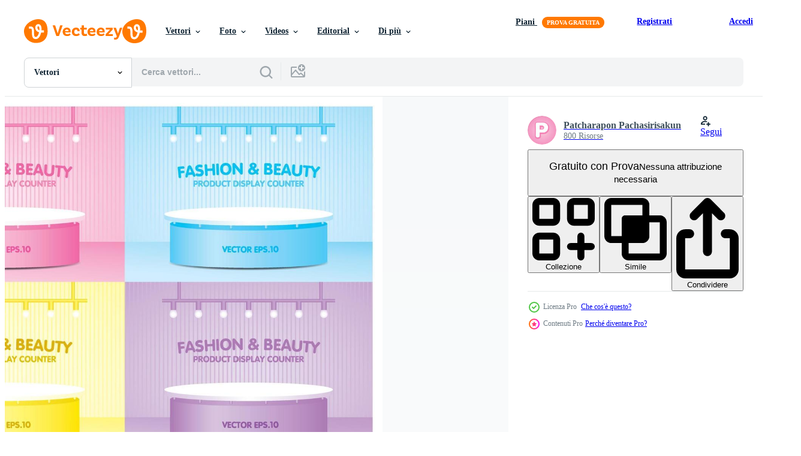

--- FILE ---
content_type: text/html; charset=utf-8
request_url: https://it.vecteezy.com/resources/8975884/show_related_tags_async_content
body_size: 1549
content:
<turbo-frame id="show-related-tags">
  <h2 class="ez-resource-related__header">Parole chiave correlate</h2>

    <div class="splide ez-carousel tags-carousel is-ready" style="--carousel_height: 48px; --additional_height: 0px;" data-controller="carousel search-tag" data-bullets="false" data-loop="false" data-arrows="true">
    <div class="splide__track ez-carousel__track" data-carousel-target="track">
      <ul class="splide__list ez-carousel__inner-wrap" data-carousel-target="innerWrap">
        <li class="search-tag splide__slide ez-carousel__slide" data-carousel-target="slide"><a class="search-tag__tag-link ez-btn ez-btn--light" title="negozio" data-action="search-tag#sendClickEvent search-tag#performSearch" data-search-tag-verified="true" data-keyword-location="show" href="/vettori-gratis/negozio">negozio</a></li><li class="search-tag splide__slide ez-carousel__slide" data-carousel-target="slide"><a class="search-tag__tag-link ez-btn ez-btn--light" title="memorizzare" data-action="search-tag#sendClickEvent search-tag#performSearch" data-search-tag-verified="true" data-keyword-location="show" href="/vettori-gratis/memorizzare">memorizzare</a></li><li class="search-tag splide__slide ez-carousel__slide" data-carousel-target="slide"><a class="search-tag__tag-link ez-btn ez-btn--light" title="femminismo" data-action="search-tag#sendClickEvent search-tag#performSearch" data-search-tag-verified="true" data-keyword-location="show" href="/vettori-gratis/femminismo">femminismo</a></li><li class="search-tag splide__slide ez-carousel__slide" data-carousel-target="slide"><a class="search-tag__tag-link ez-btn ez-btn--light" title="femminile" data-action="search-tag#sendClickEvent search-tag#performSearch" data-search-tag-verified="true" data-keyword-location="show" href="/vettori-gratis/femminile">femminile</a></li><li class="search-tag splide__slide ez-carousel__slide" data-carousel-target="slide"><a class="search-tag__tag-link ez-btn ez-btn--light" title="femmina" data-action="search-tag#sendClickEvent search-tag#performSearch" data-search-tag-verified="true" data-keyword-location="show" href="/vettori-gratis/femmina">femmina</a></li><li class="search-tag splide__slide ez-carousel__slide" data-carousel-target="slide"><a class="search-tag__tag-link ez-btn ez-btn--light" title="vendita" data-action="search-tag#sendClickEvent search-tag#performSearch" data-search-tag-verified="true" data-keyword-location="show" href="/vettori-gratis/vendita">vendita</a></li><li class="search-tag splide__slide ez-carousel__slide" data-carousel-target="slide"><a class="search-tag__tag-link ez-btn ez-btn--light" title="ellisse" data-action="search-tag#sendClickEvent search-tag#performSearch" data-search-tag-verified="true" data-keyword-location="show" href="/vettori-gratis/ellisse">ellisse</a></li><li class="search-tag splide__slide ez-carousel__slide" data-carousel-target="slide"><a class="search-tag__tag-link ez-btn ez-btn--light" title="bellezza" data-action="search-tag#sendClickEvent search-tag#performSearch" data-search-tag-verified="true" data-keyword-location="show" href="/vettori-gratis/bellezza">bellezza</a></li><li class="search-tag splide__slide ez-carousel__slide" data-carousel-target="slide"><a class="search-tag__tag-link ez-btn ez-btn--light" title="ragazza" data-action="search-tag#sendClickEvent search-tag#performSearch" data-search-tag-verified="true" data-keyword-location="show" href="/vettori-gratis/ragazza">ragazza</a></li><li class="search-tag splide__slide ez-carousel__slide" data-carousel-target="slide"><a class="search-tag__tag-link ez-btn ez-btn--light" title="hawaii" data-action="search-tag#sendClickEvent search-tag#performSearch" data-search-tag-verified="true" data-keyword-location="show" href="/vettori-gratis/hawaii">hawaii</a></li><li class="search-tag splide__slide ez-carousel__slide" data-carousel-target="slide"><a class="search-tag__tag-link ez-btn ez-btn--light" title="dolce" data-action="search-tag#sendClickEvent search-tag#performSearch" data-search-tag-verified="true" data-keyword-location="show" href="/vettori-gratis/dolce">dolce</a></li><li class="search-tag splide__slide ez-carousel__slide" data-carousel-target="slide"><a class="search-tag__tag-link ez-btn ez-btn--light" title="trucco" data-action="search-tag#sendClickEvent search-tag#performSearch" data-search-tag-verified="true" data-keyword-location="show" href="/vettori-gratis/trucco">trucco</a></li><li class="search-tag splide__slide ez-carousel__slide" data-carousel-target="slide"><a class="search-tag__tag-link ez-btn ez-btn--light" title="parete" data-action="search-tag#sendClickEvent search-tag#performSearch" data-search-tag-verified="true" data-keyword-location="show" href="/vettori-gratis/parete">parete</a></li><li class="search-tag splide__slide ez-carousel__slide" data-carousel-target="slide"><a class="search-tag__tag-link ez-btn ez-btn--light" title="pavimento" data-action="search-tag#sendClickEvent search-tag#performSearch" data-search-tag-verified="true" data-keyword-location="show" href="/vettori-gratis/pavimento">pavimento</a></li><li class="search-tag splide__slide ez-carousel__slide" data-carousel-target="slide"><a class="search-tag__tag-link ez-btn ez-btn--light" title="scrivania" data-action="search-tag#sendClickEvent search-tag#performSearch" data-search-tag-verified="true" data-keyword-location="show" href="/vettori-gratis/scrivania">scrivania</a></li><li class="search-tag splide__slide ez-carousel__slide" data-carousel-target="slide"><a class="search-tag__tag-link ez-btn ez-btn--light" title="tavolo" data-action="search-tag#sendClickEvent search-tag#performSearch" data-search-tag-verified="true" data-keyword-location="show" href="/vettori-gratis/tavolo">tavolo</a></li><li class="search-tag splide__slide ez-carousel__slide" data-carousel-target="slide"><a class="search-tag__tag-link ez-btn ez-btn--light" title="contatore" data-action="search-tag#sendClickEvent search-tag#performSearch" data-search-tag-verified="true" data-keyword-location="show" href="/vettori-gratis/contatore">contatore</a></li><li class="search-tag splide__slide ez-carousel__slide" data-carousel-target="slide"><a class="search-tag__tag-link ez-btn ez-btn--light" title="annuncio pubblicitario" data-action="search-tag#sendClickEvent search-tag#performSearch" data-search-tag-verified="true" data-keyword-location="show" href="/vettori-gratis/annuncio-pubblicitario">annuncio pubblicitario</a></li><li class="search-tag splide__slide ez-carousel__slide" data-carousel-target="slide"><a class="search-tag__tag-link ez-btn ez-btn--light" title="moda" data-action="search-tag#sendClickEvent search-tag#performSearch" data-search-tag-verified="true" data-keyword-location="show" href="/vettori-gratis/moda">moda</a></li><li class="search-tag splide__slide ez-carousel__slide" data-carousel-target="slide"><a class="search-tag__tag-link ez-btn ez-btn--light" title="piedistallo" data-action="search-tag#sendClickEvent search-tag#performSearch" data-search-tag-verified="true" data-keyword-location="show" href="/vettori-gratis/piedistallo">piedistallo</a></li><li class="search-tag splide__slide ez-carousel__slide" data-carousel-target="slide"><a class="search-tag__tag-link ez-btn ez-btn--light" title="esposizione" data-action="search-tag#sendClickEvent search-tag#performSearch" data-search-tag-verified="true" data-keyword-location="show" href="/vettori-gratis/esposizione">esposizione</a></li><li class="search-tag splide__slide ez-carousel__slide" data-carousel-target="slide"><a class="search-tag__tag-link ez-btn ez-btn--light" title="podio" data-action="search-tag#sendClickEvent search-tag#performSearch" data-search-tag-verified="true" data-keyword-location="show" href="/vettori-gratis/podio">podio</a></li><li class="search-tag splide__slide ez-carousel__slide" data-carousel-target="slide"><a class="search-tag__tag-link ez-btn ez-btn--light" title="piattaforma" data-action="search-tag#sendClickEvent search-tag#performSearch" data-search-tag-verified="true" data-keyword-location="show" href="/vettori-gratis/piattaforma">piattaforma</a></li><li class="search-tag splide__slide ez-carousel__slide" data-carousel-target="slide"><a class="search-tag__tag-link ez-btn ez-btn--light" title="prodotto" data-action="search-tag#sendClickEvent search-tag#performSearch" data-search-tag-verified="true" data-keyword-location="show" href="/vettori-gratis/prodotto">prodotto</a></li><li class="search-tag splide__slide ez-carousel__slide" data-carousel-target="slide"><a class="search-tag__tag-link ez-btn ez-btn--light" title="cosmetico" data-action="search-tag#sendClickEvent search-tag#performSearch" data-search-tag-verified="true" data-keyword-location="show" href="/vettori-gratis/cosmetico">cosmetico</a></li><li class="search-tag splide__slide ez-carousel__slide" data-carousel-target="slide"><a class="search-tag__tag-link ez-btn ez-btn--light" title="schermo" data-action="search-tag#sendClickEvent search-tag#performSearch" data-search-tag-verified="true" data-keyword-location="show" href="/vettori-gratis/schermo">schermo</a></li><li class="search-tag splide__slide ez-carousel__slide" data-carousel-target="slide"><a class="search-tag__tag-link ez-btn ez-btn--light" title="vetrina" data-action="search-tag#sendClickEvent search-tag#performSearch" data-search-tag-verified="true" data-keyword-location="show" href="/vettori-gratis/vetrina">vetrina</a></li><li class="search-tag splide__slide ez-carousel__slide" data-carousel-target="slide"><a class="search-tag__tag-link ez-btn ez-btn--light" title="palcoscenico" data-action="search-tag#sendClickEvent search-tag#performSearch" data-search-tag-verified="true" data-keyword-location="show" href="/vettori-gratis/palcoscenico">palcoscenico</a></li><li class="search-tag splide__slide ez-carousel__slide" data-carousel-target="slide"><a class="search-tag__tag-link ez-btn ez-btn--light" title="pastello" data-action="search-tag#sendClickEvent search-tag#performSearch" data-search-tag-verified="true" data-keyword-location="show" href="/vettori-gratis/pastello">pastello</a></li><li class="search-tag splide__slide ez-carousel__slide" data-carousel-target="slide"><a class="search-tag__tag-link ez-btn ez-btn--light" title="modello" data-action="search-tag#sendClickEvent search-tag#performSearch" data-search-tag-verified="true" data-keyword-location="show" href="/vettori-gratis/modello">modello</a></li>
</ul></div>
    

    <div class="splide__arrows splide__arrows--ltr ez-carousel__arrows"><button class="splide__arrow splide__arrow--prev ez-carousel__arrow ez-carousel__arrow--prev" disabled="disabled" data-carousel-target="arrowPrev" data-test-id="carousel-arrow-prev" data-direction="prev" aria_label="Precedente"><span class="ez-carousel__arrow-wrap"><svg xmlns="http://www.w3.org/2000/svg" viewBox="0 0 5 8" role="img" aria-labelledby="adh0dglfufn19apdg9ddxwpvlqsynj52" class="arrow-prev"><desc id="adh0dglfufn19apdg9ddxwpvlqsynj52">Precedente</desc><path fill-rule="evenodd" d="M4.707 7.707a1 1 0 0 0 0-1.414L2.414 4l2.293-2.293A1 1 0 0 0 3.293.293l-3 3a1 1 0 0 0 0 1.414l3 3a1 1 0 0 0 1.414 0Z" clip-rule="evenodd"></path></svg>
</span><span class="ez-carousel__gradient"></span></button><button class="splide__arrow splide__arrow--next ez-carousel__arrow ez-carousel__arrow--next" disabled="disabled" data-carousel-target="arrowNext" data-test-id="carousel-arrow-next" data-direction="next" aria_label="Successivo"><span class="ez-carousel__arrow-wrap"><svg xmlns="http://www.w3.org/2000/svg" viewBox="0 0 5 8" role="img" aria-labelledby="ar2li07mb1rvakitf0g2ibhp7xoymc7y" class="arrow-next"><desc id="ar2li07mb1rvakitf0g2ibhp7xoymc7y">Successivo</desc><path fill-rule="evenodd" d="M.293 7.707a1 1 0 0 1 0-1.414L2.586 4 .293 1.707A1 1 0 0 1 1.707.293l3 3a1 1 0 0 1 0 1.414l-3 3a1 1 0 0 1-1.414 0Z" clip-rule="evenodd"></path></svg>
</span><span class="ez-carousel__gradient"></span></button></div>
</div></turbo-frame>


--- FILE ---
content_type: text/html; charset=utf-8
request_url: https://it.vecteezy.com/resources/8975884/show_related_grids_async_content
body_size: 15721
content:
<turbo-frame id="show-related-resources">

  <div data-conversions-category="Vettori correlate" class="">
    <h2 class="ez-resource-related__header">
      Vettori correlate
    </h2>

    <ul class="ez-resource-grid ez-resource-grid--main-grid  is-hidden" id="false" data-controller="grid contributor-info" data-grid-track-truncation-value="false" data-max-rows="50" data-row-height="240" data-instant-grid="false" data-truncate-results="false" data-testid="related-resources" data-labels="editable free" style="--editable: &#39;Modificabile&#39;;--free: &#39;Gratis&#39;;">

  <li class="ez-resource-grid__item ez-resource-thumb ez-resource-thumb--pro" data-controller="grid-item-decorator" data-position="{{position}}" data-item-id="8975884" data-pro="true" data-grid-target="gridItem" data-w="279" data-h="200" data-grid-item-decorator-free-label-value="Gratis" data-action="mouseenter-&gt;grid-item-decorator#hoverThumb:once" data-grid-item-decorator-item-pro-param="Pro" data-grid-item-decorator-resource-id-param="8975884" data-grid-item-decorator-content-type-param="Content-vector" data-grid-item-decorator-image-src-param="https://static.vecteezy.com/system/resources/previews/008/975/884/non_2x/cute-girly-ellipse-counter-with-hanging-light-on-sweet-pastel-background-3d-illustration-collection-for-putting-your-object-vector.jpg" data-grid-item-decorator-pinterest-url-param="https://it.vecteezy.com/arte-vettoriale/8975884-cute-girly-ellisse-contatore-con-luce-appesa-su-sfondo-dolce-pastello-illustrazione-3d-raccolta-vettoriale-per-mettere-il-tuo-oggetto" data-grid-item-decorator-seo-page-description-param="simpatico bancone ellittico femminile con luce sospesa su sfondo pastello dolce illustrazione 3d raccolta vettoriale per mettere il tuo oggetto" data-grid-item-decorator-user-id-param="3019808" data-grid-item-decorator-user-display-name-param="Patcharapon Pachasirisakun" data-grid-item-decorator-avatar-src-param="https://static.vecteezy.com/system/user/avatar/3019808/medium_Profile_pic.jpg" data-grid-item-decorator-uploads-path-param="/membri/patcharapon/uploads">

  <script type="application/ld+json" id="media_schema">
  {"@context":"https://schema.org","@type":"ImageObject","name":"simpatico bancone ellittico femminile con luce sospesa su sfondo pastello dolce illustrazione 3d raccolta vettoriale per mettere il tuo oggetto","uploadDate":"2022-07-12T05:35:13-05:00","thumbnailUrl":"https://static.vecteezy.com/ti/vettori-gratis/t1/8975884-cute-girly-ellisse-contatore-con-luce-appesa-su-sfondo-dolce-pastello-illustrazione-3d-raccolta-per-mettere-il-tuo-oggetto-vettoriale.jpg","contentUrl":"https://static.vecteezy.com/ti/vettori-gratis/p1/8975884-cute-girly-ellisse-contatore-con-luce-appesa-su-sfondo-dolce-pastello-illustrazione-3d-raccolta-per-mettere-il-tuo-oggetto-vettoriale.jpg","sourceOrganization":"Vecteezy","license":"https://support.vecteezy.com/en_us/new-vecteezy-licensing-ByHivesvt","acquireLicensePage":"https://it.vecteezy.com/arte-vettoriale/8975884-cute-girly-ellisse-contatore-con-luce-appesa-su-sfondo-dolce-pastello-illustrazione-3d-raccolta-vettoriale-per-mettere-il-tuo-oggetto","creator":{"@type":"Person","name":"Patcharapon Pachasirisakun"},"copyrightNotice":"Patcharapon Pachasirisakun","creditText":"Vecteezy"}
</script>


<a href="/arte-vettoriale/8975884-cute-girly-ellisse-contatore-con-luce-appesa-su-sfondo-dolce-pastello-illustrazione-3d-raccolta-vettoriale-per-mettere-il-tuo-oggetto" class="ez-resource-thumb__link" title="simpatico bancone ellittico femminile con luce sospesa su sfondo pastello dolce illustrazione 3d raccolta vettoriale per mettere il tuo oggetto" style="--height: 200; --width: 279; " data-action="click-&gt;grid#trackResourceClick mouseenter-&gt;grid#trackResourceHover" data-content-type="vector" data-controller="ez-hover-intent" data-previews-srcs="[&quot;https://static.vecteezy.com/ti/vettori-gratis/p1/8975884-cute-girly-ellisse-contatore-con-luce-appesa-su-sfondo-dolce-pastello-illustrazione-3d-raccolta-per-mettere-il-tuo-oggetto-vettoriale.jpg&quot;,&quot;https://static.vecteezy.com/ti/vettori-gratis/p2/8975884-cute-girly-ellisse-contatore-con-luce-appesa-su-sfondo-dolce-pastello-illustrazione-3d-raccolta-per-mettere-il-tuo-oggetto-vettoriale.jpg&quot;]" data-pro="true" data-resource-id="8975884" data-grid-item-decorator-target="link">
    <img src="https://static.vecteezy.com/ti/vettori-gratis/t2/8975884-cute-girly-ellisse-contatore-con-luce-appesa-su-sfondo-dolce-pastello-illustrazione-3d-raccolta-per-mettere-il-tuo-oggetto-vettoriale.jpg" srcset="https://static.vecteezy.com/ti/vettori-gratis/t1/8975884-cute-girly-ellisse-contatore-con-luce-appesa-su-sfondo-dolce-pastello-illustrazione-3d-raccolta-per-mettere-il-tuo-oggetto-vettoriale.jpg 2x, https://static.vecteezy.com/ti/vettori-gratis/t2/8975884-cute-girly-ellisse-contatore-con-luce-appesa-su-sfondo-dolce-pastello-illustrazione-3d-raccolta-per-mettere-il-tuo-oggetto-vettoriale.jpg 1x" class="ez-resource-thumb__img" loading="lazy" decoding="async" width="279" height="200" alt="simpatico bancone ellittico femminile con luce sospesa su sfondo pastello dolce illustrazione 3d raccolta vettoriale per mettere il tuo oggetto">

</a>

  <div class="ez-resource-thumb__label-wrap"></div>
  

  <div class="ez-resource-thumb__hover-state"></div>
</li><li class="ez-resource-grid__item ez-resource-thumb ez-resource-thumb--pro" data-controller="grid-item-decorator" data-position="{{position}}" data-item-id="8975889" data-pro="true" data-grid-target="gridItem" data-w="368" data-h="200" data-grid-item-decorator-free-label-value="Gratis" data-action="mouseenter-&gt;grid-item-decorator#hoverThumb:once" data-grid-item-decorator-item-pro-param="Pro" data-grid-item-decorator-resource-id-param="8975889" data-grid-item-decorator-content-type-param="Content-vector" data-grid-item-decorator-image-src-param="https://static.vecteezy.com/system/resources/previews/008/975/889/non_2x/cute-girly-display-stand-with-hanging-sign-on-sweet-pastel-scene-collection-3d-illustration-for-putting-your-object-vector.jpg" data-grid-item-decorator-pinterest-url-param="https://it.vecteezy.com/arte-vettoriale/8975889-carino-girly-espositore-con-cartello-appeso-su-collezione-di-scene-dolci-pastello-illustrazione-3d-vettore-per-mettere-il-tuo-oggetto" data-grid-item-decorator-seo-page-description-param="simpatico espositore girly con cartello appeso su una collezione di scene color pastello dolce 3d illustrazione vettoriale per mettere il tuo oggetto" data-grid-item-decorator-user-id-param="3019808" data-grid-item-decorator-user-display-name-param="Patcharapon Pachasirisakun" data-grid-item-decorator-avatar-src-param="https://static.vecteezy.com/system/user/avatar/3019808/medium_Profile_pic.jpg" data-grid-item-decorator-uploads-path-param="/membri/patcharapon/uploads">

  <script type="application/ld+json" id="media_schema">
  {"@context":"https://schema.org","@type":"ImageObject","name":"simpatico espositore girly con cartello appeso su una collezione di scene color pastello dolce 3d illustrazione vettoriale per mettere il tuo oggetto","uploadDate":"2022-07-12T05:35:25-05:00","thumbnailUrl":"https://static.vecteezy.com/ti/vettori-gratis/t1/8975889-carino-girly-espositore-con-cartello-appeso-su-collezione-di-scene-dolci-pastello-illustrazione-3d-vettore-per-mettere-il-tuo-oggetto-vettoriale.jpg","contentUrl":"https://static.vecteezy.com/ti/vettori-gratis/p1/8975889-carino-girly-espositore-con-cartello-appeso-su-collezione-di-scene-dolci-pastello-illustrazione-3d-vettore-per-mettere-il-tuo-oggetto-vettoriale.jpg","sourceOrganization":"Vecteezy","license":"https://support.vecteezy.com/en_us/new-vecteezy-licensing-ByHivesvt","acquireLicensePage":"https://it.vecteezy.com/arte-vettoriale/8975889-carino-girly-espositore-con-cartello-appeso-su-collezione-di-scene-dolci-pastello-illustrazione-3d-vettore-per-mettere-il-tuo-oggetto","creator":{"@type":"Person","name":"Patcharapon Pachasirisakun"},"copyrightNotice":"Patcharapon Pachasirisakun","creditText":"Vecteezy"}
</script>


<a href="/arte-vettoriale/8975889-carino-girly-espositore-con-cartello-appeso-su-collezione-di-scene-dolci-pastello-illustrazione-3d-vettore-per-mettere-il-tuo-oggetto" class="ez-resource-thumb__link" title="simpatico espositore girly con cartello appeso su una collezione di scene color pastello dolce 3d illustrazione vettoriale per mettere il tuo oggetto" style="--height: 200; --width: 368; " data-action="click-&gt;grid#trackResourceClick mouseenter-&gt;grid#trackResourceHover" data-content-type="vector" data-controller="ez-hover-intent" data-previews-srcs="[&quot;https://static.vecteezy.com/ti/vettori-gratis/p1/8975889-carino-girly-espositore-con-cartello-appeso-su-collezione-di-scene-dolci-pastello-illustrazione-3d-vettore-per-mettere-il-tuo-oggetto-vettoriale.jpg&quot;,&quot;https://static.vecteezy.com/ti/vettori-gratis/p2/8975889-carino-girly-espositore-con-cartello-appeso-su-collezione-di-scene-dolci-pastello-illustrazione-3d-vettore-per-mettere-il-tuo-oggetto-vettoriale.jpg&quot;]" data-pro="true" data-resource-id="8975889" data-grid-item-decorator-target="link">
    <img src="https://static.vecteezy.com/ti/vettori-gratis/t2/8975889-carino-girly-espositore-con-cartello-appeso-su-collezione-di-scene-dolci-pastello-illustrazione-3d-vettore-per-mettere-il-tuo-oggetto-vettoriale.jpg" srcset="https://static.vecteezy.com/ti/vettori-gratis/t1/8975889-carino-girly-espositore-con-cartello-appeso-su-collezione-di-scene-dolci-pastello-illustrazione-3d-vettore-per-mettere-il-tuo-oggetto-vettoriale.jpg 2x, https://static.vecteezy.com/ti/vettori-gratis/t2/8975889-carino-girly-espositore-con-cartello-appeso-su-collezione-di-scene-dolci-pastello-illustrazione-3d-vettore-per-mettere-il-tuo-oggetto-vettoriale.jpg 1x" class="ez-resource-thumb__img" loading="lazy" decoding="async" width="368" height="200" alt="simpatico espositore girly con cartello appeso su una collezione di scene color pastello dolce 3d illustrazione vettoriale per mettere il tuo oggetto">

</a>

  <div class="ez-resource-thumb__label-wrap"></div>
  

  <div class="ez-resource-thumb__hover-state"></div>
</li><li class="ez-resource-grid__item ez-resource-thumb ez-resource-thumb--pro" data-controller="grid-item-decorator" data-position="{{position}}" data-item-id="8563239" data-pro="true" data-grid-target="gridItem" data-w="267" data-h="200" data-grid-item-decorator-free-label-value="Gratis" data-action="mouseenter-&gt;grid-item-decorator#hoverThumb:once" data-grid-item-decorator-item-pro-param="Pro" data-grid-item-decorator-resource-id-param="8563239" data-grid-item-decorator-content-type-param="Content-vector" data-grid-item-decorator-image-src-param="https://static.vecteezy.com/system/resources/previews/008/563/239/non_2x/pastel-pink-backdrop-and-cute-pink-table-for-putting-your-object-with-striped-umbrella-and-triangle-rail-flag-vector.jpg" data-grid-item-decorator-pinterest-url-param="https://it.vecteezy.com/arte-vettoriale/8563239-fondale-rosa-pastello-e-tavolo-rosa-carino-per-mettere-il-tuo-oggetto-con-ombrello-a-righe-e-bandiera-triangolare" data-grid-item-decorator-seo-page-description-param="sfondo rosa pastello e simpatico tavolo rosa per mettere il tuo oggetto con ombrello a strisce e bandiera triangolare" data-grid-item-decorator-user-id-param="3019808" data-grid-item-decorator-user-display-name-param="Patcharapon Pachasirisakun" data-grid-item-decorator-avatar-src-param="https://static.vecteezy.com/system/user/avatar/3019808/medium_Profile_pic.jpg" data-grid-item-decorator-uploads-path-param="/membri/patcharapon/uploads">

  <script type="application/ld+json" id="media_schema">
  {"@context":"https://schema.org","@type":"ImageObject","name":"sfondo rosa pastello e simpatico tavolo rosa per mettere il tuo oggetto con ombrello a strisce e bandiera triangolare","uploadDate":"2022-06-26T18:31:02-05:00","thumbnailUrl":"https://static.vecteezy.com/ti/vettori-gratis/t1/8563239-fondale-rosa-pastello-e-tavolo-rosa-carino-per-mettere-il-tuo-oggetto-con-ombrello-a-righe-e-bandiera-triangolare-vettoriale.jpg","contentUrl":"https://static.vecteezy.com/ti/vettori-gratis/p1/8563239-fondale-rosa-pastello-e-tavolo-rosa-carino-per-mettere-il-tuo-oggetto-con-ombrello-a-righe-e-bandiera-triangolare-vettoriale.jpg","sourceOrganization":"Vecteezy","license":"https://support.vecteezy.com/en_us/new-vecteezy-licensing-ByHivesvt","acquireLicensePage":"https://it.vecteezy.com/arte-vettoriale/8563239-fondale-rosa-pastello-e-tavolo-rosa-carino-per-mettere-il-tuo-oggetto-con-ombrello-a-righe-e-bandiera-triangolare","creator":{"@type":"Person","name":"Patcharapon Pachasirisakun"},"copyrightNotice":"Patcharapon Pachasirisakun","creditText":"Vecteezy"}
</script>


<a href="/arte-vettoriale/8563239-fondale-rosa-pastello-e-tavolo-rosa-carino-per-mettere-il-tuo-oggetto-con-ombrello-a-righe-e-bandiera-triangolare" class="ez-resource-thumb__link" title="sfondo rosa pastello e simpatico tavolo rosa per mettere il tuo oggetto con ombrello a strisce e bandiera triangolare" style="--height: 200; --width: 267; " data-action="click-&gt;grid#trackResourceClick mouseenter-&gt;grid#trackResourceHover" data-content-type="vector" data-controller="ez-hover-intent" data-previews-srcs="[&quot;https://static.vecteezy.com/ti/vettori-gratis/p1/8563239-fondale-rosa-pastello-e-tavolo-rosa-carino-per-mettere-il-tuo-oggetto-con-ombrello-a-righe-e-bandiera-triangolare-vettoriale.jpg&quot;,&quot;https://static.vecteezy.com/ti/vettori-gratis/p2/8563239-fondale-rosa-pastello-e-tavolo-rosa-carino-per-mettere-il-tuo-oggetto-con-ombrello-a-righe-e-bandiera-triangolare-vettoriale.jpg&quot;]" data-pro="true" data-resource-id="8563239" data-grid-item-decorator-target="link">
    <img src="https://static.vecteezy.com/ti/vettori-gratis/t2/8563239-fondale-rosa-pastello-e-tavolo-rosa-carino-per-mettere-il-tuo-oggetto-con-ombrello-a-righe-e-bandiera-triangolare-vettoriale.jpg" srcset="https://static.vecteezy.com/ti/vettori-gratis/t1/8563239-fondale-rosa-pastello-e-tavolo-rosa-carino-per-mettere-il-tuo-oggetto-con-ombrello-a-righe-e-bandiera-triangolare-vettoriale.jpg 2x, https://static.vecteezy.com/ti/vettori-gratis/t2/8563239-fondale-rosa-pastello-e-tavolo-rosa-carino-per-mettere-il-tuo-oggetto-con-ombrello-a-righe-e-bandiera-triangolare-vettoriale.jpg 1x" class="ez-resource-thumb__img" loading="lazy" decoding="async" width="267" height="200" alt="sfondo rosa pastello e simpatico tavolo rosa per mettere il tuo oggetto con ombrello a strisce e bandiera triangolare vettore">

</a>

  <div class="ez-resource-thumb__label-wrap"></div>
  

  <div class="ez-resource-thumb__hover-state"></div>
</li><li class="ez-resource-grid__item ez-resource-thumb ez-resource-thumb--pro" data-controller="grid-item-decorator" data-position="{{position}}" data-item-id="8975885" data-pro="true" data-grid-target="gridItem" data-w="283" data-h="200" data-grid-item-decorator-free-label-value="Gratis" data-action="mouseenter-&gt;grid-item-decorator#hoverThumb:once" data-grid-item-decorator-item-pro-param="Pro" data-grid-item-decorator-resource-id-param="8975885" data-grid-item-decorator-content-type-param="Content-vector" data-grid-item-decorator-image-src-param="https://static.vecteezy.com/system/resources/previews/008/975/885/non_2x/cute-display-step-with-light-bulb-arch-3d-illustration-on-sweet-pastel-floor-and-wall-for-putting-your-object-vector.jpg" data-grid-item-decorator-pinterest-url-param="https://it.vecteezy.com/arte-vettoriale/8975885-carino-display-passo-con-lampadina-arco-3d-illustrazione-vettoriale-su-pavimento-e-parete-sweet-pastello-per-mettere-il-tuo-oggetto" data-grid-item-decorator-seo-page-description-param="Graziosa fase di visualizzazione con arco di lampadina 3d illustrazione vettoriale su pavimento e parete color pastello dolce per mettere il tuo oggetto" data-grid-item-decorator-user-id-param="3019808" data-grid-item-decorator-user-display-name-param="Patcharapon Pachasirisakun" data-grid-item-decorator-avatar-src-param="https://static.vecteezy.com/system/user/avatar/3019808/medium_Profile_pic.jpg" data-grid-item-decorator-uploads-path-param="/membri/patcharapon/uploads">

  <script type="application/ld+json" id="media_schema">
  {"@context":"https://schema.org","@type":"ImageObject","name":"Graziosa fase di visualizzazione con arco di lampadina 3d illustrazione vettoriale su pavimento e parete color pastello dolce per mettere il tuo oggetto","uploadDate":"2022-07-12T05:35:16-05:00","thumbnailUrl":"https://static.vecteezy.com/ti/vettori-gratis/t1/8975885-carino-display-passo-con-lampadina-arco-3d-illustrazione-su-pavimento-e-parete-sweet-pastello-per-mettere-il-tuo-oggetto-vettoriale.jpg","contentUrl":"https://static.vecteezy.com/ti/vettori-gratis/p1/8975885-carino-display-passo-con-lampadina-arco-3d-illustrazione-su-pavimento-e-parete-sweet-pastello-per-mettere-il-tuo-oggetto-vettoriale.jpg","sourceOrganization":"Vecteezy","license":"https://support.vecteezy.com/en_us/new-vecteezy-licensing-ByHivesvt","acquireLicensePage":"https://it.vecteezy.com/arte-vettoriale/8975885-carino-display-passo-con-lampadina-arco-3d-illustrazione-vettoriale-su-pavimento-e-parete-sweet-pastello-per-mettere-il-tuo-oggetto","creator":{"@type":"Person","name":"Patcharapon Pachasirisakun"},"copyrightNotice":"Patcharapon Pachasirisakun","creditText":"Vecteezy"}
</script>


<a href="/arte-vettoriale/8975885-carino-display-passo-con-lampadina-arco-3d-illustrazione-vettoriale-su-pavimento-e-parete-sweet-pastello-per-mettere-il-tuo-oggetto" class="ez-resource-thumb__link" title="Graziosa fase di visualizzazione con arco di lampadina 3d illustrazione vettoriale su pavimento e parete color pastello dolce per mettere il tuo oggetto" style="--height: 200; --width: 283; " data-action="click-&gt;grid#trackResourceClick mouseenter-&gt;grid#trackResourceHover" data-content-type="vector" data-controller="ez-hover-intent" data-previews-srcs="[&quot;https://static.vecteezy.com/ti/vettori-gratis/p1/8975885-carino-display-passo-con-lampadina-arco-3d-illustrazione-su-pavimento-e-parete-sweet-pastello-per-mettere-il-tuo-oggetto-vettoriale.jpg&quot;,&quot;https://static.vecteezy.com/ti/vettori-gratis/p2/8975885-carino-display-passo-con-lampadina-arco-3d-illustrazione-su-pavimento-e-parete-sweet-pastello-per-mettere-il-tuo-oggetto-vettoriale.jpg&quot;]" data-pro="true" data-resource-id="8975885" data-grid-item-decorator-target="link">
    <img src="https://static.vecteezy.com/ti/vettori-gratis/t2/8975885-carino-display-passo-con-lampadina-arco-3d-illustrazione-su-pavimento-e-parete-sweet-pastello-per-mettere-il-tuo-oggetto-vettoriale.jpg" srcset="https://static.vecteezy.com/ti/vettori-gratis/t1/8975885-carino-display-passo-con-lampadina-arco-3d-illustrazione-su-pavimento-e-parete-sweet-pastello-per-mettere-il-tuo-oggetto-vettoriale.jpg 2x, https://static.vecteezy.com/ti/vettori-gratis/t2/8975885-carino-display-passo-con-lampadina-arco-3d-illustrazione-su-pavimento-e-parete-sweet-pastello-per-mettere-il-tuo-oggetto-vettoriale.jpg 1x" class="ez-resource-thumb__img" loading="lazy" decoding="async" width="283" height="200" alt="Graziosa fase di visualizzazione con arco di lampadina 3d illustrazione vettoriale su pavimento e parete color pastello dolce per mettere il tuo oggetto">

</a>

  <div class="ez-resource-thumb__label-wrap"></div>
  

  <div class="ez-resource-thumb__hover-state"></div>
</li><li class="ez-resource-grid__item ez-resource-thumb ez-resource-thumb--pro" data-controller="grid-item-decorator" data-position="{{position}}" data-item-id="8975875" data-pro="true" data-grid-target="gridItem" data-w="283" data-h="200" data-grid-item-decorator-free-label-value="Gratis" data-action="mouseenter-&gt;grid-item-decorator#hoverThumb:once" data-grid-item-decorator-item-pro-param="Pro" data-grid-item-decorator-resource-id-param="8975875" data-grid-item-decorator-content-type-param="Content-vector" data-grid-item-decorator-image-src-param="https://static.vecteezy.com/system/resources/previews/008/975/875/non_2x/cute-pink-tile-counter-with-arch-on-pink-pastel-background-3d-illustration-for-putting-your-object-vector.jpg" data-grid-item-decorator-pinterest-url-param="https://it.vecteezy.com/arte-vettoriale/8975875-bancone-piastrelle-rosa-carino-con-arco-su-sfondo-rosa-pastello-illustrazione-3d-vettore-per-mettere-il-tuo-oggetto" data-grid-item-decorator-seo-page-description-param="simpatico contatore di piastrelle rosa con arco su sfondo rosa pastello 3d illustrazione vettore per mettere il tuo oggetto" data-grid-item-decorator-user-id-param="3019808" data-grid-item-decorator-user-display-name-param="Patcharapon Pachasirisakun" data-grid-item-decorator-avatar-src-param="https://static.vecteezy.com/system/user/avatar/3019808/medium_Profile_pic.jpg" data-grid-item-decorator-uploads-path-param="/membri/patcharapon/uploads">

  <script type="application/ld+json" id="media_schema">
  {"@context":"https://schema.org","@type":"ImageObject","name":"simpatico contatore di piastrelle rosa con arco su sfondo rosa pastello 3d illustrazione vettore per mettere il tuo oggetto","uploadDate":"2022-07-12T05:34:55-05:00","thumbnailUrl":"https://static.vecteezy.com/ti/vettori-gratis/t1/8975875-bancone-piastrelle-rosa-carino-con-arco-su-sfondo-rosa-pastello-illustrazione-3d-vettore-per-mettere-il-tuo-oggetto-vettoriale.jpg","contentUrl":"https://static.vecteezy.com/ti/vettori-gratis/p1/8975875-bancone-piastrelle-rosa-carino-con-arco-su-sfondo-rosa-pastello-illustrazione-3d-vettore-per-mettere-il-tuo-oggetto-vettoriale.jpg","sourceOrganization":"Vecteezy","license":"https://support.vecteezy.com/en_us/new-vecteezy-licensing-ByHivesvt","acquireLicensePage":"https://it.vecteezy.com/arte-vettoriale/8975875-bancone-piastrelle-rosa-carino-con-arco-su-sfondo-rosa-pastello-illustrazione-3d-vettore-per-mettere-il-tuo-oggetto","creator":{"@type":"Person","name":"Patcharapon Pachasirisakun"},"copyrightNotice":"Patcharapon Pachasirisakun","creditText":"Vecteezy"}
</script>


<a href="/arte-vettoriale/8975875-bancone-piastrelle-rosa-carino-con-arco-su-sfondo-rosa-pastello-illustrazione-3d-vettore-per-mettere-il-tuo-oggetto" class="ez-resource-thumb__link" title="simpatico contatore di piastrelle rosa con arco su sfondo rosa pastello 3d illustrazione vettore per mettere il tuo oggetto" style="--height: 200; --width: 283; " data-action="click-&gt;grid#trackResourceClick mouseenter-&gt;grid#trackResourceHover" data-content-type="vector" data-controller="ez-hover-intent" data-previews-srcs="[&quot;https://static.vecteezy.com/ti/vettori-gratis/p1/8975875-bancone-piastrelle-rosa-carino-con-arco-su-sfondo-rosa-pastello-illustrazione-3d-vettore-per-mettere-il-tuo-oggetto-vettoriale.jpg&quot;,&quot;https://static.vecteezy.com/ti/vettori-gratis/p2/8975875-bancone-piastrelle-rosa-carino-con-arco-su-sfondo-rosa-pastello-illustrazione-3d-vettore-per-mettere-il-tuo-oggetto-vettoriale.jpg&quot;]" data-pro="true" data-resource-id="8975875" data-grid-item-decorator-target="link">
    <img src="https://static.vecteezy.com/ti/vettori-gratis/t2/8975875-bancone-piastrelle-rosa-carino-con-arco-su-sfondo-rosa-pastello-illustrazione-3d-vettore-per-mettere-il-tuo-oggetto-vettoriale.jpg" srcset="https://static.vecteezy.com/ti/vettori-gratis/t1/8975875-bancone-piastrelle-rosa-carino-con-arco-su-sfondo-rosa-pastello-illustrazione-3d-vettore-per-mettere-il-tuo-oggetto-vettoriale.jpg 2x, https://static.vecteezy.com/ti/vettori-gratis/t2/8975875-bancone-piastrelle-rosa-carino-con-arco-su-sfondo-rosa-pastello-illustrazione-3d-vettore-per-mettere-il-tuo-oggetto-vettoriale.jpg 1x" class="ez-resource-thumb__img" loading="lazy" decoding="async" width="283" height="200" alt="simpatico contatore di piastrelle rosa con arco su sfondo rosa pastello 3d illustrazione vettore per mettere il tuo oggetto">

</a>

  <div class="ez-resource-thumb__label-wrap"></div>
  

  <div class="ez-resource-thumb__hover-state"></div>
</li><li class="ez-resource-grid__item ez-resource-thumb ez-resource-thumb--pro" data-controller="grid-item-decorator" data-position="{{position}}" data-item-id="8975904" data-pro="true" data-grid-target="gridItem" data-w="800" data-h="200" data-grid-item-decorator-free-label-value="Gratis" data-action="mouseenter-&gt;grid-item-decorator#hoverThumb:once" data-grid-item-decorator-item-pro-param="Pro" data-grid-item-decorator-resource-id-param="8975904" data-grid-item-decorator-content-type-param="Content-vector" data-grid-item-decorator-image-src-param="https://static.vecteezy.com/system/resources/previews/008/975/904/non_2x/cute-girly-pastel-counter-display-with-hanging-sign-3d-illustration-for-putting-your-object-vector.jpg" data-grid-item-decorator-pinterest-url-param="https://it.vecteezy.com/arte-vettoriale/8975904-cute-girly-pastello-display-da-banco-con-cartello-appeso-3d-illustrazione-vettore-per-mettere-il-tuo-oggetto" data-grid-item-decorator-seo-page-description-param="simpatico espositore da banco pastello girly con cartello appeso illustrazione 3d vettore per mettere il tuo oggetto" data-grid-item-decorator-user-id-param="3019808" data-grid-item-decorator-user-display-name-param="Patcharapon Pachasirisakun" data-grid-item-decorator-avatar-src-param="https://static.vecteezy.com/system/user/avatar/3019808/medium_Profile_pic.jpg" data-grid-item-decorator-uploads-path-param="/membri/patcharapon/uploads">

  <script type="application/ld+json" id="media_schema">
  {"@context":"https://schema.org","@type":"ImageObject","name":"simpatico espositore da banco pastello girly con cartello appeso illustrazione 3d vettore per mettere il tuo oggetto","uploadDate":"2022-07-12T05:35:54-05:00","thumbnailUrl":"https://static.vecteezy.com/ti/vettori-gratis/t1/8975904-cute-girly-pastello-display-da-banco-con-cartello-appeso-3d-illustrazione-vettore-per-mettere-il-tuo-oggetto-vettoriale.jpg","contentUrl":"https://static.vecteezy.com/ti/vettori-gratis/p1/8975904-cute-girly-pastello-display-da-banco-con-cartello-appeso-3d-illustrazione-vettore-per-mettere-il-tuo-oggetto-vettoriale.jpg","sourceOrganization":"Vecteezy","license":"https://support.vecteezy.com/en_us/new-vecteezy-licensing-ByHivesvt","acquireLicensePage":"https://it.vecteezy.com/arte-vettoriale/8975904-cute-girly-pastello-display-da-banco-con-cartello-appeso-3d-illustrazione-vettore-per-mettere-il-tuo-oggetto","creator":{"@type":"Person","name":"Patcharapon Pachasirisakun"},"copyrightNotice":"Patcharapon Pachasirisakun","creditText":"Vecteezy"}
</script>


<a href="/arte-vettoriale/8975904-cute-girly-pastello-display-da-banco-con-cartello-appeso-3d-illustrazione-vettore-per-mettere-il-tuo-oggetto" class="ez-resource-thumb__link" title="simpatico espositore da banco pastello girly con cartello appeso illustrazione 3d vettore per mettere il tuo oggetto" style="--height: 200; --width: 800; " data-action="click-&gt;grid#trackResourceClick mouseenter-&gt;grid#trackResourceHover" data-content-type="vector" data-controller="ez-hover-intent" data-previews-srcs="[&quot;https://static.vecteezy.com/ti/vettori-gratis/p1/8975904-cute-girly-pastello-display-da-banco-con-cartello-appeso-3d-illustrazione-vettore-per-mettere-il-tuo-oggetto-vettoriale.jpg&quot;,&quot;https://static.vecteezy.com/ti/vettori-gratis/p2/8975904-cute-girly-pastello-display-da-banco-con-cartello-appeso-3d-illustrazione-vettore-per-mettere-il-tuo-oggetto-vettoriale.jpg&quot;]" data-pro="true" data-resource-id="8975904" data-grid-item-decorator-target="link">
    <img src="https://static.vecteezy.com/ti/vettori-gratis/t2/8975904-cute-girly-pastello-display-da-banco-con-cartello-appeso-3d-illustrazione-vettore-per-mettere-il-tuo-oggetto-vettoriale.jpg" srcset="https://static.vecteezy.com/ti/vettori-gratis/t1/8975904-cute-girly-pastello-display-da-banco-con-cartello-appeso-3d-illustrazione-vettore-per-mettere-il-tuo-oggetto-vettoriale.jpg 2x, https://static.vecteezy.com/ti/vettori-gratis/t2/8975904-cute-girly-pastello-display-da-banco-con-cartello-appeso-3d-illustrazione-vettore-per-mettere-il-tuo-oggetto-vettoriale.jpg 1x" class="ez-resource-thumb__img" loading="lazy" decoding="async" width="800" height="200" alt="simpatico espositore da banco pastello girly con cartello appeso illustrazione 3d vettore per mettere il tuo oggetto">

</a>

  <div class="ez-resource-thumb__label-wrap"></div>
  

  <div class="ez-resource-thumb__hover-state"></div>
</li><li class="ez-resource-grid__item ez-resource-thumb ez-resource-thumb--pro" data-controller="grid-item-decorator" data-position="{{position}}" data-item-id="8975887" data-pro="true" data-grid-target="gridItem" data-w="283" data-h="200" data-grid-item-decorator-free-label-value="Gratis" data-action="mouseenter-&gt;grid-item-decorator#hoverThumb:once" data-grid-item-decorator-item-pro-param="Pro" data-grid-item-decorator-resource-id-param="8975887" data-grid-item-decorator-content-type-param="Content-vector" data-grid-item-decorator-image-src-param="https://static.vecteezy.com/system/resources/previews/008/975/887/non_2x/cute-girly-colorful-pastel-product-stand-display-with-hanging-lightbulb-sign-on-pink-floor-and-wall-3d-illustration-vector.jpg" data-grid-item-decorator-pinterest-url-param="https://it.vecteezy.com/arte-vettoriale/8975887-carino-girly-colorato-pastello-prodotto-espositore-con-lampadina-appesa-segno-su-pavimento-e-parete-rosa-3d-illustrazione-vettoriale" data-grid-item-decorator-seo-page-description-param="carino e colorato espositore per prodotti pastello con lampadina appesa su pavimento rosa e parete 3d illustrazione vettoriale" data-grid-item-decorator-user-id-param="3019808" data-grid-item-decorator-user-display-name-param="Patcharapon Pachasirisakun" data-grid-item-decorator-avatar-src-param="https://static.vecteezy.com/system/user/avatar/3019808/medium_Profile_pic.jpg" data-grid-item-decorator-uploads-path-param="/membri/patcharapon/uploads">

  <script type="application/ld+json" id="media_schema">
  {"@context":"https://schema.org","@type":"ImageObject","name":"carino e colorato espositore per prodotti pastello con lampadina appesa su pavimento rosa e parete 3d illustrazione vettoriale","uploadDate":"2022-07-12T05:35:20-05:00","thumbnailUrl":"https://static.vecteezy.com/ti/vettori-gratis/t1/8975887-carino-girly-colorato-pastello-prodotto-espositore-con-lampadina-appesa-segno-su-pavimento-e-parete-rosa-3d-illustrazione-vettoriale.jpg","contentUrl":"https://static.vecteezy.com/ti/vettori-gratis/p1/8975887-carino-girly-colorato-pastello-prodotto-espositore-con-lampadina-appesa-segno-su-pavimento-e-parete-rosa-3d-illustrazione-vettoriale.jpg","sourceOrganization":"Vecteezy","license":"https://support.vecteezy.com/en_us/new-vecteezy-licensing-ByHivesvt","acquireLicensePage":"https://it.vecteezy.com/arte-vettoriale/8975887-carino-girly-colorato-pastello-prodotto-espositore-con-lampadina-appesa-segno-su-pavimento-e-parete-rosa-3d-illustrazione-vettoriale","creator":{"@type":"Person","name":"Patcharapon Pachasirisakun"},"copyrightNotice":"Patcharapon Pachasirisakun","creditText":"Vecteezy"}
</script>


<a href="/arte-vettoriale/8975887-carino-girly-colorato-pastello-prodotto-espositore-con-lampadina-appesa-segno-su-pavimento-e-parete-rosa-3d-illustrazione-vettoriale" class="ez-resource-thumb__link" title="carino e colorato espositore per prodotti pastello con lampadina appesa su pavimento rosa e parete 3d illustrazione vettoriale" style="--height: 200; --width: 283; " data-action="click-&gt;grid#trackResourceClick mouseenter-&gt;grid#trackResourceHover" data-content-type="vector" data-controller="ez-hover-intent" data-previews-srcs="[&quot;https://static.vecteezy.com/ti/vettori-gratis/p1/8975887-carino-girly-colorato-pastello-prodotto-espositore-con-lampadina-appesa-segno-su-pavimento-e-parete-rosa-3d-illustrazione-vettoriale.jpg&quot;,&quot;https://static.vecteezy.com/ti/vettori-gratis/p2/8975887-carino-girly-colorato-pastello-prodotto-espositore-con-lampadina-appesa-segno-su-pavimento-e-parete-rosa-3d-illustrazione-vettoriale.jpg&quot;]" data-pro="true" data-resource-id="8975887" data-grid-item-decorator-target="link">
    <img src="https://static.vecteezy.com/ti/vettori-gratis/t2/8975887-carino-girly-colorato-pastello-prodotto-espositore-con-lampadina-appesa-segno-su-pavimento-e-parete-rosa-3d-illustrazione-vettoriale.jpg" srcset="https://static.vecteezy.com/ti/vettori-gratis/t1/8975887-carino-girly-colorato-pastello-prodotto-espositore-con-lampadina-appesa-segno-su-pavimento-e-parete-rosa-3d-illustrazione-vettoriale.jpg 2x, https://static.vecteezy.com/ti/vettori-gratis/t2/8975887-carino-girly-colorato-pastello-prodotto-espositore-con-lampadina-appesa-segno-su-pavimento-e-parete-rosa-3d-illustrazione-vettoriale.jpg 1x" class="ez-resource-thumb__img" loading="lazy" decoding="async" width="283" height="200" alt="carino e colorato espositore per prodotti pastello con lampadina appesa su pavimento rosa e parete 3d illustrazione vettoriale">

</a>

  <div class="ez-resource-thumb__label-wrap"></div>
  

  <div class="ez-resource-thumb__hover-state"></div>
</li><li class="ez-resource-grid__item ez-resource-thumb ez-resource-thumb--pro" data-controller="grid-item-decorator" data-position="{{position}}" data-item-id="8975883" data-pro="true" data-grid-target="gridItem" data-w="200" data-h="200" data-grid-item-decorator-free-label-value="Gratis" data-action="mouseenter-&gt;grid-item-decorator#hoverThumb:once" data-grid-item-decorator-item-pro-param="Pro" data-grid-item-decorator-resource-id-param="8975883" data-grid-item-decorator-content-type-param="Content-vector" data-grid-item-decorator-image-src-param="https://static.vecteezy.com/system/resources/previews/008/975/883/non_2x/cute-girly-tile-counter-with-arch-and-hanging-sign-on-sweet-pastel-floor-and-striped-wall-3d-illustration-collection-for-putting-your-object-vector.jpg" data-grid-item-decorator-pinterest-url-param="https://it.vecteezy.com/arte-vettoriale/8975883-cute-girly-piastrella-banco-con-arco-e-cartello-appeso-su-pavimento-pastello-dolce-e-parete-a-righe-illustrazione-3d-collezione-vettoriale-per-mettere-il-tuo-oggetto" data-grid-item-decorator-seo-page-description-param="bancone di piastrelle girly carino con arco e cartello appeso su pavimento color pastello dolce e parete a strisce illustrazione 3d collezione vettoriale per mettere il tuo oggetto" data-grid-item-decorator-user-id-param="3019808" data-grid-item-decorator-user-display-name-param="Patcharapon Pachasirisakun" data-grid-item-decorator-avatar-src-param="https://static.vecteezy.com/system/user/avatar/3019808/medium_Profile_pic.jpg" data-grid-item-decorator-uploads-path-param="/membri/patcharapon/uploads">

  <script type="application/ld+json" id="media_schema">
  {"@context":"https://schema.org","@type":"ImageObject","name":"bancone di piastrelle girly carino con arco e cartello appeso su pavimento color pastello dolce e parete a strisce illustrazione 3d collezione vettoriale per mettere il tuo oggetto","uploadDate":"2022-07-12T05:35:13-05:00","thumbnailUrl":"https://static.vecteezy.com/ti/vettori-gratis/t1/8975883-cute-girly-piastrella-banco-con-arco-e-cartello-appeso-su-pavimento-pastello-dolce-e-parete-a-righe-illustrazione-3d-collezione-per-mettere-il-tuo-oggetto-vettoriale.jpg","contentUrl":"https://static.vecteezy.com/ti/vettori-gratis/p1/8975883-cute-girly-piastrella-banco-con-arco-e-cartello-appeso-su-pavimento-pastello-dolce-e-parete-a-righe-illustrazione-3d-collezione-per-mettere-il-tuo-oggetto-vettoriale.jpg","sourceOrganization":"Vecteezy","license":"https://support.vecteezy.com/en_us/new-vecteezy-licensing-ByHivesvt","acquireLicensePage":"https://it.vecteezy.com/arte-vettoriale/8975883-cute-girly-piastrella-banco-con-arco-e-cartello-appeso-su-pavimento-pastello-dolce-e-parete-a-righe-illustrazione-3d-collezione-vettoriale-per-mettere-il-tuo-oggetto","creator":{"@type":"Person","name":"Patcharapon Pachasirisakun"},"copyrightNotice":"Patcharapon Pachasirisakun","creditText":"Vecteezy"}
</script>


<a href="/arte-vettoriale/8975883-cute-girly-piastrella-banco-con-arco-e-cartello-appeso-su-pavimento-pastello-dolce-e-parete-a-righe-illustrazione-3d-collezione-vettoriale-per-mettere-il-tuo-oggetto" class="ez-resource-thumb__link" title="bancone di piastrelle girly carino con arco e cartello appeso su pavimento color pastello dolce e parete a strisce illustrazione 3d collezione vettoriale per mettere il tuo oggetto" style="--height: 200; --width: 200; " data-action="click-&gt;grid#trackResourceClick mouseenter-&gt;grid#trackResourceHover" data-content-type="vector" data-controller="ez-hover-intent" data-previews-srcs="[&quot;https://static.vecteezy.com/ti/vettori-gratis/p1/8975883-cute-girly-piastrella-banco-con-arco-e-cartello-appeso-su-pavimento-pastello-dolce-e-parete-a-righe-illustrazione-3d-collezione-per-mettere-il-tuo-oggetto-vettoriale.jpg&quot;,&quot;https://static.vecteezy.com/ti/vettori-gratis/p2/8975883-cute-girly-piastrella-banco-con-arco-e-cartello-appeso-su-pavimento-pastello-dolce-e-parete-a-righe-illustrazione-3d-collezione-per-mettere-il-tuo-oggetto-vettoriale.jpg&quot;]" data-pro="true" data-resource-id="8975883" data-grid-item-decorator-target="link">
    <img src="https://static.vecteezy.com/ti/vettori-gratis/t2/8975883-cute-girly-piastrella-banco-con-arco-e-cartello-appeso-su-pavimento-pastello-dolce-e-parete-a-righe-illustrazione-3d-collezione-per-mettere-il-tuo-oggetto-vettoriale.jpg" srcset="https://static.vecteezy.com/ti/vettori-gratis/t1/8975883-cute-girly-piastrella-banco-con-arco-e-cartello-appeso-su-pavimento-pastello-dolce-e-parete-a-righe-illustrazione-3d-collezione-per-mettere-il-tuo-oggetto-vettoriale.jpg 2x, https://static.vecteezy.com/ti/vettori-gratis/t2/8975883-cute-girly-piastrella-banco-con-arco-e-cartello-appeso-su-pavimento-pastello-dolce-e-parete-a-righe-illustrazione-3d-collezione-per-mettere-il-tuo-oggetto-vettoriale.jpg 1x" class="ez-resource-thumb__img" loading="lazy" decoding="async" width="200" height="200" alt="bancone di piastrelle girly carino con arco e cartello appeso su pavimento color pastello dolce e parete a strisce illustrazione 3d collezione vettoriale per mettere il tuo oggetto">

</a>

  <div class="ez-resource-thumb__label-wrap"></div>
  

  <div class="ez-resource-thumb__hover-state"></div>
</li><li class="ez-resource-grid__item ez-resource-thumb ez-resource-thumb--pro" data-controller="grid-item-decorator" data-position="{{position}}" data-item-id="10067973" data-pro="true" data-grid-target="gridItem" data-w="283" data-h="200" data-grid-item-decorator-free-label-value="Gratis" data-action="mouseenter-&gt;grid-item-decorator#hoverThumb:once" data-grid-item-decorator-item-pro-param="Pro" data-grid-item-decorator-resource-id-param="10067973" data-grid-item-decorator-content-type-param="Content-vector" data-grid-item-decorator-image-src-param="https://static.vecteezy.com/system/resources/previews/010/067/973/non_2x/beauty-podium-display-stage-with-light-bulb-arch-backdrop-and-cute-girly-stuff-3d-illustration-for-putting-your-object-vector.jpg" data-grid-item-decorator-pinterest-url-param="https://it.vecteezy.com/arte-vettoriale/10067973-beauty-podium-display-stage-con-lampadina-arco-sfondo-e-cute-girly-stuff-3d-illustrazione-vettore-per-mettere-il-tuo-oggetto" data-grid-item-decorator-seo-page-description-param="palco di visualizzazione del podio di bellezza con sfondo ad arco di lampadina e illustrazione 3d di roba carina per ragazze per mettere il tuo oggetto" data-grid-item-decorator-user-id-param="3019808" data-grid-item-decorator-user-display-name-param="Patcharapon Pachasirisakun" data-grid-item-decorator-avatar-src-param="https://static.vecteezy.com/system/user/avatar/3019808/medium_Profile_pic.jpg" data-grid-item-decorator-uploads-path-param="/membri/patcharapon/uploads">

  <script type="application/ld+json" id="media_schema">
  {"@context":"https://schema.org","@type":"ImageObject","name":"palco di visualizzazione del podio di bellezza con sfondo ad arco di lampadina e illustrazione 3d di roba carina per ragazze per mettere il tuo oggetto","uploadDate":"2022-08-08T08:11:38-05:00","thumbnailUrl":"https://static.vecteezy.com/ti/vettori-gratis/t1/10067973-beauty-podium-display-stage-con-lampadina-arco-sfondo-e-cute-girly-stuff-3d-illustrazione-vettore-per-mettere-il-tuo-oggetto-vettoriale.jpg","contentUrl":"https://static.vecteezy.com/ti/vettori-gratis/p1/10067973-beauty-podium-display-stage-con-lampadina-arco-sfondo-e-cute-girly-stuff-3d-illustrazione-vettore-per-mettere-il-tuo-oggetto-vettoriale.jpg","sourceOrganization":"Vecteezy","license":"https://support.vecteezy.com/en_us/new-vecteezy-licensing-ByHivesvt","acquireLicensePage":"https://it.vecteezy.com/arte-vettoriale/10067973-beauty-podium-display-stage-con-lampadina-arco-sfondo-e-cute-girly-stuff-3d-illustrazione-vettore-per-mettere-il-tuo-oggetto","creator":{"@type":"Person","name":"Patcharapon Pachasirisakun"},"copyrightNotice":"Patcharapon Pachasirisakun","creditText":"Vecteezy"}
</script>


<a href="/arte-vettoriale/10067973-beauty-podium-display-stage-con-lampadina-arco-sfondo-e-cute-girly-stuff-3d-illustrazione-vettore-per-mettere-il-tuo-oggetto" class="ez-resource-thumb__link" title="palco di visualizzazione del podio di bellezza con sfondo ad arco di lampadina e illustrazione 3d di roba carina per ragazze per mettere il tuo oggetto" style="--height: 200; --width: 283; " data-action="click-&gt;grid#trackResourceClick mouseenter-&gt;grid#trackResourceHover" data-content-type="vector" data-controller="ez-hover-intent" data-previews-srcs="[&quot;https://static.vecteezy.com/ti/vettori-gratis/p1/10067973-beauty-podium-display-stage-con-lampadina-arco-sfondo-e-cute-girly-stuff-3d-illustrazione-vettore-per-mettere-il-tuo-oggetto-vettoriale.jpg&quot;,&quot;https://static.vecteezy.com/ti/vettori-gratis/p2/10067973-beauty-podium-display-stage-con-lampadina-arco-sfondo-e-cute-girly-stuff-3d-illustrazione-vettore-per-mettere-il-tuo-oggetto-vettoriale.jpg&quot;]" data-pro="true" data-resource-id="10067973" data-grid-item-decorator-target="link">
    <img src="https://static.vecteezy.com/ti/vettori-gratis/t2/10067973-beauty-podium-display-stage-con-lampadina-arco-sfondo-e-cute-girly-stuff-3d-illustrazione-vettore-per-mettere-il-tuo-oggetto-vettoriale.jpg" srcset="https://static.vecteezy.com/ti/vettori-gratis/t1/10067973-beauty-podium-display-stage-con-lampadina-arco-sfondo-e-cute-girly-stuff-3d-illustrazione-vettore-per-mettere-il-tuo-oggetto-vettoriale.jpg 2x, https://static.vecteezy.com/ti/vettori-gratis/t2/10067973-beauty-podium-display-stage-con-lampadina-arco-sfondo-e-cute-girly-stuff-3d-illustrazione-vettore-per-mettere-il-tuo-oggetto-vettoriale.jpg 1x" class="ez-resource-thumb__img" loading="lazy" decoding="async" width="283" height="200" alt="palco di visualizzazione del podio di bellezza con sfondo ad arco di lampadina e illustrazione 3d di roba carina per ragazze per mettere il tuo oggetto vettore">

</a>

  <div class="ez-resource-thumb__label-wrap"></div>
  

  <div class="ez-resource-thumb__hover-state"></div>
</li><li class="ez-resource-grid__item ez-resource-thumb ez-resource-thumb--pro" data-controller="grid-item-decorator" data-position="{{position}}" data-item-id="8975907" data-pro="true" data-grid-target="gridItem" data-w="283" data-h="200" data-grid-item-decorator-free-label-value="Gratis" data-action="mouseenter-&gt;grid-item-decorator#hoverThumb:once" data-grid-item-decorator-item-pro-param="Pro" data-grid-item-decorator-resource-id-param="8975907" data-grid-item-decorator-content-type-param="Content-vector" data-grid-item-decorator-image-src-param="https://static.vecteezy.com/system/resources/previews/008/975/907/non_2x/pastel-color-square-shape-podium-display-set-3d-illustration-for-putting-your-object-vector.jpg" data-grid-item-decorator-pinterest-url-param="https://it.vecteezy.com/arte-vettoriale/8975907-set-di-visualizzazione-del-podio-a-forma-quadrata-di-colore-pastello-3d-illustrazione-vettoriale-per-mettere-il-tuo-oggetto" data-grid-item-decorator-seo-page-description-param="set di visualizzazione del podio di forma quadrata di colore pastello 3d illustrazione vettoriale per mettere il tuo oggetto" data-grid-item-decorator-user-id-param="3019808" data-grid-item-decorator-user-display-name-param="Patcharapon Pachasirisakun" data-grid-item-decorator-avatar-src-param="https://static.vecteezy.com/system/user/avatar/3019808/medium_Profile_pic.jpg" data-grid-item-decorator-uploads-path-param="/membri/patcharapon/uploads">

  <script type="application/ld+json" id="media_schema">
  {"@context":"https://schema.org","@type":"ImageObject","name":"set di visualizzazione del podio di forma quadrata di colore pastello 3d illustrazione vettoriale per mettere il tuo oggetto","uploadDate":"2022-07-12T05:35:56-05:00","thumbnailUrl":"https://static.vecteezy.com/ti/vettori-gratis/t1/8975907-set-di-visualizzazione-del-podio-a-forma-quadrata-di-colore-pastello-3d-illustrazione-per-mettere-il-tuo-oggetto-vettoriale.jpg","contentUrl":"https://static.vecteezy.com/ti/vettori-gratis/p1/8975907-set-di-visualizzazione-del-podio-a-forma-quadrata-di-colore-pastello-3d-illustrazione-per-mettere-il-tuo-oggetto-vettoriale.jpg","sourceOrganization":"Vecteezy","license":"https://support.vecteezy.com/en_us/new-vecteezy-licensing-ByHivesvt","acquireLicensePage":"https://it.vecteezy.com/arte-vettoriale/8975907-set-di-visualizzazione-del-podio-a-forma-quadrata-di-colore-pastello-3d-illustrazione-vettoriale-per-mettere-il-tuo-oggetto","creator":{"@type":"Person","name":"Patcharapon Pachasirisakun"},"copyrightNotice":"Patcharapon Pachasirisakun","creditText":"Vecteezy"}
</script>


<a href="/arte-vettoriale/8975907-set-di-visualizzazione-del-podio-a-forma-quadrata-di-colore-pastello-3d-illustrazione-vettoriale-per-mettere-il-tuo-oggetto" class="ez-resource-thumb__link" title="set di visualizzazione del podio di forma quadrata di colore pastello 3d illustrazione vettoriale per mettere il tuo oggetto" style="--height: 200; --width: 283; " data-action="click-&gt;grid#trackResourceClick mouseenter-&gt;grid#trackResourceHover" data-content-type="vector" data-controller="ez-hover-intent" data-previews-srcs="[&quot;https://static.vecteezy.com/ti/vettori-gratis/p1/8975907-set-di-visualizzazione-del-podio-a-forma-quadrata-di-colore-pastello-3d-illustrazione-per-mettere-il-tuo-oggetto-vettoriale.jpg&quot;,&quot;https://static.vecteezy.com/ti/vettori-gratis/p2/8975907-set-di-visualizzazione-del-podio-a-forma-quadrata-di-colore-pastello-3d-illustrazione-per-mettere-il-tuo-oggetto-vettoriale.jpg&quot;]" data-pro="true" data-resource-id="8975907" data-grid-item-decorator-target="link">
    <img src="https://static.vecteezy.com/ti/vettori-gratis/t2/8975907-set-di-visualizzazione-del-podio-a-forma-quadrata-di-colore-pastello-3d-illustrazione-per-mettere-il-tuo-oggetto-vettoriale.jpg" srcset="https://static.vecteezy.com/ti/vettori-gratis/t1/8975907-set-di-visualizzazione-del-podio-a-forma-quadrata-di-colore-pastello-3d-illustrazione-per-mettere-il-tuo-oggetto-vettoriale.jpg 2x, https://static.vecteezy.com/ti/vettori-gratis/t2/8975907-set-di-visualizzazione-del-podio-a-forma-quadrata-di-colore-pastello-3d-illustrazione-per-mettere-il-tuo-oggetto-vettoriale.jpg 1x" class="ez-resource-thumb__img" loading="lazy" decoding="async" width="283" height="200" alt="set di visualizzazione del podio di forma quadrata di colore pastello 3d illustrazione vettoriale per mettere il tuo oggetto">

</a>

  <div class="ez-resource-thumb__label-wrap"></div>
  

  <div class="ez-resource-thumb__hover-state"></div>
</li><li class="ez-resource-grid__item ez-resource-thumb ez-resource-thumb--pro" data-controller="grid-item-decorator" data-position="{{position}}" data-item-id="8975908" data-pro="true" data-grid-target="gridItem" data-w="257" data-h="200" data-grid-item-decorator-free-label-value="Gratis" data-action="mouseenter-&gt;grid-item-decorator#hoverThumb:once" data-grid-item-decorator-item-pro-param="Pro" data-grid-item-decorator-resource-id-param="8975908" data-grid-item-decorator-content-type-param="Content-vector" data-grid-item-decorator-image-src-param="https://static.vecteezy.com/system/resources/previews/008/975/908/non_2x/cute-sweet-pastel-backdrop-stage-3d-illustration-collection-for-putting-your-object-vector.jpg" data-grid-item-decorator-pinterest-url-param="https://it.vecteezy.com/arte-vettoriale/8975908-carino-dolce-pastello-sfondo-fase-3d-illustrazione-raccolta-vettoriale-per-mettere-il-tuo-oggetto" data-grid-item-decorator-seo-page-description-param="carino dolce sfondo pastello fase 3d illustrazione raccolta vettoriale per mettere il tuo oggetto" data-grid-item-decorator-user-id-param="3019808" data-grid-item-decorator-user-display-name-param="Patcharapon Pachasirisakun" data-grid-item-decorator-avatar-src-param="https://static.vecteezy.com/system/user/avatar/3019808/medium_Profile_pic.jpg" data-grid-item-decorator-uploads-path-param="/membri/patcharapon/uploads">

  <script type="application/ld+json" id="media_schema">
  {"@context":"https://schema.org","@type":"ImageObject","name":"carino dolce sfondo pastello fase 3d illustrazione raccolta vettoriale per mettere il tuo oggetto","uploadDate":"2022-07-12T05:36:03-05:00","thumbnailUrl":"https://static.vecteezy.com/ti/vettori-gratis/t1/8975908-carino-dolce-pastello-sfondo-fase-3d-illustrazione-raccolta-per-mettere-il-tuo-oggetto-vettoriale.jpg","contentUrl":"https://static.vecteezy.com/ti/vettori-gratis/p1/8975908-carino-dolce-pastello-sfondo-fase-3d-illustrazione-raccolta-per-mettere-il-tuo-oggetto-vettoriale.jpg","sourceOrganization":"Vecteezy","license":"https://support.vecteezy.com/en_us/new-vecteezy-licensing-ByHivesvt","acquireLicensePage":"https://it.vecteezy.com/arte-vettoriale/8975908-carino-dolce-pastello-sfondo-fase-3d-illustrazione-raccolta-vettoriale-per-mettere-il-tuo-oggetto","creator":{"@type":"Person","name":"Patcharapon Pachasirisakun"},"copyrightNotice":"Patcharapon Pachasirisakun","creditText":"Vecteezy"}
</script>


<a href="/arte-vettoriale/8975908-carino-dolce-pastello-sfondo-fase-3d-illustrazione-raccolta-vettoriale-per-mettere-il-tuo-oggetto" class="ez-resource-thumb__link" title="carino dolce sfondo pastello fase 3d illustrazione raccolta vettoriale per mettere il tuo oggetto" style="--height: 200; --width: 257; " data-action="click-&gt;grid#trackResourceClick mouseenter-&gt;grid#trackResourceHover" data-content-type="vector" data-controller="ez-hover-intent" data-previews-srcs="[&quot;https://static.vecteezy.com/ti/vettori-gratis/p1/8975908-carino-dolce-pastello-sfondo-fase-3d-illustrazione-raccolta-per-mettere-il-tuo-oggetto-vettoriale.jpg&quot;,&quot;https://static.vecteezy.com/ti/vettori-gratis/p2/8975908-carino-dolce-pastello-sfondo-fase-3d-illustrazione-raccolta-per-mettere-il-tuo-oggetto-vettoriale.jpg&quot;]" data-pro="true" data-resource-id="8975908" data-grid-item-decorator-target="link">
    <img src="https://static.vecteezy.com/ti/vettori-gratis/t2/8975908-carino-dolce-pastello-sfondo-fase-3d-illustrazione-raccolta-per-mettere-il-tuo-oggetto-vettoriale.jpg" srcset="https://static.vecteezy.com/ti/vettori-gratis/t1/8975908-carino-dolce-pastello-sfondo-fase-3d-illustrazione-raccolta-per-mettere-il-tuo-oggetto-vettoriale.jpg 2x, https://static.vecteezy.com/ti/vettori-gratis/t2/8975908-carino-dolce-pastello-sfondo-fase-3d-illustrazione-raccolta-per-mettere-il-tuo-oggetto-vettoriale.jpg 1x" class="ez-resource-thumb__img" loading="lazy" decoding="async" width="257" height="200" alt="carino dolce sfondo pastello fase 3d illustrazione raccolta vettoriale per mettere il tuo oggetto">

</a>

  <div class="ez-resource-thumb__label-wrap"></div>
  

  <div class="ez-resource-thumb__hover-state"></div>
</li><li class="ez-resource-grid__item ez-resource-thumb ez-resource-thumb--pro" data-controller="grid-item-decorator" data-position="{{position}}" data-item-id="8563236" data-pro="true" data-grid-target="gridItem" data-w="788" data-h="200" data-grid-item-decorator-free-label-value="Gratis" data-action="mouseenter-&gt;grid-item-decorator#hoverThumb:once" data-grid-item-decorator-item-pro-param="Pro" data-grid-item-decorator-resource-id-param="8563236" data-grid-item-decorator-content-type-param="Content-vector" data-grid-item-decorator-image-src-param="https://static.vecteezy.com/system/resources/previews/008/563/236/non_2x/cute-striped-pattern-counter-table-3d-illustration-set-for-putting-your-object-on-pretty-pastel-scene-vector.jpg" data-grid-item-decorator-pinterest-url-param="https://it.vecteezy.com/arte-vettoriale/8563236-carino-modello-a-righe-contatore-tavolo-3d-illustrazione-set-vettoriale-per-mettere-il-tuo-oggetto-su-una-scena-piuttosto-pastello" data-grid-item-decorator-seo-page-description-param="carino motivo a strisce contatore tavolo illustrazione 3d set vettoriale per mettere il tuo oggetto su una scena piuttosto pastello" data-grid-item-decorator-user-id-param="3019808" data-grid-item-decorator-user-display-name-param="Patcharapon Pachasirisakun" data-grid-item-decorator-avatar-src-param="https://static.vecteezy.com/system/user/avatar/3019808/medium_Profile_pic.jpg" data-grid-item-decorator-uploads-path-param="/membri/patcharapon/uploads">

  <script type="application/ld+json" id="media_schema">
  {"@context":"https://schema.org","@type":"ImageObject","name":"carino motivo a strisce contatore tavolo illustrazione 3d set vettoriale per mettere il tuo oggetto su una scena piuttosto pastello","uploadDate":"2022-06-26T18:30:54-05:00","thumbnailUrl":"https://static.vecteezy.com/ti/vettori-gratis/t1/8563236-carino-modello-a-righe-contatore-tavolo-3d-illustrazione-set-per-mettere-il-tuo-oggetto-su-una-scena-piuttosto-pastello-vettoriale.jpg","contentUrl":"https://static.vecteezy.com/ti/vettori-gratis/p1/8563236-carino-modello-a-righe-contatore-tavolo-3d-illustrazione-set-per-mettere-il-tuo-oggetto-su-una-scena-piuttosto-pastello-vettoriale.jpg","sourceOrganization":"Vecteezy","license":"https://support.vecteezy.com/en_us/new-vecteezy-licensing-ByHivesvt","acquireLicensePage":"https://it.vecteezy.com/arte-vettoriale/8563236-carino-modello-a-righe-contatore-tavolo-3d-illustrazione-set-vettoriale-per-mettere-il-tuo-oggetto-su-una-scena-piuttosto-pastello","creator":{"@type":"Person","name":"Patcharapon Pachasirisakun"},"copyrightNotice":"Patcharapon Pachasirisakun","creditText":"Vecteezy"}
</script>


<a href="/arte-vettoriale/8563236-carino-modello-a-righe-contatore-tavolo-3d-illustrazione-set-vettoriale-per-mettere-il-tuo-oggetto-su-una-scena-piuttosto-pastello" class="ez-resource-thumb__link" title="carino motivo a strisce contatore tavolo illustrazione 3d set vettoriale per mettere il tuo oggetto su una scena piuttosto pastello" style="--height: 200; --width: 788; " data-action="click-&gt;grid#trackResourceClick mouseenter-&gt;grid#trackResourceHover" data-content-type="vector" data-controller="ez-hover-intent" data-previews-srcs="[&quot;https://static.vecteezy.com/ti/vettori-gratis/p1/8563236-carino-modello-a-righe-contatore-tavolo-3d-illustrazione-set-per-mettere-il-tuo-oggetto-su-una-scena-piuttosto-pastello-vettoriale.jpg&quot;,&quot;https://static.vecteezy.com/ti/vettori-gratis/p2/8563236-carino-modello-a-righe-contatore-tavolo-3d-illustrazione-set-per-mettere-il-tuo-oggetto-su-una-scena-piuttosto-pastello-vettoriale.jpg&quot;]" data-pro="true" data-resource-id="8563236" data-grid-item-decorator-target="link">
    <img src="https://static.vecteezy.com/ti/vettori-gratis/t2/8563236-carino-modello-a-righe-contatore-tavolo-3d-illustrazione-set-per-mettere-il-tuo-oggetto-su-una-scena-piuttosto-pastello-vettoriale.jpg" srcset="https://static.vecteezy.com/ti/vettori-gratis/t1/8563236-carino-modello-a-righe-contatore-tavolo-3d-illustrazione-set-per-mettere-il-tuo-oggetto-su-una-scena-piuttosto-pastello-vettoriale.jpg 2x, https://static.vecteezy.com/ti/vettori-gratis/t2/8563236-carino-modello-a-righe-contatore-tavolo-3d-illustrazione-set-per-mettere-il-tuo-oggetto-su-una-scena-piuttosto-pastello-vettoriale.jpg 1x" class="ez-resource-thumb__img" loading="lazy" decoding="async" width="788" height="200" alt="carino motivo a strisce contatore tavolo illustrazione 3d set vettoriale per mettere il tuo oggetto su una scena piuttosto pastello">

</a>

  <div class="ez-resource-thumb__label-wrap"></div>
  

  <div class="ez-resource-thumb__hover-state"></div>
</li><li class="ez-resource-grid__item ez-resource-thumb ez-resource-thumb--pro" data-controller="grid-item-decorator" data-position="{{position}}" data-item-id="8975894" data-pro="true" data-grid-target="gridItem" data-w="283" data-h="200" data-grid-item-decorator-free-label-value="Gratis" data-action="mouseenter-&gt;grid-item-decorator#hoverThumb:once" data-grid-item-decorator-item-pro-param="Pro" data-grid-item-decorator-resource-id-param="8975894" data-grid-item-decorator-content-type-param="Content-vector" data-grid-item-decorator-image-src-param="https://static.vecteezy.com/system/resources/previews/008/975/894/non_2x/cute-girly-podium-display-with-light-bulb-arch-3d-illustration-on-sweet-pastel-pink-wall-and-floor-background-for-putting-your-object-vector.jpg" data-grid-item-decorator-pinterest-url-param="https://it.vecteezy.com/arte-vettoriale/8975894-cute-girly-podium-display-con-lampadina-arco-3d-illustrazione-vettore-su-sfondo-rosa-pastello-parete-e-pavimento-per-mettere-il-tuo-oggetto" data-grid-item-decorator-seo-page-description-param="simpatico display da podio femminile con arco a lampadina 3d illustrazione vettoriale su parete rosa pastello dolce e sfondo del pavimento per mettere il tuo oggetto" data-grid-item-decorator-user-id-param="3019808" data-grid-item-decorator-user-display-name-param="Patcharapon Pachasirisakun" data-grid-item-decorator-avatar-src-param="https://static.vecteezy.com/system/user/avatar/3019808/medium_Profile_pic.jpg" data-grid-item-decorator-uploads-path-param="/membri/patcharapon/uploads">

  <script type="application/ld+json" id="media_schema">
  {"@context":"https://schema.org","@type":"ImageObject","name":"simpatico display da podio femminile con arco a lampadina 3d illustrazione vettoriale su parete rosa pastello dolce e sfondo del pavimento per mettere il tuo oggetto","uploadDate":"2022-07-12T05:35:38-05:00","thumbnailUrl":"https://static.vecteezy.com/ti/vettori-gratis/t1/8975894-cute-girly-podium-display-con-lampadina-arco-3d-illustrazione-vettore-su-sfondo-rosa-pastello-parete-e-pavimento-per-mettere-il-tuo-oggetto-vettoriale.jpg","contentUrl":"https://static.vecteezy.com/ti/vettori-gratis/p1/8975894-cute-girly-podium-display-con-lampadina-arco-3d-illustrazione-vettore-su-sfondo-rosa-pastello-parete-e-pavimento-per-mettere-il-tuo-oggetto-vettoriale.jpg","sourceOrganization":"Vecteezy","license":"https://support.vecteezy.com/en_us/new-vecteezy-licensing-ByHivesvt","acquireLicensePage":"https://it.vecteezy.com/arte-vettoriale/8975894-cute-girly-podium-display-con-lampadina-arco-3d-illustrazione-vettore-su-sfondo-rosa-pastello-parete-e-pavimento-per-mettere-il-tuo-oggetto","creator":{"@type":"Person","name":"Patcharapon Pachasirisakun"},"copyrightNotice":"Patcharapon Pachasirisakun","creditText":"Vecteezy"}
</script>


<a href="/arte-vettoriale/8975894-cute-girly-podium-display-con-lampadina-arco-3d-illustrazione-vettore-su-sfondo-rosa-pastello-parete-e-pavimento-per-mettere-il-tuo-oggetto" class="ez-resource-thumb__link" title="simpatico display da podio femminile con arco a lampadina 3d illustrazione vettoriale su parete rosa pastello dolce e sfondo del pavimento per mettere il tuo oggetto" style="--height: 200; --width: 283; " data-action="click-&gt;grid#trackResourceClick mouseenter-&gt;grid#trackResourceHover" data-content-type="vector" data-controller="ez-hover-intent" data-previews-srcs="[&quot;https://static.vecteezy.com/ti/vettori-gratis/p1/8975894-cute-girly-podium-display-con-lampadina-arco-3d-illustrazione-vettore-su-sfondo-rosa-pastello-parete-e-pavimento-per-mettere-il-tuo-oggetto-vettoriale.jpg&quot;,&quot;https://static.vecteezy.com/ti/vettori-gratis/p2/8975894-cute-girly-podium-display-con-lampadina-arco-3d-illustrazione-vettore-su-sfondo-rosa-pastello-parete-e-pavimento-per-mettere-il-tuo-oggetto-vettoriale.jpg&quot;]" data-pro="true" data-resource-id="8975894" data-grid-item-decorator-target="link">
    <img src="https://static.vecteezy.com/ti/vettori-gratis/t2/8975894-cute-girly-podium-display-con-lampadina-arco-3d-illustrazione-vettore-su-sfondo-rosa-pastello-parete-e-pavimento-per-mettere-il-tuo-oggetto-vettoriale.jpg" srcset="https://static.vecteezy.com/ti/vettori-gratis/t1/8975894-cute-girly-podium-display-con-lampadina-arco-3d-illustrazione-vettore-su-sfondo-rosa-pastello-parete-e-pavimento-per-mettere-il-tuo-oggetto-vettoriale.jpg 2x, https://static.vecteezy.com/ti/vettori-gratis/t2/8975894-cute-girly-podium-display-con-lampadina-arco-3d-illustrazione-vettore-su-sfondo-rosa-pastello-parete-e-pavimento-per-mettere-il-tuo-oggetto-vettoriale.jpg 1x" class="ez-resource-thumb__img" loading="lazy" decoding="async" width="283" height="200" alt="simpatico display da podio femminile con arco a lampadina 3d illustrazione vettoriale su parete rosa pastello dolce e sfondo del pavimento per mettere il tuo oggetto">

</a>

  <div class="ez-resource-thumb__label-wrap"></div>
  

  <div class="ez-resource-thumb__hover-state"></div>
</li><li class="ez-resource-grid__item ez-resource-thumb ez-resource-thumb--pro" data-controller="grid-item-decorator" data-position="{{position}}" data-item-id="8975892" data-pro="true" data-grid-target="gridItem" data-w="283" data-h="200" data-grid-item-decorator-free-label-value="Gratis" data-action="mouseenter-&gt;grid-item-decorator#hoverThumb:once" data-grid-item-decorator-item-pro-param="Pro" data-grid-item-decorator-resource-id-param="8975892" data-grid-item-decorator-content-type-param="Content-vector" data-grid-item-decorator-image-src-param="https://static.vecteezy.com/system/resources/previews/008/975/892/non_2x/cute-girly-pastel-display-box-3d-illustration-with-geometry-graphic-on-sweet-pink-wall-and-floor-background-for-putting-your-object-vector.jpg" data-grid-item-decorator-pinterest-url-param="https://it.vecteezy.com/arte-vettoriale/8975892-cute-girly-pastello-display-box-3d-illustrazione-vettoriale-con-geometria-grafica-su-sfondo-rosa-dolce-parete-e-pavimento-per-mettere-il-tuo-oggetto" data-grid-item-decorator-seo-page-description-param="carino girly pastello display box 3d illustrazione vettoriale con grafica geometrica su parete rosa dolce e sfondo del pavimento per mettere il tuo oggetto" data-grid-item-decorator-user-id-param="3019808" data-grid-item-decorator-user-display-name-param="Patcharapon Pachasirisakun" data-grid-item-decorator-avatar-src-param="https://static.vecteezy.com/system/user/avatar/3019808/medium_Profile_pic.jpg" data-grid-item-decorator-uploads-path-param="/membri/patcharapon/uploads">

  <script type="application/ld+json" id="media_schema">
  {"@context":"https://schema.org","@type":"ImageObject","name":"carino girly pastello display box 3d illustrazione vettoriale con grafica geometrica su parete rosa dolce e sfondo del pavimento per mettere il tuo oggetto","uploadDate":"2022-07-12T05:35:36-05:00","thumbnailUrl":"https://static.vecteezy.com/ti/vettori-gratis/t1/8975892-cute-girly-pastello-display-box-3d-illustrazione-con-geometria-grafica-su-sfondo-rosa-dolce-parete-e-pavimento-per-mettere-il-tuo-oggetto-vettoriale.jpg","contentUrl":"https://static.vecteezy.com/ti/vettori-gratis/p1/8975892-cute-girly-pastello-display-box-3d-illustrazione-con-geometria-grafica-su-sfondo-rosa-dolce-parete-e-pavimento-per-mettere-il-tuo-oggetto-vettoriale.jpg","sourceOrganization":"Vecteezy","license":"https://support.vecteezy.com/en_us/new-vecteezy-licensing-ByHivesvt","acquireLicensePage":"https://it.vecteezy.com/arte-vettoriale/8975892-cute-girly-pastello-display-box-3d-illustrazione-vettoriale-con-geometria-grafica-su-sfondo-rosa-dolce-parete-e-pavimento-per-mettere-il-tuo-oggetto","creator":{"@type":"Person","name":"Patcharapon Pachasirisakun"},"copyrightNotice":"Patcharapon Pachasirisakun","creditText":"Vecteezy"}
</script>


<a href="/arte-vettoriale/8975892-cute-girly-pastello-display-box-3d-illustrazione-vettoriale-con-geometria-grafica-su-sfondo-rosa-dolce-parete-e-pavimento-per-mettere-il-tuo-oggetto" class="ez-resource-thumb__link" title="carino girly pastello display box 3d illustrazione vettoriale con grafica geometrica su parete rosa dolce e sfondo del pavimento per mettere il tuo oggetto" style="--height: 200; --width: 283; " data-action="click-&gt;grid#trackResourceClick mouseenter-&gt;grid#trackResourceHover" data-content-type="vector" data-controller="ez-hover-intent" data-previews-srcs="[&quot;https://static.vecteezy.com/ti/vettori-gratis/p1/8975892-cute-girly-pastello-display-box-3d-illustrazione-con-geometria-grafica-su-sfondo-rosa-dolce-parete-e-pavimento-per-mettere-il-tuo-oggetto-vettoriale.jpg&quot;,&quot;https://static.vecteezy.com/ti/vettori-gratis/p2/8975892-cute-girly-pastello-display-box-3d-illustrazione-con-geometria-grafica-su-sfondo-rosa-dolce-parete-e-pavimento-per-mettere-il-tuo-oggetto-vettoriale.jpg&quot;]" data-pro="true" data-resource-id="8975892" data-grid-item-decorator-target="link">
    <img src="https://static.vecteezy.com/ti/vettori-gratis/t2/8975892-cute-girly-pastello-display-box-3d-illustrazione-con-geometria-grafica-su-sfondo-rosa-dolce-parete-e-pavimento-per-mettere-il-tuo-oggetto-vettoriale.jpg" srcset="https://static.vecteezy.com/ti/vettori-gratis/t1/8975892-cute-girly-pastello-display-box-3d-illustrazione-con-geometria-grafica-su-sfondo-rosa-dolce-parete-e-pavimento-per-mettere-il-tuo-oggetto-vettoriale.jpg 2x, https://static.vecteezy.com/ti/vettori-gratis/t2/8975892-cute-girly-pastello-display-box-3d-illustrazione-con-geometria-grafica-su-sfondo-rosa-dolce-parete-e-pavimento-per-mettere-il-tuo-oggetto-vettoriale.jpg 1x" class="ez-resource-thumb__img" loading="lazy" decoding="async" width="283" height="200" alt="carino girly pastello display box 3d illustrazione vettoriale con grafica geometrica su parete rosa dolce e sfondo del pavimento per mettere il tuo oggetto">

</a>

  <div class="ez-resource-thumb__label-wrap"></div>
  

  <div class="ez-resource-thumb__hover-state"></div>
</li><li class="ez-resource-grid__item ez-resource-thumb ez-resource-thumb--pro" data-controller="grid-item-decorator" data-position="{{position}}" data-item-id="8975906" data-pro="true" data-grid-target="gridItem" data-w="356" data-h="200" data-grid-item-decorator-free-label-value="Gratis" data-action="mouseenter-&gt;grid-item-decorator#hoverThumb:once" data-grid-item-decorator-item-pro-param="Pro" data-grid-item-decorator-resource-id-param="8975906" data-grid-item-decorator-content-type-param="Content-vector" data-grid-item-decorator-image-src-param="https://static.vecteezy.com/system/resources/previews/008/975/906/non_2x/cute-girly-striped-pattern-podium-display-with-awning-and-hanging-sign-on-sweet-pastel-floor-and-wall-3d-illustration-collection-for-putting-your-object-vector.jpg" data-grid-item-decorator-pinterest-url-param="https://it.vecteezy.com/arte-vettoriale/8975906-cute-girly-motivo-a-righe-display-podio-con-tenda-e-cartello-appeso-su-pavimento-e-parete-sweet-pastello-illustrazione-3d-collezione-vettoriale-per-mettere-il-tuo-oggetto" data-grid-item-decorator-seo-page-description-param="simpatico display a podio con motivo a strisce girly con tenda da sole e cartello appeso su pavimento e parete color pastello dolce illustrazione 3d collezione vettoriale per mettere il tuo oggetto" data-grid-item-decorator-user-id-param="3019808" data-grid-item-decorator-user-display-name-param="Patcharapon Pachasirisakun" data-grid-item-decorator-avatar-src-param="https://static.vecteezy.com/system/user/avatar/3019808/medium_Profile_pic.jpg" data-grid-item-decorator-uploads-path-param="/membri/patcharapon/uploads">

  <script type="application/ld+json" id="media_schema">
  {"@context":"https://schema.org","@type":"ImageObject","name":"simpatico display a podio con motivo a strisce girly con tenda da sole e cartello appeso su pavimento e parete color pastello dolce illustrazione 3d collezione vettoriale per mettere il tuo oggetto","uploadDate":"2022-07-12T05:35:56-05:00","thumbnailUrl":"https://static.vecteezy.com/ti/vettori-gratis/t1/8975906-cute-girly-motivo-a-righe-display-podio-con-tenda-e-cartello-appeso-su-pavimento-e-parete-sweet-pastello-illustrazione-3d-collezione-per-mettere-il-tuo-oggetto-vettoriale.jpg","contentUrl":"https://static.vecteezy.com/ti/vettori-gratis/p1/8975906-cute-girly-motivo-a-righe-display-podio-con-tenda-e-cartello-appeso-su-pavimento-e-parete-sweet-pastello-illustrazione-3d-collezione-per-mettere-il-tuo-oggetto-vettoriale.jpg","sourceOrganization":"Vecteezy","license":"https://support.vecteezy.com/en_us/new-vecteezy-licensing-ByHivesvt","acquireLicensePage":"https://it.vecteezy.com/arte-vettoriale/8975906-cute-girly-motivo-a-righe-display-podio-con-tenda-e-cartello-appeso-su-pavimento-e-parete-sweet-pastello-illustrazione-3d-collezione-vettoriale-per-mettere-il-tuo-oggetto","creator":{"@type":"Person","name":"Patcharapon Pachasirisakun"},"copyrightNotice":"Patcharapon Pachasirisakun","creditText":"Vecteezy"}
</script>


<a href="/arte-vettoriale/8975906-cute-girly-motivo-a-righe-display-podio-con-tenda-e-cartello-appeso-su-pavimento-e-parete-sweet-pastello-illustrazione-3d-collezione-vettoriale-per-mettere-il-tuo-oggetto" class="ez-resource-thumb__link" title="simpatico display a podio con motivo a strisce girly con tenda da sole e cartello appeso su pavimento e parete color pastello dolce illustrazione 3d collezione vettoriale per mettere il tuo oggetto" style="--height: 200; --width: 356; " data-action="click-&gt;grid#trackResourceClick mouseenter-&gt;grid#trackResourceHover" data-content-type="vector" data-controller="ez-hover-intent" data-previews-srcs="[&quot;https://static.vecteezy.com/ti/vettori-gratis/p1/8975906-cute-girly-motivo-a-righe-display-podio-con-tenda-e-cartello-appeso-su-pavimento-e-parete-sweet-pastello-illustrazione-3d-collezione-per-mettere-il-tuo-oggetto-vettoriale.jpg&quot;,&quot;https://static.vecteezy.com/ti/vettori-gratis/p2/8975906-cute-girly-motivo-a-righe-display-podio-con-tenda-e-cartello-appeso-su-pavimento-e-parete-sweet-pastello-illustrazione-3d-collezione-per-mettere-il-tuo-oggetto-vettoriale.jpg&quot;]" data-pro="true" data-resource-id="8975906" data-grid-item-decorator-target="link">
    <img src="https://static.vecteezy.com/ti/vettori-gratis/t2/8975906-cute-girly-motivo-a-righe-display-podio-con-tenda-e-cartello-appeso-su-pavimento-e-parete-sweet-pastello-illustrazione-3d-collezione-per-mettere-il-tuo-oggetto-vettoriale.jpg" srcset="https://static.vecteezy.com/ti/vettori-gratis/t1/8975906-cute-girly-motivo-a-righe-display-podio-con-tenda-e-cartello-appeso-su-pavimento-e-parete-sweet-pastello-illustrazione-3d-collezione-per-mettere-il-tuo-oggetto-vettoriale.jpg 2x, https://static.vecteezy.com/ti/vettori-gratis/t2/8975906-cute-girly-motivo-a-righe-display-podio-con-tenda-e-cartello-appeso-su-pavimento-e-parete-sweet-pastello-illustrazione-3d-collezione-per-mettere-il-tuo-oggetto-vettoriale.jpg 1x" class="ez-resource-thumb__img" loading="lazy" decoding="async" width="356" height="200" alt="simpatico display a podio con motivo a strisce girly con tenda da sole e cartello appeso su pavimento e parete color pastello dolce illustrazione 3d collezione vettoriale per mettere il tuo oggetto">

</a>

  <div class="ez-resource-thumb__label-wrap"></div>
  

  <div class="ez-resource-thumb__hover-state"></div>
</li><li class="ez-resource-grid__item ez-resource-thumb ez-resource-thumb--pro" data-controller="grid-item-decorator" data-position="{{position}}" data-item-id="8975922" data-pro="true" data-grid-target="gridItem" data-w="366" data-h="200" data-grid-item-decorator-free-label-value="Gratis" data-action="mouseenter-&gt;grid-item-decorator#hoverThumb:once" data-grid-item-decorator-item-pro-param="Pro" data-grid-item-decorator-resource-id-param="8975922" data-grid-item-decorator-content-type-param="Content-vector" data-grid-item-decorator-image-src-param="https://static.vecteezy.com/system/resources/previews/008/975/922/non_2x/cute-girly-pastel-color-striped-pattern-podium-display-with-hanging-sign-and-awning-3d-illustration-for-putting-object-vector.jpg" data-grid-item-decorator-pinterest-url-param="https://it.vecteezy.com/arte-vettoriale/8975922-cute-girly-pastello-colore-righe-modello-display-podio-con-cartello-appeso-e-tenda-illustrazione-3d-vettore-per-mettere-oggetto" data-grid-item-decorator-seo-page-description-param="simpatico display a podio con motivo a strisce color pastello girly con cartello appeso e tenda da sole 3d illustrazione vettore per mettere l&#39;oggetto" data-grid-item-decorator-user-id-param="3019808" data-grid-item-decorator-user-display-name-param="Patcharapon Pachasirisakun" data-grid-item-decorator-avatar-src-param="https://static.vecteezy.com/system/user/avatar/3019808/medium_Profile_pic.jpg" data-grid-item-decorator-uploads-path-param="/membri/patcharapon/uploads">

  <script type="application/ld+json" id="media_schema">
  {"@context":"https://schema.org","@type":"ImageObject","name":"simpatico display a podio con motivo a strisce color pastello girly con cartello appeso e tenda da sole 3d illustrazione vettore per mettere l'oggetto","uploadDate":"2022-07-12T05:38:33-05:00","thumbnailUrl":"https://static.vecteezy.com/ti/vettori-gratis/t1/8975922-cute-girly-pastello-colore-righe-modello-display-podio-con-cartello-appeso-e-tenda-illustrazione-3d-vettore-per-mettere-oggetto-vettoriale.jpg","contentUrl":"https://static.vecteezy.com/ti/vettori-gratis/p1/8975922-cute-girly-pastello-colore-righe-modello-display-podio-con-cartello-appeso-e-tenda-illustrazione-3d-vettore-per-mettere-oggetto-vettoriale.jpg","sourceOrganization":"Vecteezy","license":"https://support.vecteezy.com/en_us/new-vecteezy-licensing-ByHivesvt","acquireLicensePage":"https://it.vecteezy.com/arte-vettoriale/8975922-cute-girly-pastello-colore-righe-modello-display-podio-con-cartello-appeso-e-tenda-illustrazione-3d-vettore-per-mettere-oggetto","creator":{"@type":"Person","name":"Patcharapon Pachasirisakun"},"copyrightNotice":"Patcharapon Pachasirisakun","creditText":"Vecteezy"}
</script>


<a href="/arte-vettoriale/8975922-cute-girly-pastello-colore-righe-modello-display-podio-con-cartello-appeso-e-tenda-illustrazione-3d-vettore-per-mettere-oggetto" class="ez-resource-thumb__link" title="simpatico display a podio con motivo a strisce color pastello girly con cartello appeso e tenda da sole 3d illustrazione vettore per mettere l&#39;oggetto" style="--height: 200; --width: 366; " data-action="click-&gt;grid#trackResourceClick mouseenter-&gt;grid#trackResourceHover" data-content-type="vector" data-controller="ez-hover-intent" data-previews-srcs="[&quot;https://static.vecteezy.com/ti/vettori-gratis/p1/8975922-cute-girly-pastello-colore-righe-modello-display-podio-con-cartello-appeso-e-tenda-illustrazione-3d-vettore-per-mettere-oggetto-vettoriale.jpg&quot;,&quot;https://static.vecteezy.com/ti/vettori-gratis/p2/8975922-cute-girly-pastello-colore-righe-modello-display-podio-con-cartello-appeso-e-tenda-illustrazione-3d-vettore-per-mettere-oggetto-vettoriale.jpg&quot;]" data-pro="true" data-resource-id="8975922" data-grid-item-decorator-target="link">
    <img src="https://static.vecteezy.com/ti/vettori-gratis/t2/8975922-cute-girly-pastello-colore-righe-modello-display-podio-con-cartello-appeso-e-tenda-illustrazione-3d-vettore-per-mettere-oggetto-vettoriale.jpg" srcset="https://static.vecteezy.com/ti/vettori-gratis/t1/8975922-cute-girly-pastello-colore-righe-modello-display-podio-con-cartello-appeso-e-tenda-illustrazione-3d-vettore-per-mettere-oggetto-vettoriale.jpg 2x, https://static.vecteezy.com/ti/vettori-gratis/t2/8975922-cute-girly-pastello-colore-righe-modello-display-podio-con-cartello-appeso-e-tenda-illustrazione-3d-vettore-per-mettere-oggetto-vettoriale.jpg 1x" class="ez-resource-thumb__img" loading="lazy" decoding="async" width="366" height="200" alt="simpatico display a podio con motivo a strisce color pastello girly con cartello appeso e tenda da sole 3d illustrazione vettore per mettere l&#39;oggetto">

</a>

  <div class="ez-resource-thumb__label-wrap"></div>
  

  <div class="ez-resource-thumb__hover-state"></div>
</li><li class="ez-resource-grid__item ez-resource-thumb ez-resource-thumb--pro" data-controller="grid-item-decorator" data-position="{{position}}" data-item-id="8975903" data-pro="true" data-grid-target="gridItem" data-w="283" data-h="200" data-grid-item-decorator-free-label-value="Gratis" data-action="mouseenter-&gt;grid-item-decorator#hoverThumb:once" data-grid-item-decorator-item-pro-param="Pro" data-grid-item-decorator-resource-id-param="8975903" data-grid-item-decorator-content-type-param="Content-vector" data-grid-item-decorator-image-src-param="https://static.vecteezy.com/system/resources/previews/008/975/903/non_2x/light-bulb-arch-wall-window-display-with-awning-on-striped-pattern-floor-3d-illustration-for-putting-your-object-vector.jpg" data-grid-item-decorator-pinterest-url-param="https://it.vecteezy.com/arte-vettoriale/8975903-lampadina-arco-parete-finestra-display-con-tenda-da-sole-su-pavimento-a-righe-illustrazione-3d-vettore-per-mettere-il-tuo-oggetto" data-grid-item-decorator-seo-page-description-param="visualizzazione della finestra della parete dell&#39;arco della lampadina con la tenda da sole sul pavimento del modello a strisce 3d illustrazione vettore per mettere il vostro oggetto" data-grid-item-decorator-user-id-param="3019808" data-grid-item-decorator-user-display-name-param="Patcharapon Pachasirisakun" data-grid-item-decorator-avatar-src-param="https://static.vecteezy.com/system/user/avatar/3019808/medium_Profile_pic.jpg" data-grid-item-decorator-uploads-path-param="/membri/patcharapon/uploads">

  <script type="application/ld+json" id="media_schema">
  {"@context":"https://schema.org","@type":"ImageObject","name":"visualizzazione della finestra della parete dell'arco della lampadina con la tenda da sole sul pavimento del modello a strisce 3d illustrazione vettore per mettere il vostro oggetto","uploadDate":"2022-07-12T05:35:52-05:00","thumbnailUrl":"https://static.vecteezy.com/ti/vettori-gratis/t1/8975903-lampadina-arco-parete-finestra-display-con-tenda-da-sole-su-pavimento-a-righe-illustrazione-3d-vettore-per-mettere-il-tuo-oggetto-vettoriale.jpg","contentUrl":"https://static.vecteezy.com/ti/vettori-gratis/p1/8975903-lampadina-arco-parete-finestra-display-con-tenda-da-sole-su-pavimento-a-righe-illustrazione-3d-vettore-per-mettere-il-tuo-oggetto-vettoriale.jpg","sourceOrganization":"Vecteezy","license":"https://support.vecteezy.com/en_us/new-vecteezy-licensing-ByHivesvt","acquireLicensePage":"https://it.vecteezy.com/arte-vettoriale/8975903-lampadina-arco-parete-finestra-display-con-tenda-da-sole-su-pavimento-a-righe-illustrazione-3d-vettore-per-mettere-il-tuo-oggetto","creator":{"@type":"Person","name":"Patcharapon Pachasirisakun"},"copyrightNotice":"Patcharapon Pachasirisakun","creditText":"Vecteezy"}
</script>


<a href="/arte-vettoriale/8975903-lampadina-arco-parete-finestra-display-con-tenda-da-sole-su-pavimento-a-righe-illustrazione-3d-vettore-per-mettere-il-tuo-oggetto" class="ez-resource-thumb__link" title="visualizzazione della finestra della parete dell&#39;arco della lampadina con la tenda da sole sul pavimento del modello a strisce 3d illustrazione vettore per mettere il vostro oggetto" style="--height: 200; --width: 283; " data-action="click-&gt;grid#trackResourceClick mouseenter-&gt;grid#trackResourceHover" data-content-type="vector" data-controller="ez-hover-intent" data-previews-srcs="[&quot;https://static.vecteezy.com/ti/vettori-gratis/p1/8975903-lampadina-arco-parete-finestra-display-con-tenda-da-sole-su-pavimento-a-righe-illustrazione-3d-vettore-per-mettere-il-tuo-oggetto-vettoriale.jpg&quot;,&quot;https://static.vecteezy.com/ti/vettori-gratis/p2/8975903-lampadina-arco-parete-finestra-display-con-tenda-da-sole-su-pavimento-a-righe-illustrazione-3d-vettore-per-mettere-il-tuo-oggetto-vettoriale.jpg&quot;]" data-pro="true" data-resource-id="8975903" data-grid-item-decorator-target="link">
    <img src="https://static.vecteezy.com/ti/vettori-gratis/t2/8975903-lampadina-arco-parete-finestra-display-con-tenda-da-sole-su-pavimento-a-righe-illustrazione-3d-vettore-per-mettere-il-tuo-oggetto-vettoriale.jpg" srcset="https://static.vecteezy.com/ti/vettori-gratis/t1/8975903-lampadina-arco-parete-finestra-display-con-tenda-da-sole-su-pavimento-a-righe-illustrazione-3d-vettore-per-mettere-il-tuo-oggetto-vettoriale.jpg 2x, https://static.vecteezy.com/ti/vettori-gratis/t2/8975903-lampadina-arco-parete-finestra-display-con-tenda-da-sole-su-pavimento-a-righe-illustrazione-3d-vettore-per-mettere-il-tuo-oggetto-vettoriale.jpg 1x" class="ez-resource-thumb__img" loading="lazy" decoding="async" width="283" height="200" alt="visualizzazione della finestra della parete dell&#39;arco della lampadina con la tenda da sole sul pavimento del modello a strisce 3d illustrazione vettore per mettere il vostro oggetto">

</a>

  <div class="ez-resource-thumb__label-wrap"></div>
  

  <div class="ez-resource-thumb__hover-state"></div>
</li><li class="ez-resource-grid__item ez-resource-thumb ez-resource-thumb--pro" data-controller="grid-item-decorator" data-position="{{position}}" data-item-id="9458739" data-pro="true" data-grid-target="gridItem" data-w="643" data-h="200" data-grid-item-decorator-free-label-value="Gratis" data-action="mouseenter-&gt;grid-item-decorator#hoverThumb:once" data-grid-item-decorator-item-pro-param="Pro" data-grid-item-decorator-resource-id-param="9458739" data-grid-item-decorator-content-type-param="Content-vector" data-grid-item-decorator-image-src-param="https://static.vecteezy.com/system/resources/previews/009/458/739/non_2x/white-steps-with-semicircle-arch-backdrop-3d-illustration-on-sweet-pastel-background-for-putting-your-object-vector.jpg" data-grid-item-decorator-pinterest-url-param="https://it.vecteezy.com/arte-vettoriale/9458739-passi-bianchi-con-sfondo-a-semicerchio-illustrazione-3d-vettoriale-su-sfondo-dolce-pastello-per-mettere-il-tuo-oggetto" data-grid-item-decorator-seo-page-description-param="gradini bianchi con sfondo ad arco a semicerchio 3d illustrazione vettoriale su sfondo pastello dolce per mettere il tuo oggetto" data-grid-item-decorator-user-id-param="3019808" data-grid-item-decorator-user-display-name-param="Patcharapon Pachasirisakun" data-grid-item-decorator-avatar-src-param="https://static.vecteezy.com/system/user/avatar/3019808/medium_Profile_pic.jpg" data-grid-item-decorator-uploads-path-param="/membri/patcharapon/uploads">

  <script type="application/ld+json" id="media_schema">
  {"@context":"https://schema.org","@type":"ImageObject","name":"gradini bianchi con sfondo ad arco a semicerchio 3d illustrazione vettoriale su sfondo pastello dolce per mettere il tuo oggetto","uploadDate":"2022-07-24T22:13:42-05:00","thumbnailUrl":"https://static.vecteezy.com/ti/vettori-gratis/t1/9458739-passi-bianchi-con-sfondo-a-semicerchio-illustrazione-3d-su-sfondo-dolce-pastello-per-mettere-il-tuo-oggetto-vettoriale.jpg","contentUrl":"https://static.vecteezy.com/ti/vettori-gratis/p1/9458739-passi-bianchi-con-sfondo-a-semicerchio-illustrazione-3d-su-sfondo-dolce-pastello-per-mettere-il-tuo-oggetto-vettoriale.jpg","sourceOrganization":"Vecteezy","license":"https://support.vecteezy.com/en_us/new-vecteezy-licensing-ByHivesvt","acquireLicensePage":"https://it.vecteezy.com/arte-vettoriale/9458739-passi-bianchi-con-sfondo-a-semicerchio-illustrazione-3d-vettoriale-su-sfondo-dolce-pastello-per-mettere-il-tuo-oggetto","creator":{"@type":"Person","name":"Patcharapon Pachasirisakun"},"copyrightNotice":"Patcharapon Pachasirisakun","creditText":"Vecteezy"}
</script>


<a href="/arte-vettoriale/9458739-passi-bianchi-con-sfondo-a-semicerchio-illustrazione-3d-vettoriale-su-sfondo-dolce-pastello-per-mettere-il-tuo-oggetto" class="ez-resource-thumb__link" title="gradini bianchi con sfondo ad arco a semicerchio 3d illustrazione vettoriale su sfondo pastello dolce per mettere il tuo oggetto" style="--height: 200; --width: 643; " data-action="click-&gt;grid#trackResourceClick mouseenter-&gt;grid#trackResourceHover" data-content-type="vector" data-controller="ez-hover-intent" data-previews-srcs="[&quot;https://static.vecteezy.com/ti/vettori-gratis/p1/9458739-passi-bianchi-con-sfondo-a-semicerchio-illustrazione-3d-su-sfondo-dolce-pastello-per-mettere-il-tuo-oggetto-vettoriale.jpg&quot;,&quot;https://static.vecteezy.com/ti/vettori-gratis/p2/9458739-passi-bianchi-con-sfondo-a-semicerchio-illustrazione-3d-su-sfondo-dolce-pastello-per-mettere-il-tuo-oggetto-vettoriale.jpg&quot;]" data-pro="true" data-resource-id="9458739" data-grid-item-decorator-target="link">
    <img src="https://static.vecteezy.com/ti/vettori-gratis/t2/9458739-passi-bianchi-con-sfondo-a-semicerchio-illustrazione-3d-su-sfondo-dolce-pastello-per-mettere-il-tuo-oggetto-vettoriale.jpg" srcset="https://static.vecteezy.com/ti/vettori-gratis/t1/9458739-passi-bianchi-con-sfondo-a-semicerchio-illustrazione-3d-su-sfondo-dolce-pastello-per-mettere-il-tuo-oggetto-vettoriale.jpg 2x, https://static.vecteezy.com/ti/vettori-gratis/t2/9458739-passi-bianchi-con-sfondo-a-semicerchio-illustrazione-3d-su-sfondo-dolce-pastello-per-mettere-il-tuo-oggetto-vettoriale.jpg 1x" class="ez-resource-thumb__img" loading="lazy" decoding="async" width="643" height="200" alt="gradini bianchi con sfondo ad arco a semicerchio 3d illustrazione vettoriale su sfondo pastello dolce per mettere il tuo oggetto">

</a>

  <div class="ez-resource-thumb__label-wrap"></div>
  

  <div class="ez-resource-thumb__hover-state"></div>
</li><li class="ez-resource-grid__item ez-resource-thumb ez-resource-thumb--pro" data-controller="grid-item-decorator" data-position="{{position}}" data-item-id="11008787" data-pro="true" data-grid-target="gridItem" data-w="361" data-h="200" data-grid-item-decorator-free-label-value="Gratis" data-action="mouseenter-&gt;grid-item-decorator#hoverThumb:once" data-grid-item-decorator-item-pro-param="Pro" data-grid-item-decorator-resource-id-param="11008787" data-grid-item-decorator-content-type-param="Content-vector" data-grid-item-decorator-image-src-param="https://static.vecteezy.com/system/resources/previews/011/008/787/non_2x/trendy-gradient-color-product-podium-display-3d-illustration-on-sweet-pastel-wall-and-floor-background-for-putting-your-object-vector.jpg" data-grid-item-decorator-pinterest-url-param="https://it.vecteezy.com/arte-vettoriale/11008787-di-moda-pendenza-colore-prodotto-podio-schermo-3d-illustrazione-vettore-su-dolce-pastello-parete-e-pavimento-sfondo-per-mettendo-il-tuo-oggetto" data-grid-item-decorator-seo-page-description-param="di moda pendenza colore Prodotto podio Schermo 3d illustrazione vettore su dolce pastello parete e pavimento sfondo per mettendo il tuo oggetto" data-grid-item-decorator-user-id-param="3019808" data-grid-item-decorator-user-display-name-param="Patcharapon Pachasirisakun" data-grid-item-decorator-avatar-src-param="https://static.vecteezy.com/system/user/avatar/3019808/medium_Profile_pic.jpg" data-grid-item-decorator-uploads-path-param="/membri/patcharapon/uploads">

  <script type="application/ld+json" id="media_schema">
  {"@context":"https://schema.org","@type":"ImageObject","name":"di moda pendenza colore Prodotto podio Schermo 3d illustrazione vettore su dolce pastello parete e pavimento sfondo per mettendo il tuo oggetto","uploadDate":"2022-08-29T12:51:01-05:00","thumbnailUrl":"https://static.vecteezy.com/ti/vettori-gratis/t1/11008787-di-moda-pendenza-colore-prodotto-podio-schermo-3d-illustrazione-vettore-su-dolce-pastello-parete-e-pavimento-sfondo-per-mettendo-il-tuo-oggetto-vettoriale.jpg","contentUrl":"https://static.vecteezy.com/ti/vettori-gratis/p1/11008787-di-moda-pendenza-colore-prodotto-podio-schermo-3d-illustrazione-vettore-su-dolce-pastello-parete-e-pavimento-sfondo-per-mettendo-il-tuo-oggetto-vettoriale.jpg","sourceOrganization":"Vecteezy","license":"https://support.vecteezy.com/en_us/new-vecteezy-licensing-ByHivesvt","acquireLicensePage":"https://it.vecteezy.com/arte-vettoriale/11008787-di-moda-pendenza-colore-prodotto-podio-schermo-3d-illustrazione-vettore-su-dolce-pastello-parete-e-pavimento-sfondo-per-mettendo-il-tuo-oggetto","creator":{"@type":"Person","name":"Patcharapon Pachasirisakun"},"copyrightNotice":"Patcharapon Pachasirisakun","creditText":"Vecteezy"}
</script>


<a href="/arte-vettoriale/11008787-di-moda-pendenza-colore-prodotto-podio-schermo-3d-illustrazione-vettore-su-dolce-pastello-parete-e-pavimento-sfondo-per-mettendo-il-tuo-oggetto" class="ez-resource-thumb__link" title="di moda pendenza colore Prodotto podio Schermo 3d illustrazione vettore su dolce pastello parete e pavimento sfondo per mettendo il tuo oggetto" style="--height: 200; --width: 361; " data-action="click-&gt;grid#trackResourceClick mouseenter-&gt;grid#trackResourceHover" data-content-type="vector" data-controller="ez-hover-intent" data-previews-srcs="[&quot;https://static.vecteezy.com/ti/vettori-gratis/p1/11008787-di-moda-pendenza-colore-prodotto-podio-schermo-3d-illustrazione-vettore-su-dolce-pastello-parete-e-pavimento-sfondo-per-mettendo-il-tuo-oggetto-vettoriale.jpg&quot;,&quot;https://static.vecteezy.com/ti/vettori-gratis/p2/11008787-di-moda-pendenza-colore-prodotto-podio-schermo-3d-illustrazione-vettore-su-dolce-pastello-parete-e-pavimento-sfondo-per-mettendo-il-tuo-oggetto-vettoriale.jpg&quot;]" data-pro="true" data-resource-id="11008787" data-grid-item-decorator-target="link">
    <img src="https://static.vecteezy.com/ti/vettori-gratis/t2/11008787-di-moda-pendenza-colore-prodotto-podio-schermo-3d-illustrazione-vettore-su-dolce-pastello-parete-e-pavimento-sfondo-per-mettendo-il-tuo-oggetto-vettoriale.jpg" srcset="https://static.vecteezy.com/ti/vettori-gratis/t1/11008787-di-moda-pendenza-colore-prodotto-podio-schermo-3d-illustrazione-vettore-su-dolce-pastello-parete-e-pavimento-sfondo-per-mettendo-il-tuo-oggetto-vettoriale.jpg 2x, https://static.vecteezy.com/ti/vettori-gratis/t2/11008787-di-moda-pendenza-colore-prodotto-podio-schermo-3d-illustrazione-vettore-su-dolce-pastello-parete-e-pavimento-sfondo-per-mettendo-il-tuo-oggetto-vettoriale.jpg 1x" class="ez-resource-thumb__img" loading="lazy" decoding="async" width="361" height="200" alt="di moda pendenza colore Prodotto podio Schermo 3d illustrazione vettore su dolce pastello parete e pavimento sfondo per mettendo il tuo oggetto">

</a>

  <div class="ez-resource-thumb__label-wrap"></div>
  

  <div class="ez-resource-thumb__hover-state"></div>
</li><li class="ez-resource-grid__item ez-resource-thumb ez-resource-thumb--pro" data-controller="grid-item-decorator" data-position="{{position}}" data-item-id="8975914" data-pro="true" data-grid-target="gridItem" data-w="283" data-h="200" data-grid-item-decorator-free-label-value="Gratis" data-action="mouseenter-&gt;grid-item-decorator#hoverThumb:once" data-grid-item-decorator-item-pro-param="Pro" data-grid-item-decorator-resource-id-param="8975914" data-grid-item-decorator-content-type-param="Content-vector" data-grid-item-decorator-image-src-param="https://static.vecteezy.com/system/resources/previews/008/975/914/non_2x/cute-sweet-pastel-heart-shape-podium-display-with-backdrop-3d-illustration-for-putting-your-object-vector.jpg" data-grid-item-decorator-pinterest-url-param="https://it.vecteezy.com/arte-vettoriale/8975914-display-podio-a-forma-di-cuore-carino-dolce-pastello-con-sfondo-illustrazione-3d-vettore-per-mettere-il-tuo-oggetto" data-grid-item-decorator-seo-page-description-param="simpatico display a podio a forma di cuore pastello con sfondo 3d illustrazione vettoriale per mettere il tuo oggetto" data-grid-item-decorator-user-id-param="3019808" data-grid-item-decorator-user-display-name-param="Patcharapon Pachasirisakun" data-grid-item-decorator-avatar-src-param="https://static.vecteezy.com/system/user/avatar/3019808/medium_Profile_pic.jpg" data-grid-item-decorator-uploads-path-param="/membri/patcharapon/uploads">

  <script type="application/ld+json" id="media_schema">
  {"@context":"https://schema.org","@type":"ImageObject","name":"simpatico display a podio a forma di cuore pastello con sfondo 3d illustrazione vettoriale per mettere il tuo oggetto","uploadDate":"2022-07-12T05:36:10-05:00","thumbnailUrl":"https://static.vecteezy.com/ti/vettori-gratis/t1/8975914-display-podio-a-forma-di-cuore-carino-dolce-pastello-con-sfondo-illustrazione-3d-vettore-per-mettere-il-tuo-oggetto-vettoriale.jpg","contentUrl":"https://static.vecteezy.com/ti/vettori-gratis/p1/8975914-display-podio-a-forma-di-cuore-carino-dolce-pastello-con-sfondo-illustrazione-3d-vettore-per-mettere-il-tuo-oggetto-vettoriale.jpg","sourceOrganization":"Vecteezy","license":"https://support.vecteezy.com/en_us/new-vecteezy-licensing-ByHivesvt","acquireLicensePage":"https://it.vecteezy.com/arte-vettoriale/8975914-display-podio-a-forma-di-cuore-carino-dolce-pastello-con-sfondo-illustrazione-3d-vettore-per-mettere-il-tuo-oggetto","creator":{"@type":"Person","name":"Patcharapon Pachasirisakun"},"copyrightNotice":"Patcharapon Pachasirisakun","creditText":"Vecteezy"}
</script>


<a href="/arte-vettoriale/8975914-display-podio-a-forma-di-cuore-carino-dolce-pastello-con-sfondo-illustrazione-3d-vettore-per-mettere-il-tuo-oggetto" class="ez-resource-thumb__link" title="simpatico display a podio a forma di cuore pastello con sfondo 3d illustrazione vettoriale per mettere il tuo oggetto" style="--height: 200; --width: 283; " data-action="click-&gt;grid#trackResourceClick mouseenter-&gt;grid#trackResourceHover" data-content-type="vector" data-controller="ez-hover-intent" data-previews-srcs="[&quot;https://static.vecteezy.com/ti/vettori-gratis/p1/8975914-display-podio-a-forma-di-cuore-carino-dolce-pastello-con-sfondo-illustrazione-3d-vettore-per-mettere-il-tuo-oggetto-vettoriale.jpg&quot;,&quot;https://static.vecteezy.com/ti/vettori-gratis/p2/8975914-display-podio-a-forma-di-cuore-carino-dolce-pastello-con-sfondo-illustrazione-3d-vettore-per-mettere-il-tuo-oggetto-vettoriale.jpg&quot;]" data-pro="true" data-resource-id="8975914" data-grid-item-decorator-target="link">
    <img src="https://static.vecteezy.com/ti/vettori-gratis/t2/8975914-display-podio-a-forma-di-cuore-carino-dolce-pastello-con-sfondo-illustrazione-3d-vettore-per-mettere-il-tuo-oggetto-vettoriale.jpg" srcset="https://static.vecteezy.com/ti/vettori-gratis/t1/8975914-display-podio-a-forma-di-cuore-carino-dolce-pastello-con-sfondo-illustrazione-3d-vettore-per-mettere-il-tuo-oggetto-vettoriale.jpg 2x, https://static.vecteezy.com/ti/vettori-gratis/t2/8975914-display-podio-a-forma-di-cuore-carino-dolce-pastello-con-sfondo-illustrazione-3d-vettore-per-mettere-il-tuo-oggetto-vettoriale.jpg 1x" class="ez-resource-thumb__img" loading="lazy" decoding="async" width="283" height="200" alt="simpatico display a podio a forma di cuore pastello con sfondo 3d illustrazione vettoriale per mettere il tuo oggetto">

</a>

  <div class="ez-resource-thumb__label-wrap"></div>
  

  <div class="ez-resource-thumb__hover-state"></div>
</li><li class="ez-resource-grid__item ez-resource-thumb ez-resource-thumb--pro" data-controller="grid-item-decorator" data-position="{{position}}" data-item-id="8975874" data-pro="true" data-grid-target="gridItem" data-w="283" data-h="200" data-grid-item-decorator-free-label-value="Gratis" data-action="mouseenter-&gt;grid-item-decorator#hoverThumb:once" data-grid-item-decorator-item-pro-param="Pro" data-grid-item-decorator-resource-id-param="8975874" data-grid-item-decorator-content-type-param="Content-vector" data-grid-item-decorator-image-src-param="https://static.vecteezy.com/system/resources/previews/008/975/874/non_2x/pink-striped-pattern-circle-podium-set-with-balloons-and-signboard-on-sweet-pastel-background-3d-illustration-for-putting-your-cute-object-vector.jpg" data-grid-item-decorator-pinterest-url-param="https://it.vecteezy.com/arte-vettoriale/8975874-rosa-motivo-a-righe-cerchio-podio-set-con-palloncini-e-cartello-su-sfondo-pastello-dolce-illustrazione-3d-vettore-per-mettere-il-tuo-oggetto-carino" data-grid-item-decorator-seo-page-description-param="podio circolare con motivo a strisce rosa con palloncini e cartello su sfondo pastello dolce illustrazione 3d vettore per mettere il tuo oggetto carino" data-grid-item-decorator-user-id-param="3019808" data-grid-item-decorator-user-display-name-param="Patcharapon Pachasirisakun" data-grid-item-decorator-avatar-src-param="https://static.vecteezy.com/system/user/avatar/3019808/medium_Profile_pic.jpg" data-grid-item-decorator-uploads-path-param="/membri/patcharapon/uploads">

  <script type="application/ld+json" id="media_schema">
  {"@context":"https://schema.org","@type":"ImageObject","name":"podio circolare con motivo a strisce rosa con palloncini e cartello su sfondo pastello dolce illustrazione 3d vettore per mettere il tuo oggetto carino","uploadDate":"2022-07-12T05:34:52-05:00","thumbnailUrl":"https://static.vecteezy.com/ti/vettori-gratis/t1/8975874-rosa-motivo-a-righe-cerchio-podio-set-con-palloncini-e-cartello-su-sfondo-pastello-dolce-illustrazione-3d-vettore-per-mettere-il-tuo-oggetto-carino-vettoriale.jpg","contentUrl":"https://static.vecteezy.com/ti/vettori-gratis/p1/8975874-rosa-motivo-a-righe-cerchio-podio-set-con-palloncini-e-cartello-su-sfondo-pastello-dolce-illustrazione-3d-vettore-per-mettere-il-tuo-oggetto-carino-vettoriale.jpg","sourceOrganization":"Vecteezy","license":"https://support.vecteezy.com/en_us/new-vecteezy-licensing-ByHivesvt","acquireLicensePage":"https://it.vecteezy.com/arte-vettoriale/8975874-rosa-motivo-a-righe-cerchio-podio-set-con-palloncini-e-cartello-su-sfondo-pastello-dolce-illustrazione-3d-vettore-per-mettere-il-tuo-oggetto-carino","creator":{"@type":"Person","name":"Patcharapon Pachasirisakun"},"copyrightNotice":"Patcharapon Pachasirisakun","creditText":"Vecteezy"}
</script>


<a href="/arte-vettoriale/8975874-rosa-motivo-a-righe-cerchio-podio-set-con-palloncini-e-cartello-su-sfondo-pastello-dolce-illustrazione-3d-vettore-per-mettere-il-tuo-oggetto-carino" class="ez-resource-thumb__link" title="podio circolare con motivo a strisce rosa con palloncini e cartello su sfondo pastello dolce illustrazione 3d vettore per mettere il tuo oggetto carino" style="--height: 200; --width: 283; " data-action="click-&gt;grid#trackResourceClick mouseenter-&gt;grid#trackResourceHover" data-content-type="vector" data-controller="ez-hover-intent" data-previews-srcs="[&quot;https://static.vecteezy.com/ti/vettori-gratis/p1/8975874-rosa-motivo-a-righe-cerchio-podio-set-con-palloncini-e-cartello-su-sfondo-pastello-dolce-illustrazione-3d-vettore-per-mettere-il-tuo-oggetto-carino-vettoriale.jpg&quot;,&quot;https://static.vecteezy.com/ti/vettori-gratis/p2/8975874-rosa-motivo-a-righe-cerchio-podio-set-con-palloncini-e-cartello-su-sfondo-pastello-dolce-illustrazione-3d-vettore-per-mettere-il-tuo-oggetto-carino-vettoriale.jpg&quot;]" data-pro="true" data-resource-id="8975874" data-grid-item-decorator-target="link">
    <img src="https://static.vecteezy.com/ti/vettori-gratis/t2/8975874-rosa-motivo-a-righe-cerchio-podio-set-con-palloncini-e-cartello-su-sfondo-pastello-dolce-illustrazione-3d-vettore-per-mettere-il-tuo-oggetto-carino-vettoriale.jpg" srcset="https://static.vecteezy.com/ti/vettori-gratis/t1/8975874-rosa-motivo-a-righe-cerchio-podio-set-con-palloncini-e-cartello-su-sfondo-pastello-dolce-illustrazione-3d-vettore-per-mettere-il-tuo-oggetto-carino-vettoriale.jpg 2x, https://static.vecteezy.com/ti/vettori-gratis/t2/8975874-rosa-motivo-a-righe-cerchio-podio-set-con-palloncini-e-cartello-su-sfondo-pastello-dolce-illustrazione-3d-vettore-per-mettere-il-tuo-oggetto-carino-vettoriale.jpg 1x" class="ez-resource-thumb__img" loading="lazy" decoding="async" width="283" height="200" alt="podio circolare con motivo a strisce rosa con palloncini e cartello su sfondo pastello dolce illustrazione 3d vettore per mettere il tuo oggetto carino">

</a>

  <div class="ez-resource-thumb__label-wrap"></div>
  

  <div class="ez-resource-thumb__hover-state"></div>
</li><li class="ez-resource-grid__item ez-resource-thumb ez-resource-thumb--pro" data-controller="grid-item-decorator" data-position="{{position}}" data-item-id="8563235" data-pro="true" data-grid-target="gridItem" data-w="283" data-h="200" data-grid-item-decorator-free-label-value="Gratis" data-action="mouseenter-&gt;grid-item-decorator#hoverThumb:once" data-grid-item-decorator-item-pro-param="Pro" data-grid-item-decorator-resource-id-param="8563235" data-grid-item-decorator-content-type-param="Content-vector" data-grid-item-decorator-image-src-param="https://static.vecteezy.com/system/resources/previews/008/563/235/non_2x/empty-semicircle-display-step-with-arch-and-hanging-sign-3d-illustration-for-putting-your-object-on-cute-pink-pastel-background-vector.jpg" data-grid-item-decorator-pinterest-url-param="https://it.vecteezy.com/arte-vettoriale/8563235-display-semicerchio-vuoto-passo-con-arco-e-cartello-appeso-illustrazione-3d-vettore-per-mettere-il-tuo-oggetto-su-sfondo-rosa-pastello-carino" data-grid-item-decorator-seo-page-description-param="passo di visualizzazione a semicerchio vuoto con arco e cartello appeso 3d illustrazione vettore per mettere il tuo oggetto su uno sfondo rosa pastello carino" data-grid-item-decorator-user-id-param="3019808" data-grid-item-decorator-user-display-name-param="Patcharapon Pachasirisakun" data-grid-item-decorator-avatar-src-param="https://static.vecteezy.com/system/user/avatar/3019808/medium_Profile_pic.jpg" data-grid-item-decorator-uploads-path-param="/membri/patcharapon/uploads">

  <script type="application/ld+json" id="media_schema">
  {"@context":"https://schema.org","@type":"ImageObject","name":"passo di visualizzazione a semicerchio vuoto con arco e cartello appeso 3d illustrazione vettore per mettere il tuo oggetto su uno sfondo rosa pastello carino","uploadDate":"2022-06-26T18:30:54-05:00","thumbnailUrl":"https://static.vecteezy.com/ti/vettori-gratis/t1/8563235-display-semicerchio-vuoto-passo-con-arco-e-cartello-appeso-illustrazione-3d-vettore-per-mettere-il-tuo-oggetto-su-sfondo-rosa-pastello-carino-vettoriale.jpg","contentUrl":"https://static.vecteezy.com/ti/vettori-gratis/p1/8563235-display-semicerchio-vuoto-passo-con-arco-e-cartello-appeso-illustrazione-3d-vettore-per-mettere-il-tuo-oggetto-su-sfondo-rosa-pastello-carino-vettoriale.jpg","sourceOrganization":"Vecteezy","license":"https://support.vecteezy.com/en_us/new-vecteezy-licensing-ByHivesvt","acquireLicensePage":"https://it.vecteezy.com/arte-vettoriale/8563235-display-semicerchio-vuoto-passo-con-arco-e-cartello-appeso-illustrazione-3d-vettore-per-mettere-il-tuo-oggetto-su-sfondo-rosa-pastello-carino","creator":{"@type":"Person","name":"Patcharapon Pachasirisakun"},"copyrightNotice":"Patcharapon Pachasirisakun","creditText":"Vecteezy"}
</script>


<a href="/arte-vettoriale/8563235-display-semicerchio-vuoto-passo-con-arco-e-cartello-appeso-illustrazione-3d-vettore-per-mettere-il-tuo-oggetto-su-sfondo-rosa-pastello-carino" class="ez-resource-thumb__link" title="passo di visualizzazione a semicerchio vuoto con arco e cartello appeso 3d illustrazione vettore per mettere il tuo oggetto su uno sfondo rosa pastello carino" style="--height: 200; --width: 283; " data-action="click-&gt;grid#trackResourceClick mouseenter-&gt;grid#trackResourceHover" data-content-type="vector" data-controller="ez-hover-intent" data-previews-srcs="[&quot;https://static.vecteezy.com/ti/vettori-gratis/p1/8563235-display-semicerchio-vuoto-passo-con-arco-e-cartello-appeso-illustrazione-3d-vettore-per-mettere-il-tuo-oggetto-su-sfondo-rosa-pastello-carino-vettoriale.jpg&quot;,&quot;https://static.vecteezy.com/ti/vettori-gratis/p2/8563235-display-semicerchio-vuoto-passo-con-arco-e-cartello-appeso-illustrazione-3d-vettore-per-mettere-il-tuo-oggetto-su-sfondo-rosa-pastello-carino-vettoriale.jpg&quot;]" data-pro="true" data-resource-id="8563235" data-grid-item-decorator-target="link">
    <img src="https://static.vecteezy.com/ti/vettori-gratis/t2/8563235-display-semicerchio-vuoto-passo-con-arco-e-cartello-appeso-illustrazione-3d-vettore-per-mettere-il-tuo-oggetto-su-sfondo-rosa-pastello-carino-vettoriale.jpg" srcset="https://static.vecteezy.com/ti/vettori-gratis/t1/8563235-display-semicerchio-vuoto-passo-con-arco-e-cartello-appeso-illustrazione-3d-vettore-per-mettere-il-tuo-oggetto-su-sfondo-rosa-pastello-carino-vettoriale.jpg 2x, https://static.vecteezy.com/ti/vettori-gratis/t2/8563235-display-semicerchio-vuoto-passo-con-arco-e-cartello-appeso-illustrazione-3d-vettore-per-mettere-il-tuo-oggetto-su-sfondo-rosa-pastello-carino-vettoriale.jpg 1x" class="ez-resource-thumb__img" loading="lazy" decoding="async" width="283" height="200" alt="passo di visualizzazione a semicerchio vuoto con arco e cartello appeso 3d illustrazione vettore per mettere il tuo oggetto su uno sfondo rosa pastello carino">

</a>

  <div class="ez-resource-thumb__label-wrap"></div>
  

  <div class="ez-resource-thumb__hover-state"></div>
</li><li class="ez-resource-grid__item ez-resource-thumb ez-resource-thumb--pro" data-controller="grid-item-decorator" data-position="{{position}}" data-item-id="8975912" data-pro="true" data-grid-target="gridItem" data-w="283" data-h="200" data-grid-item-decorator-free-label-value="Gratis" data-action="mouseenter-&gt;grid-item-decorator#hoverThumb:once" data-grid-item-decorator-item-pro-param="Pro" data-grid-item-decorator-resource-id-param="8975912" data-grid-item-decorator-content-type-param="Content-vector" data-grid-item-decorator-image-src-param="https://static.vecteezy.com/system/resources/previews/008/975/912/non_2x/cute-and-fun-colorful-pastel-display-podium-set-with-arch-on-sweet-pink-floor-and-wall-3d-illustration-for-putting-your-object-vector.jpg" data-grid-item-decorator-pinterest-url-param="https://it.vecteezy.com/arte-vettoriale/8975912-carino-e-divertente-colorato-pastello-display-podio-set-con-arco-su-pavimento-e-parete-rosa-dolce-illustrazione-3d-vettore-per-mettere-il-tuo-oggetto" data-grid-item-decorator-seo-page-description-param="carino e divertente colorato pastello display podio con arco su pavimento rosa dolce e parete illustrazione 3d vettore per mettere il vostro oggetto" data-grid-item-decorator-user-id-param="3019808" data-grid-item-decorator-user-display-name-param="Patcharapon Pachasirisakun" data-grid-item-decorator-avatar-src-param="https://static.vecteezy.com/system/user/avatar/3019808/medium_Profile_pic.jpg" data-grid-item-decorator-uploads-path-param="/membri/patcharapon/uploads">

  <script type="application/ld+json" id="media_schema">
  {"@context":"https://schema.org","@type":"ImageObject","name":"carino e divertente colorato pastello display podio con arco su pavimento rosa dolce e parete illustrazione 3d vettore per mettere il vostro oggetto","uploadDate":"2022-07-12T05:36:06-05:00","thumbnailUrl":"https://static.vecteezy.com/ti/vettori-gratis/t1/8975912-carino-e-divertente-colorato-pastello-display-podio-set-con-arco-su-pavimento-e-parete-rosa-dolce-illustrazione-3d-vettore-per-mettere-il-tuo-oggetto-vettoriale.jpg","contentUrl":"https://static.vecteezy.com/ti/vettori-gratis/p1/8975912-carino-e-divertente-colorato-pastello-display-podio-set-con-arco-su-pavimento-e-parete-rosa-dolce-illustrazione-3d-vettore-per-mettere-il-tuo-oggetto-vettoriale.jpg","sourceOrganization":"Vecteezy","license":"https://support.vecteezy.com/en_us/new-vecteezy-licensing-ByHivesvt","acquireLicensePage":"https://it.vecteezy.com/arte-vettoriale/8975912-carino-e-divertente-colorato-pastello-display-podio-set-con-arco-su-pavimento-e-parete-rosa-dolce-illustrazione-3d-vettore-per-mettere-il-tuo-oggetto","creator":{"@type":"Person","name":"Patcharapon Pachasirisakun"},"copyrightNotice":"Patcharapon Pachasirisakun","creditText":"Vecteezy"}
</script>


<a href="/arte-vettoriale/8975912-carino-e-divertente-colorato-pastello-display-podio-set-con-arco-su-pavimento-e-parete-rosa-dolce-illustrazione-3d-vettore-per-mettere-il-tuo-oggetto" class="ez-resource-thumb__link" title="carino e divertente colorato pastello display podio con arco su pavimento rosa dolce e parete illustrazione 3d vettore per mettere il vostro oggetto" style="--height: 200; --width: 283; " data-action="click-&gt;grid#trackResourceClick mouseenter-&gt;grid#trackResourceHover" data-content-type="vector" data-controller="ez-hover-intent" data-previews-srcs="[&quot;https://static.vecteezy.com/ti/vettori-gratis/p1/8975912-carino-e-divertente-colorato-pastello-display-podio-set-con-arco-su-pavimento-e-parete-rosa-dolce-illustrazione-3d-vettore-per-mettere-il-tuo-oggetto-vettoriale.jpg&quot;,&quot;https://static.vecteezy.com/ti/vettori-gratis/p2/8975912-carino-e-divertente-colorato-pastello-display-podio-set-con-arco-su-pavimento-e-parete-rosa-dolce-illustrazione-3d-vettore-per-mettere-il-tuo-oggetto-vettoriale.jpg&quot;]" data-pro="true" data-resource-id="8975912" data-grid-item-decorator-target="link">
    <img src="https://static.vecteezy.com/ti/vettori-gratis/t2/8975912-carino-e-divertente-colorato-pastello-display-podio-set-con-arco-su-pavimento-e-parete-rosa-dolce-illustrazione-3d-vettore-per-mettere-il-tuo-oggetto-vettoriale.jpg" srcset="https://static.vecteezy.com/ti/vettori-gratis/t1/8975912-carino-e-divertente-colorato-pastello-display-podio-set-con-arco-su-pavimento-e-parete-rosa-dolce-illustrazione-3d-vettore-per-mettere-il-tuo-oggetto-vettoriale.jpg 2x, https://static.vecteezy.com/ti/vettori-gratis/t2/8975912-carino-e-divertente-colorato-pastello-display-podio-set-con-arco-su-pavimento-e-parete-rosa-dolce-illustrazione-3d-vettore-per-mettere-il-tuo-oggetto-vettoriale.jpg 1x" class="ez-resource-thumb__img" loading="lazy" decoding="async" width="283" height="200" alt="carino e divertente colorato pastello display podio con arco su pavimento rosa dolce e parete illustrazione 3d vettore per mettere il vostro oggetto">

</a>

  <div class="ez-resource-thumb__label-wrap"></div>
  

  <div class="ez-resource-thumb__hover-state"></div>
</li><li class="ez-resource-grid__item ez-resource-thumb ez-resource-thumb--pro" data-controller="grid-item-decorator" data-position="{{position}}" data-item-id="8563240" data-pro="true" data-grid-target="gridItem" data-w="576" data-h="200" data-grid-item-decorator-free-label-value="Gratis" data-action="mouseenter-&gt;grid-item-decorator#hoverThumb:once" data-grid-item-decorator-item-pro-param="Pro" data-grid-item-decorator-resource-id-param="8563240" data-grid-item-decorator-content-type-param="Content-vector" data-grid-item-decorator-image-src-param="https://static.vecteezy.com/system/resources/previews/008/563/240/non_2x/cute-pastel-product-stage-collection-consists-of-circle-podium-and-ceiling-with-signage-on-striped-wall-in-girly-style-for-putting-your-object-vector.jpg" data-grid-item-decorator-pinterest-url-param="https://it.vecteezy.com/arte-vettoriale/8563240-cute-pastel-product-stage-collection-composta-da-podio-cerchio-e-soffitto-con-segnaletica-su-parete-a-righe-in-stile-girly-per-mettere-il-tuo-oggetto" data-grid-item-decorator-seo-page-description-param="la simpatica collezione di palcoscenici di prodotti pastello è composta da podio circolare e soffitto con segnaletica sulla parete a strisce in stile girly per mettere il tuo oggetto" data-grid-item-decorator-user-id-param="3019808" data-grid-item-decorator-user-display-name-param="Patcharapon Pachasirisakun" data-grid-item-decorator-avatar-src-param="https://static.vecteezy.com/system/user/avatar/3019808/medium_Profile_pic.jpg" data-grid-item-decorator-uploads-path-param="/membri/patcharapon/uploads">

  <script type="application/ld+json" id="media_schema">
  {"@context":"https://schema.org","@type":"ImageObject","name":"la simpatica collezione di palcoscenici di prodotti pastello è composta da podio circolare e soffitto con segnaletica sulla parete a strisce in stile girly per mettere il tuo oggetto","uploadDate":"2022-06-26T18:31:02-05:00","thumbnailUrl":"https://static.vecteezy.com/ti/vettori-gratis/t1/8563240-cute-pastel-product-stage-collection-composta-da-podio-cerchio-e-soffitto-con-segnaletica-su-parete-a-righe-in-stile-girly-per-mettere-il-tuo-oggetto-vettoriale.jpg","contentUrl":"https://static.vecteezy.com/ti/vettori-gratis/p1/8563240-cute-pastel-product-stage-collection-composta-da-podio-cerchio-e-soffitto-con-segnaletica-su-parete-a-righe-in-stile-girly-per-mettere-il-tuo-oggetto-vettoriale.jpg","sourceOrganization":"Vecteezy","license":"https://support.vecteezy.com/en_us/new-vecteezy-licensing-ByHivesvt","acquireLicensePage":"https://it.vecteezy.com/arte-vettoriale/8563240-cute-pastel-product-stage-collection-composta-da-podio-cerchio-e-soffitto-con-segnaletica-su-parete-a-righe-in-stile-girly-per-mettere-il-tuo-oggetto","creator":{"@type":"Person","name":"Patcharapon Pachasirisakun"},"copyrightNotice":"Patcharapon Pachasirisakun","creditText":"Vecteezy"}
</script>


<a href="/arte-vettoriale/8563240-cute-pastel-product-stage-collection-composta-da-podio-cerchio-e-soffitto-con-segnaletica-su-parete-a-righe-in-stile-girly-per-mettere-il-tuo-oggetto" class="ez-resource-thumb__link" title="la simpatica collezione di palcoscenici di prodotti pastello è composta da podio circolare e soffitto con segnaletica sulla parete a strisce in stile girly per mettere il tuo oggetto" style="--height: 200; --width: 576; " data-action="click-&gt;grid#trackResourceClick mouseenter-&gt;grid#trackResourceHover" data-content-type="vector" data-controller="ez-hover-intent" data-previews-srcs="[&quot;https://static.vecteezy.com/ti/vettori-gratis/p1/8563240-cute-pastel-product-stage-collection-composta-da-podio-cerchio-e-soffitto-con-segnaletica-su-parete-a-righe-in-stile-girly-per-mettere-il-tuo-oggetto-vettoriale.jpg&quot;,&quot;https://static.vecteezy.com/ti/vettori-gratis/p2/8563240-cute-pastel-product-stage-collection-composta-da-podio-cerchio-e-soffitto-con-segnaletica-su-parete-a-righe-in-stile-girly-per-mettere-il-tuo-oggetto-vettoriale.jpg&quot;]" data-pro="true" data-resource-id="8563240" data-grid-item-decorator-target="link">
    <img src="https://static.vecteezy.com/ti/vettori-gratis/t2/8563240-cute-pastel-product-stage-collection-composta-da-podio-cerchio-e-soffitto-con-segnaletica-su-parete-a-righe-in-stile-girly-per-mettere-il-tuo-oggetto-vettoriale.jpg" srcset="https://static.vecteezy.com/ti/vettori-gratis/t1/8563240-cute-pastel-product-stage-collection-composta-da-podio-cerchio-e-soffitto-con-segnaletica-su-parete-a-righe-in-stile-girly-per-mettere-il-tuo-oggetto-vettoriale.jpg 2x, https://static.vecteezy.com/ti/vettori-gratis/t2/8563240-cute-pastel-product-stage-collection-composta-da-podio-cerchio-e-soffitto-con-segnaletica-su-parete-a-righe-in-stile-girly-per-mettere-il-tuo-oggetto-vettoriale.jpg 1x" class="ez-resource-thumb__img" loading="lazy" decoding="async" width="576" height="200" alt="la simpatica collezione di palcoscenici di prodotti pastello è composta da podio circolare e soffitto con segnaletica sulla parete a strisce in stile girly per mettere il tuo oggetto vettore">

</a>

  <div class="ez-resource-thumb__label-wrap"></div>
  

  <div class="ez-resource-thumb__hover-state"></div>
</li><li class="ez-resource-grid__item ez-resource-thumb ez-resource-thumb--pro" data-controller="grid-item-decorator" data-position="{{position}}" data-item-id="8975916" data-pro="true" data-grid-target="gridItem" data-w="283" data-h="200" data-grid-item-decorator-free-label-value="Gratis" data-action="mouseenter-&gt;grid-item-decorator#hoverThumb:once" data-grid-item-decorator-item-pro-param="Pro" data-grid-item-decorator-resource-id-param="8975916" data-grid-item-decorator-content-type-param="Content-vector" data-grid-item-decorator-image-src-param="https://static.vecteezy.com/system/resources/previews/008/975/916/non_2x/cute-girly-pastel-stairs-with-arch-and-circle-podium-display-3d-illustration-for-putting-your-object-vector.jpg" data-grid-item-decorator-pinterest-url-param="https://it.vecteezy.com/arte-vettoriale/8975916-cute-girly-pastello-scale-con-arco-e-cerchio-podium-visualizzazione-3d-illustrazione-vettore-per-mettere-il-tuo-oggetto" data-grid-item-decorator-seo-page-description-param="graziose scale pastello girly con arco e podio circolare mostrano illustrazione 3d vettore per mettere il tuo oggetto" data-grid-item-decorator-user-id-param="3019808" data-grid-item-decorator-user-display-name-param="Patcharapon Pachasirisakun" data-grid-item-decorator-avatar-src-param="https://static.vecteezy.com/system/user/avatar/3019808/medium_Profile_pic.jpg" data-grid-item-decorator-uploads-path-param="/membri/patcharapon/uploads">

  <script type="application/ld+json" id="media_schema">
  {"@context":"https://schema.org","@type":"ImageObject","name":"graziose scale pastello girly con arco e podio circolare mostrano illustrazione 3d vettore per mettere il tuo oggetto","uploadDate":"2022-07-12T05:36:10-05:00","thumbnailUrl":"https://static.vecteezy.com/ti/vettori-gratis/t1/8975916-cute-girly-pastello-scale-con-arco-e-cerchio-podium-visualizzazione-3d-illustrazione-vettore-per-mettere-il-tuo-oggetto-vettoriale.jpg","contentUrl":"https://static.vecteezy.com/ti/vettori-gratis/p1/8975916-cute-girly-pastello-scale-con-arco-e-cerchio-podium-visualizzazione-3d-illustrazione-vettore-per-mettere-il-tuo-oggetto-vettoriale.jpg","sourceOrganization":"Vecteezy","license":"https://support.vecteezy.com/en_us/new-vecteezy-licensing-ByHivesvt","acquireLicensePage":"https://it.vecteezy.com/arte-vettoriale/8975916-cute-girly-pastello-scale-con-arco-e-cerchio-podium-visualizzazione-3d-illustrazione-vettore-per-mettere-il-tuo-oggetto","creator":{"@type":"Person","name":"Patcharapon Pachasirisakun"},"copyrightNotice":"Patcharapon Pachasirisakun","creditText":"Vecteezy"}
</script>


<a href="/arte-vettoriale/8975916-cute-girly-pastello-scale-con-arco-e-cerchio-podium-visualizzazione-3d-illustrazione-vettore-per-mettere-il-tuo-oggetto" class="ez-resource-thumb__link" title="graziose scale pastello girly con arco e podio circolare mostrano illustrazione 3d vettore per mettere il tuo oggetto" style="--height: 200; --width: 283; " data-action="click-&gt;grid#trackResourceClick mouseenter-&gt;grid#trackResourceHover" data-content-type="vector" data-controller="ez-hover-intent" data-previews-srcs="[&quot;https://static.vecteezy.com/ti/vettori-gratis/p1/8975916-cute-girly-pastello-scale-con-arco-e-cerchio-podium-visualizzazione-3d-illustrazione-vettore-per-mettere-il-tuo-oggetto-vettoriale.jpg&quot;,&quot;https://static.vecteezy.com/ti/vettori-gratis/p2/8975916-cute-girly-pastello-scale-con-arco-e-cerchio-podium-visualizzazione-3d-illustrazione-vettore-per-mettere-il-tuo-oggetto-vettoriale.jpg&quot;]" data-pro="true" data-resource-id="8975916" data-grid-item-decorator-target="link">
    <img src="https://static.vecteezy.com/ti/vettori-gratis/t2/8975916-cute-girly-pastello-scale-con-arco-e-cerchio-podium-visualizzazione-3d-illustrazione-vettore-per-mettere-il-tuo-oggetto-vettoriale.jpg" srcset="https://static.vecteezy.com/ti/vettori-gratis/t1/8975916-cute-girly-pastello-scale-con-arco-e-cerchio-podium-visualizzazione-3d-illustrazione-vettore-per-mettere-il-tuo-oggetto-vettoriale.jpg 2x, https://static.vecteezy.com/ti/vettori-gratis/t2/8975916-cute-girly-pastello-scale-con-arco-e-cerchio-podium-visualizzazione-3d-illustrazione-vettore-per-mettere-il-tuo-oggetto-vettoriale.jpg 1x" class="ez-resource-thumb__img" loading="lazy" decoding="async" width="283" height="200" alt="graziose scale pastello girly con arco e podio circolare mostrano illustrazione 3d vettore per mettere il tuo oggetto">

</a>

  <div class="ez-resource-thumb__label-wrap"></div>
  

  <div class="ez-resource-thumb__hover-state"></div>
</li><li class="ez-resource-grid__item ez-resource-thumb ez-resource-thumb--pro" data-controller="grid-item-decorator" data-position="{{position}}" data-item-id="8975893" data-pro="true" data-grid-target="gridItem" data-w="267" data-h="200" data-grid-item-decorator-free-label-value="Gratis" data-action="mouseenter-&gt;grid-item-decorator#hoverThumb:once" data-grid-item-decorator-item-pro-param="Pro" data-grid-item-decorator-resource-id-param="8975893" data-grid-item-decorator-content-type-param="Content-vector" data-grid-item-decorator-image-src-param="https://static.vecteezy.com/system/resources/previews/008/975/893/non_2x/light-bulb-circle-window-display-frame-with-product-stand-on-pastel-pink-striped-wall-3d-illustration-for-putting-your-object-vector.jpg" data-grid-item-decorator-pinterest-url-param="https://it.vecteezy.com/arte-vettoriale/8975893-lampadina-cerchio-finestra-cornice-espositore-con-supporto-del-prodotto-su-parete-a-righe-rosa-pastello-illustrazione-3d-vettoriale-per-mettere-il-tuo-oggetto" data-grid-item-decorator-seo-page-description-param="cornice di visualizzazione della finestra del cerchio della lampadina con supporto del prodotto su parete a strisce rosa pastello illustrazione 3d vettore per mettere il vostro oggetto" data-grid-item-decorator-user-id-param="3019808" data-grid-item-decorator-user-display-name-param="Patcharapon Pachasirisakun" data-grid-item-decorator-avatar-src-param="https://static.vecteezy.com/system/user/avatar/3019808/medium_Profile_pic.jpg" data-grid-item-decorator-uploads-path-param="/membri/patcharapon/uploads">

  <script type="application/ld+json" id="media_schema">
  {"@context":"https://schema.org","@type":"ImageObject","name":"cornice di visualizzazione della finestra del cerchio della lampadina con supporto del prodotto su parete a strisce rosa pastello illustrazione 3d vettore per mettere il vostro oggetto","uploadDate":"2022-07-12T05:35:37-05:00","thumbnailUrl":"https://static.vecteezy.com/ti/vettori-gratis/t1/8975893-lampadina-cerchio-finestra-cornice-espositore-con-supporto-del-prodotto-su-parete-a-righe-rosa-pastello-illustrazione-3d-per-mettere-il-tuo-oggetto-vettoriale.jpg","contentUrl":"https://static.vecteezy.com/ti/vettori-gratis/p1/8975893-lampadina-cerchio-finestra-cornice-espositore-con-supporto-del-prodotto-su-parete-a-righe-rosa-pastello-illustrazione-3d-per-mettere-il-tuo-oggetto-vettoriale.jpg","sourceOrganization":"Vecteezy","license":"https://support.vecteezy.com/en_us/new-vecteezy-licensing-ByHivesvt","acquireLicensePage":"https://it.vecteezy.com/arte-vettoriale/8975893-lampadina-cerchio-finestra-cornice-espositore-con-supporto-del-prodotto-su-parete-a-righe-rosa-pastello-illustrazione-3d-vettoriale-per-mettere-il-tuo-oggetto","creator":{"@type":"Person","name":"Patcharapon Pachasirisakun"},"copyrightNotice":"Patcharapon Pachasirisakun","creditText":"Vecteezy"}
</script>


<a href="/arte-vettoriale/8975893-lampadina-cerchio-finestra-cornice-espositore-con-supporto-del-prodotto-su-parete-a-righe-rosa-pastello-illustrazione-3d-vettoriale-per-mettere-il-tuo-oggetto" class="ez-resource-thumb__link" title="cornice di visualizzazione della finestra del cerchio della lampadina con supporto del prodotto su parete a strisce rosa pastello illustrazione 3d vettore per mettere il vostro oggetto" style="--height: 200; --width: 267; " data-action="click-&gt;grid#trackResourceClick mouseenter-&gt;grid#trackResourceHover" data-content-type="vector" data-controller="ez-hover-intent" data-previews-srcs="[&quot;https://static.vecteezy.com/ti/vettori-gratis/p1/8975893-lampadina-cerchio-finestra-cornice-espositore-con-supporto-del-prodotto-su-parete-a-righe-rosa-pastello-illustrazione-3d-per-mettere-il-tuo-oggetto-vettoriale.jpg&quot;,&quot;https://static.vecteezy.com/ti/vettori-gratis/p2/8975893-lampadina-cerchio-finestra-cornice-espositore-con-supporto-del-prodotto-su-parete-a-righe-rosa-pastello-illustrazione-3d-per-mettere-il-tuo-oggetto-vettoriale.jpg&quot;]" data-pro="true" data-resource-id="8975893" data-grid-item-decorator-target="link">
    <img src="https://static.vecteezy.com/ti/vettori-gratis/t2/8975893-lampadina-cerchio-finestra-cornice-espositore-con-supporto-del-prodotto-su-parete-a-righe-rosa-pastello-illustrazione-3d-per-mettere-il-tuo-oggetto-vettoriale.jpg" srcset="https://static.vecteezy.com/ti/vettori-gratis/t1/8975893-lampadina-cerchio-finestra-cornice-espositore-con-supporto-del-prodotto-su-parete-a-righe-rosa-pastello-illustrazione-3d-per-mettere-il-tuo-oggetto-vettoriale.jpg 2x, https://static.vecteezy.com/ti/vettori-gratis/t2/8975893-lampadina-cerchio-finestra-cornice-espositore-con-supporto-del-prodotto-su-parete-a-righe-rosa-pastello-illustrazione-3d-per-mettere-il-tuo-oggetto-vettoriale.jpg 1x" class="ez-resource-thumb__img" loading="lazy" decoding="async" width="267" height="200" alt="cornice di visualizzazione della finestra del cerchio della lampadina con supporto del prodotto su parete a strisce rosa pastello illustrazione 3d vettore per mettere il vostro oggetto">

</a>

  <div class="ez-resource-thumb__label-wrap"></div>
  

  <div class="ez-resource-thumb__hover-state"></div>
</li><li class="ez-resource-grid__item ez-resource-thumb ez-resource-thumb--pro" data-controller="grid-item-decorator" data-position="{{position}}" data-item-id="10788771" data-pro="true" data-grid-target="gridItem" data-w="472" data-h="200" data-grid-item-decorator-free-label-value="Gratis" data-action="mouseenter-&gt;grid-item-decorator#hoverThumb:once" data-grid-item-decorator-item-pro-param="Pro" data-grid-item-decorator-resource-id-param="10788771" data-grid-item-decorator-content-type-param="Content-vector" data-grid-item-decorator-image-src-param="https://static.vecteezy.com/system/resources/previews/010/788/771/non_2x/cute-girly-pastel-pink-product-display-podium-with-striped-arch-wall-3d-illustration-for-putting-your-object-vector.jpg" data-grid-item-decorator-pinterest-url-param="https://it.vecteezy.com/arte-vettoriale/10788771-carino-femminile-pastello-rosa-prodotto-schermo-podio-con-a-strisce-arco-parete-3d-illustrazione-vettore-per-mettendo-il-tuo-oggetto" data-grid-item-decorator-seo-page-description-param="carino Femminile pastello rosa Prodotto Schermo podio con a strisce arco parete 3d illustrazione vettore per mettendo il tuo oggetto" data-grid-item-decorator-user-id-param="3019808" data-grid-item-decorator-user-display-name-param="Patcharapon Pachasirisakun" data-grid-item-decorator-avatar-src-param="https://static.vecteezy.com/system/user/avatar/3019808/medium_Profile_pic.jpg" data-grid-item-decorator-uploads-path-param="/membri/patcharapon/uploads">

  <script type="application/ld+json" id="media_schema">
  {"@context":"https://schema.org","@type":"ImageObject","name":"carino Femminile pastello rosa Prodotto Schermo podio con a strisce arco parete 3d illustrazione vettore per mettendo il tuo oggetto","uploadDate":"2022-08-24T05:03:40-05:00","thumbnailUrl":"https://static.vecteezy.com/ti/vettori-gratis/t1/10788771-carino-femminile-pastello-rosa-prodotto-schermo-podio-con-a-strisce-arco-parete-3d-illustrazione-vettore-per-mettendo-il-tuo-oggetto-vettoriale.jpg","contentUrl":"https://static.vecteezy.com/ti/vettori-gratis/p1/10788771-carino-femminile-pastello-rosa-prodotto-schermo-podio-con-a-strisce-arco-parete-3d-illustrazione-vettore-per-mettendo-il-tuo-oggetto-vettoriale.jpg","sourceOrganization":"Vecteezy","license":"https://support.vecteezy.com/en_us/new-vecteezy-licensing-ByHivesvt","acquireLicensePage":"https://it.vecteezy.com/arte-vettoriale/10788771-carino-femminile-pastello-rosa-prodotto-schermo-podio-con-a-strisce-arco-parete-3d-illustrazione-vettore-per-mettendo-il-tuo-oggetto","creator":{"@type":"Person","name":"Patcharapon Pachasirisakun"},"copyrightNotice":"Patcharapon Pachasirisakun","creditText":"Vecteezy"}
</script>


<a href="/arte-vettoriale/10788771-carino-femminile-pastello-rosa-prodotto-schermo-podio-con-a-strisce-arco-parete-3d-illustrazione-vettore-per-mettendo-il-tuo-oggetto" class="ez-resource-thumb__link" title="carino Femminile pastello rosa Prodotto Schermo podio con a strisce arco parete 3d illustrazione vettore per mettendo il tuo oggetto" style="--height: 200; --width: 472; " data-action="click-&gt;grid#trackResourceClick mouseenter-&gt;grid#trackResourceHover" data-content-type="vector" data-controller="ez-hover-intent" data-previews-srcs="[&quot;https://static.vecteezy.com/ti/vettori-gratis/p1/10788771-carino-femminile-pastello-rosa-prodotto-schermo-podio-con-a-strisce-arco-parete-3d-illustrazione-vettore-per-mettendo-il-tuo-oggetto-vettoriale.jpg&quot;,&quot;https://static.vecteezy.com/ti/vettori-gratis/p2/10788771-carino-femminile-pastello-rosa-prodotto-schermo-podio-con-a-strisce-arco-parete-3d-illustrazione-vettore-per-mettendo-il-tuo-oggetto-vettoriale.jpg&quot;]" data-pro="true" data-resource-id="10788771" data-grid-item-decorator-target="link">
    <img src="https://static.vecteezy.com/ti/vettori-gratis/t2/10788771-carino-femminile-pastello-rosa-prodotto-schermo-podio-con-a-strisce-arco-parete-3d-illustrazione-vettore-per-mettendo-il-tuo-oggetto-vettoriale.jpg" srcset="https://static.vecteezy.com/ti/vettori-gratis/t1/10788771-carino-femminile-pastello-rosa-prodotto-schermo-podio-con-a-strisce-arco-parete-3d-illustrazione-vettore-per-mettendo-il-tuo-oggetto-vettoriale.jpg 2x, https://static.vecteezy.com/ti/vettori-gratis/t2/10788771-carino-femminile-pastello-rosa-prodotto-schermo-podio-con-a-strisce-arco-parete-3d-illustrazione-vettore-per-mettendo-il-tuo-oggetto-vettoriale.jpg 1x" class="ez-resource-thumb__img" loading="lazy" decoding="async" width="472" height="200" alt="carino Femminile pastello rosa Prodotto Schermo podio con a strisce arco parete 3d illustrazione vettore per mettendo il tuo oggetto">

</a>

  <div class="ez-resource-thumb__label-wrap"></div>
  

  <div class="ez-resource-thumb__hover-state"></div>
</li><li class="ez-resource-grid__item ez-resource-thumb ez-resource-thumb--pro" data-controller="grid-item-decorator" data-position="{{position}}" data-item-id="8563243" data-pro="true" data-grid-target="gridItem" data-w="429" data-h="200" data-grid-item-decorator-free-label-value="Gratis" data-action="mouseenter-&gt;grid-item-decorator#hoverThumb:once" data-grid-item-decorator-item-pro-param="Pro" data-grid-item-decorator-resource-id-param="8563243" data-grid-item-decorator-content-type-param="Content-vector" data-grid-item-decorator-image-src-param="https://static.vecteezy.com/system/resources/previews/008/563/243/non_2x/cute-girly-arch-backdrop-with-white-stair-product-display-on-sweet-pastel-pink-striped-wall-3d-illustration-for-putting-your-object-vector.jpg" data-grid-item-decorator-pinterest-url-param="https://it.vecteezy.com/arte-vettoriale/8563243-carino-girly-arco-sfondo-con-scala-bianca-visualizzazione-del-prodotto-su-parete-a-righe-rosa-pastello-dolce-illustrazione-3d-vettore-per-mettere-il-tuo-oggetto" data-grid-item-decorator-seo-page-description-param="carino sfondo ad arco girly con esposizione di prodotti per scale bianche su una parete a strisce rosa pastello dolce 3d illustrazione vettoriale per mettere il tuo oggetto" data-grid-item-decorator-user-id-param="3019808" data-grid-item-decorator-user-display-name-param="Patcharapon Pachasirisakun" data-grid-item-decorator-avatar-src-param="https://static.vecteezy.com/system/user/avatar/3019808/medium_Profile_pic.jpg" data-grid-item-decorator-uploads-path-param="/membri/patcharapon/uploads">

  <script type="application/ld+json" id="media_schema">
  {"@context":"https://schema.org","@type":"ImageObject","name":"carino sfondo ad arco girly con esposizione di prodotti per scale bianche su una parete a strisce rosa pastello dolce 3d illustrazione vettoriale per mettere il tuo oggetto","uploadDate":"2022-06-26T18:31:08-05:00","thumbnailUrl":"https://static.vecteezy.com/ti/vettori-gratis/t1/8563243-carino-girly-arco-sfondo-con-scala-bianca-visualizzazione-del-prodotto-su-parete-a-righe-rosa-pastello-dolce-illustrazione-3d-vettore-per-mettere-il-tuo-oggetto-vettoriale.jpg","contentUrl":"https://static.vecteezy.com/ti/vettori-gratis/p1/8563243-carino-girly-arco-sfondo-con-scala-bianca-visualizzazione-del-prodotto-su-parete-a-righe-rosa-pastello-dolce-illustrazione-3d-vettore-per-mettere-il-tuo-oggetto-vettoriale.jpg","sourceOrganization":"Vecteezy","license":"https://support.vecteezy.com/en_us/new-vecteezy-licensing-ByHivesvt","acquireLicensePage":"https://it.vecteezy.com/arte-vettoriale/8563243-carino-girly-arco-sfondo-con-scala-bianca-visualizzazione-del-prodotto-su-parete-a-righe-rosa-pastello-dolce-illustrazione-3d-vettore-per-mettere-il-tuo-oggetto","creator":{"@type":"Person","name":"Patcharapon Pachasirisakun"},"copyrightNotice":"Patcharapon Pachasirisakun","creditText":"Vecteezy"}
</script>


<a href="/arte-vettoriale/8563243-carino-girly-arco-sfondo-con-scala-bianca-visualizzazione-del-prodotto-su-parete-a-righe-rosa-pastello-dolce-illustrazione-3d-vettore-per-mettere-il-tuo-oggetto" class="ez-resource-thumb__link" title="carino sfondo ad arco girly con esposizione di prodotti per scale bianche su una parete a strisce rosa pastello dolce 3d illustrazione vettoriale per mettere il tuo oggetto" style="--height: 200; --width: 429; " data-action="click-&gt;grid#trackResourceClick mouseenter-&gt;grid#trackResourceHover" data-content-type="vector" data-controller="ez-hover-intent" data-previews-srcs="[&quot;https://static.vecteezy.com/ti/vettori-gratis/p1/8563243-carino-girly-arco-sfondo-con-scala-bianca-visualizzazione-del-prodotto-su-parete-a-righe-rosa-pastello-dolce-illustrazione-3d-vettore-per-mettere-il-tuo-oggetto-vettoriale.jpg&quot;,&quot;https://static.vecteezy.com/ti/vettori-gratis/p2/8563243-carino-girly-arco-sfondo-con-scala-bianca-visualizzazione-del-prodotto-su-parete-a-righe-rosa-pastello-dolce-illustrazione-3d-vettore-per-mettere-il-tuo-oggetto-vettoriale.jpg&quot;]" data-pro="true" data-resource-id="8563243" data-grid-item-decorator-target="link">
    <img src="https://static.vecteezy.com/ti/vettori-gratis/t2/8563243-carino-girly-arco-sfondo-con-scala-bianca-visualizzazione-del-prodotto-su-parete-a-righe-rosa-pastello-dolce-illustrazione-3d-vettore-per-mettere-il-tuo-oggetto-vettoriale.jpg" srcset="https://static.vecteezy.com/ti/vettori-gratis/t1/8563243-carino-girly-arco-sfondo-con-scala-bianca-visualizzazione-del-prodotto-su-parete-a-righe-rosa-pastello-dolce-illustrazione-3d-vettore-per-mettere-il-tuo-oggetto-vettoriale.jpg 2x, https://static.vecteezy.com/ti/vettori-gratis/t2/8563243-carino-girly-arco-sfondo-con-scala-bianca-visualizzazione-del-prodotto-su-parete-a-righe-rosa-pastello-dolce-illustrazione-3d-vettore-per-mettere-il-tuo-oggetto-vettoriale.jpg 1x" class="ez-resource-thumb__img" loading="lazy" decoding="async" width="429" height="200" alt="carino sfondo ad arco girly con esposizione di prodotti per scale bianche su una parete a strisce rosa pastello dolce 3d illustrazione vettoriale per mettere il tuo oggetto">

</a>

  <div class="ez-resource-thumb__label-wrap"></div>
  

  <div class="ez-resource-thumb__hover-state"></div>
</li><li class="ez-resource-grid__item ez-resource-thumb ez-resource-thumb--pro" data-controller="grid-item-decorator" data-position="{{position}}" data-item-id="10788772" data-pro="true" data-grid-target="gridItem" data-w="309" data-h="200" data-grid-item-decorator-free-label-value="Gratis" data-action="mouseenter-&gt;grid-item-decorator#hoverThumb:once" data-grid-item-decorator-item-pro-param="Pro" data-grid-item-decorator-resource-id-param="10788772" data-grid-item-decorator-content-type-param="Content-vector" data-grid-item-decorator-image-src-param="https://static.vecteezy.com/system/resources/previews/010/788/772/non_2x/cute-pink-podium-display-stage-with-arch-light-bulb-sign-and-balloons-3d-illustration-on-sweet-pastel-pink-striped-wall-for-putting-your-object-vector.jpg" data-grid-item-decorator-pinterest-url-param="https://it.vecteezy.com/arte-vettoriale/10788772-carino-rosa-podio-schermo-palcoscenico-con-arco-leggero-lampadina-cartello-e-palloncini-3d-illustrazione-vettore-su-dolce-pastello-rosa-a-strisce-parete-per-mettendo-il-tuo-oggetto" data-grid-item-decorator-seo-page-description-param="carino rosa podio Schermo palcoscenico con arco leggero lampadina cartello e palloncini 3d illustrazione vettore su dolce pastello rosa a strisce parete per mettendo il tuo oggetto" data-grid-item-decorator-user-id-param="3019808" data-grid-item-decorator-user-display-name-param="Patcharapon Pachasirisakun" data-grid-item-decorator-avatar-src-param="https://static.vecteezy.com/system/user/avatar/3019808/medium_Profile_pic.jpg" data-grid-item-decorator-uploads-path-param="/membri/patcharapon/uploads">

  <script type="application/ld+json" id="media_schema">
  {"@context":"https://schema.org","@type":"ImageObject","name":"carino rosa podio Schermo palcoscenico con arco leggero lampadina cartello e palloncini 3d illustrazione vettore su dolce pastello rosa a strisce parete per mettendo il tuo oggetto","uploadDate":"2022-08-24T05:03:40-05:00","thumbnailUrl":"https://static.vecteezy.com/ti/vettori-gratis/t1/[base64].jpg","contentUrl":"https://static.vecteezy.com/ti/vettori-gratis/p1/[base64].jpg","sourceOrganization":"Vecteezy","license":"https://support.vecteezy.com/en_us/new-vecteezy-licensing-ByHivesvt","acquireLicensePage":"https://it.vecteezy.com/arte-vettoriale/10788772-carino-rosa-podio-schermo-palcoscenico-con-arco-leggero-lampadina-cartello-e-palloncini-3d-illustrazione-vettore-su-dolce-pastello-rosa-a-strisce-parete-per-mettendo-il-tuo-oggetto","creator":{"@type":"Person","name":"Patcharapon Pachasirisakun"},"copyrightNotice":"Patcharapon Pachasirisakun","creditText":"Vecteezy"}
</script>


<a href="/arte-vettoriale/10788772-carino-rosa-podio-schermo-palcoscenico-con-arco-leggero-lampadina-cartello-e-palloncini-3d-illustrazione-vettore-su-dolce-pastello-rosa-a-strisce-parete-per-mettendo-il-tuo-oggetto" class="ez-resource-thumb__link" title="carino rosa podio Schermo palcoscenico con arco leggero lampadina cartello e palloncini 3d illustrazione vettore su dolce pastello rosa a strisce parete per mettendo il tuo oggetto" style="--height: 200; --width: 309; " data-action="click-&gt;grid#trackResourceClick mouseenter-&gt;grid#trackResourceHover" data-content-type="vector" data-controller="ez-hover-intent" data-previews-srcs="[&quot;https://static.vecteezy.com/ti/vettori-gratis/p1/[base64].jpg&quot;,&quot;https://static.vecteezy.com/ti/vettori-gratis/p2/[base64].jpg&quot;]" data-pro="true" data-resource-id="10788772" data-grid-item-decorator-target="link">
    <img src="https://static.vecteezy.com/ti/vettori-gratis/t2/[base64].jpg" srcset="https://static.vecteezy.com/ti/vettori-gratis/t1/[base64].jpg 2x, https://static.vecteezy.com/ti/vettori-gratis/t2/[base64].jpg 1x" class="ez-resource-thumb__img" loading="lazy" decoding="async" width="309" height="200" alt="carino rosa podio Schermo palcoscenico con arco leggero lampadina cartello e palloncini 3d illustrazione vettore su dolce pastello rosa a strisce parete per mettendo il tuo oggetto">

</a>

  <div class="ez-resource-thumb__label-wrap"></div>
  

  <div class="ez-resource-thumb__hover-state"></div>
</li><li class="ez-resource-grid__item ez-resource-thumb ez-resource-thumb--pro" data-controller="grid-item-decorator" data-position="{{position}}" data-item-id="10067963" data-pro="true" data-grid-target="gridItem" data-w="389" data-h="200" data-grid-item-decorator-free-label-value="Gratis" data-action="mouseenter-&gt;grid-item-decorator#hoverThumb:once" data-grid-item-decorator-item-pro-param="Pro" data-grid-item-decorator-resource-id-param="10067963" data-grid-item-decorator-content-type-param="Content-vector" data-grid-item-decorator-image-src-param="https://static.vecteezy.com/system/resources/previews/010/067/963/non_2x/sweet-pastel-heart-shape-podiums-3d-illustration-with-cute-heart-graphic-wall-background-for-putting-your-object-vector.jpg" data-grid-item-decorator-pinterest-url-param="https://it.vecteezy.com/arte-vettoriale/10067963-dolce-pastello-a-forma-di-cuore-podi-3d-illustrazione-vettoriale-con-cuore-carino-sfondo-grafico-a-parete-per-mettere-il-tuo-oggetto" data-grid-item-decorator-seo-page-description-param="dolce pastello a forma di cuore podi 3d illustrazione vettore con un simpatico cuore grafico sullo sfondo della parete per mettere il tuo oggetto" data-grid-item-decorator-user-id-param="3019808" data-grid-item-decorator-user-display-name-param="Patcharapon Pachasirisakun" data-grid-item-decorator-avatar-src-param="https://static.vecteezy.com/system/user/avatar/3019808/medium_Profile_pic.jpg" data-grid-item-decorator-uploads-path-param="/membri/patcharapon/uploads">

  <script type="application/ld+json" id="media_schema">
  {"@context":"https://schema.org","@type":"ImageObject","name":"dolce pastello a forma di cuore podi 3d illustrazione vettore con un simpatico cuore grafico sullo sfondo della parete per mettere il tuo oggetto","uploadDate":"2022-08-08T08:11:06-05:00","thumbnailUrl":"https://static.vecteezy.com/ti/vettori-gratis/t1/10067963-dolce-pastello-a-forma-di-cuore-podi-3d-illustrazione-con-cuore-carino-sfondo-grafico-a-parete-per-mettere-il-tuo-oggetto-vettoriale.jpg","contentUrl":"https://static.vecteezy.com/ti/vettori-gratis/p1/10067963-dolce-pastello-a-forma-di-cuore-podi-3d-illustrazione-con-cuore-carino-sfondo-grafico-a-parete-per-mettere-il-tuo-oggetto-vettoriale.jpg","sourceOrganization":"Vecteezy","license":"https://support.vecteezy.com/en_us/new-vecteezy-licensing-ByHivesvt","acquireLicensePage":"https://it.vecteezy.com/arte-vettoriale/10067963-dolce-pastello-a-forma-di-cuore-podi-3d-illustrazione-vettoriale-con-cuore-carino-sfondo-grafico-a-parete-per-mettere-il-tuo-oggetto","creator":{"@type":"Person","name":"Patcharapon Pachasirisakun"},"copyrightNotice":"Patcharapon Pachasirisakun","creditText":"Vecteezy"}
</script>


<a href="/arte-vettoriale/10067963-dolce-pastello-a-forma-di-cuore-podi-3d-illustrazione-vettoriale-con-cuore-carino-sfondo-grafico-a-parete-per-mettere-il-tuo-oggetto" class="ez-resource-thumb__link" title="dolce pastello a forma di cuore podi 3d illustrazione vettore con un simpatico cuore grafico sullo sfondo della parete per mettere il tuo oggetto" style="--height: 200; --width: 389; " data-action="click-&gt;grid#trackResourceClick mouseenter-&gt;grid#trackResourceHover" data-content-type="vector" data-controller="ez-hover-intent" data-previews-srcs="[&quot;https://static.vecteezy.com/ti/vettori-gratis/p1/10067963-dolce-pastello-a-forma-di-cuore-podi-3d-illustrazione-con-cuore-carino-sfondo-grafico-a-parete-per-mettere-il-tuo-oggetto-vettoriale.jpg&quot;,&quot;https://static.vecteezy.com/ti/vettori-gratis/p2/10067963-dolce-pastello-a-forma-di-cuore-podi-3d-illustrazione-con-cuore-carino-sfondo-grafico-a-parete-per-mettere-il-tuo-oggetto-vettoriale.jpg&quot;]" data-pro="true" data-resource-id="10067963" data-grid-item-decorator-target="link">
    <img src="https://static.vecteezy.com/ti/vettori-gratis/t2/10067963-dolce-pastello-a-forma-di-cuore-podi-3d-illustrazione-con-cuore-carino-sfondo-grafico-a-parete-per-mettere-il-tuo-oggetto-vettoriale.jpg" srcset="https://static.vecteezy.com/ti/vettori-gratis/t1/10067963-dolce-pastello-a-forma-di-cuore-podi-3d-illustrazione-con-cuore-carino-sfondo-grafico-a-parete-per-mettere-il-tuo-oggetto-vettoriale.jpg 2x, https://static.vecteezy.com/ti/vettori-gratis/t2/10067963-dolce-pastello-a-forma-di-cuore-podi-3d-illustrazione-con-cuore-carino-sfondo-grafico-a-parete-per-mettere-il-tuo-oggetto-vettoriale.jpg 1x" class="ez-resource-thumb__img" loading="lazy" decoding="async" width="389" height="200" alt="dolce pastello a forma di cuore podi 3d illustrazione vettore con un simpatico cuore grafico sullo sfondo della parete per mettere il tuo oggetto">

</a>

  <div class="ez-resource-thumb__label-wrap"></div>
  

  <div class="ez-resource-thumb__hover-state"></div>
</li><li class="ez-resource-grid__item ez-resource-thumb ez-resource-thumb--pro" data-controller="grid-item-decorator" data-position="{{position}}" data-item-id="7793782" data-pro="true" data-grid-target="gridItem" data-w="495" data-h="200" data-grid-item-decorator-free-label-value="Gratis" data-action="mouseenter-&gt;grid-item-decorator#hoverThumb:once" data-grid-item-decorator-item-pro-param="Pro" data-grid-item-decorator-resource-id-param="7793782" data-grid-item-decorator-content-type-param="Content-vector" data-grid-item-decorator-image-src-param="https://static.vecteezy.com/system/resources/previews/007/793/782/non_2x/cute-circle-podium-3d-illustration-set-in-pastel-gradient-color-theme-for-putting-your-object-vector.jpg" data-grid-item-decorator-pinterest-url-param="https://it.vecteezy.com/arte-vettoriale/7793782-cute-circle-podium-3d-illustrazione-vettore-impostato-in-tema-colore-sfumato-pastello-per-mettere-il-tuo-oggetto" data-grid-item-decorator-seo-page-description-param="il vettore di illustrazione 3d del podio del cerchio carino è impostato in un tema di colore sfumato pastello per mettere il tuo oggetto." data-grid-item-decorator-user-id-param="3019808" data-grid-item-decorator-user-display-name-param="Patcharapon Pachasirisakun" data-grid-item-decorator-avatar-src-param="https://static.vecteezy.com/system/user/avatar/3019808/medium_Profile_pic.jpg" data-grid-item-decorator-uploads-path-param="/membri/patcharapon/uploads">

  <script type="application/ld+json" id="media_schema">
  {"@context":"https://schema.org","@type":"ImageObject","name":"il vettore di illustrazione 3d del podio del cerchio carino è impostato in un tema di colore sfumato pastello per mettere il tuo oggetto.","uploadDate":"2022-05-24T14:07:04-05:00","thumbnailUrl":"https://static.vecteezy.com/ti/vettori-gratis/t1/7793782-cute-circle-podium-3d-illustrazione-vettore-impostato-in-tema-colore-sfumato-pastello-per-mettere-il-tuo-oggetto-vettoriale.jpg","contentUrl":"https://static.vecteezy.com/ti/vettori-gratis/p1/7793782-cute-circle-podium-3d-illustrazione-vettore-impostato-in-tema-colore-sfumato-pastello-per-mettere-il-tuo-oggetto-vettoriale.jpg","sourceOrganization":"Vecteezy","license":"https://support.vecteezy.com/en_us/new-vecteezy-licensing-ByHivesvt","acquireLicensePage":"https://it.vecteezy.com/arte-vettoriale/7793782-cute-circle-podium-3d-illustrazione-vettore-impostato-in-tema-colore-sfumato-pastello-per-mettere-il-tuo-oggetto","creator":{"@type":"Person","name":"Patcharapon Pachasirisakun"},"copyrightNotice":"Patcharapon Pachasirisakun","creditText":"Vecteezy"}
</script>


<a href="/arte-vettoriale/7793782-cute-circle-podium-3d-illustrazione-vettore-impostato-in-tema-colore-sfumato-pastello-per-mettere-il-tuo-oggetto" class="ez-resource-thumb__link" title="il vettore di illustrazione 3d del podio del cerchio carino è impostato in un tema di colore sfumato pastello per mettere il tuo oggetto." style="--height: 200; --width: 495; " data-action="click-&gt;grid#trackResourceClick mouseenter-&gt;grid#trackResourceHover" data-content-type="vector" data-controller="ez-hover-intent" data-previews-srcs="[&quot;https://static.vecteezy.com/ti/vettori-gratis/p1/7793782-cute-circle-podium-3d-illustrazione-vettore-impostato-in-tema-colore-sfumato-pastello-per-mettere-il-tuo-oggetto-vettoriale.jpg&quot;,&quot;https://static.vecteezy.com/ti/vettori-gratis/p2/7793782-cute-circle-podium-3d-illustrazione-vettore-impostato-in-tema-colore-sfumato-pastello-per-mettere-il-tuo-oggetto-vettoriale.jpg&quot;]" data-pro="true" data-resource-id="7793782" data-grid-item-decorator-target="link">
    <img src="https://static.vecteezy.com/ti/vettori-gratis/t2/7793782-cute-circle-podium-3d-illustrazione-vettore-impostato-in-tema-colore-sfumato-pastello-per-mettere-il-tuo-oggetto-vettoriale.jpg" srcset="https://static.vecteezy.com/ti/vettori-gratis/t1/7793782-cute-circle-podium-3d-illustrazione-vettore-impostato-in-tema-colore-sfumato-pastello-per-mettere-il-tuo-oggetto-vettoriale.jpg 2x, https://static.vecteezy.com/ti/vettori-gratis/t2/7793782-cute-circle-podium-3d-illustrazione-vettore-impostato-in-tema-colore-sfumato-pastello-per-mettere-il-tuo-oggetto-vettoriale.jpg 1x" class="ez-resource-thumb__img" loading="lazy" decoding="async" width="495" height="200" alt="il vettore di illustrazione 3d del podio del cerchio carino è impostato in un tema di colore sfumato pastello per mettere il tuo oggetto.">

</a>

  <div class="ez-resource-thumb__label-wrap"></div>
  

  <div class="ez-resource-thumb__hover-state"></div>
</li><li class="ez-resource-grid__item ez-resource-thumb ez-resource-thumb--pro" data-controller="grid-item-decorator" data-position="{{position}}" data-item-id="9458737" data-pro="true" data-grid-target="gridItem" data-w="420" data-h="200" data-grid-item-decorator-free-label-value="Gratis" data-action="mouseenter-&gt;grid-item-decorator#hoverThumb:once" data-grid-item-decorator-item-pro-param="Pro" data-grid-item-decorator-resource-id-param="9458737" data-grid-item-decorator-content-type-param="Content-vector" data-grid-item-decorator-image-src-param="https://static.vecteezy.com/system/resources/previews/009/458/737/non_2x/pink-sign-board-on-white-steps-and-pink-grid-pattern-wall-with-triangle-rail-flag-3d-illustration-background-floor-putting-your-object-vector.jpg" data-grid-item-decorator-pinterest-url-param="https://it.vecteezy.com/arte-vettoriale/9458737-cartello-rosa-su-gradini-bianchi-e-muro-con-motivo-a-griglia-rosa-con-bandiera-triangolare-illustrazione-3d-sfondo-vettoriale-pavimento-mettendo-il-tuo-oggetto" data-grid-item-decorator-seo-page-description-param="cartello rosa su gradini bianchi e parete rosa con motivo a griglia con bandiera triangolare illustrazione 3d sfondo vettoriale pavimento mettendo il vostro oggetto" data-grid-item-decorator-user-id-param="3019808" data-grid-item-decorator-user-display-name-param="Patcharapon Pachasirisakun" data-grid-item-decorator-avatar-src-param="https://static.vecteezy.com/system/user/avatar/3019808/medium_Profile_pic.jpg" data-grid-item-decorator-uploads-path-param="/membri/patcharapon/uploads">

  <script type="application/ld+json" id="media_schema">
  {"@context":"https://schema.org","@type":"ImageObject","name":"cartello rosa su gradini bianchi e parete rosa con motivo a griglia con bandiera triangolare illustrazione 3d sfondo vettoriale pavimento mettendo il vostro oggetto","uploadDate":"2022-07-24T22:13:40-05:00","thumbnailUrl":"https://static.vecteezy.com/ti/vettori-gratis/t1/9458737-cartello-rosa-su-gradini-bianchi-e-muro-con-motivo-a-griglia-rosa-con-bandiera-triangolare-illustrazione-3d-sfondo-pavimento-mettendo-il-tuo-oggetto-vettoriale.jpg","contentUrl":"https://static.vecteezy.com/ti/vettori-gratis/p1/9458737-cartello-rosa-su-gradini-bianchi-e-muro-con-motivo-a-griglia-rosa-con-bandiera-triangolare-illustrazione-3d-sfondo-pavimento-mettendo-il-tuo-oggetto-vettoriale.jpg","sourceOrganization":"Vecteezy","license":"https://support.vecteezy.com/en_us/new-vecteezy-licensing-ByHivesvt","acquireLicensePage":"https://it.vecteezy.com/arte-vettoriale/9458737-cartello-rosa-su-gradini-bianchi-e-muro-con-motivo-a-griglia-rosa-con-bandiera-triangolare-illustrazione-3d-sfondo-vettoriale-pavimento-mettendo-il-tuo-oggetto","creator":{"@type":"Person","name":"Patcharapon Pachasirisakun"},"copyrightNotice":"Patcharapon Pachasirisakun","creditText":"Vecteezy"}
</script>


<a href="/arte-vettoriale/9458737-cartello-rosa-su-gradini-bianchi-e-muro-con-motivo-a-griglia-rosa-con-bandiera-triangolare-illustrazione-3d-sfondo-vettoriale-pavimento-mettendo-il-tuo-oggetto" class="ez-resource-thumb__link" title="cartello rosa su gradini bianchi e parete rosa con motivo a griglia con bandiera triangolare illustrazione 3d sfondo vettoriale pavimento mettendo il vostro oggetto" style="--height: 200; --width: 420; " data-action="click-&gt;grid#trackResourceClick mouseenter-&gt;grid#trackResourceHover" data-content-type="vector" data-controller="ez-hover-intent" data-previews-srcs="[&quot;https://static.vecteezy.com/ti/vettori-gratis/p1/9458737-cartello-rosa-su-gradini-bianchi-e-muro-con-motivo-a-griglia-rosa-con-bandiera-triangolare-illustrazione-3d-sfondo-pavimento-mettendo-il-tuo-oggetto-vettoriale.jpg&quot;,&quot;https://static.vecteezy.com/ti/vettori-gratis/p2/9458737-cartello-rosa-su-gradini-bianchi-e-muro-con-motivo-a-griglia-rosa-con-bandiera-triangolare-illustrazione-3d-sfondo-pavimento-mettendo-il-tuo-oggetto-vettoriale.jpg&quot;]" data-pro="true" data-resource-id="9458737" data-grid-item-decorator-target="link">
    <img src="https://static.vecteezy.com/ti/vettori-gratis/t2/9458737-cartello-rosa-su-gradini-bianchi-e-muro-con-motivo-a-griglia-rosa-con-bandiera-triangolare-illustrazione-3d-sfondo-pavimento-mettendo-il-tuo-oggetto-vettoriale.jpg" srcset="https://static.vecteezy.com/ti/vettori-gratis/t1/9458737-cartello-rosa-su-gradini-bianchi-e-muro-con-motivo-a-griglia-rosa-con-bandiera-triangolare-illustrazione-3d-sfondo-pavimento-mettendo-il-tuo-oggetto-vettoriale.jpg 2x, https://static.vecteezy.com/ti/vettori-gratis/t2/9458737-cartello-rosa-su-gradini-bianchi-e-muro-con-motivo-a-griglia-rosa-con-bandiera-triangolare-illustrazione-3d-sfondo-pavimento-mettendo-il-tuo-oggetto-vettoriale.jpg 1x" class="ez-resource-thumb__img" loading="lazy" decoding="async" width="420" height="200" alt="cartello rosa su gradini bianchi e parete rosa con motivo a griglia con bandiera triangolare illustrazione 3d sfondo vettoriale pavimento mettendo il vostro oggetto">

</a>

  <div class="ez-resource-thumb__label-wrap"></div>
  

  <div class="ez-resource-thumb__hover-state"></div>
</li><li class="ez-resource-grid__item ez-resource-thumb ez-resource-thumb--pro" data-controller="grid-item-decorator" data-position="{{position}}" data-item-id="25603678" data-pro="true" data-grid-target="gridItem" data-w="385" data-h="200" data-grid-item-decorator-free-label-value="Gratis" data-action="mouseenter-&gt;grid-item-decorator#hoverThumb:once" data-grid-item-decorator-item-pro-param="Pro" data-grid-item-decorator-resource-id-param="25603678" data-grid-item-decorator-content-type-param="Content-vector" data-grid-item-decorator-image-src-param="https://static.vecteezy.com/system/resources/previews/025/603/678/non_2x/cute-girly-kawaii-pastel-pink-display-podium-with-round-awning-and-signboard-on-tile-floor-and-brick-wall-background-3d-illustration-for-putting-object-or-product-vector.jpg" data-grid-item-decorator-pinterest-url-param="https://it.vecteezy.com/arte-vettoriale/25603678-carino-femminile-kawaii-pastello-rosa-schermo-podio-con-il-giro-tenda-e-cartello-su-piastrella-pavimento-e-mattone-parete-sfondo-3d-illustrazione-vettore-per-mettendo-oggetto-o-prodotto" data-grid-item-decorator-seo-page-description-param="carino Femminile kawaii pastello rosa Schermo podio con il giro tenda e cartello su piastrella pavimento e mattone parete sfondo 3d illustrazione vettore per mettendo oggetto o Prodotto" data-grid-item-decorator-user-id-param="3019808" data-grid-item-decorator-user-display-name-param="Patcharapon Pachasirisakun" data-grid-item-decorator-avatar-src-param="https://static.vecteezy.com/system/user/avatar/3019808/medium_Profile_pic.jpg" data-grid-item-decorator-uploads-path-param="/membri/patcharapon/uploads">

  <script type="application/ld+json" id="media_schema">
  {"@context":"https://schema.org","@type":"ImageObject","name":"carino Femminile kawaii pastello rosa Schermo podio con il giro tenda e cartello su piastrella pavimento e mattone parete sfondo 3d illustrazione vettore per mettendo oggetto o Prodotto","uploadDate":"2023-07-12T14:22:20-05:00","thumbnailUrl":"https://static.vecteezy.com/ti/vettori-gratis/t1/[base64].jpg","contentUrl":"https://static.vecteezy.com/ti/vettori-gratis/p1/[base64].jpg","sourceOrganization":"Vecteezy","license":"https://support.vecteezy.com/en_us/new-vecteezy-licensing-ByHivesvt","acquireLicensePage":"https://it.vecteezy.com/arte-vettoriale/25603678-carino-femminile-kawaii-pastello-rosa-schermo-podio-con-il-giro-tenda-e-cartello-su-piastrella-pavimento-e-mattone-parete-sfondo-3d-illustrazione-vettore-per-mettendo-oggetto-o-prodotto","creator":{"@type":"Person","name":"Patcharapon Pachasirisakun"},"copyrightNotice":"Patcharapon Pachasirisakun","creditText":"Vecteezy"}
</script>


<a href="/arte-vettoriale/25603678-carino-femminile-kawaii-pastello-rosa-schermo-podio-con-il-giro-tenda-e-cartello-su-piastrella-pavimento-e-mattone-parete-sfondo-3d-illustrazione-vettore-per-mettendo-oggetto-o-prodotto" class="ez-resource-thumb__link" title="carino Femminile kawaii pastello rosa Schermo podio con il giro tenda e cartello su piastrella pavimento e mattone parete sfondo 3d illustrazione vettore per mettendo oggetto o Prodotto" style="--height: 200; --width: 385; " data-action="click-&gt;grid#trackResourceClick mouseenter-&gt;grid#trackResourceHover" data-content-type="vector" data-controller="ez-hover-intent" data-previews-srcs="[&quot;https://static.vecteezy.com/ti/vettori-gratis/p1/[base64].jpg&quot;,&quot;https://static.vecteezy.com/ti/vettori-gratis/p2/[base64].jpg&quot;]" data-pro="true" data-resource-id="25603678" data-grid-item-decorator-target="link">
    <img src="https://static.vecteezy.com/ti/vettori-gratis/t2/[base64].jpg" srcset="https://static.vecteezy.com/ti/vettori-gratis/t1/[base64].jpg 2x, https://static.vecteezy.com/ti/vettori-gratis/t2/[base64].jpg 1x" class="ez-resource-thumb__img" loading="lazy" decoding="async" width="385" height="200" alt="carino Femminile kawaii pastello rosa Schermo podio con il giro tenda e cartello su piastrella pavimento e mattone parete sfondo 3d illustrazione vettore per mettendo oggetto o Prodotto">

</a>

  <div class="ez-resource-thumb__label-wrap"></div>
  

  <div class="ez-resource-thumb__hover-state"></div>
</li><li class="ez-resource-grid__item ez-resource-thumb ez-resource-thumb--pro" data-controller="grid-item-decorator" data-position="{{position}}" data-item-id="10067965" data-pro="true" data-grid-target="gridItem" data-w="436" data-h="200" data-grid-item-decorator-free-label-value="Gratis" data-action="mouseenter-&gt;grid-item-decorator#hoverThumb:once" data-grid-item-decorator-item-pro-param="Pro" data-grid-item-decorator-resource-id-param="10067965" data-grid-item-decorator-content-type-param="Content-vector" data-grid-item-decorator-image-src-param="https://static.vecteezy.com/system/resources/previews/010/067/965/non_2x/cute-girly-sweet-pastel-color-podium-display-with-arch-backdrop-3d-illustration-for-putting-your-object-vector.jpg" data-grid-item-decorator-pinterest-url-param="https://it.vecteezy.com/arte-vettoriale/10067965-cute-girly-dolce-colore-pastello-display-podio-con-sfondo-arco-3d-illustrazione-vettore-per-mettere-il-tuo-oggetto" data-grid-item-decorator-seo-page-description-param="carino girly dolce color pastello podio display con sfondo ad arco illustrazione 3d vettore per mettere il tuo oggetto" data-grid-item-decorator-user-id-param="3019808" data-grid-item-decorator-user-display-name-param="Patcharapon Pachasirisakun" data-grid-item-decorator-avatar-src-param="https://static.vecteezy.com/system/user/avatar/3019808/medium_Profile_pic.jpg" data-grid-item-decorator-uploads-path-param="/membri/patcharapon/uploads">

  <script type="application/ld+json" id="media_schema">
  {"@context":"https://schema.org","@type":"ImageObject","name":"carino girly dolce color pastello podio display con sfondo ad arco illustrazione 3d vettore per mettere il tuo oggetto","uploadDate":"2022-08-08T08:11:11-05:00","thumbnailUrl":"https://static.vecteezy.com/ti/vettori-gratis/t1/10067965-cute-girly-dolce-colore-pastello-display-podio-con-sfondo-arco-3d-illustrazione-vettore-per-mettere-il-tuo-oggetto-vettoriale.jpg","contentUrl":"https://static.vecteezy.com/ti/vettori-gratis/p1/10067965-cute-girly-dolce-colore-pastello-display-podio-con-sfondo-arco-3d-illustrazione-vettore-per-mettere-il-tuo-oggetto-vettoriale.jpg","sourceOrganization":"Vecteezy","license":"https://support.vecteezy.com/en_us/new-vecteezy-licensing-ByHivesvt","acquireLicensePage":"https://it.vecteezy.com/arte-vettoriale/10067965-cute-girly-dolce-colore-pastello-display-podio-con-sfondo-arco-3d-illustrazione-vettore-per-mettere-il-tuo-oggetto","creator":{"@type":"Person","name":"Patcharapon Pachasirisakun"},"copyrightNotice":"Patcharapon Pachasirisakun","creditText":"Vecteezy"}
</script>


<a href="/arte-vettoriale/10067965-cute-girly-dolce-colore-pastello-display-podio-con-sfondo-arco-3d-illustrazione-vettore-per-mettere-il-tuo-oggetto" class="ez-resource-thumb__link" title="carino girly dolce color pastello podio display con sfondo ad arco illustrazione 3d vettore per mettere il tuo oggetto" style="--height: 200; --width: 436; " data-action="click-&gt;grid#trackResourceClick mouseenter-&gt;grid#trackResourceHover" data-content-type="vector" data-controller="ez-hover-intent" data-previews-srcs="[&quot;https://static.vecteezy.com/ti/vettori-gratis/p1/10067965-cute-girly-dolce-colore-pastello-display-podio-con-sfondo-arco-3d-illustrazione-vettore-per-mettere-il-tuo-oggetto-vettoriale.jpg&quot;,&quot;https://static.vecteezy.com/ti/vettori-gratis/p2/10067965-cute-girly-dolce-colore-pastello-display-podio-con-sfondo-arco-3d-illustrazione-vettore-per-mettere-il-tuo-oggetto-vettoriale.jpg&quot;]" data-pro="true" data-resource-id="10067965" data-grid-item-decorator-target="link">
    <img src="https://static.vecteezy.com/ti/vettori-gratis/t2/10067965-cute-girly-dolce-colore-pastello-display-podio-con-sfondo-arco-3d-illustrazione-vettore-per-mettere-il-tuo-oggetto-vettoriale.jpg" srcset="https://static.vecteezy.com/ti/vettori-gratis/t1/10067965-cute-girly-dolce-colore-pastello-display-podio-con-sfondo-arco-3d-illustrazione-vettore-per-mettere-il-tuo-oggetto-vettoriale.jpg 2x, https://static.vecteezy.com/ti/vettori-gratis/t2/10067965-cute-girly-dolce-colore-pastello-display-podio-con-sfondo-arco-3d-illustrazione-vettore-per-mettere-il-tuo-oggetto-vettoriale.jpg 1x" class="ez-resource-thumb__img" loading="lazy" decoding="async" width="436" height="200" alt="carino girly dolce color pastello podio display con sfondo ad arco illustrazione 3d vettore per mettere il tuo oggetto">

</a>

  <div class="ez-resource-thumb__label-wrap"></div>
  

  <div class="ez-resource-thumb__hover-state"></div>
</li><li class="ez-resource-grid__item ez-resource-thumb ez-resource-thumb--pro" data-controller="grid-item-decorator" data-position="{{position}}" data-item-id="9458724" data-pro="true" data-grid-target="gridItem" data-w="334" data-h="200" data-grid-item-decorator-free-label-value="Gratis" data-action="mouseenter-&gt;grid-item-decorator#hoverThumb:once" data-grid-item-decorator-item-pro-param="Pro" data-grid-item-decorator-resource-id-param="9458724" data-grid-item-decorator-content-type-param="Content-vector" data-grid-item-decorator-image-src-param="https://static.vecteezy.com/system/resources/previews/009/458/724/non_2x/empty-circle-product-podium-with-arch-and-cute-signage-3d-illustration-on-pink-checkered-pattern-floor-and-pastel-pink-backdrop-for-putting-your-object-vector.jpg" data-grid-item-decorator-pinterest-url-param="https://it.vecteezy.com/arte-vettoriale/9458724-podio-prodotto-a-cerchio-vuoto-con-arco-e-segnaletica-carino-illustrazione-3d-vettore-su-motivo-a-scacchi-rosa-pavimento-e-sfondo-rosa-pastello-per-mettere-il-tuo-oggetto" data-grid-item-decorator-seo-page-description-param="podio del prodotto a cerchio vuoto con arco e simpatica segnaletica 3d illustrazione vettore su pavimento a scacchi rosa e sfondo rosa pastello per mettere l&#39;oggetto." data-grid-item-decorator-user-id-param="3019808" data-grid-item-decorator-user-display-name-param="Patcharapon Pachasirisakun" data-grid-item-decorator-avatar-src-param="https://static.vecteezy.com/system/user/avatar/3019808/medium_Profile_pic.jpg" data-grid-item-decorator-uploads-path-param="/membri/patcharapon/uploads">

  <script type="application/ld+json" id="media_schema">
  {"@context":"https://schema.org","@type":"ImageObject","name":"podio del prodotto a cerchio vuoto con arco e simpatica segnaletica 3d illustrazione vettore su pavimento a scacchi rosa e sfondo rosa pastello per mettere l'oggetto.","uploadDate":"2022-07-24T22:13:21-05:00","thumbnailUrl":"https://static.vecteezy.com/ti/vettori-gratis/t1/9458724-podio-prodotto-a-cerchio-vuoto-con-arco-e-segnaletica-carino-illustrazione-3d-vettore-su-motivo-a-scacchi-rosa-pavimento-e-sfondo-rosa-pastello-per-mettere-il-tuo-oggetto-vettoriale.jpg","contentUrl":"https://static.vecteezy.com/ti/vettori-gratis/p1/9458724-podio-prodotto-a-cerchio-vuoto-con-arco-e-segnaletica-carino-illustrazione-3d-vettore-su-motivo-a-scacchi-rosa-pavimento-e-sfondo-rosa-pastello-per-mettere-il-tuo-oggetto-vettoriale.jpg","sourceOrganization":"Vecteezy","license":"https://support.vecteezy.com/en_us/new-vecteezy-licensing-ByHivesvt","acquireLicensePage":"https://it.vecteezy.com/arte-vettoriale/9458724-podio-prodotto-a-cerchio-vuoto-con-arco-e-segnaletica-carino-illustrazione-3d-vettore-su-motivo-a-scacchi-rosa-pavimento-e-sfondo-rosa-pastello-per-mettere-il-tuo-oggetto","creator":{"@type":"Person","name":"Patcharapon Pachasirisakun"},"copyrightNotice":"Patcharapon Pachasirisakun","creditText":"Vecteezy"}
</script>


<a href="/arte-vettoriale/9458724-podio-prodotto-a-cerchio-vuoto-con-arco-e-segnaletica-carino-illustrazione-3d-vettore-su-motivo-a-scacchi-rosa-pavimento-e-sfondo-rosa-pastello-per-mettere-il-tuo-oggetto" class="ez-resource-thumb__link" title="podio del prodotto a cerchio vuoto con arco e simpatica segnaletica 3d illustrazione vettore su pavimento a scacchi rosa e sfondo rosa pastello per mettere l&#39;oggetto." style="--height: 200; --width: 334; " data-action="click-&gt;grid#trackResourceClick mouseenter-&gt;grid#trackResourceHover" data-content-type="vector" data-controller="ez-hover-intent" data-previews-srcs="[&quot;https://static.vecteezy.com/ti/vettori-gratis/p1/9458724-podio-prodotto-a-cerchio-vuoto-con-arco-e-segnaletica-carino-illustrazione-3d-vettore-su-motivo-a-scacchi-rosa-pavimento-e-sfondo-rosa-pastello-per-mettere-il-tuo-oggetto-vettoriale.jpg&quot;,&quot;https://static.vecteezy.com/ti/vettori-gratis/p2/9458724-podio-prodotto-a-cerchio-vuoto-con-arco-e-segnaletica-carino-illustrazione-3d-vettore-su-motivo-a-scacchi-rosa-pavimento-e-sfondo-rosa-pastello-per-mettere-il-tuo-oggetto-vettoriale.jpg&quot;]" data-pro="true" data-resource-id="9458724" data-grid-item-decorator-target="link">
    <img src="https://static.vecteezy.com/ti/vettori-gratis/t2/9458724-podio-prodotto-a-cerchio-vuoto-con-arco-e-segnaletica-carino-illustrazione-3d-vettore-su-motivo-a-scacchi-rosa-pavimento-e-sfondo-rosa-pastello-per-mettere-il-tuo-oggetto-vettoriale.jpg" srcset="https://static.vecteezy.com/ti/vettori-gratis/t1/9458724-podio-prodotto-a-cerchio-vuoto-con-arco-e-segnaletica-carino-illustrazione-3d-vettore-su-motivo-a-scacchi-rosa-pavimento-e-sfondo-rosa-pastello-per-mettere-il-tuo-oggetto-vettoriale.jpg 2x, https://static.vecteezy.com/ti/vettori-gratis/t2/9458724-podio-prodotto-a-cerchio-vuoto-con-arco-e-segnaletica-carino-illustrazione-3d-vettore-su-motivo-a-scacchi-rosa-pavimento-e-sfondo-rosa-pastello-per-mettere-il-tuo-oggetto-vettoriale.jpg 1x" class="ez-resource-thumb__img" loading="lazy" decoding="async" width="334" height="200" alt="podio del prodotto a cerchio vuoto con arco e simpatica segnaletica 3d illustrazione vettore su pavimento a scacchi rosa e sfondo rosa pastello per mettere l&#39;oggetto.">

</a>

  <div class="ez-resource-thumb__label-wrap"></div>
  

  <div class="ez-resource-thumb__hover-state"></div>
</li><li class="ez-resource-grid__item ez-resource-thumb ez-resource-thumb--pro" data-controller="grid-item-decorator" data-position="{{position}}" data-item-id="8151491" data-pro="true" data-grid-target="gridItem" data-w="397" data-h="200" data-grid-item-decorator-free-label-value="Gratis" data-action="mouseenter-&gt;grid-item-decorator#hoverThumb:once" data-grid-item-decorator-item-pro-param="Pro" data-grid-item-decorator-resource-id-param="8151491" data-grid-item-decorator-content-type-param="Content-vector" data-grid-item-decorator-image-src-param="https://static.vecteezy.com/system/resources/previews/008/151/491/non_2x/sweet-podium-display-3d-illustration-in-pastel-color-style-for-putting-your-object-vector.jpg" data-grid-item-decorator-pinterest-url-param="https://it.vecteezy.com/arte-vettoriale/8151491-sweet-podium-display-3d-illustrazione-vettore-in-stile-colore-pastello-per-mettere-il-tuo-oggetto" data-grid-item-decorator-seo-page-description-param="dolce podio display 3d illustrazione vettoriale in stile colore pastello per mettere il tuo oggetto." data-grid-item-decorator-user-id-param="3019808" data-grid-item-decorator-user-display-name-param="Patcharapon Pachasirisakun" data-grid-item-decorator-avatar-src-param="https://static.vecteezy.com/system/user/avatar/3019808/medium_Profile_pic.jpg" data-grid-item-decorator-uploads-path-param="/membri/patcharapon/uploads">

  <script type="application/ld+json" id="media_schema">
  {"@context":"https://schema.org","@type":"ImageObject","name":"dolce podio display 3d illustrazione vettoriale in stile colore pastello per mettere il tuo oggetto.","uploadDate":"2022-06-12T03:17:48-05:00","thumbnailUrl":"https://static.vecteezy.com/ti/vettori-gratis/t1/8151491-sweet-podium-display-3d-illustrazione-vettore-in-stile-colore-pastello-per-mettere-il-tuo-oggetto-vettoriale.jpg","contentUrl":"https://static.vecteezy.com/ti/vettori-gratis/p1/8151491-sweet-podium-display-3d-illustrazione-vettore-in-stile-colore-pastello-per-mettere-il-tuo-oggetto-vettoriale.jpg","sourceOrganization":"Vecteezy","license":"https://support.vecteezy.com/en_us/new-vecteezy-licensing-ByHivesvt","acquireLicensePage":"https://it.vecteezy.com/arte-vettoriale/8151491-sweet-podium-display-3d-illustrazione-vettore-in-stile-colore-pastello-per-mettere-il-tuo-oggetto","creator":{"@type":"Person","name":"Patcharapon Pachasirisakun"},"copyrightNotice":"Patcharapon Pachasirisakun","creditText":"Vecteezy"}
</script>


<a href="/arte-vettoriale/8151491-sweet-podium-display-3d-illustrazione-vettore-in-stile-colore-pastello-per-mettere-il-tuo-oggetto" class="ez-resource-thumb__link" title="dolce podio display 3d illustrazione vettoriale in stile colore pastello per mettere il tuo oggetto." style="--height: 200; --width: 397; " data-action="click-&gt;grid#trackResourceClick mouseenter-&gt;grid#trackResourceHover" data-content-type="vector" data-controller="ez-hover-intent" data-previews-srcs="[&quot;https://static.vecteezy.com/ti/vettori-gratis/p1/8151491-sweet-podium-display-3d-illustrazione-vettore-in-stile-colore-pastello-per-mettere-il-tuo-oggetto-vettoriale.jpg&quot;,&quot;https://static.vecteezy.com/ti/vettori-gratis/p2/8151491-sweet-podium-display-3d-illustrazione-vettore-in-stile-colore-pastello-per-mettere-il-tuo-oggetto-vettoriale.jpg&quot;]" data-pro="true" data-resource-id="8151491" data-grid-item-decorator-target="link">
    <img src="https://static.vecteezy.com/ti/vettori-gratis/t2/8151491-sweet-podium-display-3d-illustrazione-vettore-in-stile-colore-pastello-per-mettere-il-tuo-oggetto-vettoriale.jpg" srcset="https://static.vecteezy.com/ti/vettori-gratis/t1/8151491-sweet-podium-display-3d-illustrazione-vettore-in-stile-colore-pastello-per-mettere-il-tuo-oggetto-vettoriale.jpg 2x, https://static.vecteezy.com/ti/vettori-gratis/t2/8151491-sweet-podium-display-3d-illustrazione-vettore-in-stile-colore-pastello-per-mettere-il-tuo-oggetto-vettoriale.jpg 1x" class="ez-resource-thumb__img" loading="lazy" decoding="async" width="397" height="200" alt="dolce podio display 3d illustrazione vettoriale in stile colore pastello per mettere il tuo oggetto.">

</a>

  <div class="ez-resource-thumb__label-wrap"></div>
  

  <div class="ez-resource-thumb__hover-state"></div>
</li><li class="ez-resource-grid__item ez-resource-thumb ez-resource-thumb--pro" data-controller="grid-item-decorator" data-position="{{position}}" data-item-id="28121467" data-pro="true" data-grid-target="gridItem" data-w="299" data-h="200" data-grid-item-decorator-free-label-value="Gratis" data-action="mouseenter-&gt;grid-item-decorator#hoverThumb:once" data-grid-item-decorator-item-pro-param="Pro" data-grid-item-decorator-resource-id-param="28121467" data-grid-item-decorator-content-type-param="Content-vector" data-grid-item-decorator-image-src-param="https://static.vecteezy.com/system/resources/previews/028/121/467/non_2x/cute-kawaii-cloud-shape-podium-stage-and-hanging-sign-with-sweet-rainbow-arch-and-stars-3d-illustration-for-putting-object-vector.jpg" data-grid-item-decorator-pinterest-url-param="https://it.vecteezy.com/arte-vettoriale/28121467-carino-kawaii-nube-forma-podio-palcoscenico-e-sospeso-cartello-con-dolce-arcobaleno-arco-e-stelle-3d-illustrazione-vettore-per-mettendo-oggetto" data-grid-item-decorator-seo-page-description-param="carino kawaii nube forma podio palcoscenico e sospeso cartello con dolce arcobaleno arco e stelle 3d illustrazione vettore per mettendo oggetto" data-grid-item-decorator-user-id-param="3019808" data-grid-item-decorator-user-display-name-param="Patcharapon Pachasirisakun" data-grid-item-decorator-avatar-src-param="https://static.vecteezy.com/system/user/avatar/3019808/medium_Profile_pic.jpg" data-grid-item-decorator-uploads-path-param="/membri/patcharapon/uploads">

  <script type="application/ld+json" id="media_schema">
  {"@context":"https://schema.org","@type":"ImageObject","name":"carino kawaii nube forma podio palcoscenico e sospeso cartello con dolce arcobaleno arco e stelle 3d illustrazione vettore per mettendo oggetto","uploadDate":"2023-09-02T07:54:05-05:00","thumbnailUrl":"https://static.vecteezy.com/ti/vettori-gratis/t1/28121467-carino-kawaii-nube-forma-podio-palcoscenico-e-sospeso-cartello-con-dolce-arcobaleno-arco-e-stelle-3d-illustrazione-vettore-per-mettendo-oggetto-vettoriale.jpg","contentUrl":"https://static.vecteezy.com/ti/vettori-gratis/p1/28121467-carino-kawaii-nube-forma-podio-palcoscenico-e-sospeso-cartello-con-dolce-arcobaleno-arco-e-stelle-3d-illustrazione-vettore-per-mettendo-oggetto-vettoriale.jpg","sourceOrganization":"Vecteezy","license":"https://support.vecteezy.com/en_us/new-vecteezy-licensing-ByHivesvt","acquireLicensePage":"https://it.vecteezy.com/arte-vettoriale/28121467-carino-kawaii-nube-forma-podio-palcoscenico-e-sospeso-cartello-con-dolce-arcobaleno-arco-e-stelle-3d-illustrazione-vettore-per-mettendo-oggetto","creator":{"@type":"Person","name":"Patcharapon Pachasirisakun"},"copyrightNotice":"Patcharapon Pachasirisakun","creditText":"Vecteezy"}
</script>


<a href="/arte-vettoriale/28121467-carino-kawaii-nube-forma-podio-palcoscenico-e-sospeso-cartello-con-dolce-arcobaleno-arco-e-stelle-3d-illustrazione-vettore-per-mettendo-oggetto" class="ez-resource-thumb__link" title="carino kawaii nube forma podio palcoscenico e sospeso cartello con dolce arcobaleno arco e stelle 3d illustrazione vettore per mettendo oggetto" style="--height: 200; --width: 299; " data-action="click-&gt;grid#trackResourceClick mouseenter-&gt;grid#trackResourceHover" data-content-type="vector" data-controller="ez-hover-intent" data-previews-srcs="[&quot;https://static.vecteezy.com/ti/vettori-gratis/p1/28121467-carino-kawaii-nube-forma-podio-palcoscenico-e-sospeso-cartello-con-dolce-arcobaleno-arco-e-stelle-3d-illustrazione-vettore-per-mettendo-oggetto-vettoriale.jpg&quot;,&quot;https://static.vecteezy.com/ti/vettori-gratis/p2/28121467-carino-kawaii-nube-forma-podio-palcoscenico-e-sospeso-cartello-con-dolce-arcobaleno-arco-e-stelle-3d-illustrazione-vettore-per-mettendo-oggetto-vettoriale.jpg&quot;]" data-pro="true" data-resource-id="28121467" data-grid-item-decorator-target="link">
    <img src="https://static.vecteezy.com/ti/vettori-gratis/t2/28121467-carino-kawaii-nube-forma-podio-palcoscenico-e-sospeso-cartello-con-dolce-arcobaleno-arco-e-stelle-3d-illustrazione-vettore-per-mettendo-oggetto-vettoriale.jpg" srcset="https://static.vecteezy.com/ti/vettori-gratis/t1/28121467-carino-kawaii-nube-forma-podio-palcoscenico-e-sospeso-cartello-con-dolce-arcobaleno-arco-e-stelle-3d-illustrazione-vettore-per-mettendo-oggetto-vettoriale.jpg 2x, https://static.vecteezy.com/ti/vettori-gratis/t2/28121467-carino-kawaii-nube-forma-podio-palcoscenico-e-sospeso-cartello-con-dolce-arcobaleno-arco-e-stelle-3d-illustrazione-vettore-per-mettendo-oggetto-vettoriale.jpg 1x" class="ez-resource-thumb__img" loading="lazy" decoding="async" width="299" height="200" alt="carino kawaii nube forma podio palcoscenico e sospeso cartello con dolce arcobaleno arco e stelle 3d illustrazione vettore per mettendo oggetto">

</a>

  <div class="ez-resource-thumb__label-wrap"></div>
  

  <div class="ez-resource-thumb__hover-state"></div>
</li><li class="ez-resource-grid__item ez-resource-thumb ez-resource-thumb--pro" data-controller="grid-item-decorator" data-position="{{position}}" data-item-id="7632324" data-pro="true" data-grid-target="gridItem" data-w="312" data-h="200" data-grid-item-decorator-free-label-value="Gratis" data-action="mouseenter-&gt;grid-item-decorator#hoverThumb:once" data-grid-item-decorator-item-pro-param="Pro" data-grid-item-decorator-resource-id-param="7632324" data-grid-item-decorator-content-type-param="Content-vector" data-grid-item-decorator-image-src-param="https://static.vecteezy.com/system/resources/previews/007/632/324/non_2x/lips-shape-product-display-3d-illustration-for-putting-cosmetics-product-in-your-advertising-artwork-vector.jpg" data-grid-item-decorator-pinterest-url-param="https://it.vecteezy.com/arte-vettoriale/7632324-visualizzazione-prodotto-a-forma-di-labbra-illustrazione-3d-vettoriale-per-mettere-prodotti-cosmetici-nella-vostra-opera-grafica-pubblicitaria" data-grid-item-decorator-seo-page-description-param="visualizzazione del prodotto a forma di labbra illustrazione 3d vettore per inserire prodotti cosmetici nella grafica pubblicitaria." data-grid-item-decorator-user-id-param="3019808" data-grid-item-decorator-user-display-name-param="Patcharapon Pachasirisakun" data-grid-item-decorator-avatar-src-param="https://static.vecteezy.com/system/user/avatar/3019808/medium_Profile_pic.jpg" data-grid-item-decorator-uploads-path-param="/membri/patcharapon/uploads">

  <script type="application/ld+json" id="media_schema">
  {"@context":"https://schema.org","@type":"ImageObject","name":"visualizzazione del prodotto a forma di labbra illustrazione 3d vettore per inserire prodotti cosmetici nella grafica pubblicitaria.","uploadDate":"2022-05-12T18:15:18-05:00","thumbnailUrl":"https://static.vecteezy.com/ti/vettori-gratis/t1/7632324-visualizzazione-prodotto-a-forma-di-labbra-illustrazione-3d-per-mettere-prodotti-cosmetici-nella-vostra-opera-grafica-pubblicitaria-vettoriale.jpg","contentUrl":"https://static.vecteezy.com/ti/vettori-gratis/p1/7632324-visualizzazione-prodotto-a-forma-di-labbra-illustrazione-3d-per-mettere-prodotti-cosmetici-nella-vostra-opera-grafica-pubblicitaria-vettoriale.jpg","sourceOrganization":"Vecteezy","license":"https://support.vecteezy.com/en_us/new-vecteezy-licensing-ByHivesvt","acquireLicensePage":"https://it.vecteezy.com/arte-vettoriale/7632324-visualizzazione-prodotto-a-forma-di-labbra-illustrazione-3d-vettoriale-per-mettere-prodotti-cosmetici-nella-vostra-opera-grafica-pubblicitaria","creator":{"@type":"Person","name":"Patcharapon Pachasirisakun"},"copyrightNotice":"Patcharapon Pachasirisakun","creditText":"Vecteezy"}
</script>


<a href="/arte-vettoriale/7632324-visualizzazione-prodotto-a-forma-di-labbra-illustrazione-3d-vettoriale-per-mettere-prodotti-cosmetici-nella-vostra-opera-grafica-pubblicitaria" class="ez-resource-thumb__link" title="visualizzazione del prodotto a forma di labbra illustrazione 3d vettore per inserire prodotti cosmetici nella grafica pubblicitaria." style="--height: 200; --width: 312; " data-action="click-&gt;grid#trackResourceClick mouseenter-&gt;grid#trackResourceHover" data-content-type="vector" data-controller="ez-hover-intent" data-previews-srcs="[&quot;https://static.vecteezy.com/ti/vettori-gratis/p1/7632324-visualizzazione-prodotto-a-forma-di-labbra-illustrazione-3d-per-mettere-prodotti-cosmetici-nella-vostra-opera-grafica-pubblicitaria-vettoriale.jpg&quot;,&quot;https://static.vecteezy.com/ti/vettori-gratis/p2/7632324-visualizzazione-prodotto-a-forma-di-labbra-illustrazione-3d-per-mettere-prodotti-cosmetici-nella-vostra-opera-grafica-pubblicitaria-vettoriale.jpg&quot;]" data-pro="true" data-resource-id="7632324" data-grid-item-decorator-target="link">
    <img src="https://static.vecteezy.com/ti/vettori-gratis/t2/7632324-visualizzazione-prodotto-a-forma-di-labbra-illustrazione-3d-per-mettere-prodotti-cosmetici-nella-vostra-opera-grafica-pubblicitaria-vettoriale.jpg" srcset="https://static.vecteezy.com/ti/vettori-gratis/t1/7632324-visualizzazione-prodotto-a-forma-di-labbra-illustrazione-3d-per-mettere-prodotti-cosmetici-nella-vostra-opera-grafica-pubblicitaria-vettoriale.jpg 2x, https://static.vecteezy.com/ti/vettori-gratis/t2/7632324-visualizzazione-prodotto-a-forma-di-labbra-illustrazione-3d-per-mettere-prodotti-cosmetici-nella-vostra-opera-grafica-pubblicitaria-vettoriale.jpg 1x" class="ez-resource-thumb__img" loading="lazy" decoding="async" width="312" height="200" alt="visualizzazione del prodotto a forma di labbra illustrazione 3d vettore per inserire prodotti cosmetici nella grafica pubblicitaria.">

</a>

  <div class="ez-resource-thumb__label-wrap"></div>
  

  <div class="ez-resource-thumb__hover-state"></div>
</li><li class="ez-resource-grid__item ez-resource-thumb ez-resource-thumb--pro" data-controller="grid-item-decorator" data-position="{{position}}" data-item-id="16746839" data-pro="true" data-grid-target="gridItem" data-w="436" data-h="200" data-grid-item-decorator-free-label-value="Gratis" data-action="mouseenter-&gt;grid-item-decorator#hoverThumb:once" data-grid-item-decorator-item-pro-param="Pro" data-grid-item-decorator-resource-id-param="16746839" data-grid-item-decorator-content-type-param="Content-vector" data-grid-item-decorator-image-src-param="https://static.vecteezy.com/system/resources/previews/016/746/839/non_2x/sweet-pastel-gradient-color-podium-display-and-background-3d-illustration-for-putting-object-vector.jpg" data-grid-item-decorator-pinterest-url-param="https://it.vecteezy.com/arte-vettoriale/16746839-dolce-pastello-pendenza-colore-podio-schermo-e-sfondo-3d-illustrazione-vettore-per-mettendo-oggetto" data-grid-item-decorator-seo-page-description-param="dolce pastello pendenza colore podio Schermo e sfondo 3d illustrazione vettore per mettendo oggetto" data-grid-item-decorator-user-id-param="3019808" data-grid-item-decorator-user-display-name-param="Patcharapon Pachasirisakun" data-grid-item-decorator-avatar-src-param="https://static.vecteezy.com/system/user/avatar/3019808/medium_Profile_pic.jpg" data-grid-item-decorator-uploads-path-param="/membri/patcharapon/uploads">

  <script type="application/ld+json" id="media_schema">
  {"@context":"https://schema.org","@type":"ImageObject","name":"dolce pastello pendenza colore podio Schermo e sfondo 3d illustrazione vettore per mettendo oggetto","uploadDate":"2023-01-03T18:51:48-06:00","thumbnailUrl":"https://static.vecteezy.com/ti/vettori-gratis/t1/16746839-dolce-pastello-pendenza-colore-podio-schermo-e-sfondo-3d-illustrazione-vettore-per-mettendo-oggetto-vettoriale.jpg","contentUrl":"https://static.vecteezy.com/ti/vettori-gratis/p1/16746839-dolce-pastello-pendenza-colore-podio-schermo-e-sfondo-3d-illustrazione-vettore-per-mettendo-oggetto-vettoriale.jpg","sourceOrganization":"Vecteezy","license":"https://support.vecteezy.com/en_us/new-vecteezy-licensing-ByHivesvt","acquireLicensePage":"https://it.vecteezy.com/arte-vettoriale/16746839-dolce-pastello-pendenza-colore-podio-schermo-e-sfondo-3d-illustrazione-vettore-per-mettendo-oggetto","creator":{"@type":"Person","name":"Patcharapon Pachasirisakun"},"copyrightNotice":"Patcharapon Pachasirisakun","creditText":"Vecteezy"}
</script>


<a href="/arte-vettoriale/16746839-dolce-pastello-pendenza-colore-podio-schermo-e-sfondo-3d-illustrazione-vettore-per-mettendo-oggetto" class="ez-resource-thumb__link" title="dolce pastello pendenza colore podio Schermo e sfondo 3d illustrazione vettore per mettendo oggetto" style="--height: 200; --width: 436; " data-action="click-&gt;grid#trackResourceClick mouseenter-&gt;grid#trackResourceHover" data-content-type="vector" data-controller="ez-hover-intent" data-previews-srcs="[&quot;https://static.vecteezy.com/ti/vettori-gratis/p1/16746839-dolce-pastello-pendenza-colore-podio-schermo-e-sfondo-3d-illustrazione-vettore-per-mettendo-oggetto-vettoriale.jpg&quot;,&quot;https://static.vecteezy.com/ti/vettori-gratis/p2/16746839-dolce-pastello-pendenza-colore-podio-schermo-e-sfondo-3d-illustrazione-vettore-per-mettendo-oggetto-vettoriale.jpg&quot;]" data-pro="true" data-resource-id="16746839" data-grid-item-decorator-target="link">
    <img src="https://static.vecteezy.com/ti/vettori-gratis/t2/16746839-dolce-pastello-pendenza-colore-podio-schermo-e-sfondo-3d-illustrazione-vettore-per-mettendo-oggetto-vettoriale.jpg" srcset="https://static.vecteezy.com/ti/vettori-gratis/t1/16746839-dolce-pastello-pendenza-colore-podio-schermo-e-sfondo-3d-illustrazione-vettore-per-mettendo-oggetto-vettoriale.jpg 2x, https://static.vecteezy.com/ti/vettori-gratis/t2/16746839-dolce-pastello-pendenza-colore-podio-schermo-e-sfondo-3d-illustrazione-vettore-per-mettendo-oggetto-vettoriale.jpg 1x" class="ez-resource-thumb__img" loading="lazy" decoding="async" width="436" height="200" alt="dolce pastello pendenza colore podio Schermo e sfondo 3d illustrazione vettore per mettendo oggetto">

</a>

  <div class="ez-resource-thumb__label-wrap"></div>
  

  <div class="ez-resource-thumb__hover-state"></div>
</li><li class="ez-resource-grid__item ez-resource-thumb ez-resource-thumb--pro" data-controller="grid-item-decorator" data-position="{{position}}" data-item-id="11008823" data-pro="true" data-grid-target="gridItem" data-w="381" data-h="200" data-grid-item-decorator-free-label-value="Gratis" data-action="mouseenter-&gt;grid-item-decorator#hoverThumb:once" data-grid-item-decorator-item-pro-param="Pro" data-grid-item-decorator-resource-id-param="11008823" data-grid-item-decorator-content-type-param="Content-vector" data-grid-item-decorator-image-src-param="https://static.vecteezy.com/system/resources/previews/011/008/823/non_2x/round-gradient-color-product-podium-display-on-sweet-pastel-gradient-wall-and-floor-3d-illustration-for-putting-your-object-vector.jpg" data-grid-item-decorator-pinterest-url-param="https://it.vecteezy.com/arte-vettoriale/11008823-il-giro-pendenza-colore-prodotto-podio-schermo-su-dolce-pastello-pendenza-parete-e-pavimento-3d-illustrazione-vettore-per-mettendo-il-tuo-oggetto" data-grid-item-decorator-seo-page-description-param="il giro pendenza colore Prodotto podio Schermo su dolce pastello pendenza parete e pavimento 3d illustrazione vettore per mettendo il tuo oggetto" data-grid-item-decorator-user-id-param="3019808" data-grid-item-decorator-user-display-name-param="Patcharapon Pachasirisakun" data-grid-item-decorator-avatar-src-param="https://static.vecteezy.com/system/user/avatar/3019808/medium_Profile_pic.jpg" data-grid-item-decorator-uploads-path-param="/membri/patcharapon/uploads">

  <script type="application/ld+json" id="media_schema">
  {"@context":"https://schema.org","@type":"ImageObject","name":"il giro pendenza colore Prodotto podio Schermo su dolce pastello pendenza parete e pavimento 3d illustrazione vettore per mettendo il tuo oggetto","uploadDate":"2022-08-29T12:51:47-05:00","thumbnailUrl":"https://static.vecteezy.com/ti/vettori-gratis/t1/11008823-il-giro-pendenza-colore-prodotto-podio-schermo-su-dolce-pastello-pendenza-parete-e-pavimento-3d-illustrazione-vettore-per-mettendo-il-tuo-oggetto-vettoriale.jpg","contentUrl":"https://static.vecteezy.com/ti/vettori-gratis/p1/11008823-il-giro-pendenza-colore-prodotto-podio-schermo-su-dolce-pastello-pendenza-parete-e-pavimento-3d-illustrazione-vettore-per-mettendo-il-tuo-oggetto-vettoriale.jpg","sourceOrganization":"Vecteezy","license":"https://support.vecteezy.com/en_us/new-vecteezy-licensing-ByHivesvt","acquireLicensePage":"https://it.vecteezy.com/arte-vettoriale/11008823-il-giro-pendenza-colore-prodotto-podio-schermo-su-dolce-pastello-pendenza-parete-e-pavimento-3d-illustrazione-vettore-per-mettendo-il-tuo-oggetto","creator":{"@type":"Person","name":"Patcharapon Pachasirisakun"},"copyrightNotice":"Patcharapon Pachasirisakun","creditText":"Vecteezy"}
</script>


<a href="/arte-vettoriale/11008823-il-giro-pendenza-colore-prodotto-podio-schermo-su-dolce-pastello-pendenza-parete-e-pavimento-3d-illustrazione-vettore-per-mettendo-il-tuo-oggetto" class="ez-resource-thumb__link" title="il giro pendenza colore Prodotto podio Schermo su dolce pastello pendenza parete e pavimento 3d illustrazione vettore per mettendo il tuo oggetto" style="--height: 200; --width: 381; " data-action="click-&gt;grid#trackResourceClick mouseenter-&gt;grid#trackResourceHover" data-content-type="vector" data-controller="ez-hover-intent" data-previews-srcs="[&quot;https://static.vecteezy.com/ti/vettori-gratis/p1/11008823-il-giro-pendenza-colore-prodotto-podio-schermo-su-dolce-pastello-pendenza-parete-e-pavimento-3d-illustrazione-vettore-per-mettendo-il-tuo-oggetto-vettoriale.jpg&quot;,&quot;https://static.vecteezy.com/ti/vettori-gratis/p2/11008823-il-giro-pendenza-colore-prodotto-podio-schermo-su-dolce-pastello-pendenza-parete-e-pavimento-3d-illustrazione-vettore-per-mettendo-il-tuo-oggetto-vettoriale.jpg&quot;]" data-pro="true" data-resource-id="11008823" data-grid-item-decorator-target="link">
    <img src="https://static.vecteezy.com/ti/vettori-gratis/t2/11008823-il-giro-pendenza-colore-prodotto-podio-schermo-su-dolce-pastello-pendenza-parete-e-pavimento-3d-illustrazione-vettore-per-mettendo-il-tuo-oggetto-vettoriale.jpg" srcset="https://static.vecteezy.com/ti/vettori-gratis/t1/11008823-il-giro-pendenza-colore-prodotto-podio-schermo-su-dolce-pastello-pendenza-parete-e-pavimento-3d-illustrazione-vettore-per-mettendo-il-tuo-oggetto-vettoriale.jpg 2x, https://static.vecteezy.com/ti/vettori-gratis/t2/11008823-il-giro-pendenza-colore-prodotto-podio-schermo-su-dolce-pastello-pendenza-parete-e-pavimento-3d-illustrazione-vettore-per-mettendo-il-tuo-oggetto-vettoriale.jpg 1x" class="ez-resource-thumb__img" loading="lazy" decoding="async" width="381" height="200" alt="il giro pendenza colore Prodotto podio Schermo su dolce pastello pendenza parete e pavimento 3d illustrazione vettore per mettendo il tuo oggetto">

</a>

  <div class="ez-resource-thumb__label-wrap"></div>
  

  <div class="ez-resource-thumb__hover-state"></div>
</li><li class="ez-resource-grid__item ez-resource-thumb ez-resource-thumb--pro" data-controller="grid-item-decorator" data-position="{{position}}" data-item-id="8975901" data-pro="true" data-grid-target="gridItem" data-w="405" data-h="200" data-grid-item-decorator-free-label-value="Gratis" data-action="mouseenter-&gt;grid-item-decorator#hoverThumb:once" data-grid-item-decorator-item-pro-param="Pro" data-grid-item-decorator-resource-id-param="8975901" data-grid-item-decorator-content-type-param="Content-vector" data-grid-item-decorator-image-src-param="https://static.vecteezy.com/system/resources/previews/008/975/901/non_2x/cute-colorful-pastel-circle-display-podium-3d-illustration-for-putting-your-object-vector.jpg" data-grid-item-decorator-pinterest-url-param="https://it.vecteezy.com/arte-vettoriale/8975901-carino-colorato-cerchio-pastello-display-podio-3d-illustrazione-vettore-per-mettere-il-tuo-oggetto" data-grid-item-decorator-seo-page-description-param="carino colorato cerchio pastello display podio illustrazione 3d vettore per mettere il tuo oggetto" data-grid-item-decorator-user-id-param="3019808" data-grid-item-decorator-user-display-name-param="Patcharapon Pachasirisakun" data-grid-item-decorator-avatar-src-param="https://static.vecteezy.com/system/user/avatar/3019808/medium_Profile_pic.jpg" data-grid-item-decorator-uploads-path-param="/membri/patcharapon/uploads">

  <script type="application/ld+json" id="media_schema">
  {"@context":"https://schema.org","@type":"ImageObject","name":"carino colorato cerchio pastello display podio illustrazione 3d vettore per mettere il tuo oggetto","uploadDate":"2022-07-12T05:35:51-05:00","thumbnailUrl":"https://static.vecteezy.com/ti/vettori-gratis/t1/8975901-carino-colorato-cerchio-pastello-display-podio-3d-illustrazione-vettore-per-mettere-il-tuo-oggetto-vettoriale.jpg","contentUrl":"https://static.vecteezy.com/ti/vettori-gratis/p1/8975901-carino-colorato-cerchio-pastello-display-podio-3d-illustrazione-vettore-per-mettere-il-tuo-oggetto-vettoriale.jpg","sourceOrganization":"Vecteezy","license":"https://support.vecteezy.com/en_us/new-vecteezy-licensing-ByHivesvt","acquireLicensePage":"https://it.vecteezy.com/arte-vettoriale/8975901-carino-colorato-cerchio-pastello-display-podio-3d-illustrazione-vettore-per-mettere-il-tuo-oggetto","creator":{"@type":"Person","name":"Patcharapon Pachasirisakun"},"copyrightNotice":"Patcharapon Pachasirisakun","creditText":"Vecteezy"}
</script>


<a href="/arte-vettoriale/8975901-carino-colorato-cerchio-pastello-display-podio-3d-illustrazione-vettore-per-mettere-il-tuo-oggetto" class="ez-resource-thumb__link" title="carino colorato cerchio pastello display podio illustrazione 3d vettore per mettere il tuo oggetto" style="--height: 200; --width: 405; " data-action="click-&gt;grid#trackResourceClick mouseenter-&gt;grid#trackResourceHover" data-content-type="vector" data-controller="ez-hover-intent" data-previews-srcs="[&quot;https://static.vecteezy.com/ti/vettori-gratis/p1/8975901-carino-colorato-cerchio-pastello-display-podio-3d-illustrazione-vettore-per-mettere-il-tuo-oggetto-vettoriale.jpg&quot;,&quot;https://static.vecteezy.com/ti/vettori-gratis/p2/8975901-carino-colorato-cerchio-pastello-display-podio-3d-illustrazione-vettore-per-mettere-il-tuo-oggetto-vettoriale.jpg&quot;]" data-pro="true" data-resource-id="8975901" data-grid-item-decorator-target="link">
    <img src="https://static.vecteezy.com/ti/vettori-gratis/t2/8975901-carino-colorato-cerchio-pastello-display-podio-3d-illustrazione-vettore-per-mettere-il-tuo-oggetto-vettoriale.jpg" srcset="https://static.vecteezy.com/ti/vettori-gratis/t1/8975901-carino-colorato-cerchio-pastello-display-podio-3d-illustrazione-vettore-per-mettere-il-tuo-oggetto-vettoriale.jpg 2x, https://static.vecteezy.com/ti/vettori-gratis/t2/8975901-carino-colorato-cerchio-pastello-display-podio-3d-illustrazione-vettore-per-mettere-il-tuo-oggetto-vettoriale.jpg 1x" class="ez-resource-thumb__img" loading="lazy" decoding="async" width="405" height="200" alt="carino colorato cerchio pastello display podio illustrazione 3d vettore per mettere il tuo oggetto">

</a>

  <div class="ez-resource-thumb__label-wrap"></div>
  

  <div class="ez-resource-thumb__hover-state"></div>
</li><li class="ez-resource-grid__item ez-resource-thumb ez-resource-thumb--pro" data-controller="grid-item-decorator" data-position="{{position}}" data-item-id="8975890" data-pro="true" data-grid-target="gridItem" data-w="283" data-h="200" data-grid-item-decorator-free-label-value="Gratis" data-action="mouseenter-&gt;grid-item-decorator#hoverThumb:once" data-grid-item-decorator-item-pro-param="Pro" data-grid-item-decorator-resource-id-param="8975890" data-grid-item-decorator-content-type-param="Content-vector" data-grid-item-decorator-image-src-param="https://static.vecteezy.com/system/resources/previews/008/975/890/non_2x/cute-circle-pink-podium-display-with-colorful-pastel-wall-3d-illustration-for-putting-your-object-vector.jpg" data-grid-item-decorator-pinterest-url-param="https://it.vecteezy.com/arte-vettoriale/8975890-display-podio-cerchio-rosa-carino-con-muro-colorato-pastello-illustrazione-3d-vettore-per-mettere-il-tuo-oggetto" data-grid-item-decorator-seo-page-description-param="display podio rosa cerchio carino con parete pastello colorata illustrazione 3d vettore per mettere il tuo oggetto" data-grid-item-decorator-user-id-param="3019808" data-grid-item-decorator-user-display-name-param="Patcharapon Pachasirisakun" data-grid-item-decorator-avatar-src-param="https://static.vecteezy.com/system/user/avatar/3019808/medium_Profile_pic.jpg" data-grid-item-decorator-uploads-path-param="/membri/patcharapon/uploads">

  <script type="application/ld+json" id="media_schema">
  {"@context":"https://schema.org","@type":"ImageObject","name":"display podio rosa cerchio carino con parete pastello colorata illustrazione 3d vettore per mettere il tuo oggetto","uploadDate":"2022-07-12T05:35:27-05:00","thumbnailUrl":"https://static.vecteezy.com/ti/vettori-gratis/t1/8975890-display-podio-cerchio-rosa-carino-con-muro-colorato-pastello-illustrazione-3d-vettore-per-mettere-il-tuo-oggetto-vettoriale.jpg","contentUrl":"https://static.vecteezy.com/ti/vettori-gratis/p1/8975890-display-podio-cerchio-rosa-carino-con-muro-colorato-pastello-illustrazione-3d-vettore-per-mettere-il-tuo-oggetto-vettoriale.jpg","sourceOrganization":"Vecteezy","license":"https://support.vecteezy.com/en_us/new-vecteezy-licensing-ByHivesvt","acquireLicensePage":"https://it.vecteezy.com/arte-vettoriale/8975890-display-podio-cerchio-rosa-carino-con-muro-colorato-pastello-illustrazione-3d-vettore-per-mettere-il-tuo-oggetto","creator":{"@type":"Person","name":"Patcharapon Pachasirisakun"},"copyrightNotice":"Patcharapon Pachasirisakun","creditText":"Vecteezy"}
</script>


<a href="/arte-vettoriale/8975890-display-podio-cerchio-rosa-carino-con-muro-colorato-pastello-illustrazione-3d-vettore-per-mettere-il-tuo-oggetto" class="ez-resource-thumb__link" title="display podio rosa cerchio carino con parete pastello colorata illustrazione 3d vettore per mettere il tuo oggetto" style="--height: 200; --width: 283; " data-action="click-&gt;grid#trackResourceClick mouseenter-&gt;grid#trackResourceHover" data-content-type="vector" data-controller="ez-hover-intent" data-previews-srcs="[&quot;https://static.vecteezy.com/ti/vettori-gratis/p1/8975890-display-podio-cerchio-rosa-carino-con-muro-colorato-pastello-illustrazione-3d-vettore-per-mettere-il-tuo-oggetto-vettoriale.jpg&quot;,&quot;https://static.vecteezy.com/ti/vettori-gratis/p2/8975890-display-podio-cerchio-rosa-carino-con-muro-colorato-pastello-illustrazione-3d-vettore-per-mettere-il-tuo-oggetto-vettoriale.jpg&quot;]" data-pro="true" data-resource-id="8975890" data-grid-item-decorator-target="link">
    <img src="https://static.vecteezy.com/ti/vettori-gratis/t2/8975890-display-podio-cerchio-rosa-carino-con-muro-colorato-pastello-illustrazione-3d-vettore-per-mettere-il-tuo-oggetto-vettoriale.jpg" srcset="https://static.vecteezy.com/ti/vettori-gratis/t1/8975890-display-podio-cerchio-rosa-carino-con-muro-colorato-pastello-illustrazione-3d-vettore-per-mettere-il-tuo-oggetto-vettoriale.jpg 2x, https://static.vecteezy.com/ti/vettori-gratis/t2/8975890-display-podio-cerchio-rosa-carino-con-muro-colorato-pastello-illustrazione-3d-vettore-per-mettere-il-tuo-oggetto-vettoriale.jpg 1x" class="ez-resource-thumb__img" loading="lazy" decoding="async" width="283" height="200" alt="display podio rosa cerchio carino con parete pastello colorata illustrazione 3d vettore per mettere il tuo oggetto">

</a>

  <div class="ez-resource-thumb__label-wrap"></div>
  

  <div class="ez-resource-thumb__hover-state"></div>
</li><li class="ez-resource-grid__item ez-resource-thumb ez-resource-thumb--pro" data-controller="grid-item-decorator" data-position="{{position}}" data-item-id="11008796" data-pro="true" data-grid-target="gridItem" data-w="338" data-h="200" data-grid-item-decorator-free-label-value="Gratis" data-action="mouseenter-&gt;grid-item-decorator#hoverThumb:once" data-grid-item-decorator-item-pro-param="Pro" data-grid-item-decorator-resource-id-param="11008796" data-grid-item-decorator-content-type-param="Content-vector" data-grid-item-decorator-image-src-param="https://static.vecteezy.com/system/resources/previews/011/008/796/non_2x/trendy-sweet-pastel-gradient-color-product-podium-display-3d-illustration-for-putting-your-object-vector.jpg" data-grid-item-decorator-pinterest-url-param="https://it.vecteezy.com/arte-vettoriale/11008796-di-moda-dolce-pastello-pendenza-colore-prodotto-podio-schermo-3d-illustrazione-vettore-per-mettendo-il-tuo-oggetto" data-grid-item-decorator-seo-page-description-param="di moda dolce pastello pendenza colore Prodotto podio Schermo 3d illustrazione vettore per mettendo il tuo oggetto" data-grid-item-decorator-user-id-param="3019808" data-grid-item-decorator-user-display-name-param="Patcharapon Pachasirisakun" data-grid-item-decorator-avatar-src-param="https://static.vecteezy.com/system/user/avatar/3019808/medium_Profile_pic.jpg" data-grid-item-decorator-uploads-path-param="/membri/patcharapon/uploads">

  <script type="application/ld+json" id="media_schema">
  {"@context":"https://schema.org","@type":"ImageObject","name":"di moda dolce pastello pendenza colore Prodotto podio Schermo 3d illustrazione vettore per mettendo il tuo oggetto","uploadDate":"2022-08-29T12:51:09-05:00","thumbnailUrl":"https://static.vecteezy.com/ti/vettori-gratis/t1/11008796-di-moda-dolce-pastello-pendenza-colore-prodotto-podio-schermo-3d-illustrazione-vettore-per-mettendo-il-tuo-oggetto-vettoriale.jpg","contentUrl":"https://static.vecteezy.com/ti/vettori-gratis/p1/11008796-di-moda-dolce-pastello-pendenza-colore-prodotto-podio-schermo-3d-illustrazione-vettore-per-mettendo-il-tuo-oggetto-vettoriale.jpg","sourceOrganization":"Vecteezy","license":"https://support.vecteezy.com/en_us/new-vecteezy-licensing-ByHivesvt","acquireLicensePage":"https://it.vecteezy.com/arte-vettoriale/11008796-di-moda-dolce-pastello-pendenza-colore-prodotto-podio-schermo-3d-illustrazione-vettore-per-mettendo-il-tuo-oggetto","creator":{"@type":"Person","name":"Patcharapon Pachasirisakun"},"copyrightNotice":"Patcharapon Pachasirisakun","creditText":"Vecteezy"}
</script>


<a href="/arte-vettoriale/11008796-di-moda-dolce-pastello-pendenza-colore-prodotto-podio-schermo-3d-illustrazione-vettore-per-mettendo-il-tuo-oggetto" class="ez-resource-thumb__link" title="di moda dolce pastello pendenza colore Prodotto podio Schermo 3d illustrazione vettore per mettendo il tuo oggetto" style="--height: 200; --width: 338; " data-action="click-&gt;grid#trackResourceClick mouseenter-&gt;grid#trackResourceHover" data-content-type="vector" data-controller="ez-hover-intent" data-previews-srcs="[&quot;https://static.vecteezy.com/ti/vettori-gratis/p1/11008796-di-moda-dolce-pastello-pendenza-colore-prodotto-podio-schermo-3d-illustrazione-vettore-per-mettendo-il-tuo-oggetto-vettoriale.jpg&quot;,&quot;https://static.vecteezy.com/ti/vettori-gratis/p2/11008796-di-moda-dolce-pastello-pendenza-colore-prodotto-podio-schermo-3d-illustrazione-vettore-per-mettendo-il-tuo-oggetto-vettoriale.jpg&quot;]" data-pro="true" data-resource-id="11008796" data-grid-item-decorator-target="link">
    <img src="https://static.vecteezy.com/ti/vettori-gratis/t2/11008796-di-moda-dolce-pastello-pendenza-colore-prodotto-podio-schermo-3d-illustrazione-vettore-per-mettendo-il-tuo-oggetto-vettoriale.jpg" srcset="https://static.vecteezy.com/ti/vettori-gratis/t1/11008796-di-moda-dolce-pastello-pendenza-colore-prodotto-podio-schermo-3d-illustrazione-vettore-per-mettendo-il-tuo-oggetto-vettoriale.jpg 2x, https://static.vecteezy.com/ti/vettori-gratis/t2/11008796-di-moda-dolce-pastello-pendenza-colore-prodotto-podio-schermo-3d-illustrazione-vettore-per-mettendo-il-tuo-oggetto-vettoriale.jpg 1x" class="ez-resource-thumb__img" loading="lazy" decoding="async" width="338" height="200" alt="di moda dolce pastello pendenza colore Prodotto podio Schermo 3d illustrazione vettore per mettendo il tuo oggetto">

</a>

  <div class="ez-resource-thumb__label-wrap"></div>
  

  <div class="ez-resource-thumb__hover-state"></div>
</li><li class="ez-resource-grid__item ez-resource-thumb ez-resource-thumb--pro" data-controller="grid-item-decorator" data-position="{{position}}" data-item-id="10788765" data-pro="true" data-grid-target="gridItem" data-w="283" data-h="200" data-grid-item-decorator-free-label-value="Gratis" data-action="mouseenter-&gt;grid-item-decorator#hoverThumb:once" data-grid-item-decorator-item-pro-param="Pro" data-grid-item-decorator-resource-id-param="10788765" data-grid-item-decorator-content-type-param="Content-vector" data-grid-item-decorator-image-src-param="https://static.vecteezy.com/system/resources/previews/010/788/765/non_2x/cute-girly-pink-product-display-podium-with-hanging-sign-on-sweet-pastel-blue-backdrop-3d-illustration-for-putting-object-vector.jpg" data-grid-item-decorator-pinterest-url-param="https://it.vecteezy.com/arte-vettoriale/10788765-carino-femminile-rosa-prodotto-schermo-podio-con-sospeso-cartello-su-dolce-pastello-blu-fondale-3d-illustrazione-vettore-per-mettendo-oggetto" data-grid-item-decorator-seo-page-description-param="carino Femminile rosa Prodotto Schermo podio con sospeso cartello su dolce pastello blu fondale 3d illustrazione vettore per mettendo oggetto" data-grid-item-decorator-user-id-param="3019808" data-grid-item-decorator-user-display-name-param="Patcharapon Pachasirisakun" data-grid-item-decorator-avatar-src-param="https://static.vecteezy.com/system/user/avatar/3019808/medium_Profile_pic.jpg" data-grid-item-decorator-uploads-path-param="/membri/patcharapon/uploads">

  <script type="application/ld+json" id="media_schema">
  {"@context":"https://schema.org","@type":"ImageObject","name":"carino Femminile rosa Prodotto Schermo podio con sospeso cartello su dolce pastello blu fondale 3d illustrazione vettore per mettendo oggetto","uploadDate":"2022-08-24T05:03:26-05:00","thumbnailUrl":"https://static.vecteezy.com/ti/vettori-gratis/t1/10788765-carino-femminile-rosa-prodotto-schermo-podio-con-sospeso-cartello-su-dolce-pastello-blu-fondale-3d-illustrazione-vettore-per-mettendo-oggetto-vettoriale.jpg","contentUrl":"https://static.vecteezy.com/ti/vettori-gratis/p1/10788765-carino-femminile-rosa-prodotto-schermo-podio-con-sospeso-cartello-su-dolce-pastello-blu-fondale-3d-illustrazione-vettore-per-mettendo-oggetto-vettoriale.jpg","sourceOrganization":"Vecteezy","license":"https://support.vecteezy.com/en_us/new-vecteezy-licensing-ByHivesvt","acquireLicensePage":"https://it.vecteezy.com/arte-vettoriale/10788765-carino-femminile-rosa-prodotto-schermo-podio-con-sospeso-cartello-su-dolce-pastello-blu-fondale-3d-illustrazione-vettore-per-mettendo-oggetto","creator":{"@type":"Person","name":"Patcharapon Pachasirisakun"},"copyrightNotice":"Patcharapon Pachasirisakun","creditText":"Vecteezy"}
</script>


<a href="/arte-vettoriale/10788765-carino-femminile-rosa-prodotto-schermo-podio-con-sospeso-cartello-su-dolce-pastello-blu-fondale-3d-illustrazione-vettore-per-mettendo-oggetto" class="ez-resource-thumb__link" title="carino Femminile rosa Prodotto Schermo podio con sospeso cartello su dolce pastello blu fondale 3d illustrazione vettore per mettendo oggetto" style="--height: 200; --width: 283; " data-action="click-&gt;grid#trackResourceClick mouseenter-&gt;grid#trackResourceHover" data-content-type="vector" data-controller="ez-hover-intent" data-previews-srcs="[&quot;https://static.vecteezy.com/ti/vettori-gratis/p1/10788765-carino-femminile-rosa-prodotto-schermo-podio-con-sospeso-cartello-su-dolce-pastello-blu-fondale-3d-illustrazione-vettore-per-mettendo-oggetto-vettoriale.jpg&quot;,&quot;https://static.vecteezy.com/ti/vettori-gratis/p2/10788765-carino-femminile-rosa-prodotto-schermo-podio-con-sospeso-cartello-su-dolce-pastello-blu-fondale-3d-illustrazione-vettore-per-mettendo-oggetto-vettoriale.jpg&quot;]" data-pro="true" data-resource-id="10788765" data-grid-item-decorator-target="link">
    <img src="https://static.vecteezy.com/ti/vettori-gratis/t2/10788765-carino-femminile-rosa-prodotto-schermo-podio-con-sospeso-cartello-su-dolce-pastello-blu-fondale-3d-illustrazione-vettore-per-mettendo-oggetto-vettoriale.jpg" srcset="https://static.vecteezy.com/ti/vettori-gratis/t1/10788765-carino-femminile-rosa-prodotto-schermo-podio-con-sospeso-cartello-su-dolce-pastello-blu-fondale-3d-illustrazione-vettore-per-mettendo-oggetto-vettoriale.jpg 2x, https://static.vecteezy.com/ti/vettori-gratis/t2/10788765-carino-femminile-rosa-prodotto-schermo-podio-con-sospeso-cartello-su-dolce-pastello-blu-fondale-3d-illustrazione-vettore-per-mettendo-oggetto-vettoriale.jpg 1x" class="ez-resource-thumb__img" loading="lazy" decoding="async" width="283" height="200" alt="carino Femminile rosa Prodotto Schermo podio con sospeso cartello su dolce pastello blu fondale 3d illustrazione vettore per mettendo oggetto">

</a>

  <div class="ez-resource-thumb__label-wrap"></div>
  

  <div class="ez-resource-thumb__hover-state"></div>
</li><li class="ez-resource-grid__item ez-resource-thumb ez-resource-thumb--pro" data-controller="grid-item-decorator" data-position="{{position}}" data-item-id="9458754" data-pro="true" data-grid-target="gridItem" data-w="283" data-h="200" data-grid-item-decorator-free-label-value="Gratis" data-action="mouseenter-&gt;grid-item-decorator#hoverThumb:once" data-grid-item-decorator-item-pro-param="Pro" data-grid-item-decorator-resource-id-param="9458754" data-grid-item-decorator-content-type-param="Content-vector" data-grid-item-decorator-image-src-param="https://static.vecteezy.com/system/resources/previews/009/458/754/non_2x/minimal-white-square-product-podium-set-3d-illustration-on-pastel-pink-background-for-putting-your-object-vector.jpg" data-grid-item-decorator-pinterest-url-param="https://it.vecteezy.com/arte-vettoriale/9458754-minimal-white-square-product-podium-set-3d-illustration-vettore-su-sfondo-rosa-pastello-per-mettere-il-tuo-oggetto" data-grid-item-decorator-seo-page-description-param="podio prodotto quadrato bianco minimo set illustrazione 3d vettore su sfondo rosa pastello per mettere il tuo oggetto" data-grid-item-decorator-user-id-param="3019808" data-grid-item-decorator-user-display-name-param="Patcharapon Pachasirisakun" data-grid-item-decorator-avatar-src-param="https://static.vecteezy.com/system/user/avatar/3019808/medium_Profile_pic.jpg" data-grid-item-decorator-uploads-path-param="/membri/patcharapon/uploads">

  <script type="application/ld+json" id="media_schema">
  {"@context":"https://schema.org","@type":"ImageObject","name":"podio prodotto quadrato bianco minimo set illustrazione 3d vettore su sfondo rosa pastello per mettere il tuo oggetto","uploadDate":"2022-07-24T22:14:09-05:00","thumbnailUrl":"https://static.vecteezy.com/ti/vettori-gratis/t1/9458754-minimal-white-square-product-podium-set-3d-illustration-vettore-su-sfondo-rosa-pastello-per-mettere-il-tuo-oggetto-vettoriale.jpg","contentUrl":"https://static.vecteezy.com/ti/vettori-gratis/p1/9458754-minimal-white-square-product-podium-set-3d-illustration-vettore-su-sfondo-rosa-pastello-per-mettere-il-tuo-oggetto-vettoriale.jpg","sourceOrganization":"Vecteezy","license":"https://support.vecteezy.com/en_us/new-vecteezy-licensing-ByHivesvt","acquireLicensePage":"https://it.vecteezy.com/arte-vettoriale/9458754-minimal-white-square-product-podium-set-3d-illustration-vettore-su-sfondo-rosa-pastello-per-mettere-il-tuo-oggetto","creator":{"@type":"Person","name":"Patcharapon Pachasirisakun"},"copyrightNotice":"Patcharapon Pachasirisakun","creditText":"Vecteezy"}
</script>


<a href="/arte-vettoriale/9458754-minimal-white-square-product-podium-set-3d-illustration-vettore-su-sfondo-rosa-pastello-per-mettere-il-tuo-oggetto" class="ez-resource-thumb__link" title="podio prodotto quadrato bianco minimo set illustrazione 3d vettore su sfondo rosa pastello per mettere il tuo oggetto" style="--height: 200; --width: 283; " data-action="click-&gt;grid#trackResourceClick mouseenter-&gt;grid#trackResourceHover" data-content-type="vector" data-controller="ez-hover-intent" data-previews-srcs="[&quot;https://static.vecteezy.com/ti/vettori-gratis/p1/9458754-minimal-white-square-product-podium-set-3d-illustration-vettore-su-sfondo-rosa-pastello-per-mettere-il-tuo-oggetto-vettoriale.jpg&quot;,&quot;https://static.vecteezy.com/ti/vettori-gratis/p2/9458754-minimal-white-square-product-podium-set-3d-illustration-vettore-su-sfondo-rosa-pastello-per-mettere-il-tuo-oggetto-vettoriale.jpg&quot;]" data-pro="true" data-resource-id="9458754" data-grid-item-decorator-target="link">
    <img src="https://static.vecteezy.com/ti/vettori-gratis/t2/9458754-minimal-white-square-product-podium-set-3d-illustration-vettore-su-sfondo-rosa-pastello-per-mettere-il-tuo-oggetto-vettoriale.jpg" srcset="https://static.vecteezy.com/ti/vettori-gratis/t1/9458754-minimal-white-square-product-podium-set-3d-illustration-vettore-su-sfondo-rosa-pastello-per-mettere-il-tuo-oggetto-vettoriale.jpg 2x, https://static.vecteezy.com/ti/vettori-gratis/t2/9458754-minimal-white-square-product-podium-set-3d-illustration-vettore-su-sfondo-rosa-pastello-per-mettere-il-tuo-oggetto-vettoriale.jpg 1x" class="ez-resource-thumb__img" loading="lazy" decoding="async" width="283" height="200" alt="podio prodotto quadrato bianco minimo set illustrazione 3d vettore su sfondo rosa pastello per mettere il tuo oggetto">

</a>

  <div class="ez-resource-thumb__label-wrap"></div>
  

  <div class="ez-resource-thumb__hover-state"></div>
</li>

  

  <template style="display: none;"
          data-contributor-info-target="contribInfoTemplate"
          data-user-ids="[3019808]">

  <div class="ez-resource-grid__item__contrib-info"
       data-user-id="{{contributor_id}}"
       data-conversions-category="Contributor_Hover"
       data-controller="contributor-info">

    
<div class="contributor-details">
  <a class="contributor-details__contributor" rel="nofollow" data-action="click-&gt;contributor-info#trackContributorClick" data-href="{{contributor_uploads_path}}">
  <span class="ez-avatar ez-avatar--medium ez-avatar--missing">
  <svg xmlns="http://www.w3.org/2000/svg" xmlns:xlink="http://www.w3.org/1999/xlink" width="21px" height="21px" viewBox="0 0 21 21" version="1.1" role="img" aria-labelledby="aqqu6oiyiagphscxslp2az18h3pxmh55"><desc id="aqqu6oiyiagphscxslp2az18h3pxmh55">Clic per visualizzare i caricamenti per {{user_display_name}}</desc>
	<g transform="translate(-184.000000, -633.000000)">
			<path d="M203.32,652.32 L185.68,652.32 L185.68,651.59625 L192.260373,647.646541 C192.261244,647.646541 192.262987,647.64567 192.263858,647.644799 L192.279538,647.635219 C192.317867,647.612574 192.342258,647.576866 192.37536,647.548125 C192.413689,647.515029 192.458116,647.490643 192.490347,647.447967 C192.49296,647.445354 192.49296,647.44187 192.495573,647.439257 C192.535644,647.385259 192.557422,647.323423 192.581813,647.262457 C192.59488,647.231103 192.616658,647.203233 192.625369,647.171008 C192.636693,647.123977 192.631467,647.075205 192.63408,647.025561 C192.637564,646.976789 192.648889,646.928887 192.64192,646.880115 C192.637564,646.849632 192.620142,646.821762 192.612302,646.791279 C192.59488,646.725087 192.5792,646.658896 192.543484,646.598801 C192.542613,646.596188 192.542613,646.592705 192.540871,646.590092 C192.517351,646.5509 192.482507,646.527384 192.452889,646.494289 C192.419787,646.455967 192.395396,646.411549 192.353582,646.379325 C190.073884,644.618286 190.035556,641.409746 190.035556,641.379263 L190.038169,637.72219 C190.367449,636.124017 192.472924,634.681742 194.5,634.68 C196.527947,634.68 198.632551,636.121404 198.961831,637.720448 L198.964444,641.378392 C198.964444,641.410617 198.941796,644.606093 196.646418,646.379325 C196.60896,646.408066 196.588053,646.447258 196.557564,646.481224 C196.524462,646.517804 196.485262,646.546545 196.459129,646.590092 C196.457387,646.592705 196.457387,646.596188 196.455644,646.599672 C196.422542,646.656283 196.407733,646.718991 196.390311,646.781698 C196.3816,646.815665 196.362436,646.847019 196.35808,646.880985 C196.351982,646.926274 196.363307,646.971563 196.365049,647.017723 C196.367662,647.069108 196.362436,647.121365 196.374631,647.171008 C196.383342,647.203233 196.40512,647.230232 196.417316,647.261586 C196.441707,647.322552 196.464356,647.384388 196.504427,647.439257 C196.50704,647.44187 196.50704,647.445354 196.509653,647.447967 C196.523591,647.466257 196.545369,647.473224 196.561049,647.489772 C196.60896,647.542899 196.656,647.596897 196.720462,647.635219 L203.32,651.59625 L203.32,652.32 Z M204.624211,650.614643 L198.432084,646.899503 C200.548884,644.624621 200.578947,641.490359 200.578947,641.343592 L200.576295,637.558606 C200.576295,637.513515 200.572758,637.468424 200.563916,637.423333 C200.0944,634.776229 197.051832,633 194.503537,633 L194.5,633 C191.950821,633 188.9056,634.777998 188.436084,637.425101 C188.427242,637.470192 188.423705,637.514399 188.423705,637.560374 L188.421053,641.34536 C188.421053,641.492127 188.451116,644.624621 190.567916,646.900387 L184.375789,650.617295 C184.142358,650.756989 184,651.008968 184,651.280397 L184,652.577425 C184,653.361654 184.6384,654 185.421811,654 L203.578189,654 C204.3616,654 205,653.361654 205,652.577425 L205,651.278629 C205,651.007199 204.857642,650.755221 204.624211,650.614643 L204.624211,650.614643 Z"></path>
	</g>
</svg>

  <template data-template="avatar-template" data-contributor-info-target="avatarTemplate" style="display: none;">
    <img data-src="{{contributor_avatar_src}}" alt="Clic per visualizzare i caricamenti per {{user_display_name}}">
  </template>
</span>


  <div class="contributor-details__contributor__info">
    <strong class="contributor-details__contributor__name">
      {{contributor_username}}
    </strong>

    <span class="contributor-details__contributor__count">{{contributor_resource_count}} Risorse</span>
  </div>
</a>
        <a data-controller="follow-button" data-action="follow-button#followAfterLogin" data-user-id="{{contributor_id}}" class="ez-btn ez-btn--light ez-btn--small ez-btn--follow ez-btn--login" data-remote="true" href="/users/sign_in?referring_conversions_category=Trigger-Contributor_Follow">
            <svg xmlns="http://www.w3.org/2000/svg" viewBox="0 0 18 20" role="img" class="follow--follow-icon ez-btn--follow__icon ez-btn__icon"><path fill-rule="evenodd" clip-rule="evenodd" d="M4.05298 4.5c0 2.2 1.78808 4 3.97351 4C10.2119 8.5 12 6.7 12 4.5s-1.7881-4-3.97351-4c-2.18543 0-3.97351 1.8-3.97351 4Zm1.98675 0c0-1.1.89404-2 1.98676-2 1.09271 0 1.98671.9 1.98671 2s-.894 2-1.98671 2c-1.09272 0-1.98676-.9-1.98676-2Z"></path><path d="M8 9.5c1.40227 0 2.6799.22254 3.7825.6278l-1.0056 1.7418C9.99057 11.6303 9.08873 11.5 8.1 11.5c-3 0-5.3 1.2-5.9 3H8v2H1c-.552285 0-1-.4477-1-1 0-3.5 3.3-6 8-6ZM14 11.5c.5523 0 1 .4477 1 1v2h2c.5523 0 1 .4477 1 1s-.4477 1-1 1h-2v2c0 .5523-.4477 1-1 1s-1-.4477-1-1v-2h-2c-.5523 0-1-.4477-1-1s.4477-1 1-1h2v-2c0-.5523.4477-1 1-1Z"></path></svg>


            <span data-follow-button-target="textWrap">{{follow_button_text}}</span>
</a>
</div>


    <div class="ez-resource-grid__item__contrib-info__uploads" data-contributor-info-target="previewsWrap">
      <div class='ez-resource-grid__item__contrib-info__uploads__thumb ez-resource-grid__item__contrib-info__uploads__thumb--dummy'></div>
      <div class='ez-resource-grid__item__contrib-info__uploads__thumb ez-resource-grid__item__contrib-info__uploads__thumb--dummy'></div>
      <div class='ez-resource-grid__item__contrib-info__uploads__thumb ez-resource-grid__item__contrib-info__uploads__thumb--dummy'></div>
    </div>

  </div>

</template>


  <template class="ez-resource-thumb__hover-template"
          data-grid-item-decorator-target="hoverTemplate">

  <div class="ez-resource-thumb__name-content__wrapper"
        data-contributor-id="{{user_id}}">

    <a class="ez-resource-thumb__name-content" rel="nofollow" data-grid-target="nameTarget" data-href="{{contributor_uploads_path}}" data-action="click-&gt;contributor-info#trackContributorClick" data-user-id="{{user_id}}">
      <span class="ez-avatar ez-avatar--small ez-avatar--missing">
  <svg xmlns="http://www.w3.org/2000/svg" xmlns:xlink="http://www.w3.org/1999/xlink" width="21px" height="21px" viewBox="0 0 21 21" version="1.1" role="img" aria-labelledby="a8hzmcujtrzjzp5piyf2n34c5laorivd"><desc id="a8hzmcujtrzjzp5piyf2n34c5laorivd">Clic per visualizzare i caricamenti per {{user_display_name}}</desc>
	<g transform="translate(-184.000000, -633.000000)">
			<path d="M203.32,652.32 L185.68,652.32 L185.68,651.59625 L192.260373,647.646541 C192.261244,647.646541 192.262987,647.64567 192.263858,647.644799 L192.279538,647.635219 C192.317867,647.612574 192.342258,647.576866 192.37536,647.548125 C192.413689,647.515029 192.458116,647.490643 192.490347,647.447967 C192.49296,647.445354 192.49296,647.44187 192.495573,647.439257 C192.535644,647.385259 192.557422,647.323423 192.581813,647.262457 C192.59488,647.231103 192.616658,647.203233 192.625369,647.171008 C192.636693,647.123977 192.631467,647.075205 192.63408,647.025561 C192.637564,646.976789 192.648889,646.928887 192.64192,646.880115 C192.637564,646.849632 192.620142,646.821762 192.612302,646.791279 C192.59488,646.725087 192.5792,646.658896 192.543484,646.598801 C192.542613,646.596188 192.542613,646.592705 192.540871,646.590092 C192.517351,646.5509 192.482507,646.527384 192.452889,646.494289 C192.419787,646.455967 192.395396,646.411549 192.353582,646.379325 C190.073884,644.618286 190.035556,641.409746 190.035556,641.379263 L190.038169,637.72219 C190.367449,636.124017 192.472924,634.681742 194.5,634.68 C196.527947,634.68 198.632551,636.121404 198.961831,637.720448 L198.964444,641.378392 C198.964444,641.410617 198.941796,644.606093 196.646418,646.379325 C196.60896,646.408066 196.588053,646.447258 196.557564,646.481224 C196.524462,646.517804 196.485262,646.546545 196.459129,646.590092 C196.457387,646.592705 196.457387,646.596188 196.455644,646.599672 C196.422542,646.656283 196.407733,646.718991 196.390311,646.781698 C196.3816,646.815665 196.362436,646.847019 196.35808,646.880985 C196.351982,646.926274 196.363307,646.971563 196.365049,647.017723 C196.367662,647.069108 196.362436,647.121365 196.374631,647.171008 C196.383342,647.203233 196.40512,647.230232 196.417316,647.261586 C196.441707,647.322552 196.464356,647.384388 196.504427,647.439257 C196.50704,647.44187 196.50704,647.445354 196.509653,647.447967 C196.523591,647.466257 196.545369,647.473224 196.561049,647.489772 C196.60896,647.542899 196.656,647.596897 196.720462,647.635219 L203.32,651.59625 L203.32,652.32 Z M204.624211,650.614643 L198.432084,646.899503 C200.548884,644.624621 200.578947,641.490359 200.578947,641.343592 L200.576295,637.558606 C200.576295,637.513515 200.572758,637.468424 200.563916,637.423333 C200.0944,634.776229 197.051832,633 194.503537,633 L194.5,633 C191.950821,633 188.9056,634.777998 188.436084,637.425101 C188.427242,637.470192 188.423705,637.514399 188.423705,637.560374 L188.421053,641.34536 C188.421053,641.492127 188.451116,644.624621 190.567916,646.900387 L184.375789,650.617295 C184.142358,650.756989 184,651.008968 184,651.280397 L184,652.577425 C184,653.361654 184.6384,654 185.421811,654 L203.578189,654 C204.3616,654 205,653.361654 205,652.577425 L205,651.278629 C205,651.007199 204.857642,650.755221 204.624211,650.614643 L204.624211,650.614643 Z"></path>
	</g>
</svg>

  <template data-template="avatar-template" data-contributor-info-target="avatarTemplate" style="display: none;">
    <img data-src="{{contributor_avatar_src}}" alt="Clic per visualizzare i caricamenti per {{user_display_name}}">
  </template>
</span>


      <span class="ez-resource-thumb__name-content__username">
        {{user_display_name}}
      </span>
</a>  </div>

    <div class="ez-resource-thumb__actions">
      <form class="button_to" method="get" action="/account/collections_modal?content_type={{content_type}}&amp;is_pro={{item_pro}}&amp;resource_id={{id}}" data-remote="true"><button title="Collezione" class="ez-btn ez-btn--light resource-action-button resource-action-button--square resource-action-button--small resource-action-button--collect" data-action="collection-save-button#trackClick click-track#trackAnalytics collection-save-button#popModalAfterLogin" data-controller="collection-save-button click-track" data-event-type="collections.add_clicked" data-resource-id="{{id}}" data-collection-save-button-is-pro-value="{{item_pro}}" data-collection-save-button-content-type-value="{{content_type}}" data-collection-save-button-resource-id-value="{{id}}" data-ez-tooltip="true" data-tippy-placement="left" data-tippy-content="Collezione" data-tippy-appendto="parent" data-testid="add-to-collection-button" type="submit">
  <svg xmlns="http://www.w3.org/2000/svg" viewBox="0 0 18 18" role="img" aria-labelledby="ahf2yausg8c5brgw3647lb7kkyng355b" class="action-button-icon"><desc id="ahf2yausg8c5brgw3647lb7kkyng355b">Icona Bookmark</desc><path d="M8 6c0 1.1-.9 2-2 2H2C.9 8 0 7.1 0 6V2C0 .9.9 0 2 0h4c1.1 0 2 .9 2 2v4zM2 6h4V2H2v4zm4 12c1.1 0 2-.9 2-2v-4c0-1.1-.9-2-2-2H2c-1.1 0-2 .9-2 2v4c0 1.1.9 2 2 2h4zm0-2H2v-4h4v4zm8 2c-.55 0-1-.45-1-1v-2h-2c-.55 0-1-.45-1-1s.45-1 1-1h2v-2c0-.55.45-1 1-1s1 .45 1 1v2h2c.55 0 1 .45 1 1s-.45 1-1 1h-2v2c0 .55-.45 1-1 1zm2-10c1.1 0 2-.9 2-2V2c0-1.1-.9-2-2-2h-4c-1.1 0-2 .9-2 2v4c0 1.1.9 2 2 2h4zm0-2h-4V2h4v4z"></path></svg>

  
</button><input type="hidden" name="content_type" value="{{content_type}}" autocomplete="off" /><input type="hidden" name="is_pro" value="{{item_pro}}" autocomplete="off" /><input type="hidden" name="resource_id" value="{{id}}" autocomplete="off" /></form>

      <form class="button_to" method="get" action="/search_by_image/{{id}}"><button class="ez-btn ez-btn--light resource-action-button resource-action-button--square resource-action-button--small resource-action-button--similar-images" data-controller="track-event" data-action="track-event#track" data-track-event-action-param="Search-Similar_Image (Click)" data-track-event-include-data-value="content_type" data-content-type="Content-image" data-ez-tooltip="true" data-tippy-placement="left" data-tippy-content="Immagini simili" data-tippy-appendto="parent" data-testid="similar-images-button" type="submit">
  <svg xmlns="http://www.w3.org/2000/svg" viewBox="0 0 18 18" role="img" aria-labelledby="ahkjlstxxk77fimipdho5sogjy94h5vq" class="action-button-icon"><desc id="ahkjlstxxk77fimipdho5sogjy94h5vq">Icona Intersect</desc><path fill-rule="evenodd" d="M13 5h3c1.1 0 2 .9 2 2v9c0 1.1-.9 2-2 2H7c-1.1 0-2-.9-2-2v-3H2c-1.1 0-2-.9-2-2V2C0 .9.9 0 2 0h9c1.1 0 2 .9 2 2v3Zm-2-3H2v9h3V6c0-.55.45-1 1-1h5V2ZM7 16h9V7h-3v4c0 1.1-.9 2-2 2H7v3Z"></path></svg>

  
</button><input type="hidden" name="content_type" value="image" autocomplete="off" /><input type="hidden" name="similar_image_search" value="true" autocomplete="off" /></form>

      <div class="ez-btn ez-btn--light resource-action-button resource-action-button--square resource-action-button--small resource-action-button--pinterest" rel="nofollow" data-controller="pinterest-share" data-action="click-&gt;pinterest-share#shareClick" data-btn-location="preview" data-pinterest-share-media-value="{{image_src}}" data-pinterest-share-url-value="{{pinterest_url}}?utm_source=pinterest&amp;utm_medium=social" data-pinterest-share-description-value="{{seo_page_description}}" data-ez-tooltip="true" data-tippy-placement="left" data-tippy-content="Condividi su Pinterest" data-tippy-appendto="parent"><svg xmlns="http://www.w3.org/2000/svg" xmlns:xlink="http://www.w3.org/1999/xlink" width="20px" height="20px" viewBox="0 0 256 257" version="1.1" role="img">
    <g stroke="none" stroke-width="1" fill-rule="evenodd">
        <path d="M0,128.002 C0,180.416 31.518,225.444 76.619,245.241 C76.259,236.303 76.555,225.573 78.847,215.848 C81.308,205.457 95.317,146.1 95.317,146.1 C95.317,146.1 91.228,137.927 91.228,125.848 C91.228,106.879 102.222,92.712 115.914,92.712 C127.557,92.712 133.182,101.457 133.182,111.929 C133.182,123.633 125.717,141.14 121.878,157.355 C118.671,170.933 128.686,182.008 142.081,182.008 C166.333,182.008 182.667,150.859 182.667,113.953 C182.667,85.899 163.772,64.901 129.405,64.901 C90.577,64.901 66.388,93.857 66.388,126.201 C66.388,137.353 69.676,145.217 74.826,151.307 C77.194,154.104 77.523,155.229 76.666,158.441 C76.052,160.796 74.642,166.466 74.058,168.713 C73.206,171.955 70.579,173.114 67.649,171.917 C49.765,164.616 41.436,145.031 41.436,123.015 C41.436,86.654 72.102,43.054 132.918,43.054 C181.788,43.054 213.953,78.418 213.953,116.379 C213.953,166.592 186.037,204.105 144.887,204.105 C131.068,204.105 118.069,196.635 113.616,188.15 C113.616,188.15 106.185,217.642 104.611,223.337 C101.897,233.206 96.585,243.07 91.728,250.758 C103.24,254.156 115.401,256.007 128.005,256.007 C198.689,256.007 256.001,198.698 256.001,128.002 C256.001,57.309 198.689,0 128.005,0 C57.314,0 0,57.309 0,128.002 Z"></path>
    </g>
</svg>
</div>
    </div>
</template>


  

  
</ul>


    
  </div>
</turbo-frame>


--- FILE ---
content_type: text/plain
request_url: https://static.vecteezy.com/ti/vettori-gratis/t2/8975904-cute-girly-pastello-display-da-banco-con-cartello-appeso-3d-illustrazione-vettore-per-mettere-il-tuo-oggetto-vettoriale.jpg
body_size: 12068
content:
���� JFIF  XX  �� C 		
 $.' ",#(7),01444'9=82<.342�� C			2!!22222222222222222222222222222222222222222222222222��  � " ��              �� A 
   1Qr!"#2ARq�3BCSas��$��4��5Db�%�t���            �� 3      !Q1A"2���Bq��#a�R��3��   ? �� �����*#�tӣ~d�BE��=�W�}�����R�e�u��r�).����!�h���"p$Td+��`H� �� �`%�aq0#�Hw+k���s���h���k
�5���[�#��V�Z!�ɩE3TʀgN)AĻ�c1J���~fm�L��?@����z�l����%N���8J�����$~�dx7d�����1��w��`���J�~���K�e'�˴�R�~^fwh�ϸ�28��0V����_$|�N}�y�*S����H��43Ԍ������>��̜ �z�y���#4�������#<����3O�/30QsO�/3!�}�y���셨��ߗ���S��̱�Z��:����P�R]{L�9������IC���q"��"��;+s����̎~�~f3B�l�9�Ä�ߟ��	S�O���C��ts�=���8Z��~f A�E8��A�Z��~f
�Oy?3!��[�T���3GD�n��3��'���:-t��D�s׷�1�LI?3'=Oy?3D6 ^��N��̜�=���0 4�3��K���>���0[C�u�g�~~f�ߟ��h`��]lFy����g��'�dඑ���������S�O���V�v[�S�O���-9���NK���q��3�J����@�n$|��R������U���1���)-����'�a�����1Z 
��~������5_{S�΃�֑ǋKA�j�����W���Q6�8��Uk{ڞv2�W����QG�Z��s�*���O���&fF�\KS��M�[�� 4�Թ�!sa�U���1�J��~f
#e(d*�=��̞������-�%_y?3������ڃ�@#���'�dp�}���l�Fh �%_{?3#���g�c`C��GR�����*�p}-M]�X�+�#� 4t��F��Y�~��&d:������Ӌ��� �@�q99�ս�O;#���jy���ZOW�����ڞv �v=�� �:G┩u6l[�H鍤��4��rV���}?evu�s���R�N��VK�� �-�o
m���`\I��8zo4c����6R�iwq�����D�GEr���9��*0^�~��u}Xт�vFU�}	�|	UN"#(`�"@�����#���W�r�8>�+t��V?A]
O�E�=fr�M����)v�������*a�k�yKE���jOs�V[$� �+����g{�N��K巛-U�1����4#��_���J�>/�Q���3�2��/S0�M�D�K����1���z�/l��Ѕ�Ŷ�X��G]�J��z�w)Y\����hk��9d�=��0�o׮��M�G���GMt8m�\(gy�,�q|�r2V����7�#��˝�x4�k�і��c��b������,�ܵN�R��Z�S򡸽u*,�$Wee[�4��<�8^�TZWc�*ti{�yQ^��P���Y����Oʅv����#�����v8��-�����h{g�MxH�dNk��7�Ϲє�2<�H��Lu��Oծ��M��Y�DȖ���<�]s�rO��L�E��M5�����;��w���7i8�<`���Х��'Zg$}C$	r���3�h>�F��ųF����NY!�o���{E����6r�+�$c�AI��%���FS����Npp|�r3�\�i�Y���kS�����lײ��L�C.�\�ԛ�s�F�%�F��E���Z�R��d+��r�X�PZ�S�!�
8z*~T2�26�_���P:}�?*.Z�`+���Pz���"�ej���򣩈��'��-i/aO�"�h�7��;�Ec�js�̞��~�>"�ES��_	(䊂�cȍ&+��N���=/R�~19��{�Ÿ��򞓰G�w7�&�<l�������'{[ɘ�h�Ԅ��*90��h�H֗S���d ��I��	"M�i[g%ɜջ+��S������9�t��ů��O�Ľ{�� ���(���u$s��3lt-+9Tj���Spx��C���p�U���5�bs=����K� ���M��EXGU�/�:�"��B��Z�h����j����E�&�7b+z>柑����~T:%
���i����뷥�E� ���뵣�ER�V�iK�,���vgOBh��K�MO�����U���v(�=Ǚ�W��䩷Vpt�,|�ϩ�b^��^�?�ѽd=e)�NH�5�^Ӌ�:�vE���Ɣm4�O��fx�,���ˊ��kNm�3XM���!s����!��G��2a͜^�i����0O�}'d;)G�s���$�Oy�$�IHD�hD�h  
I1�Y$�$�X�z��f��*�Ѹ���'����4|Ex�gbЪK��K��z���+>���r��G�������輕��z�O�"C$}��&3���ф��1���u 0D����$�D� � � DI d��	 A�k���.�������Q��E��4ua�6p�$R�\�{ErGe�(��)bD$:G�}�_tz/%hKd����:�(��(�=KlS%�����P��2v��@H�P�U�d"X�X�T2�Q�C
�c����+ЬV3��{����P��E�-jy��=i�l����ZЭz�ЦK��Q�;�9TM�u9�o�1��m.
���O�V��`���u�J�Uo>ޔ��O�Z����%kU�a Ȓ � �J%H I �!�b��������z��<-̸[��~������|�Y�`���<�Ժ��(h�H�h�H��3�$H"p?/�Ka��F�T^<�	w��ʋ�$�:��>,I\��X��1e u�uw�؎9^���W���Jՠ��v�18��x~���:���i�v�`��8�דj� M7�u#wP�gZ����b]��z��s���I���q�8��su��>�wQp&ҽ���(%�G]V�,r���*
ҭFM��'�Ƨ,�O��*O<��noؾg���3�{���� ��;i:�`�����Tqq(��s5��;��$���8�51o�'k���UP�qZu��ro3]���{�}N���<{;'1�.n�>"����v���RP�}��Z���_j}�^�j0�e���i�Ӗn��*O<���;��������/{�8c�*��#ባ�R�8>���b����|K�lV.����h�'?
:8��P��'��)P��VQqd�+��4A�N&�5�b��m���d�O��0����{O���%!�!,>���HҴ��:1�S�X&�^���FL�C�Qn�R�4�iKJ`�ZM�ŉ�� �o���W���aɯ��N�戝Z��]�kk���y��B]�m�}�������N��F/���U�+�>�䗁75�z�^�䏁�^� -��8W��՚�+^\������3x�x�l9�l>&��^�o���Ew�Q��aqZ�ړ�7�]�i�p-?'�W���5f�UrD�V1W8�u�� MF���E.��ӷ�ysMN�M&���'Ro��M�-kp5S}W� ���TmuW$L��塯����_��vBcNڽ��<�t��ɼQ����s$�k��h[Vt+)z��K�iR0�qP�K��.������Ɣ��E7����IU���GM�n���H�<Z*��&�>!N��Z�Y��ܖ��t��f���i:/Z�2� 8Q-W�;���R���X��m�m$i��#�sweM�r4#\����w��FH#�>�/�	�wЧF4��X&g$2B&qSVf��tV�ɋ-*�yi7���H��c.1��Z�୰�kwyuO4U(5�-�O��Ţ���rk��w�V�+Fo��%��N�^��躸����N��F-���������U��g%���3��x�|9�l>#
0�^��Է��������Mqq}mIԜ�K�-6Ŵ���M�_$��U�Տ$DE��������վ�ﷸ����NM-�i4e���t}l?��kW����I.�an����ZN��?�M��~#�ئ��}�n�k�H���*�:\�x|F�:1���Z���W�4�E�[T�����,�T�'�)�_ئڳ������K�E�n���H��"��C���>I[��#B:YaΦ��28�U��&�>%���R~j-)E댑E��*Q�:I�8!��*��SB4ZЭ�L�K��H�kYBF���خ���QbF��6t~��J�4k'�	��L�պ�3Ϥ2Fn�*6g�RMo�c�˗�
��,0�?�"�gs��ׇ�j1�Q�Tz+���.p�)�a�$�+�E�֒����Te�0o�8�n8��f�1�K�kۗup溋��E��[S�~-�/Rk�#Z��I��UiJ+ld�k�a-7������6t}��M�d�%� e�+h����E�wZRʋ�VI����%~+��s���ӿ��W-��y#� f*ѱW������V�"�mQ�iu�/(����'��/.���V���db�o�Waq�nS~�\�� ��f������mymy��}w�~)VW�F��	F;c&�_C�-y�Ep}l>;[+�iq����%��(�Gm����9ƅY=P�i����5[�V_I� E�����QrG���p��
��^F*ڠ���F�t�ZY��yuGM[��d�&�a�"ʍ]!�iն�*)�5�o�RE��QI��$�䎉"�D��`�!����(�	6H�$#T�'@�(�p$�!(��� ��9@R0q�1�4� d��h��z̚�2�6�d�}��l�G��:���%!�"Q�皑$�d"�$2@JDܴ�p%"RI�8�`!�\	�l ��Fp0,�V�+	��hw%���Zd�V�c�+(���+�.em��x�Ht�Hty��E�IHd�Hd�`��C$6BC`JC$��8�8���G�0f)K0��a2��f4r�h���TЭ�#C)�+E�
�����օ`Z)h�#����Zg.+�)�	�g!)�$:B$0%��D$2C$J@$N�6Q@�| 0#� ��h��4.�
����-hV�2��h��Z�I��!��hb�O�4$ ��h�CI�bH��"p ��D@�� ���`6� b�F)d��h�� �HdH3!��3)#Y�XC���<����I(�HyȔ�H��H�ZD�J�HE�	�$2D�v#p%!�ʰ�"p �W	��0��x����+�+,hV�&���4+)�[B�XЍ�جI"�+�0����d@����	�	�	�Ht�Ht��Hd�Hd�Cd`2D�2@E����� W(`>���#�hr�h��Z�*hV��-2��h��I��+C�+�+�RX���M)�؞��2@��E��$2@�HB&(t�!�C(��� ���Q!
�(�Q�P#̤4r�h��Zʚ�քh ��-hI!���-hF�2��hv�hc=I$|Qd��C#h�0$&�D� J6�"Ak��	�����`<�(�8��@�4f��!��1��43!��@$�c$R�2�Ve�� `|�G���|�Hd�C#��JC�h�HdB!2�$2@��	�)��ZB`Nl	�W��!���V�h��rZ+hV���em�e��b�جh�V�c1_iB���Ht�C�����IHt�Ht��J"!�)�$:@gpHd�!�nF�"pn&P�>���#ƅh�[B4ZЍI��#E�
��SB4Z�[�+b2Ƅ`R���R�)����$<P�"�RQbB���JE���@��C�!6B��FHd�q
�e,�0�VйKp!��e-
�sB40)hF��+k�����!�4$�d��`VЌ��C=@ vF2$�I�Q$�P�),u�=���W�H�b�I�D�Oj6Xz�2+D��=��oi��5�Y���6VYj����0#�|)l+�Ag������a�EL�[�=�pOj2t'��"��� ��'����"�Al��+~G-Jr���i�VC��r��z��jv31�`��^����|�C�P��pĔ:T�jՊ�I/�Is4�o�R#�YU]�����.ؙ��sEN[$2E�R�،�g����)C$Z�����2+#)�0/�%�/��!�e|�����^[PfB��f�h�v�ڈv�ڇ�	������'�"�:��%gD:r��b����}���U��N9�M|S��It9��z����Gb=EƇB�c#�����C�!�m*���$����^�}^�>�1�Hߙ̐�
ƪ���YT]����:���Ht�դ�Ğ+=�.K�JR'�m-��[P��G-�8�����hV��-.ƅv�ڂ�ΎF�gc���ʧz!r�H�p�#G{���h�Ev_��\�R;����֕h�;Iǵ��9ͣ%.ELFX�c4EoQR.h�OA�X���Y�<GZ�H����Z
qIE�rz�݄�B(�Z*����X�FV�C��̉̎8�Ď���ZQՍU���!]��Ҭ�m��N{b+��9r�������]
��h���+7�]���.��B5�w�*�b#���c�d;�=������Z�]�����CM��Q���Vsװ�BrJQZ�^����#�H����QEr�2�1��B%k>&��[IGd� �Z�WF��$���tө}�rD4ވ��!�n;L%�jb���X�c�I�ny�iޡ.O����Y��3�i���L�Y!��[����G���o٢���.��l�3#.:Bm�Y#�[Ai��G��Y��j���35qA�f���u#�<Վ�����Md�=c�Q��:���{�#H��jd͖=l��ҿ��Qe�1c���o�a����#g+��S\y�z��ʧ���[.�%ڔ_��L�3#.ZBjUH��1���<厶f�^�v�������!�Gi���L��[l�i:��d�7��_m�]~̯����	�Tq�/_a���LR�U���j��!Q���8#/�qW�5k�cteX̎�Y4�Dvh��3����y���d2��g
G]�:R�j�I/Wi��R�
�õ��W.l�1����g��뚱�� N���>&���<5>�'���G�����5��?�z��-7,�\]rK��O�L��������y	��ZbJS\�z��LJN��=c��'BE,\Sw4v��0�����]l�f�?7��H����k'�2�&��mb���1'*k�\��[P��K����[.��pg��"���(1FD�Ĕ�.s=mb�1'*k�\��[Ppg�|E=͌��Fx�1����]l�b'�$�E�.bǭ�����{�|${��S�#�9B<�,z�ONK�R��Yz� ��d<e5��\=>�!ץ�$y���E��3�z�� =�x..����W�L������4�FY�I4��a�˺��U�.e���)�2�����V;�����C�P��>�xG��iN�����KTv��"����W.l�1�
QrVG�W4p�I�����OIJK�.E�_�-���p\Ys�����f�����Cp��#ʭ=,�\YrK��Z�䔦���z�=�M�C��������t�\���J��P���[/_��6=i����������,z����O�ʚ�랱����xz��^�0f'�C>7]l��%��JU\ŏ_���v6�A�.���9S\]s�=}_b���Y3qu����Ŭ5M�A�;Q$;���ӲN��˚�����='(.,����)a*>��u��]�)��y���K�.��zzI��˚�� ��U6=W��R&U�:1�z3M=q�b�?<�\]r�z� ��F���S��.e��Y��T��1d��͐��"�T��GA���C�Gѡ9g�4��$_i������V�vvuj�)�X����4��<QsV>��%�rԗ-Ouƨ{�O���!��Rt�\����,_�e���E�,�p��<&.=���Cp�߬�!� �K=H�U̎=}b�~!��%�WH����	���W�ü����_�&�9�E�<�g����Տ\�����A���4�I<�?�ʔx��=}_b?�y�9����Ä�Ðd���-�g�������Ǌ.�8����� ȧ)ҏ\�����������yO��.� ˂S⋯�� ���E%*����c���C��S���8�.�<��G':q⫟z���2�M.K�.�\8O�|&>=�����[��R'���YE�\Qs���*����.r��TX�L��hBy�M8�q]�|��x�l�Vpɝc�8�,�J���el����zbV�	ZυF��E��T�/Z��?�������2R�Otx.u?^{�C�K���1^��kd��=�ƺJ��k�=��iWp�^_�fɊ��F� cC�C��c��Tc��船d�I_p�.��u�/I_p!�-�MT>��O{�п�Y5�\n�=�����W�An^�0��+���U�B�at}%·��&Q���.aQs��
�IGt��^�u
�%Ӟq���'���v�5�D�-_��[�O]O�qV��-�Ά�e�%/-��jY� GK�۲�j����(�^�H�=�臨�F��f#��/�����/��t"�8QF�� N���L\:Z���� �}m��d/KWp��g+Ɔ�u���=�`S�[���aM��{����+nN<�}�å��=>����f�k�q0�;���=-���~����[��4�"�-�J��?�[Im�/���\�{��q�.7HQ�-�'׸�">��t:Z���q�?�H��7Gk�� �:��&f�N^�����@�aׇICq��]~a�Y�օu:�������S�q�U�in��a5���{�����K�M��w�s8߉��<�+��`��G"j�G�/�(�� ][w��ħH?�}m��GČ�J����Σ�"]%M��}j\�$Ɍz�ta�U�)^��8t��	2�
q�����?�55Ϸ�%N�`6<��W����%�����t��"���8���� �����.7@M�(����.=�Is��YC��E�ԏ>�t�/IGt�׸�*ä����r�t+|J��[��K�[�TXJ��͓9��)?�:���1���nX����  �b<(�El�B1���-e��k.�����%k��%���ҟ�;��uG���z='��q��Q���nC�p�=(�Q�<�hR\�_��<�h�/q�7)G���#��qQ]%��%�YR��_�:e��q��I|�K���hLW�:[M�U����tS��{��?xB&�z[��,c�Z�2��[��,WMk��7ү�EX��{��_�/�EU�]�g>^��q��?�_4�å��9e�2����jǟs��\zZ;�Mn�ς)~����H�џ�v���(џ�v������1|��\�\�3{4����(e?1�T� g���	�T�2�����9r`_����8[T�&�:���n
�G
|���/�����O��5���KC/D��q���*O�{�����//�3cǭG�=���A���#��q�?��"�D�-����������I����U%��&�{�_`�`�������&�J��.���ao�C�Q�+�K��Q�+Ǣ[�JZ??��,�׸�>���:�tT�J;�3����-=�'�[����}wț��qNZ{ٖ���Ӷ�sT ��08[�Ctж�6��p٧Q��{B��\n�x3���2��*��� �c�^i�����j8��O��5G>g~G�����&y�'���}�O�<�3��ݥD�&>&~=-]�B�8YU�f����7���|��������K�S�:���]�`�&/O�ُK_pzo�o�S����=9s�����O_{�����/~��p�R�;���]-��<}%����I��Km�3t?�+�t�%��}%���Iq�*�Io��-�}�#��Щ׸���� �EIs�7JHͲ�(n3������%Ùˠ_0�(�oO�5:���������Y�J[��Fz��Ӵ�5iI&�Kaw	Sj��G:O��N��4�vv��P���Fim,�EsH����-��ھ���	��Qxj��}
o*�vuSk�{��eU� ����m���St��Z��Υϩ�]M��c�H�z�t��V�9��_����I��}7Ϸ�%?ӿ�WN\� R��&��>��������N]%}��.}��o~A�������S�����.���
î���C��:�Io�R��~���:��X��w	�.}��^n���$T�B�Ĩ�ռ	��V��:��͢�o���i�՚���X%��o���kYG*O�?�5��\����WЎo�}�shV�'�Q�{~�^B����ľE|%M�bxj��}�S���YX�Rk�)zjۆ�����Ɍ��V�4�"���������JiK�m�:���@l�~��qQ}%��9st�����Zn��%�����O���h�R�,�i�)��[�M���p����N}-��+��O�蟥��DE�ֻ�J��n���Mk��m��|�*���tG/�/�EYt�{�v��p����f�m�iK��攊A[�s��[�h�V\���.���h�lX֪�(�5��ω{�U���N��:>�� ��:r�fl����}�7� � d�(e,�O��r��qnަ	���u�������y�5�-]�� D��
T�mrv��}�E��G�ǧRcg�o���M�?_�� �l�W���� Ѽ�Sz��v�^�h�=�����3:N�J�5�\�����kE�qI���6ݍ��HW�m_�F�Z�݅�fD�ΏU+cwO����7�T�cyMs~<�<����v��"?)�~�,$/{�n��3���� YO������<�ލs���7�[y|99MO�m=�'�5�P����� C�̨��Q��W���!ikAasI����Z.�{$2Ѷ�U$L�P}_���ҖnU��������J��t�����*��{$2���SD��߷q����\��e����L|��|�c}P��A�.�a.˄�g�+�ǝSR�0R��fŤ_�)���u�J��l(I�6�L깫2����(e;8\����ie8��c�&o#���r�Rܡ��39N!�+`�yu/�J�\_�z̡�>��4�gkUê��<�:�R����'��T%�H�M��t ��}v�^�h|w�+�S	�[�z}N�о�S���W���an��B=j��D�Ŭ:]L�m��日ﭥ��vJ��7t9 �th�h���B�?d��{�%������m��_x���Ë� YC����C�;/t��+/t���nq�JX������vN�����;������!���^���������� SK���Ѫ_�9�aqI�W��E�-�h�U��+���-�uyn�Q��;�f�����m=��Z��������B^>���^��|&� ���ZX?T�J��/����)b�C������j)������[�2�9���,�*�Kr�Qf.���K����>�2У)��k`�y{��e��gs�fJ�L^��Z
Tq��z���
�A������y�1IQxԏ_ik���Uƴ:�M�kI름v4�B�/�1a}l�C��'l�W����旤�#e��g���W쐉㽌�i+N���������o��=W룽�k7�z��$�^�w�<_�����<���	q��<��K/t�Z�� +�᎒�s��U���W���%�/I�F���~��M��@5Y�eN��ʾ�oxUwC���ë��Z6�j��V4�C���cλ�n�¤z�H�h7[	'�zekIj��T �E}�K](��JxwM��#G���wdKR�تWsV�NP�_�2��1FQ83�(d.'=w���Ã:rB�s���T�ѵ�So.��'�x��ySa������S�Jv<e:�J���Z^I�c��Ѓ���R~�8��w4�Z�$z�G�yAN���X�.�M
�e��M8���[�g�����|����s��]E�]�W�ЯCY�d�9�'f��~��Q���;>+�UM�[M�,������0���vn���������um�SK��tj~Ig��CY�d�1�ǭݲ���^�Ě��K�+C��cuh�U���F[-T��9�U�'V�
��m(u��$��)�Յ��ZR^���x����P�V�	�v�P���SK�|A��M�AJ-<�������9!܌�7Ӑ2���``� 9���0{ *�``� T��� �.=��� P\0{� 2��`�` eAp��� ʂ��=����0{ *�``� T��� �.Fa� z=��y��� �s                                 D� ����                                 ��@ �                                 ��

--- FILE ---
content_type: text/plain
request_url: https://static.vecteezy.com/ti/vettori-gratis/t2/8975875-bancone-piastrelle-rosa-carino-con-arco-su-sfondo-rosa-pastello-illustrazione-3d-vettore-per-mettere-il-tuo-oggetto-vettoriale.jpg
body_size: 4977
content:
���� JFIF  XX  �� C 		
 $.' ",#(7),01444'9=82<.342�� C			2!!22222222222222222222222222222222222222222222222222��  �" ��              �� D 
     !"1Aq2Qa����4BR�#$35CSr������%DT�Ecs��            �� )       !12QAB"aq�����   ? ������VM	�*5��'f ����`�*U�f "�L�掁�U(��ܗ8���i*�����(���ܹ�K�v��Y;'d;Y'b����,�n��!dYt�,Y�v)۩�A��bV+����!n�YN�Ad,�)�+!HY+)۩+)�@�.
T��pc�u1<L���@"�A�T�@C� ��F�Yd��o7�y�'�=�pqdRRI�	���!AM	���UR�X+��@'�wX��˫K��á�g��5=�,y.�cy��z�B�	�S�b�v�����Α��]@��=��	O������b�{��a�(4ȳd�r����>PC,!pϿ���t�&�X�-ԫ��=������܃C-Y%L����j��{��e䬳�t�{{��Ba��!�̍"�f�� �iO�`6����g��!+*#,C�G �b�2���7�JS'o'��"�
7�
���l�״�A�AB;\���װ����]�mK��I1��/���i\j#s���m$gH@Ғ�mY%ƒ��T͔m::
��i�L�JI "��d �M &�!
YN��M���%8[�C�&�nP��)�� w�x� �V,��KLR��Um]L5c]��΍�Q}uQ���*��=<���X-X���6.=�Oqs�����b�z4��gA�tn��m]�W�Y�:CIC����c��M�㡦t��Pg<Š�H�{�X����I���:7+u#(�4P����[ICəj�JU��m��&��i����\s�	� ��f��������L|ҵ�p�!׸�\�mL0�^��10c��P�z�+4��ܤc a,qր7`6�J����eX] �th�Ц�:�Ո	s��{㽁�M�&�94:og	-b�T"�ԷG{AWYN1�Cs��6���P`	��(Z$�a oY��Ѐe{5�����CI[S���,k4������ԧ�nƞ�)2X�1G�4-}�0S�d��T��͗���n�:vYTnK�MQ /i�/�k��P��V	��s��c`p [b���d��3��mT�kp�=��]U+B��UVfj�T7P6��;����Ʊ��� iڶ���_�[�8�b������r��.NZ=g/]D�07�1་��� H �Q�1�cy"�=���m}O���b.tM/yV>|�|��_�r�l�E>Χ-��Y|�s5�V�$���9w����9U�#�I�$R��,PhB \���R�/��w.�;,��#�m{����$W�f
`N�kd(kp��YIS���(�*l�>6�vi�7�/[ؼ�NQ&f�6V,���n�J�aj���V���u+cb3�NOe,4�p�m�@���h	}j�����|���Լ������71�0� ��
��<Pّ�m�+4|��KO;� ��r~Pu<n�S=��,����9��&���R0bۅc��R�3��k��KU=D����8l7��|yq���4SC�j�9���.�UYi䭠�4��Hf�����n%�㠸�1�0��mp�V	'��7��?(U@� ��4�x���QAQH�:f�:�H+�k��w(�J�v3n��M����{r�ڲpo�뒅C�dg#mM+�g����HM�]�TA�;�20��n:<W�A3V��*J�$�6�I���\�L%ά�2�����:�8��'�~6�5����'H��k�wņ�/ҩ��ɪ�R_�����H�jK��$��7�m�����0Y���6Fokם�����h�80�ڸ�Y==<���G;p�{������?��z)���3����$�#s��/;��b��5�- �7\^��������R�Z�-�Ǭzè�I�t���G��8�*��L��J��������AVo<qVF����ɴ���j3I�;�Օ\��[�i���\\�>Ni9M��HP�.��=1�N&� �˩
�]�ʰ�s���PǔZ6RRI0�Қ��Bȯ8���s��4�Y�����!���iMh�<��y$�ZJ�^�)��'66�@6б9S�����OgJ�M�U�-h&�	��>U��e+ �r�&��D���B�w��u���Yp�ri�y�v��{�����t��X�S&q�'��,�?�Z���b�8�������3)����05�- �HZn43�3�%�7��dm�x=�;���|;dlN�� �(R�Gb"�.�X!,��cNփغX%d-����vؘx�,oH㊓#�41�9144l�[�Y�o&ɕr&�F�K��\/�+��lӒ.Ok>~2�H� <ZX�e6lA�[��>X������+,Du?�]\�}�u}3�&+�t�kz���h�z���<ru[vӿ�J͜^hI�ѡ���%������dS�Y��H7[+���n��Y@alR�r���Ҟ�3$lv�ӥ�#�����#�ЊI�X!@&��+t�j�'�m�����QĢ;a���Ғ
 &���`vMC �	�d �N�L�#`���� �Y++"�,VJ�VE�Yԭe;��RVS!"
�,��$��[ BJI��"��ҿ��YU��_��Hy"�O7���*�O�xy��<���M@M!�5 �4c�R~'�m�ϴ�8�Q���[	�6)��� )��y�A'�!d�NO7ỹHS��n�C:���^O/ỹ�Gݻ�	��\Ŀ���f$�7w(MH�`��1'���fd�܃R8�"�K�'��wry�?�cR�p�,�f%�7w%���ۻ�jG]�<����<����K�Q]�<߆��C#[wF�:l�R^�$$��h�**j$!�Ȫ�����`�����7��o'��<<Ղ�d� P����
3����I���3>ԟ��ec���G�GL_e���B�N8�!�ޯ�0�s�H؇9ΎPQ9��j��yZccn �u�<��+'�R��&�a<A��h	�JHO	F�ą,,%�	�Y ����q���2��M~�z���V{�s�� ����+���F�{	
��$�1�!X��	�	s��SԚ|*�g����Y*�g�;����E�P���v���5d�r��"�gjGjab��<i�q>Kac���G�:b����rJ�]�o�e�Xc�6kE�Y���q�J�7q/���w�O�
�W6D\8�;r6N^sH�����Lz@�	�g@����}���Ӫ�����ѯ�D��G�G�Iސ���"?�>����������#�'a'����O����Oꏂ�V�!GM�'����w��k��'A�֏�c�Wa�!;m����Nq�Ju���B|LU���I\��N�o�I������s�Ѽ$N��z���7�_�Bt��G����p����,B~i�O�#?8�	�1W��+�������"u�y�� �|����g������� B:?X>
?�/� �T|K	���GJ��Ѱ��o��"� Xy��΁��e>�n�d!�U�7tu���F�ˮ� �P|vZp6�����T�:�F�����v���l$4���4�P�����UL���~Q�T�j��+Z�՟�⬹W��gvx�u��-d� P����U|��p�V
�)�2'ji��a �<jTq>!l��r�� ���
��v���7����� �C^�OCr�7%x�\5�('��y����wz��� g�� ��/,3v��tGN�����}ۮ�hކ��/�vΞ���n��g�Cpa~��{�|U=�y����R�W�����#��=����I�8�wn�z��iY1#�n�vѿ�BWߞ����o�v����J̿=����)d���k�iތ��\�s�z�93y�k�i�t�3\�s�ޮ()R&�^dn����_s����g������9����?������uݴ����~pk��@�ͷY�O�í��X� OCο�wz��~k�gOZ�3v��u7f�]�=޾(ZD�+�u��;��s���ކ`뻚}��F����?�
Vu|���w4oCe}���=j���y�����_���_3J���{��+�wn�Թ|߼���Ԥ���;w���J�<���f�'Cv�*�N֬���;=�:��-Ҭe:�R��5��)�x�-!��g����q9V/��\�d���w�%c�i�F�O�xy�%V��xy�'j��~L�Gji!bi&��^z�Mt� ��@����b*��O�9�t�oҢ���z�Jv�&/�<U={3g(}�Q� ��ȇ벁�N�#��༎zO|��}�&�5(C��;��4��ǚ�d��c��*z��%�6��~u�z<��ʜ�<Hu���|���5�&�������%��({���8�%�3��H�W�1���3\���BS���g�	i:S�i3��;BFy.u�{$]�MӼ�'�q��$f~i��|���b�iб�RqY��C<� |��Y03\��B��2.��|q�(�}ݮy��G='�PS�rn�d!��~�g�!��0�hC&}�wo�BS�8���u�=�
���NI��:�w�����Z��O.�07��A{�-E�:��u�"��>�ۨ10� 6�u�ԓ��h�[7��C��X;l����V�?&�L��(�=��'���Z���,*��'NY/���U���8�.7+��cQ��8�ɘ�8��F5���*���h�Is�@м�#�w~-���1K�������<٠n���T5��Sqm��0��t�H��T��U�|R�Z�<�AUo�>+��K
X�H�p���.H���\�M@� �Wv0|W���(;��y���^��U}��շ���<?$��� Vޏ̽N��;��yfe���䌣`o�M� �G(�_쌥�m� ��XR������S����#)\�M� �q�)���r����� �zl�*�<ȯ��eW��~*f�b�������z,�K���W5��mn�G0|S���c�G�o��K�/f)�wa�H�@���Sc��D�H����k�KR�2�'?��m�]ɜ����m��a(;�yV�>S0-�Ӳ��Q���Ǜ$������P������Ԍ+��7gXke�&�ִ��.����?��[Ԍ(cD�c���w#�	��w*�Q�n>�=H��(y���,0#
�Ņ�4���R����=HBaF!
R ��!	a�P�4,	aB`B%�aB��0�
0��TXaF!�0�[`Bjg��

--- FILE ---
content_type: text/plain
request_url: https://static.vecteezy.com/ti/vettori-gratis/p1/8975884-cute-girly-ellisse-contatore-con-luce-appesa-su-sfondo-dolce-pastello-illustrazione-3d-raccolta-per-mettere-il-tuo-oggetto-vettoriale.jpg
body_size: 104222
content:
���� JFIF  XX  �� C 		
 $.' ",#(7),01444'9=82<.342�� C			2!!22222222222222222222222222222222222222222222222222�� �T" ��              �� U 
 12q!34AQ�"#Br��5CRSa���$D�bs���%ET�U6c��F����&Vt����          �� 6   A1!2BQ"3q�Ca�#R�����4�$r��   ? ��� �! !@B� �! !@B� �! !@B� �! !@B� �! !@B� �! !@B� �! !@B� �! !@B� �! !@B� �! !@B� �! !@B� �! !@B� �! !@B� �! !@B� �! !@B� �! !@B� �! !@B� �! !@B� �! !@B� �! !@B� �! !@B� �! !@
.;�p+��6�T5ϊ7����R7N��;D�E���kV[�?(R6�gޏ��gP�^Y�Z������V��BX{J��E��j�X�A�T7j�s(��,=�C��)�^_�ZΒ�(����Xq(��,=�C�\"�y��:���%fլ.u�?���T==���j��q��Lv�Xi"A�BX�ҡ�np��{R�͹�~P��*�Pސ[�	a�*��Ϳiյ���
[���A��	a�jX�{ýýx����ऑ������fPm `8��t�#�Uj�Ǻ��Su�Ҫ���mJ�2�A�B�9�Z���Su�Nԫ����m:��D�[��,=�C�]�3iՖd�$fԫ2��Aa����T=-�5.ԫ`m�O�	�Ѫ�0~P�֡�\/5ԫ{I2~�C��X��|Ж֡�p����[XOH8t)fҫs2�!,=��Ep��y��:�+���K���ˉ��BX{Z�������Ѫ���\[N��אp?d%����nu柴�Ĭ ���	����C��BX{Y��^r-�T��2�!(�u}9gH-o������Eך�iU�;���B�m
���%����nu��un޼���!m:���H,O4%����z[��λh��H0�!,[J�тd�!,Ok;���_:Ut�� ���S.ҫc.$�성}��It\/:6�Q ���:�� ��Ж�g��E��R�:����q?d'vѩ ��a�BX{Y����E���˙��B����}ސZ�d%���z[��˴��"Q�Bf�*��zA���,=��=�.��i՗��B�v�[wm �섰��Mp���NҪ �A�BH��[�s �����=-�.�;R�������N���$�%���z;�\/8ͥTZ���!+6�Y���8t%���z[�\w�5&ԫhm�O�&��u���b��N����,x:�vG��Qp�D;{h���0�u�7Gr�jU�:Ac�Ѝ\H�3���?iյ���fӫs2?�
Xϵ�z[��^dmJ����Xt"M�X�- �섰��Mp�y������$fլp7�~P�ҡ��p�ö�f�Q���K��Xi��}�C�\"�y��J���(V�|��~P�ҡ�.u埵ky���:�}���,=�C��^Y�Z����v�`<��BX{:���.�;Z��%�+#�unh������~"�uL��^p�*�s�
~r��c���������^q�J����
NѪ����	��=�D��<v�P��
�jH����Oo2���^w���t��/�5A����'���n��p�*�x��Y�j�7�p��S�̾������ߴj��~P��
��?(W��{����ϳhԖܼ_��Ƨ�������{���E��I�*Cn?(N����?(SИ�P;������-�]OH�#��0J�ݽ���37u��`[\%F�p��iFZZg��=�n�F��ć��P�-�R�\�_���G��ߺ.�8T������S%}CXHx��=	��@�]�����K��	Y�*]#����О���`w���hT��x�~�Vڋ�=��H{���.5�e���vЩ5�����=	s��������}�WT9����!=s���)�\Wԙ^��a��-}Cl��������ak�ۄ\.7�*-�~P�����7�c�Bz/��޸E�຾�JƇ���WT8����Б=���uÎ��т^?(J���3�^,0�Bz/��޸E���_R�]���
�Y9��)����D�]�}K�������+�D�hx���
������wn�p�]P��C��B"��t`���!OFC�F�;�
.W����|Z��L��,����}	s�p�� ������	"��v��8�А�0;�E�M�R���c�����4���	�H{��.U�e�������?(����=	s�t.����x�	�]PZ����$=��.��
�9��p��D�B���x�~�OBd�P;�Ẻ�4���Ŵ*\˗��Б}���u��§����pS%}@e��:�$Ou�p��p�]PX�ø$nЩ/p/?�А�P=�o���hT��x��бmm�]H�2�^��y��YX��n����p����.;��x�6�|��B�[�渟0b��T%�m����i�ْm9���]E��?hT���?(RݡS�<��Bϡ3~�}^y�F����a�Ї�*�k<c�B��c�@�7�\�*m�~P��F�������������Ѫ��)vѪ����=�Ǻ��Qp���5%���(�ƫx��~P��d�p=�vѪ�?(S�W����{���^pm*�3��v�U����{����T>�~P�4>jX���q>+�(+��:��HB3�!@Bp+�m_�$�|�8���Ғh>
����C���`4P���E���Vv���j#����B�c�P̩��J��!��2dQoM�A����1�=X��$�3ЄK�uV��*�Gj�p�N�L"�y~(��y~*>�h��Ɨ�T� �D��,���f��R�M��C=7�����X7�ߊ�3��ߊ�����x=	�����8�r�VY�{
����Wu�����.PG�n�=;���n�c�Ȅ�D�[���
������E4��>54�]�$�����;DE�j�yN����a��Pΰ�5��%� ����W��pv�O!/>4�r��IG��Y/)�!|)���Ή���-�Tr�U��Tr�U��4Bv����Q/650b�TKΏT/qc�;B�Pԧx��I(j�[�߂��W��֎��9~(2�fQ���j�nF誃4���'s5V�!Ъ���U��t*��9^)OZ&������,��E327@�~QL̍�!;J��ɪ'�uDc�ɪ'ź����`tU���V��H9~*�S��iyN�)čJ=�Pe�m�V�sՑ�ۢH��B�"\�������>�7������⏂��C�D�M�.����3Eȥ�B�C�]ws�������y�v�#�)����[tP��+o9�(�KG�z&�\��q`uWv*���lC��L��;����tB��Q�)ِ%ҹ���0�(�y�)�b��0R�J<�A�+"�niVÔ.�z���o�����C�L��P��C�,�����
�dLG�dk"��)�"5L��`4I.�;p	c]��/�$��S��D��9��p�tB�H�x���E��G�	�a(�I���%�z2��[��b��m��� ��X�֨���힡'����l�T^�^�}�|��z��� '�vD��G�#�:$��⼋c�>�G�D���_憉���d��n�#�H�g-�$��"�G�'�5V��W?����*a�*����Xbj~_����+��4ܗh�.StDܗh�.StS��q\|�Q�uDB�Ȧ�+uZ�1��{4�]��ʚl��el��'>4��Y:�jɹN�_VE��Ԍ�H����0"y.Trƪ��u�����
a,��j�y����Q��W���A蝢��ji@蝢�-еLȃ�Q��@�gE5#�x��el�nP����\ܣEU>/�L2�"^lj��v��G��Ucǘ��<�(jR7��Pԥ�k��L�=�5�����r�S�+tS�e0g~��35D�5S>fj�L��;+�) ��X��Ъ��x��YB��O���g�A�>	��|��$���d|��1�����sv� *��_�t�u\Ϳʦ� �](����}9~?䢓�h=�|a���Q�-�n�.ù�Z�_�</C�� �2r��)�!C27E��"7���5L�k�L0�\���\YN��pI�N��Y�֦~R��֩~R�Hh�Q���d	=!@��x�C�S܁��0R�
`����C�:�Z������1h~+��t���u�b��>�!@Bp+�mO�$�|�8//�>��A�U���<�# ��S7���^�3)x�<]���/�c���"����"�]�NZ>��L�ѝP��B�,�V�+tUǙ�@�j�vWh�\Y���,�<)�z?��d��)���(��T�#tBv�ͭ�f���X[����ku���V����h����x=
�_���Ut��������O/,�wYjyyNB�C�7D��ޞ.StI>D'������UQ���H�N�0�i�T?��l��u�н��=�)�e��"KP�i[:���rƨgYz*9cT.KFSN8;Up�*��v�L2$��%�;D���O/%�!|(%l�SR���e�O+�Z����W���F�NҊ|_�&�F��ꉹѡ��ŏ��
H9CUc�;E]?$jP��o�5G+�G�~
j9^(\�ّ�*���U���Pf�T"ّ8󙪵�N�W>h�V�#�@�EPq��A�CE4����d��)ّ��������)��&�g�5Q:E3������E\�k�:*������!�dh�^S�Jz��<ܗ!��A�m�#9�O-�$��"�M�u\����� �]	�n���z����Tv��5/�4�?�w9�.=7�T�?��3Df�n��I�7h�rۢ�9nP�[tP�[�z���o9�&�j��ob�!��UÃ�T�!��)vS�����_3 J9�O@�s\�	2Sv��N0!/ȭ���ٚ��d?;P�$�<9BS�OP���>gŹ�_q߂`��)�������\<桘9��.8���.H��I�H�"L�03G �,]�q�I.�
fn�݁�,���w`tR�H���*>��4Y1��&2��L��L=�ven�`�q��?G��#>+:���n�]BO��X��T^�^�]�� ˯����OH�� ��X�� ���������dh�a芃�[�i�NT�fK9M�W:EdcѷD��O%�D�3�WvUG����tS�eT��ı57/�C��4W$�CL=�S�M��]����n�`�qT]bDT�f�c�"�+uW��ir��y��^����e�3O��b4�B���#O7)�+��$D=RG�dO%�%gY�_#*G��FP���U�(�L�e4�?TKύM6�D���&_Id��h�KS��~�`�L�u����W�[:)��x��el�nV詧���۔h����L2�����Տ��ssc�Z��Ч���prF�-������=ԥ�o�<���W�v�1�$��x���&��!|�gY� �&��j�L��?+�) �x�<�hUpr�T�5�)�x&�z3�Q�ς��~!\�=���m�$|׫#�D��dO%{�g�u\�(9t�⟂���j��Pr��?�Q�������QE��?��.�Ƣ�^���]�u��U���z?$��*X<��%�3 \pz��g5���K9�D�����h�\YN�Ç�H���^�;�?!P�kT�)T�H`�BV�
vdjQ�rD�x��C�T���K{P��S8 �z��"��W ��0� ���GJ=\/[6!^C�� �!����RM�zs�^gi}).��=<'�1�y���4P�����h�"G�Cǜ�G۪��2XG�!�&8�rИ"��)��T}�%��(�Ww+�$�3�.-�4�26o=���d���Vm��2���𩨫��"����<~�A����㵾�^�����=?������us��UNc O�	�WL=<w����$�1��=�],,�]ѷ�,G��k�v��>�`�X�\� ��c4�l�����#��)50ذ��B�;BV�zSWMc����UU;Yc<x���� OO������� E4�}���uU?N���k}��J�s�<w���=?���������b�u�������^�l$eU?L���oh/<'����j�1��m��c>�V���UNCm<g��
�WM�}<X}��˦�k�L|G������ D�}��zz�p�y���/��3����x/;�s��:z��I}�;�����tn���`�*�aA�?���E?��������K�+Z�eU?N���oh"����¢#���zz���Fʆݑ�~)b>.m��U�X�
�z�py�~�\	_&ψ_�I���!핷=�T�hȞ;��U��DX}����)���GOO��X{e˙�!��6�_�	EU?�I�⵱��t�� w�)�����K�~磨��1�3��cj�G�a����=?����]��db� ��=��6w�����!��KUNe�����q&��q|M�T|����� �t�d�L��b�h$���D/<C���|���� E=?����{^[���t� )�O����\'������OO��:z��������WM���E��
�*���y�~�^w�����zr@��ܖ"�>g�����Zx������w�a���v���6�e3Ӈc��K�'�g����E�x��AGʩ�M�x�lw��(����GOO��X��_s��WLc O������6� �����}_莞��� D���ֹ袪��^L������ŠO?h/;����菔S���/�W��N�kOl*�����1��ƊJ����b��Hbv���%��>W;ƪ�� ����h'����mQ��yϔS��菔S���/�^OFʺa��a��FUS�������^{�����O�)���M#�/'������x�ǅ�mO�@#��= �k��\�S���t���E�ER7
d��\k6�3��րx��.��i�V��;{Aq!1�ְ}�368/��ܣ\��>{��*��i�?�eU?F��Ň������� E?(����,c�`ﲦ3�4f�yÊ�l�U砚<`3����W����X�R��"�\XU���r�T9`�bi2��4�����F��\�>XJ�s�)�M�˗�?`A��zڡ�ڈ�mP��A�H�J��D��S��.�z���O������⛱z�|+=d;3Q'T?3P��N�#ȥ��:(� S�@�ɑ�tD����b�S��H�~��K����H�a2H��(�;uX���e4fV�7��b�4�u%�.F��)C8��?�|�����a���^w��v=��E'����������I-m)��L?�&mm h�&����`����k7�&�On��\d�mX׵�`���dѸ�`�~++\�TQ��hx�<QQF�EmBsUL@��ц���J��km��Җ��a��Hk)D|ja{^���>�{��C�r��� s��{�=�)~R�a���	孤1T����?(��܏�R}��'�^I�_=�Om ����p�a$u��4���ol/2�F��w�Zȥn��Y=䫍�vV�w���;�����aZki,�����Z��Eb?t��v=��~Aq��c���҆q��q������(a0����zO��?(����Oo�������Z�C���� �1WRtm�L#����QI�cܣ�����S���{�^��L��^���0�����!�������>��'���Y�⯷[���d�^G��u%��?�����5���8����ϧ��>!�ۀI��_ �(�ub�:Z�����VR��~S�	此�T$���� (����GOI�cܯ�C�K�Ǩ���B�j���VVR����0��l/3��}��#��`{�ۢ{�r���5��;
�I��
�[Ia�T?��(��܆�J�7ͯ{'�O�_ӿ#�S�R����8���Z�S<dT�{��6��tB߂�T�F��zur>6K�i�Z�C����
 ����0����QI�c܎���ǹOn�_}+ߑ�Ee/���L6��
jk)LV0�?x��E'ݏr>QI��_n�=�nG�mm&��*>�*`�����q�ay����ǹ+�h���6�p菎k�#��[Jf��0�p�}m&㿊��ζ8���l��E(s��ŧ����5�d�K��୥��?���唿*��a���^k��v=��E%�cܞ����r=5Em)��L'��
���n��a���(����GOI�cܞ�X{�^��Im.��S� 8D���̵L'�������r>QHA�W۫�޻[��][HX�����
�Q�G����8dC�zYd��ᯊߍ���b��uY��R����k}��j�S�L'��y��R}��#��v=��+�Oz�nG�ee/F����\u��G� �@���)>�{��O�����e��j�S�j�q����r��J#�7���5��.o�)>�{���^���P��$�b��E�ۙ��FE�at�k��.6.��)zv���a۾�l���Z\Gi�4��|B߀VT��2S�"�k�J�S�&�2��0��|����O�)>��,{u���e{�=UT����I� x⭘pn��QML��CX�Ÿ/E7���R$zh�u"����,�Xp�IS�烻�W�Z��J��Z��J$0y�+y�Ń#y�A��2���2��Bd���vp����rG�.�����1i�����ٝF=?u��:Q��zٱB��B��  �W��_JI��/Lp^gi})&��=</[2?*f�,��V7(Z>��qv���b�ڨ�3�,vR�.Zge)b�L��
e�1��yeGnWg+�Uř�0ɗj�"� ��Ś�NS�p�tx{�X
��aܚ_��������mQ�e6���ܯ�j��m�,�ܿ��Kh��(��og�V��,��bu&��J�?������mTe��t��U;GG{{�����x�s��fC�>R�ܞf����+��S��r���\��L��/����DI�~�z��ޛ�%,U=�`^��X�w/9������)�F8���S4;�ǹ4|�>ܦ�#�D�f48]�`:p�BB��3B�%�(b�I[>R�q���{n���}i�G̛�w�Tzi�� g�(?�o�z*f�?�ǹy�}'O�#~+����Uf���+G�#�=��@�]ó�$�f%l�пE��w�H:��h�Y�0�V���u� ��&���r��mV[�����C�� JG�UGj�̻G�t`J. �\ͣ�]Z1��{��4n��q��%8�1�V�=�))�����w��4|���5-ا��5<�+n�v��ع;DZ�K}�~%u�<��#iu)?�oĪ��1D�Xh�a a����>	%��Ef��_��--�L����'R��p�(-+ɩ���K���`�]ݓPBxrv5�x;��@S�#tT�݊a����%�pp����J���<P�oR8�X諤��0p�?���EU�Pj~i���4|��ɦh�M�� ���n�E��w�"h��qث���?El\�誏������f��+F��7Ui<]��������,
�>�����i`V��!Ծ�|�|��@�6�x;�cJ�`&���Y�l��t��=�g�5R�{�O��A~e��r�U���p:�0C��L��+��L���#儭�;D��	[�v�_!.O��K��X0
�Q�ڨ1�b�C��B�e)��Ԏ�U�4.�z���O���*~įʜ`�'�BGڇ�j��uP��L��
Xǘ;)?���02��r(� 2���\1�<ѢH�~���*����r�\��X����s5V;!R��p�c�cܢ��;�B=E���V�Ҭ�(��,-�T�Y]�_�� �L�Y{�����~�C�� ;2;������f���ǹa����~%t'�5^J�Q�K��tb;����;�@�c�=��d>))�^+���F됥��C�ù4��r�ֆ����~h�
ϑ�ۀ�!��;?�4�����ߠ$� '� P\�^O��P�M�ϗ�/� �����lqzʞ�?�1h�<��l~�S�u靔��/�=\
N�o�)�h1`1�P���3�ùM7(����\o��8-+��4t.�0�SGF��M�v�a�7E��j1ձ\@|���yN|��;�|#�������#�+�þ���8Ĕ�o���Qq�4���^���u�=��������W����V8�}��NR�� ��|�>ܬ��B����Փ�_���cݡs�,-x;�F��8r�KUq��௑�Yr
��D8{���"�q���^��z��{k��� ���w������	(^�EU�W�wh�ߑ�p����� �w躞�� 	��g�#������3GD�4aܢ����<ܗ薟�����4�[���8Xaܦ��C�{�:�SU��W(��"ƴn�����ì7�W�nA���3� ��+tz���b�d������MZl�����]'��o��� ����g��W��� ��NB8{��|��w'��J_�<�,��
ˑ5 tX{��kw�aܒ�z/c27E0]+S�g���'�rJ掄�Ogୃ�&���O�O�mu#��M�Wfrۢ۳�;v ~��-��n�n��z/e��Wi}��Ch}�� |��ri����PG�CDӏE�������>AGF�䑁���{��򛢪.t���]�"'��1�V����=�'�5V;+�쉥]�<���Px�;K�tQQ��N���.�t_Mv�	��w� '� |�pGbh�:1�{�;�d&����{r1�.Elh��{���꥜稟�E��!�
�G�uV��WS���W�!�֩�!P�隚A�9Ry!��[�rfe%o1�<�Bn��e���B䭘T;8R�
����;��7�ǡ���+��z�z����G���6!^S�B� p^ci}+&��9�y���������l�&D��%�"q�-Cq��TI��c�ڡ�ءrX��aș�N�b�0A���uG��)��P_a۔*���kr�TYބ�&lY���N���f�Ӕ��_��������#����gٮ��9��ŭ{�I�η�o���#�m�x��&��K�g��.ɞF������8�ֽ�Օ����"{\4\��MP���l��tUSr�U�����uBa������\��m�+&���殄��^�^ײ���nt�]տfG��Or��&���jq��͐���d��k.�o����~�\�<���Y�I��\��u���dv���D�K���=�D��~C�D��;J��rh��؏c�wL<����i�n�{��0���l�3V�������Ts�1�����].W�д�����3��{�W�U̮^��nK�U�?��[0�/��	O�jA�]�����X���ݓU��TI��WT�ě�06۪��G���@:&_�/c�����^O�8��� ��Ni[M7,��^�д��\-��\?�\���T�dē��
���5V��v�WK��6�D�x蚫�u
 �;�MO%e�#t��tR��wïk�V�dn�_��28����	��l9gJ0�u%�vΊf�7���/Z#m���F �\Gr]����_#94�ЍT[���ܟ��Ѣ��5<��N̍�%��Bxǣf�	�Q�򢩥��`�t�L1�*��e�R��`��RG�k_uVͅ%=k*L���;���������WQw�\��ݫ�y��ۢy�.�+ū M7%�wX&.StUGΑ[-�*��D*����9|u�5V�߇F86;��"Ko���~N�0>�6� �� U�i`h�`,������|lԹ3�=�8K-S)�F�hc������u+��7��O�j��މ�P�K;P�uW*��ڠ��13���_�����F�x�a+y���%�����On	���mP�cQ���j����SA�%x�Jzq�֏Q�~)�Wܱ�S�?*q�^����[T?;T��j��jd`g`TG�)p�Q@��G<�^_�@���L�1۔$�ꝹF�"��T.Q�f�Ñ�$�35V;!�ȐrǊ��|C��*?��L�#~�vѨ�Q.�F��n���d0��ݘ�� ��4�� J��[���e���Nw�\��6u�����ž��~7W��j��F%�o�qŚ�)jw3�qҰX�B����Z�Ф���0k�
z��<������i�.W(�ff��5�4��X�Z����	#��0?�� Uڣf�[~��4%�J*e�N��%��4�)�I!�|Iam�ZˮG�tZ��oFH���E}G>l����1ئ�z/�q覗�����W,v���?E0�[��ǡv�a�E;Mw��֤\�'^����e�:����؆&�	*Λ�epЭg%��۰�t&`DO޶�+}(���MKp\�[��7��*���_o2�r,���Փr_��^��nC�W�|�����r+ ��$��I��d�
�P�s�v+���Kfݴmn����WF��5]:X�h'�OQ�Z�%�Ƴ�$y���|�n�qk�q��vRBN�F��mk�z��ҹMݫ�#ZS�ĸXRz�L��薟����Z~CT��o�A�]����|P:�SU��Z�3�Z��&�g��D$�ݔ>����nF�g��Ok��n7d�%U(Kc�̓#b���V���v|-2o��������M������1�w,�"U96W�S��EsF:nHԥ�s�=7$jR� 9ූL"jG��
�dn�%O'�X̍�)�V����$�ES7��^��	���+�����]V��eGTlq)<�|���U����A�.�᠍��c��S-U0�ۅ�u96�,~J	4�8筍TrN�Aō�rN�mn���cF=tU�͓Ul|�誋�"�%x"SUk�*��SUn��w��sg��VIR&� ��������|і�Ὑ/��SMw0ୖ&��
{��d��u�s����
c�EeSww�H�m�j�D�iX���a�U,�=���w��r�U�p:*��uY�{��ji2�5L��+��nC27��c9cD���L�T�e�5N0@W��G�C��T�� �w6oS�C�\Gv�oR�O�p�ҏO�lB���� ! ����VM�zc��[G�Y4Q��zٖ\��$���-@H�v��;gj�3�A�݁K,'#�:%�z4 ��x&�����2�����h��;�V�+tUŝ�K�5V��E\سUk���dW+������Pz���v6}@'�ෙ��{�5)-��H#�+Y,����q�ޥ�$�}\�_YR٧,o�'U��j�.|���5T�F*-$Zr�Tܳ���UM�:���m�ɹ.�#���B�/���(���.�gn���#зDE4�y�:��P�R�����uA����;�XN_MQ�i8�^G�੸AB(�I�ڢ^��L�������<�пDS��i��E?!�!�� v�s�r��P���y��܊��|Q���Ci���n�����2I+�%�Z7��	$�Y�0~�)�Ba7Z�Y9��W7Y�[8������y�+i�U��;DaY��]�*�"h'�rk��WG�� ۀC�������pv��%\6�KO,�t��s�<.���X��h�t���UT���WJ=�*�^�5*�H���u���j�x����F��eϸ�{p������������=����'���s�&��0׸x����
�9B����iG��*]�z^G�K�������O ���٠KS�:���٠Bv�Cϕ^ل<�IS:TT�^�V��z(�ib����3�r��Ɲ�ýU�$w{�7�RǙP稭�k�	��)��<��*z��.StUG�$WE�f���� Y
�W�V�ǴqUTz��NS���ղH�A��Ze����󔤆�n�e�Ӱ���c�.9�V�%/#pUE�n����)�*z�l#9�Q>U,�M@�T7��P`�U݊�j��!��&~C�W��������V�xǣ	[�v�<�.O� �\�)�D+����5L~���j#�)MO�%vR��(]��7�I}���0�%~T� ��,���c����52Lr�E�&9J��aLȣ��a�x���3r�#q��W/�X�<E���r�\��X�W.fj�vS�@�$<������G�>	��ti' �ӷw��LH��ثZ�9��ฺI�=�o�i��Z�qY�1f�b�ɪ*1f��Vv8��]�;+�))�^*�4�Utܯ0^�A�cD�B䧭���*�l�i��߹t�3KW".StK�f���� ���ΰ��$j��if���ʓ�誩�=�s�:-$�Fe'&�SK��P���iy^([�E���j�����j�Ǡv�a��,���+�ڪB�����ȇ�H��-q<l����9�W:s�7l.��	{\�b��d~�EY2�NRDI��VO�~�%�q�'�E�?!!�*��r+ ���$}rM�D��},��ܰU���,�^67i�gA�4��5.ޫ����x~󉱷�u���j���Z��ɇ�~�)��ji��~�i��V�Lw���E5\���MW'�\�a��y��Fϗt��&fF訦�MT|�*vh�t���W>�M�:��g��lѴ8�Od��h��w:J���M7$jR� 9���z�K��듎5<�c27E]O'�Z̍�)ڍw3=?2Eq���2p7UȎ��W��ʺ��َv��{u,�pU@\���su�S[��g����rN�G�~	�y'P�e|2c�ET\��򛢪!��J��������5V���7�T�у|U���¸���p6⇹ơ�.6�\�%s���P�.�)c�7E2��m�t�˸�>s�>�K9�Q>�o&0�ET9N��â��U�{��kSI�)^=3S<y�W�Hf@���'�#tJ�k�C���K.A�~�pB��*��Y�C��Q�]�����q���+�����J=�p�ҏG�kB���� ! ����RM�zc��[G�I4Q��zْL�۔%���e
�@H�v�$��1��P��A�ݔ��"ge:%�"tA���Py�
e�C�(�Uw+[�*���'���V�)�W6,�Z�D
��x�=hh�_��ֆ�2Ɯz)���O�)��D3�W>DT`�T�ϑ��k���:*�GUk��T���[1_�����[��4V��r�K4U��dV�=4UC�dBy
���r�yY���:!��G�ک��D�L������œ��)��L���nC4C=�Q���SW��.�*��H�����h�QG�����F�5W�HL2'�P�����쪧�P����h�oaiz�UmǻEm7Wb��H;�A~l��G����n�S[��W�+tg�H9�����h��QQ�!Cw����?B����R����
����J���}�՜������e5�\��E��F��K�]��Fhz\���P�aW�-��L�Ъ*�E��&GhP=�E/$jR� =�T��x����s&��u
��l�$���r٠C=���QU�~Ҙ9�"���5�Z�EU/+�\��Ъiy>(E��=m�'��+��tO?!�!r�.StU�ϑ[)�*��ʅY
�SUk��U87�W�DE4ܳ����h���uP������=�D\��^S�Q)�!/ȭ����#uR��ޢ|����pT���Wv*`�ڠ[05������'�!����a �<|������D�<S�Yrx�&
���C��Dc6�1�k#;)OO�h��
j|�Eڎ�����_r�2'�dN0�|4$~��~v"<]���bd��]�X�a3��Ed85�G?�Lܴ���j�1ۀ�Wg�nW/���f���:*���U��t*x"C��G�^
`�T3�X�&~QOA�K?$ꝙ�84��U:E5�5D<�Q�z��8-vC�U�r�U��t*�nW�S������w�S����\�-���[��.�*�.StU��%S�|O��+ݔ詩�=�{��Eȹe�НQ'[�E4����:�z+�g�?!�)���?!�)�zh��o��.�**�U1u�TU�g��-w#=�Ш�c�ZzL��el�=������_��^��~K�W�?Ȉ:�4I\�Y!���܉�L ��i^2�5|��+�<Ѣ�5����d��K�b� }�ip��z�_�\��-����r�nK�KM�j�����^v���*ם���G��Fp�Y��*)q�U��[���=�<�(���J�9nЪg�j����
�]ET���I������5)?��L���O����IU��VG��;Mw3=?2E5������U������
����U�c�*�nW����)�	��:����&��B�Q��L\�h���"�.StUEϑC����`�]O�����.YE?+��M�M8�^*֚�Y��4ܧ">StS7)�Y�n�`��Q��n����N87U���,#���Ui�誃)�g{�=���C��M',��[qc�������7��(�F���\�T���WU���`uP�cV��]�����Q���3���ٽJ=?r���Q���ٱB��B��  �W��JI��/Hp+���$�|G���3I��3p	dȜe
�CG��P��Sgj�L�A��e:�r�;)Х�"1��nQK�ǂi�eP��Qgz��B��@�a0��U��tU��j�vS��_��ֆ�`�x����,��%4\��~I�M)�!��W>DT���|�j}MP�����
���uV�)�UK�>���q�+g�V�������K4UE֥WC�f��zԨ<�^V{KAi�QV<�{KA�tBa�ǘ�Q/[�MG�n��e��?DSuvh����S�٢�+��J��H��]�Mo${Hk����,�XI�-M�4Y����C8dO���]Q���US��uWTuy=����U���iz�Um�A��$֏��U�ct
���e���B=���}�T��5SG���*z�����G�~�UF?��t���UT}\jP�i_�@�)�:��(He5gW:�5܋�f�g��.��j�z6h�RI.���^x�W��w�U5y��_ �oР{"�>G�Jz��=#ĥ=|{(k��V=�'���J��u
ȹ,�!�҈9�(�c���ϙW�!����v�SK��W�+�TR�C�WK!�u�'��9#��tOQ�zo��-�WY�[)�*��ȃ�U����઩��Ҹ�: �(��P�����Ϊ$�,��4��h��-�Lܷh�.KtT�����y���[���Yت�)�]ت�)�	�C��M'��14��h��DyV�>XJ�s�A�%��`K��8�4A���d;��G�j������S��*ߔ�)�v���%��ܶL��,�<S��n$~��_�����������TE�	��Q,,� s�/-�tS7-Q�;p
�q~���<C��P�A6fj�w
�\��Z�D�D���K�ׂhycU�x&Yp���U�ctU��*�r۠Y�/qT<��b�TCΓU5Ǫ�q;K\<ӡU�r�U��t*�nW��w!O\'�������Q��&!x����D��yM�UX�O%�C&��詪�5W���YM �'U�Ǣ�NQ��q�Y��5G��9,��h�CtS�ݾr��Ԩ���T�֥E^Fk�-w�e�L��^���U��4�DK��V��~��z�J���_�D]�$��H���q��T�䂰��+�Q�T�B=�{r����ԙd����a� }���� iu��j��{&�E܆��z袜z����+o^v���!@���M_#�+�el˙��,��ɪ�܍�g��MS�r�~���9nЪg�j����
x"�*��JA�|����I�vL"j�>*��m�*�>*��7@�i��QȎ9������U��+����USr|J���hUtܟ���!�x&��B����9'P�Q��L\�請�"�.S4UEΕJ����`UU���e:&�)��x�wZjjnW��u�赖N�4ܧ)��m���m�L����WU1�މ�n���ǵWS���P�:����?���rܕ���L�Ryǘ4H�k���n�[�z�2�S��(�8��\xP��Dx;;Uɜ�
�����\we+����4���[���ք!y�h!@Bp^oh})&��)�y��������p�l�&E`�$�"v�>��b�Q&v",]�$���E���vR�.Z�#��3rʏ�|��:�r����s�Z̭�*���"ل��Ui�t*��f�Ӕ�Px�������~_�[ �~IM%�%�z�>StC=�qs�� }�����.�/��SS�=�/qs��tURr���e:*iy>(g�������9V�����!^��f���Ԫ�9�W[�����ih9�=fV{KA�tBa�;TL?��MGj���(^�YQ�ߢ)����MGW~�����v�Eץ�Mo${J"��蚴z�!_R/nA��E��ҳ�P1�:x���U@���ZA؃tj-�g�ê��&����)��)!����p@p$ �5/Vb��H?�Vҏ���Vi*!��s摱����@�mض����{9m�,�ol��� ��A�,����52�J*z����_iS[UOTA���\8"4�ϑ�^S�*�>�5)�+%���p �i�KGՆ�v����d��\��� 1>�즴�Nn@��P�r.����I�]��7��g���v�(��o��P�&�����ynЪ*��~�|��X�dSD=�J~��j>G�J~��O�cU��Y�L�$���P������g��j��c��O�&�x��!����v��NO����;B����t��[�������=G!�\�a�3ET]bEl<�h���ʁd���+��N����+�D&M7,�N��i�gU�1���<ܷ(���M�v�b�D'i[:��Q�j���QQ�j���`�U���2�U�d?���rݢW�L���Έ_G�	=;�O)�[�r�"\�)۔%�'�a�����C��S�������iVS�$~G'��j;�;�_I}�$���ʜ`v|D$}���ڦ!��x�ڨ����Ő&vWh�!��"�y�Lܴz��i��;G����X�Hq~�\��;5V?)�W6vj�vS�x"A�(�k�M8�^��x&X�&~Y�O-�$��U���{MwB=,���Ś�l���j��elZ��WM��V;+�))y^+87܅#���y�Jz��<��x&Q�hyM�UX�[)�*�����EV�^r�X3U��:0��SI�:���F���uP���ߛ'j~C�S!�"~C�S�,�e���*��ʊ����S�\��c5���F{z�G�~��YJ�n��&���]-��Z�E��Yٍq��N�/\�[?W~��G���2O�H�K���G�M�b�s���W�2Ue?Wf�3��*���;�/u���݈䢓nŵ�Џihh�F�=K��f��i7�hnQ���isl�I��҉��)�0��Y��⬈>��s�Rn\�Jq��cd��袛��K���|ok�G�p�a�3T�6���P���5_#�Cz��SZC`�8bl�Q/�\̍�g��MȖ���ۇ�
�A�Kw��jM�2'�j����
�q�DZ����|�U/ jR=����5)��L�=�j�O�VG�n�UU��V��n�N�V�����"���j�a�%�9��j� 1��\��Ъ��>%\��Ъ��>%L�
z��ST��)��MS�:�r���L�S��ꯋ��1s�E���Tz�����UQ�j�v0��UL=�W⛢jnW��u��_�3ڇ����"nS���n�`��q��j�s��|��L���`tUC��8T9N�`�tC��O',�9���r��C9m�+y�OF蕼ר<.Q�nĲ��*2UT;;T��?��ɜ�v6wT�O�q݁]���#��\kt���ք!y�h!@B�y����������Ғh>
�����4��(K/-0�=�,]�$��1b�Q&v ���tK);��C�g3��~QK�ǂi�E�;2�E\9ޭfV����"�M�5W�)Ъgs5W;)����T�4SM��Pz��	�<���.StK?$������p��EH>gՒ�I!���g��w�~S[R��4��*�s�K�u/$��S����⼌;7j�X��3H9�me��x���;���#F*�TՔ�s-^Ԥ��d�؁�Xe�I5!�71�����%UD�X��%������C5�7���Ӊޯ	�
Q�nzX�ȩ��5�m�=��O�#"�{������Z<�{��"kO����e�G=Iml�-Í�u�Q.C��V|Λ|�3��� �|Z�okV��g:x�놋��s��v�$�W=����B���ز�e-?�r��j��AAr)�{iIY�G#[�����]9��+��;[TΞ@ƹ�{�mݟ��&%���*IsE�=�� ����^�-�<L�v6:��Yh۵s�AE���6F���k��V�:��<���$[�uvߝ�vc� ~�G�ӌ]._����I�{�y{�#yǳ��m��%\����k��ݍ)�cm��k	�4�z�c��w��b�Σ�thUG��L�Ã�@��WEf̨;�to�H�u��-�����Qo8HXOx(�sx�ZZ&���ux�<TG濣pp+�^J	��X�g��WSa8��G~��
�S@j&d-6s��*��)ƛ�^Ǻ�����5� 9���W���c����>��m�[� n����k�:��'���s=�%fr�A��5-���<|���{��Wv>[t��� �q��c�%w���ď��u��<�׬���N���I7K�`�\-����{�0a�E�J�m��VRMM0.��qv�y��LosI66������OO&n�R�m����{A�q⽵�jW��{f6V���i���nA�+����'���+�p2<�t��������?�T�\�[��_��7�o�� �~�̜N�o��EEY<=,PJ���拎N��R��0o������3o��D)�8�ĝ��,�:�mV	ddm/�76��-�BZ���G�M���g����^��B�L��}�&�����z�*|ݚ���cmvt��V9�#F�[8NT5%vNͬ�-����g�r�^���/�V��i*dm;C�+���1�mʯ��#�|��q��3�[UZ�tٜM���g�{`������W`mWQ%�H����y}���\U2[͍�o�pZ����v���6��G���#�^�7I��N�Uo�"����#��+���ĻFn�X�|�[�m��P�;�oĮw���r���nGT�蹵��/��
�()��0=�v���.�Ϊ�d�ސ�Q+��J1��H��[b����G�᠝���
dۻ:X��Qb~�HYk�*�C�+�.h����� E�燡�����߿�$�ލ
5�wG���r1�mLE��z���S)�V>�:<��sC��-"������:��@iݑ��j�V	�i�Kӕ��j�f��7�r��ъ���is��w��E��}Ut�M�d�{��qn��(�)�ҝ=[X�Լ�����)���J$�1��d��Ǜ��C�n�f�;E����a���T��H����䳱UWj�T���Ba���O'-��by9n��#�5#y�O,��
�dϓ�0�h�|�)�P�[Ń�P�cT��j����3��e	<â��(�u����%��ܶL�)�	d��`��>�P��D~��_�bd-�vR�.XLr�D�r.H��2�9�E2�G�c�*���X����<�(%��U��tU͙����E
�������k�4<��x+�L"j9Iّ�$��uN�[t=�����Ȧ|Y��mi�ٕ�@���1x��X��=L��t8���J��{$|�3�Qᤩ�g��F��*�nQ�x:M���Q�	���w��[޽�%QI3��q:ε%O���G�ʺs�m��W��}�O1γI��td��Rt��9� �
���j�@�w�v���7��F��l�<����?u��h��|����>*��p��{��d�Yƶ�q6 //Q�{"�O���'4�w�Z<������i!����l�ش�>���hNb`h����S��O�ug�q�ue^<=o���b+�S4l����c�o��wh�fl�<Lk����W+�7��X槙�G�}��B��co�^m�F�r��*�й��.=YU��\�'�ZM���և�A�xo�x.ĝn=��Wh�����U+bc���n���I��PǊ��!�N"��V���x�φ��?��mm��`���{E��;;��)�j!��l3>8�as�������U�Z��$�#��H�b��Q�코����/b�*|���jN�&����o%����t��^�7���b�{�	��|08�J�@�� �� E�cL�|��Oi����pcS��j���-޹��:0�I�kcU����G�����F��N�.�:7�����������9�=�΍�B�x �|��oAHv�����48�^Z'ft���)zԤ�#�6�n��Ϫ�����@<Z�8��)j���l��o�;��y<��-��te��� Eģ�}eC`a�v���w�N4���x��"�eJ�ݯ�>����;GgG,g�߲W����k������s�fџcW􁮵�e�����-�TT�Y[OQ������.��n�Y����p.�5k��`��1Ks~.���F�p6� S{N����h�u~Sv}��_�/�|�{82�-.�n��v^�;U�;�,���.� �U�m�烙�s���m�W��y`1J�o�n�_O�����L��ĪAq_;�m���
�v�!k��c��߇�B�7Wb��Ll�:'m)$c���������6}m-TE���#��5ײ��Ҍ����>��ԡI)��W�cz�^G�Y�v�<;ǣl[۷�%z���i�/�� ��;��N����Ǆv�q�����'��W���h��n�Zj�e��J�״���.���9ٛ=���I�s��lV-�L�ݱ�FF���	�q��@_Bz�g�����i�������<��J]�_�p��"�x�U׸����w^�e���?�� �����l�Rf�G�n�.<'.Z������ƨJzU����PmJx�-C�^�������ܒa$�n��f�򂊺VҰHٍ�����4T��I+z6��}��WUZ�tٟG�p��gS^���y���]Uc�<�����{ת�{i�i���,%�ۏ�oq^;f�YGY9lL�?c�w��}�}9>l��?��u�F����'��x���c*��� ��;Ch��EQR�CZ�xOjñ���Zs�g�0"� ��ʓm�Gڝ����$���wsZ?U�`�wQ�g��Uq�����v�y��M-I�s%pk�� z�v��zZ�� ~c����j�R���]NG��{��������i�֋���S'��*XHmU�s�BǴ|���h�FT:"�����e�&���|�Ų��˵�T���'�q�;����#���[g�ƶ:�\�0޲�:�z��0L� <wM켗�Gh�5�8X��L�����fpph�%o���}�$������Z�จiO'�*1f���.F���P�1�!��/{� ����J�l1��$�μ�����߹p���pײG���iҬ�%v�`�4����MM/�C��W�=ݨi�.S-�&�9L|��5�V�s�N87U1��D�7U���c�
��UiPe:����@�sɐ�=���rO$G��%o5��n�[�r�I�j��,��j�`��S0(w1�c�uP��W$�.�������+��
�l���V�;��f�!�{AB B����{C�I4��m�$�|G���fir&nP�L�۔*{�$Y���;gj�3���c����	���XB`��<M�*?��S?(�r�fV���=Z̭UÝ�E�	�3Uq�tUM���W;)С
��^*[)��x�=lh�,j�IO)�$���r��}&*�t��������
J�O�\�=�ڵ��N��B��D�����/6�n;K�kL�#�|���oo��l�U�1���V�������8��%r|���� <.^~	�G(�U*ERV*�r%k�����,UQ;f�G5�������T0U<�9�?d)栬�#,�H�\��d������=[Wd1��$h �T� ��Sy=X�^طf��ܭ�]�t5�X7�^?�=?���#�,q?d�f�Jp�JRT�����(f��$26�z7V�h�-P���ݶ �qv��vә�1���f�nWogQ�?&*��C�k��[�}ΜE�FsV����(_�*z��;t��Â�%�l͍�-�Vo'	f+q�]�^�n���F8�"�:�b�X��J����N_�f�oZخ������#��ʖ�FIc�腍��Zj饓�M��Y��*�ө�4��J6F�����a�\ji�=TR�|�\���^I1�}AsKZ@�Œ�͂��T�y��=�.�xƼ��fzX%�h$nio;W���lsJ�\��:ݟ�����`����ܴ�lJ��r�����%��.e�JWF��	ܞ^���7\�m�����{!E/������y�M�]�� ��7/������ɻ\ߵv1��m];};���W�7Ê�U'Ug��^cl�I%�}`�qs/n=��f�=�[���� ��c��ƣ���b2����m�uڏ���<5䜛^O�V�ʹf2:ה�{�ע���p2�5��}�jVm�����Z�@�K��k�!s�lڞl�f��\���>���E�v��UT�6h␴<<��]� %6{��\�-,`��*��C(�+�oL�m��޺^K�U��1�͍�n����?�6�s�S�)zo���;̏��/1�g�� ��^���}��p|�ٵSֲ����lx�r��<�$�k&���tU�2)�k��&�8�����T̤��(�Kn;��ݏ��ѻO0�;��YC�++'"Qа9�<|�t$��S����C�<���K���=�X�6ʏi6��#�� F���^P�9�2�
x˄n�6���d;B���T�|wZE�E�#4%��Pvm� ��6^��	�Uҽ�����\�)*��H���&��ڛc��?�26����}�o���]��[�u�ɔ���D���ΥI^Ⱦ�l����z��/�Įts�U��1����;����T�9@���x`���1�=�=���ɽ�r&��+Q�zWQ�o�$�k�n���bU>N�ϙߋB���]�����?9���\zJ�v|��o��wj�a�JT��>�!�O=����:J��ې~�vj���zwG�p�qu��Ű��W�cp���9ݟ�Q+�jr�	J|�^��exg�h���ߺ�82���0�Я@:M��d�R&x.JR������@����]K�X,�:��z��r���@����{G�w<�,�j�<�5L����u�Z;��^�fl��})ޕ��wy�����/4���s�>*�w㪽Z�4���Y:�z&��TI�c�d��1��E�[�i�N�D<�胴��bDT�n�c�2"�+uC]Ŋ�0v��`�U&I�byyn�#��$�B�.[R{���	=�왲x�BI�x��B"��mP�cT��j��ơ����=>V�~R��+WZ;�;�?I}�_�8H����"ǃ�C��D}����iL��+�K,&vR�,�L$yS7-@�M�L���Hs?T��$�3�Sɬ��;5V�!�W.h�V;)�<� ��k�4���x&X�~Q�<y�I?(�'����i�㝴c�vf�g|N�8����ϮmAax"�؛��t��g�i��x��0A-� c�lq��\�&��� ��>0�ԧ� �� ���=�CM�M�߹ܷ�ꞇ��@>t�0x� ��?&v\|@^���'��yUQ��S{oHG���(*U*�SVGz��h��%�J��V���J���TJ�wz;��s��l87d�?� �T�K[+GAC����ا�ٕ�Й�)ed`�y㴯��*��o���s�����s��MO��3#q=�c�-=�y
�%��r=������6>�lM���U�H����É��*�o,&��3�5����|W��8�R���R�n��%]�M`�9�[6�Ų��8��^����Wȹ���k��AW��]�^���!X�րo�~%z**	 �*�H�+&��-�]x��NjҺ<�z�R�ۅ��^�~ի4�H��]wao���L&ln��oC	��_$�F�g��p^�N��WRt�����_��Q]���֠;2��M�փ�k^�v����� � �� ���Nn�߷���c�e�jRO/��>�8�-��,E�ꦩNL��)�r�/�(�~U�-�N��o��� ��l�G�����c���꼋�FGR紆��ċ]Q��.3����������F�iӖ��.��iW��~O_��!$nai�׈�9z*6<1��a��\���:k�!����X������u|��37��c�1+�zte�J|��O_���
m7��ɺw
ٜ8=�����V�6�4��?��Ȣ��*8F�h���l�'��.�d��$���w�v%>"3���rW�jS�E^�� ���`��������o�h��~�x�O��}j��3E��瓓O�.ψ�w�p,{����ZoN{a�>-��+V������� �)��|J�C �q�u�;a�O6�HK�M���(�xk����}����d|��CQ�$t��ߔ���z����$�P�����g���~��X���s��IUBָ��ɱ�.X��i���	�p{�ߊ�njj2��l���BU#V�����ښh�)\�L7dh<^���#�A���F;\/Ĭ�yS�|�f��D�-�z��'C[GI0��c{�c/r8q<0X�BT_����:|?��O���d�~�`u�h�O�F�p�[��n޾���c�Um!U]$e�i�_�y�9F5�~��s�µ~e���]���7�^�^Gi�^kjR��jM/;�>o#� ��6�c|�Y�{_������ul���0|�<���{�(Ӕ�*�^�:s�R�E�J�͛z��^Ml��%��c�a�;�K�FtD�nл�UPHvm,4��6m�� Z�+��ԤEY��ָ]b��P�%f���8��|Zu��$���=~��n�����i��u�  p���UV�����n����U�
�l|���N��\\����6X6NΓi�vG3_b��#��f�tV�J�����^xxi�� �ճ��m�m� �9��$��˕OS�J����#�|��/gS��d{�l�7������f˩�D\a���/7��JhNMG����])TwP��Sʙ�`-7k����U�"�/��h��#��ky)kI�+9��qor����>ʩ/cn0{����GU	R�智�}>.ME�}.ch$=�'�_0�gM�����o��ۮ�Z�W�7B^7\���;l��3��ڑM�D0�;���g��*�)�:��D8�"�(��]�.{�͡��Q�ߞ��]}���y�bq�
���n�ץ�VxQ��c���҇�� �ң��/�F�0պ�1��u�n���r���~UI��^ы�h��7	7��=���V9�J�+��oI!���E�-��b�t�6�ҸzIi����'����7[��h�Eێ�ܽ8�'�xX�~����4���-ML=�Wu��yg��C��r��-�D��".S4S�+g9���K9�(���k&{Ya�談)�Zp�UC��
�@�s��*�j�9nT�A��葼�'g,%o1�O.Q�nĲe�Td�<
��c���ڙ&	vu�T�O�r���T�O�q�ҏE�R��=��! !@���� �I��/Fp+���$�|G���2ˑ;r��eNܡS��!�;TI���j�3�Tqݔ�R��	���XC8#���r�3�nQB�̭U��z��B�c�-�3�f��e:*gŚ�����+��������~W���ƈ2ƨ��r��KQ�>	��3D3�W��� ���&���k�_ͻM�Z��{:Ĩ������E*Μ��^�:/1��M]mC&�5Ͷ鹶���tT�rN���T�J��-%7�5=��	�V�ؙ5��.�u�յ=]�m�)=�N��0S9���(���� 8���R��֙Xc]��֢dmc�7�T���9$�t��x�goR���w1��EHX�!��x.�p�p��O�)'�k$��[�j���zW���w�9��z����˳(��|���mp���±�mJRLnyk�xo
�ڨi��t�����2IM�湚���S�y��\\^�i����dvӣ�7G�yÀ �� ���g;Ҽ\!�L�ma���� ��5���J��EIW#�v�p�����6����A���F�dn�5{J����oH[a���z]�G~􇉸�Js����z���z������)��̽��ͩI�?�b %	�M�X�G�Y��U-�7����6��zv�9^�[ڪ��mY��=;Ǻ�BY��6�V�7��ǣf�rkv���l{���t�l�h�Q�&��9� /�,9��`��7����U>���[M,����n�u����1���c��kL�G��M��U4#�Q�VԽ����44�e�u1OFK����&i|��0�L�짯�U���͠�"u�x"�����C���/Ç�4�R�o��L�,�\ٽ��t����H�ֆ���t�V�����7�[�"Fi�\�[�ii���
ôꡄ�翴�J��*C�ǖ�� p��B蓊i������m!`2��+!c�J��W@�����kD�;u���b/S�M�\� �E;4m{l�.���� @_��WIS%#d����]6&�$�WJֲiXֆ�p ]��)*�I�q�sxG�)"����iD�N�P�2K����X����r����e�[+����[�tQ�LCZ#v����'��HTS�Z8�-{�7�%^e��8�+�g`���I���m��ǧ�x�T�O��q`��]h�����D�摈ZjyE�F���W"C4\=�M=T/l/-~�h��.��h���K��TD�7	9,=�G55+�4f2��6z��UW�5W�E[*:�[�E/,��j�SK�:�Yf�[���Er[�i�N�D\��]%q��S�}�G�dSQ�uC}ŇD;Ub��l�:4�rݢG���h��D|���'��ԍ�;Dv��N2����V"��mP����v�1�k#?)OO�$vW+)�֖�����_r��VG�N0^�|\�����j��uR��L�;�,�K�(�(S�(�D�r���*e�ɜ��"��S�(Igj��YA6h�V�)�U6x�V�)�<� �{�� 4tM+�A�>�c��G�X�[t
��g�Y-�)�iu��i�:����/�����׿�{�y�"�j�R��l�/���۶�\�-:�v�­�̨�sC�m�?n+�;!Ъ�^%b�ISz�w�xhq1T籖���1��~�0����}}<uT2�(�^,S8�Tr��I���Sp���~L��	_+�@����m�o��>I��g�5�����.�{sg���Sp>�N6�,A�.��l�{��]u&�ݞ?m�8(YY��΢|r�W�p2��ܻ�h1��\x.\�^�w�����kHuUdqoM m��:.s�$֫�z(G��zVHϳ6u%0|�Ӳ7�ع���'\�E��l�HDFBǗp��]]_MGYN�y����=|�2¥ӼK�5U1���4:�\^�����aZ����)���E����d�R9��͸m�\ek4t��jMB ���SW���%���w�;�Z�a��M�*!��9�M��E�8��sj�G������+��K�muM6ܠ��ޕ�MǘSҝ��̺����:uȕ��?E�:�j�h_����U�mz(��>S�7���E6�[�a�cm?Vf�����g�SUB��h��Ъ������	9@��u,�nF���ٚ+9#�Z�t\z��A%�l��ͺm�[*v�%���-s�pI૧$��zm��zL$��8�&�f��T���<	��
ږ�]ѻt�Y^�tHԃ����7%�(���E\���Y$v�Zے��ՐT�t�_~�-ڲ��{r����a��=��j�G�Y�� ��t�;xn"���bXa�y����ﱅR7����*)1��VI<t��$�`I\�M�Cҽ����pqiH����BJN�B~���9NЬ;J�
IbtϷm��Qڢ��l���X�]%kېui�8���J/N5)@��Z㊦���J�2� Lnwl���h���~�O�꨻�CT4�}�\�>�
���d��l�~+5^Ц6��#�@���笆���������i$�W(6��Hֵ�cZG  -���+dc�	x��Ģ-�C�o�x�ƕ2�Z�|�7i]TjFwI�yχ�i�[�ˋy岾�l��]Z���G�l֋K6��裔�8.�;��ٺe7��)/V|�v�Ip�]���"�$N$�ZH�!p�|�����O�pcCm�+��T��ax{�+�9'P����k��F�U$�����f��yKCSYN>M�1�w5���^�.S4T�ϕJsp���|Eץ��fp<�����{�#tn�[�� �#�*��SUs��B�&�-o#����)��x�wZn���^)_֚�Yӵ7)ȋ����r��cE0^�Α������O��L���ETN��ګ�)����֦����53�r<�@�s������!<�F��	d�5O؃%q�uP��MC��ɐvR�Q�~��
�PuFi��U�Q��jB�ǰ� !8/;�>��A�^�����NM�Tz8n�e�*v�	$ʬnP��{	.�fb"�ڡ�؃#�)QD��R��C=�0�nQQ�ǂ��eR�4y�UC�z��Z�����dϋ5V�)�U>,�Zr��d%?+�A�cE4����e�Q�>	��3D���.StBv���%EV�H��J��#���Ƈe:*h�'�W;)�SG�>��dI�X�����U']b����D.Q�e���|�=�r���U ~C#�R�o�u�NϳeuD"č��u5�d���v��Â�=��u��J�ja�
zbنga~UD}>׆�cv��n8𺺻g:8�懄��ݶ�+�}L��� CZ7�=���G����(���l����� �y�g~�����ec`��nǽw�� u~Ѣ�9�L�=����Z�w|� �6�==;f���:�Y���h�9ؖ��WT�mJ�KC#oE��m�+�����H�kx�RQ������}��g�y����F�� �V:��h�ts�F��������g0j#8�L[���ݗEf;��� G�է�F��8]��x�пm>H�X�E��$sM� ���� 8�(s���,�T�����e�12m�X$`p���v�z��WI]ѩ��+����Db���FJ�

�y`;��H�Z�$��;B(�:�낺�eT��ښ�ۀ�6�L�J�mJ����8�x���;_�_�`�m,]M��A� U�i�	�������H�"�k[��CS�yV��TΩ��~1����\�qMI�99�nO��4� �[��d��=��]��l3�1���.i6�Y���u��o��)�GnGG�)�i���Ε�G�-� �ڢ�c����/��*ٶ}uuH����d\KHǸ*��_�x��t��A#��f�������m{�NKY ���-��<P�������p�I�����6���\x.�p��C��b������RS�� �Z�6e#�F>�4�	�Y��i���ѐ%cx_��\�c��1�� ظ����J�v����S�����X7��i��pC&�6��ۧw��]�C<5l���H�Z;�m�I����s~RΊ&\����tR�	'�R8�lҸ�@���[��vt�lUT��p��ᅕO���5l���n�]QsSOdS��t��5��,���f$�,n�}}�h�3Y�X�7�ܗh�L�TS6�����)p�A��d��?��@Ƈ��m�]]Q�x^�5�pm��'��j#l��ݸ��h���m� %ԕ�d����c�	Z�/�lVJI��l�z~��/�t�j���|�O�ު�نjz���o���ޗ.���_����������Zu�^���svt54�=\�{J���Fy�ԸC�g����J����Qu�P�x3Uy�tTU��U��t(0������:�z)��TI֣�e�M�~�!�DM�v������G�$QQ�����H��+uC]Ž��0v�� UQWj�lȓ��c�n�W'=���v�_G�	�v��儃��v��VI�x�b��:��Ʃ���C��T��\���n��e>@�R�>�~����*q�J쩆�|ac���j#�ڡٚ��ǈ:"<�I��"ȳ���:)�%�9�DI�2GE���Wg�|�����J�\��Z�
�$<���&������CO�>	��n�,ܔ��n�8*�+��"*1f�b�Ȣ�j�I��e:�ܯ��t)i�>*`�r��覤� ��4MP/N��n���yM�=T���}����ýSg�����뷱vf�R��f\77�<�Z)j�1SF	k��,�֊�K��>G���j� ks����lpAIHY8���\�|��R�YCm|l���_�6T�|���P��@�Y�ve[抺��T����bƸ�����Fj���m�h�j�@ݕ�26��xh���~SU��a��C���W|�jm6�X"�:����� ��iPT2���ż"`�1��J6�|��ps��\�.�����E5;N��!�����GM��$vco��*ښ-��\�VLӇ��W������>�&�l;B�J1Q���%NR��#e˕�|�>`���QX~W����'�k-�ua��[V�2����7w~��^��o2ESJm#@m��!(�L�fYӝG*�r����h.�)c�p\	��nܥ�F���m�%o��oKQ���0F�-�+�j'�4�e⌍�q��X�pmJX�u��I��u:ਆ8��0`֎�O�k�+�7��^�^��TQ�*m�US!͐�$�,V(���ӊ���rO���Q������;��;v�q�
`����jCw^þ��j��UU��� 5��ܛ`? �
*��6��̑�H��_����|�� g�4�}N6M�_���#���V��!��!���{ZXף��t	�{������\-�� }� ��6ɘ�*��Jx�ֹ���r�wo�=�=9���r�k��M�Ϸ!uX&�ڭ>Ou������F�z8�˛�e硥ڴ���]�� U�jz�����J��'ϛ�)g"i|�]s�YvK�C�M�Ͱ�~=��iveu}a����lB�c�˰d����:@�\���R:#O�oq8ՕoUGo����2��+�c��v_�ԛ8Pl�83�/=߂�mQ�WS�=�5�lp�8��g#�,N���s�	T��%���������M�B�dм9��c��8�k�W���&�y����Χ~�>�6��y�*�U$��c-h���{�ȭ�mo�����X�N W�EG�<1�7�n��k𺝡����k(�t��[���
�ZM��ea�gE|p��w��KTd�$�.�Q�7�����_�;��h'򫼦�-d�;2��*�:Vpݿwu���;V���h���{=�����$%Ɯ�iwo�fڑ>m����bm�*�ͤk6;!���<\�c�t��fn�eCc��o_�YW��+�-��e��g�|U�H=)��
�[���6�3e�V���[w��mZha��>(��<7x�Z���S���Lޑ���WmjI��p@ƇH��E�����|��찌;:��Ί!��e�#��m�\�*�H!���3�����]�S�#�Jx����pﺧg�wMAQCC\��7bA�Z����9zU%�Em}�n������iiy�=��u�9'P��&*��U[���{����Q�:���;�G�V�k)�*��I��>StUEΑad��EG����T����e)�2ʩ�^)]֚�����i��3=�i�NQ-�)���G�j�5�$|�|��z'���d�����Ua��$9N���D?��/�T?��/�S#�G�	=+�ǐ%�*OI�8�$�|S�+��ggn�vp�2K�נ���\�e+�A�Y��V�G��Y�B��B��  ����NM�z#��C�94Q��ٖL���	$��NܡS߁"�ڡ�؈�v��3d��J�r)vR��g_�|��*?��S7(�r���*��=X̭�W1�L2gŚ�NS�UO�5V��B�^��x�=lh�����ƈ^�MG$����TrJxyM�	�WX�����#�u��j*�f�^��e:*h�'�W;)�SG�:���D�v=�]�:�4VTr��3ET]nem?!�*�뒨��̑�KI�tY�23�ZNC��A�7�H��¦���TM�aC]캧�?DRuf)�����Y�!ϰ��%M_�Ǵ��%O�:�����F��n�e�� [�-m���A����aSנZ*G�{+=O^�h��{*��=Q��Rϥ���]C���U3�W�?�A��������l�,�K�� �-qr��L}(ų�O�"��Sj���i�r�UM��T��=��TP�ƥ_?"Od�PjP��+� ��g�M�:��%� ��e6��P���|\�hJd���Z��@�P�'����+��{_�i���
�]�ii����B��EV�HG��{)�z���S���U*�cVugj��Y��ʺά|�rY�i���M�+1��E?Y�TV}W��5�^��Ъ(��W�)�QG��C=�Wu�i�+*z��n���U�<�!�����ET]j_�ڮ���ET]fO�ڃ�X3�W�)Ъ*�g��9N���K�>҉:�z&��R�֣�e�7%�"KtDܧh�y-�	�Vα"*27U1��T�n�iuv* �ګ�4�;Tf,��ӿ��?����h��,\��sܚ.XH9�@�d͗�0ʖ|�)�Q��/[U�5L^���j����e?,h�vR���u����#��ܹ�Sv%vT݋�>0���P��C0r����
��)8dS�q�d@�/-L�7 ��3�V7 ��j����35V;!U˙�����.P�G�>
b�T1�F��fdn�,���<��&.�$\�5EF,�sd��f��=��!Ф��x�vWhRS�T���)�CD��w%�hh�nC�(�ٓ)�*���a��*������5x3�W���SU�j�9]�a��NQ��?�Ʀ��uD�n4�"�C��~�a�3E���y�G�o��!�\����Q[�yY����k4,�c�~�Gb����Vp�=�K�"VO�ߢ�^�����E|!O�ۢ�>�*����ET}vT�D����nQ�����e{r�}(���G���~���SG�OiD�j�ڵ�g��~C�IK՚�~C�KK�ڳ�k���}�&��x�o_v�k9+YFp˙��,􃌺���zLd�O%�	ǧ�Ut��h���E��N[�(J�yR����܁�I�vL!��>*�dn�UU��V3#t=��(��I����j���"�����g��Nv�UM��*�2�B������2�!O\ʚ�I�(�l{*j9gP��D�>StUEΑ[)�*��H�$x"SUi�US���]�L �eT���MSO��P��WS3ڇ��T3����*�j�5��z&�����|��3��	!�uNpIS��+�D?��/�R��?!L��3 J9�Ĺ(�R�S%�*dC%l�C��3���r	vR��U�~��
��uX���
�(�C����/9�!B 8/9�>��A�^��y͡������p�fi2'nP��*��B��G��D����v�~f�rX�E�Ի)Q,!��ǂ�yE�x"^Q��Z̭UC�z��7E\<ǡ0�|��Zr�
�|��Zr�
x����ƈ����=lh��~K�C�n�g�4\����.������.�����{�ݔ詣�U��tT��g���u�+*9U��Y�����t5?!�*�뒫i��U[�FO$��g����E��#=���:!��C�v�&�)��TM�aC]캧��DR�fh����Kՙ��
a���\{I!�����CK�#[r7E���}����ɳ���C��Sנ�h���h����5Z*x���|E���U3�W�?�[E���U3�G�?�d>���T\�{!d�=W��j��&hJ2l���H��ڨ��?����Sj�� Q��>�Od��PjU�A'�U?�J�WA_�T�?�}��N�'�T�?�}��N�o�C�g�Zd���Z��ǠY(y��_��+���_�i����f��C��Ze�?B��(����S��SQu���졥�Ƭ���Y%��U�ugj�rY�i���ͪ+~��E?Y�TVc��5�^��QG��W�)�QG��Dg�����eYS�r��u�ʲ���.Q0�v{*�zĊ�:�4UC�$CK!U�5W�
������L"�^Q�D�a�iyGUu�!���DE�n�f�9D\���>�"*2�TGϑEFV�Hk���Q�_ب�j�l�9�_�v�_�bg�: �r­��+"�[y�B��6O�*Irx��0�����5���ơrK��m>@�vR���u����#��ܵ�S���>1��ٚ�����j�C2')ṔL!���">��2&K�ۀK.�;r����<�(%Ś���LY�we:(��b����g�L\����F���Ǖ�$��❙[�S��qs$�L���"�ɪ��MS&{K]����x�vR���5Y���G�CD�rJCֆ���2����rۢ�.�"�,��WX�<��*pf��TT��U���E[��^W�$�q�^W�$�q�d�C��z�y-�D��h�KtS�ċ�J��#=�1u�QU����at�Gb�I�v�Gb��#�Y�4��K��V�r_��^������<�O�٢�>�"����E\}vD�D�rG��nQ����=�{r�}(���G���&�Q��Q�'����_�k��il��薗��4��薛��g��Dy�)��x�x覯��Q��Z܍�g��MV��n��\d�<�1"~��NS�*���+��B�,����'�	�y#T��x+�aU��N̍�$��SǑ�;K�SȎ�����f�U{����#�*�~O�V�|�hUT���{��͏e4���Q���L���Z�3�4|�請�"�>[tU�ΑC���U����Ś�NR�EY+����e�&����`h��f;P�r�������P�[tS�#9�Q7���s���]Uɜ�Ԑ�:�8x$�)�\�w4&~B��Й�
d�A�F�rve	�ʢ�F�����C"������Q�wj��uX���%�֠���\+t���jB��� !�y͡�����g�6��Rh>
���u��ʘe	^|��(T��X�v�~f"<N�~v�e��TC�I>iQD3�?��Dܲ���S/,�r��UQs�fV����"ٓ>,�Zr�
�|Y���N�e�J~W��ֆ�`�x�=hh��Ɵ�S��n�g����.�**~�TEϑ>��^��e:*�9^*Ӕ��9GT3��\f�ڎC�O��[Q�r��Qu�U���h���ʆ|�Y����r�j�����T�Ȣ�#�D�r$Qrݪ&�!{�mOW~����EOW~����C�p��T�rG���*��H���z57 �f��OihnA��BxI�!�0���-=ZOeg����}OU��B�&�����gҏ��+(��<~*�p�o��
��h�o��>[4.�?��-1�F��_J2��g��W���Ei��U��}Uɾ�j��'�UQ��t܉=����R���'�P�)����$Je5y��5܋��@�Qs'�����L�,�\ɽ��[2ksï�W��~�Q[�i_/)�0W�)����)�#�OE��JO���SK��Y��ଋ�������[%���E�bmTU���:�ȫ�?iS}���tTQ�|U��t*�NG��{X���YQ�r��u�+*9.T�Q0���.�/��V��f���̿��U`�U��tT�`�U�������uQ'Y�M7,��a�!���;DE�j%�;DE�n�N�#�ȉ�T3�"���k%݊�2�Uy�SWj�[2�bg�:%5�_��!|,$o9��儃�P�!.O݁,�S���j����d;8B�e*�|�T�]O�0����� �K�XpM�����ꃙ�n'U�����;
�,�p��d@�L��`�����S7�X�r��L���we:*���U���nŋ'�G�
bȠs��0�����7D��ӷ(�L]Eqsd���Q1��3�Zp:���������ƲA�CD�r\����y�NG�"ٍ-�*��Ȭ���q�S�^�j�vS�����\�E0��SM��C��4SM��P����'jnC�S!�(�����n�`�p�u�QU���.�"*��T]H�k/�TRd~���E.G�fm� ��Ĭ���ru���r�x3�:�4U��$VA�f�#�r�\"k�ҽ�F�=_${J�h�WS(��&���E��QHx?Uu���j�q����/�-7!�f�D���5g��p��;D�|����E5\���v���,��ɪ�܍�*)��U<��'�Ū�N[�*���j����
x%tܟ�������I�点f{Q5<�c27@���❙��c]̦��"���ꢟ�&�j33U{�����v�WO��V�#�*�9^*a����3�OZ�M?(����-�*��H����q�dE�<ޮ��`US��U��T�ep��R���49<R���inɄ<ܲ��%�3 SȬ���P�k�.�k&p1��$Y
s��H�4�4�s��*�j��)�$3(J��32��9T��P��&Ej`���	�`��]z���p+�C�c�r��w����B��B��  �W��II��^�����FM�Tz8n�#�I�8�h��{%��G�C�5,8�dR��"Ȇp^�NY�G��)��uB�̭�$Yܝ�BH�9�a7����N���3Uk���d$�������cO�)��DI�c�OpW�G9��e�v�9�%l�>DT����l���{��
��(I��)��!�^	��3���9GU�>,�|SE���n�g��.s��c������.������q�U�v��m��#�+#�!�$��5R��{����Md��q�#�S�k7by����B�h݇r�C>���%CX����ڦJ*�T���1�m=y^�*j)��.S�L�Z�n�?�B�ek��|ͪ|���)�v|�F�c~+��n_Zw���o �^ʪm��w���~u�=Y�vs�<rt�n�Y[%�'3~��r����!�1D�t��m���j�7I���WE	q�Kɂ�g��nt��o}�ch�Z��kBr��:�З�]��|�)�gt����۝�]+q�J���J=�9�&"�$����s���
RV��o���Y�������g�h����]!}Y^�0���kZ^8 0T��_�L����BVG.�gK+�Z���st�sC��YtP�Ցʧ��E�-��
C��>X$�wml˰�/�;����N�Hk=�O,͍���WU=iZ�
Y�<��8�Z�&&;D�c�}
�Ү�{W���7]��Y�A�q�^�)�K�p�kq�u�+*9]Ή�ܵ���+��x!�0����������n���̫��8 ��[�U�^\� yR�"<�EV�Z�|�1���,��9���!�^J�.����e�-�ٵ��1�{
�ZY�;	���]��[�ė��)�&���R��j\Ќ�Ȣ���s�EFQ��,*�p:�{P�uB-��K�;E�K�;EK���a#y�4yQ�r�Y	r�K�7`A�#�C��Gڇg\�p*�2I�U�r��Ks��G�/�aL;�)��ό�gn���[�`����e=��0U�iD���d���BX�v���Q.P��;uV;�I1jw`t@�bőG�
b�⏮�S#�rx�nQ������c��]4��nۇj˒H�N����3��V��dq.ok�xu�!���#r�rh��D�d�]�2�$�,������Ϫ�oҕ�a�#D�r��_'�;{�m�tl�u��=T��G�n�bi餳O�u�@� �)��v�rg�Gnn�Ǐr��&���])�2�(����#�a{T��c;\�n�hOQ��V�ϒ�WF�.{ʘ��lm�޷�Ml��os��9D�}�c�3QI m��cu�	�J��mc'ɝl�W�k�x77�oB��}8�]D�J���w�O%!|nn���-hMlzq2GI�n��;���ҹ����	��N&9��Fn���|����ߢ҄�ǧT]w�{���[��&^�-�Mr�mc+�7�[�k��DT{����߂ք�ƈ��Dzs'I����j'H���<�&�=8�E)v�U�޻���z�ǧ�%�#,�c�XE��-�S['�4�2=ӻ}R|�_��n۽t���OF'6zY_�ۛ��m<��n�-�Mn��W�ʆ�V������)��ݏr�!_Q���U�s$c�]��{P"�'�v'��z\�s�zׂi�gP��6���ܕ�F�g1�h����.ֹ͏��q�^��&���H(��'�ZUW2:/�̟��Z�k���[�p��Q<B*���JWfrx�wXj��)X�y�B�|�`Ln�x[RM�2�$��%�3 S/��g"���K�uCy�D�����c��H�S��$x�����R��)�;)C$7 J3�����P��J���	�ڃ�R�;bu�z�z~�Wb��Ǣ�[c���(B��� �! ��H?A�^�����A����p�fI2��$�*aة�����;TG�)~f����TE�I�TE�	���2rΪ>�L�<P�愑grf�	b��'�f��U�)�U.,�Zr��:�T0����;WU�PF���7��ǡ���Kn+���ǳŪ3�YM��������z��+�,n��>*g��l��]B.��"�B �� �! !@B� �! !@B� �! !@B� �! !@B� �! "�B �,����-���.��(-
K�1 *�Qq�x �d�&H�=�ø��]������`���nP�,�VH��GኧXBx9���2��8%��`��,�F����-�TÁ�Z���lC��L��Ή_�ji2e,%�Қ>XH9�B�&\�7`K.@�� [	��gj#�C��
K��tхK��|������ �K�>	�R�.�����@�A� ����T�(n����2e�B�a�K�uR0
#��|&-Np:*ߋU��%�P	ZK���{)�a�`�y\!<��^7X���-�p�?�Τ&�Ѻu`��ղ�бǴiߋ�}�e�����4��;�[�ԥ�,���xw��P�"�.� "Ⱥ.�,�! !@B� �! !@B� �! !@B� �! !@B� �! "�B Bt �"�@����7@E�`�����jU/��f2�A�T�#�[��F׋9���g��=�2�TI�bnF�ߢ�>Ҟ`@�sq����<z��!��W`5KD�`�Wty�9�WR��R3)L s�.�T;8R�Rܡ/�S7(J3#%�!��'2����b���O�q��P�Vi��5�;��L҄!y�X!@B�C��>���?H?A�U������Eʤ`4T���z�vf���vf�[�r���Lp*��#�I��Py����v�4$�;��(H��By&\[���4��ź�NS��)\v=�@ �e�'�X!��lRim�vy�s��u���lݳ5m,�9���],�ަ�v�w��0$hU�yG�W���tr��R�t��z��Tn���M,K���'�R��|
������(vk�y�=���[g�-\^&�fq�%�Y�����aV;Z}�ʪw�#�¹�i�K]%��*���?)���,]�	c.�7t���=4g�R��ѻ�a���N�{ǽa�R�=3v�(�ⱃn(�К�E�[�%M�zI��Y�m��OyBi4!S�{�����j`�7(,:�T��%
.���d$�Qr��
��?�ŗE�W=�E�z!PI�K��曄\~1?�R���^��
7����dBX�]+>����=`�]
X������K�d�
��F���)~V;}�) b@U��f��~.
�ڦ��c�:�C����i��<�G������ٍ[O�	V�����~ݴ
�K!�����T��5Ҽ��r�a����i�&�w�U�ғ|R�=ڒ��Y�-ai���*�K����i�tx����Ǆ��Ilz���[���LuT�h��������9�ⷍCʉ����"\�T7��P�Ugb�,���kT�!�C��R����$�&fF��I�&�	d�5S�-���K���C�).����I����5u����#���u*��$ �T(���! 3��#�R�0
�R0
۪�.A��Xr�n�'8���K�sq�T�����3*>�kU�8'��0R-��h�|� �,����Q�����RT����X4\�j��sq��#���J���4u�#�ůpЫ�W8�Wx�^P�U�J�䤸i��� ꯏʪ'g�fx�+R�jf'8�O��]�R+�.P�nє-i^r?(�c�-��V���ϒ۵���˄�v����5��tm���A���x�C*���x��¸8:�ҏ��%�������#�r��,�h���
�O��TD}p�@�L�M����>�}�C�}a�\��OMUc��;ǽN��\���gA�P��X�S\��4Y�Y�y����zi�u���������ǽKQ}Ъu�*nRŹb{��B��Qr��!!'�E�z�%�B����ǽ,.]t]P\{�[���K�i�.��|Ut�Y��ýb'�H��z������#G�=�JqM������51\,�R�V�4e�:�!�}�lC�{���hϭ#q����)�������T��ficn�j�LK�k&�_�G���Bc���~Ӡ�=d��f�o�6�{ ��t��y���o4u�YP~��S������RyS����~���,�W@9t�i�.��f���Ĩ-�s�8��R͡�Ϯ����k]����K#�1����u��?��M��c2��E�r{�f���Xw�|3ASH٠-toi
����{T�$cu�w)��1�٪ɼpJ�
nĬ�����0C�T0
=b�`��(B�v(*{
ڄ*v(z�4��v(��4����~�iB�ǰ� !8綏��|�8綏��|G����G`�`4P�����A��-�C�8ȃ�QT�w��[��2� ��$fw&n,c�r�I�uVv�\��Ua�Pa/�_���x��e�?n3{lO�q�X�G~��hv;�"롶~��Q�YX�����ҍ��x��-mV�qh>
\��F0�-��#��D3�8x�s���`~X�8`�4+W�d��)����7�'#.�J�S;r� ��j�����)���q����a���Pԃp�#�'#����m�Y�����f������г>��GoH�Gy������Ec�iR�;�ޯ�{���PV��Fʹ������N��,w�Bz4|#�<���x�>X<����/y\A~�,g�Qx;��I?����)� ��p���iG�����iO�L<�om;��A�K|%/�~�dp2c�p��C�hoƞK~.���8z07E����[�M�N<������ڊo���^]AR�ױ�z��M7�M�#�SK�~�ʨ)d=��j�~�o�ڪ_���^QAK"� O�z��]7�M�(>U���ߢ�
�C�Q=[����
y��HMM�$U3��;�Oip^EYKPij[.�u��iA��vG��򝐼�S<����ַ��ߜE�g��)yf�=���[#�ѷ4zWy]�ͣ�����k�(��� �^qBY\�zy[?�K��GyYVG�#[��B�F�C�Nۼ��8G �?�T�)��<C���c�
��}��K#K���N���ڄp��H�F�����T��@\�C�;܎�[�p�[�(��(�j��&D�<2�.��ݚ�c� ����%�G�����<��ާ"ѥF�+��i��<��Ī���gw�����V����v�X�t,�[�Ԍ�J��4z�-��	sZ�X���`v!�"�G�h8$(T���al6���0�1���?�����8F4\�����/����5Cy�D�F������:�;�q�uB-���/�R�����P�fP�s��B�}!B��T�e�<P0gj�!��8� p+D<����.H]in|� ��5�]ϊJ1P�
J@� z�N
;T�
F
�R�P��M�R���
��Ta/��O�x(���[v�M���n��=ǀ\���@"s�]�����S�Y���Y���9��c���xJ����s$�����x�L,q�����a� *��|����L�2�w�ˤw�[G��jc��7�}�/��[Y�`r��p��hWL�F�����Y@�3�����N��+�6T����(��n���5q4��Z\.���z�8�YKvec�؃����s��%nG��+���t��Ѭ�kG;�/�e��sh7��B�Z:�]�+$y�$�"��'�s�:zl�z*U���n���ݿ^=xά
��EZ ��� ��W/��a��n<z��*^�,��<���&�X<���^/y\+��)Y������?��)�� �g�*��A� ����J��x6��!d�cʖ�i��#ʦvҺ߃��eA�OiK�_�<��_("�H`y��gVA:�[~�MX�i�Fh��b��\�֧�j�|�����O�y�Dki����A[�4�T�<��y]K� o7��aI� o7��W�P�Ƒ?�qOb|��� ���G�Ɨ�'��*��2�+�y=��Ɠ��o�����R���U㒕}�#ո�'�w�T��M1?���~T�W7D�im{��N*�*�GR%��ň���iiv\�S��w5��=UW��A&��$q��Y��l� �w�A�����L_�;�+P�hۚ9U����/��]�١�d� D���OV��2����	]C���8��� �һ�J�y�q^J��Y������A����8��qo����p�����R�+��$����u݀����J��.�r�ž�u_�N�"�;��yC�e����u���ܹ�&����Kh��ax ��6����\^�ܤ� ���PW�A����FSe�_�k_��s� �|��:�	�#��n	˩�`� 2�S�m+8����r��etҿ���ڸ����l��^��l��L�]��[_o�Kts4
x���Q�dy�q���!�W'��WU�q��H��]�IN�"o�`c[��h]e�t\��<QՆ�J��lKAWG��{��p�WH��X�<#�ᣴ��Q���,Ln� �o���DE��[�P�,����_���"��mT���d�R���%n@9�{TT�H�`���PP��@BP���Vf��ܻ4]]�?ʶ�~��P�/1�!B 8/;����A�^�����BM�Tz8_�e8)�	J��O�Ġ��PqA��ʀ��C���/�P;�3���1B ���R?�NO�P�Ǒ]���(<&�A��ퟦ'�|f-;c�����>�?��sU��R�spQ����W7�j�����B���±���cU�U5Z�l����j����E�8H�r {��X�r��GEcg�H`��tL��ZR�P]�|��g�Hi���{���S�Re�8��rO�S��V���4����IO�MJh���{օ)?&sGݏyK�8>�{��pJ��/&���cޠ���c�V��SZ���p}��R�� yahJP�R�Q�X-�
,�5^�↵?%_'���K�D>���qQ�֦S��~[}�l�F���-��Q�Ka�=�ÊEKqR�Sv�8��'jS�nԧ�e+�R�iB��T:!
R��*�B�9HU4�8$8�8$(tG��C3S�]Fd����f��l�6|�r���k�.P��\�Cp9�~Č�������pC��3�)]������Cr��9Lܪr��;=��/�Ġ�ڃ�D\�����!t����#���p�/A�	(8�
2;�2 �A��8 $ !@�
�v!I�A�)8(� gCOz��y]���G�>3V����G�>3WԏB����e�-
Ъ
У:D�+
��.r;����jF���:��'	
���:!�q�@�`�n#�0J��d�6�{��l8���#�0R�+t1bg�	O	�~UqJUM�1(4���G�R|��܆{���^ť&e�>Ɗ��K=�~CM�-ZR�u?&8x3�_�jC���{�ԣ�iN^L:p�d�/�yPh)~�{�Ԕ⪔��t����Ƃ�ܯԥ�7�~�j)V�KɗJ�����5�C޴�
ꗓ>�<����}�T|��R�T��.�<����Y�Q�h�ܮAZM�3���O���L��z�韕:�&��q��o���#ܥ	q�>P��C-$AJS�Td���)J�H*�R1J�%BцAJS�2
��%Gb�2z���D^?�`?c��Qx�V���s��>�~ȁ��wbb�݋'BI��v�P;U qRTPPb;Qء
�@(�B�4]Y�?��ڢ��W��~�hB�ǰ� ! ����A���'�v�_���=/Y��Q��w�c�{Pq
7��7*.,��d z�C��z�q��q�+s4��%�/��?�R8�T��<�7�#w����%�'�>��Q�Y��m�}�>�ೱuGۧ��sU��R�spQ����W7�j�����B����j�&X�kUMV�C�,j���ڬn(q�hN�C���CT��
S�b���S�c�S�N
�!�*��ACd�8%B���JU)	Jd�"�S%8��
�����hC�������S�D���ڔ⛵)��;R�Sv�8�t+8�rc�W-#HB�1J�D!JS�ShB��)
����9�!�!��{�fj~+�̡s63�����i���υY|���9�D� ���!�Xq�[���Y۪��lG�+H�Krf
NR����R\-�B��b��a�{���ؠ��=���,Rj(���\w�zN
��g����>@�t���#��j7T_����*F
g1ApR�I�rP��n�� ��=�n�� ���Y@#��@ym������,�Z6�ғ�>;WԇB?=?�"Э
��
3�K�`�
���#�,ojp�����:��+
���`�Έ`�`�',��L�0YgA�S%�L�H)Jb�� ���1�/b�)L��e���J�դa���)�h� �LR�dR�)*�b��1JU2�PT�+h�BȨB!*b�S,���)J��)LR�L�T%AT�R�IP�a�R��)C���IQض���c���o, ����;~+pp�!|����t>�~�b�����;����#xw��	rP��"�{�]�ؠ��qlB��
A�ޖ�{���b�¡�� ��G��0]�.����7��]�#�34���#�֦iB�ǰ� ! ༶��)�>Ԝ���II��*�W	��dX-L["ɬX "Ȳ�"��,�Ȳe6B["�2b���d#<���F_���ݣ���SC�ǡ5\�-W7�[�5\�
����V-
ƪ±���cU�U5Z�l����j����E�8H�r,j�R�)N)�b�m��Q���Hcc������rQGL���Wm6���0 ����(�oE4e�hu��o��ΰ��5t�FpP�0m�E,��Ә��>q�X�5�.�:@�G�O�f��Tw�F���PUF7�@[��$]]I�#%������/c�qWK6�j�]��ؕy��S���i�x��kfێM�-KXzH���{� d����-��JW�G%��ܽ�����̩�d̾���ѦIҝ>�ҕǪ۲EW$R�^珹$�vX��Τ��H��w&�u\=NN�i)�q�ۯ�Kc��1p��zI��Ν��A��v�M���f��K��h��5L�T�$��r=��Ǵ����P�� ��8�l�99i��8�8�uF��6|3�,�ὁbn׬�V���� ݷ��+��#Bm]ÊD��P�/jS�nԧ4��JqMڔ�Ь�Ɏ)\��!
T�*�)LR�M�
B��*�B�S�:#�@?�n���6p�����e��:����(�{"���F�{"ʗ��E��E�]	dY=�d�,��� LK"��(Q,Wb����Yu�������z���tܹSdYzO��2X[&�,�T&�
�(��YR�*�,��-e
y��.���k�������zQ�%��B�*��,��K�`�
���#�,ojp�����:��+
���`�Έ`�`�',��L�0YgA�S%�L�H)Jb��si�l��c\����=(�V�iA�[#�R�.~�ڍ�٬���2#=���w�u����F���o�XP���<�x�4�L�J�A�dm�5�����F���?�GZ�H� a�s��hM�K���m���Gj���ET�8�n�ps�WRm�I�������ǻ�ס4�c+���k� ��Jq^�AR���GxA�x�x��m���%[#%� :2{� ]�<m^�����M��Q�m���C+g���ݯ
J��ԍ��)��d��S�$��Xb���q���M�%��i,���$��.���r8�6�ھ߱�)J�ö�jM9�x��\�jw��RӇ���	%UBw���h��;(+=C�i�,��qiY6�uU$�d-1Xy�T�zV�^1����B�UmN��CA�V�`�VH��\30U�h���p[Td���\]8��"� �
3�AJ��T� �)�R�0AJS�S$IPU#�RT-d�1JP� ��RTv-�'N�� &g��uWD?�g��e�S>�5�(��Ȳ��W��+,��,��Q���,�%���E���]���ee����]�,�Ȳ	e��/ѐh~+�n�[����C�^N-���|?�3��!x�B� p^gj���������O�$�|G����~OeZ>���m�YĲ,��,���E�YAql�6(���߂d ��L� ��6��R�|LWm?���|,]��\�spT�\�f%�sU���Z�n`�"Ьj�+�ɖ5Z�SU�P���n*���dZ��8P�"ƩP�(`���jo�l٢ζ�uV┋�F�'��xX6�u%	>c\@���[v�R� hY�1�a���w)vDu�T���������>��,��uO��  ��R>����xV��FՏh�f�+$k�K�o��W{f�͐:7000_���n��ؑEK4���!�[�`w�z�Ր��Z��2�N�t�k?�)�[O:Q�+.����Q�/�wѪ�-�fED�\�q�����I'�����õD�3N�!�̣e:/� ,��睯mטa=�Y�ݸ��U�N���EYh�a��7b�̒��;�qt�v�ùj��R�;��v��mT�Ō�����7^�����q��on�{�WlX��J����� ���j��4����^Z3F8���m?�y׊���!1'�F�A�������;�]
��$ՒTGUїq���
W�9$�6���s\K��En��;��� LrG_��a�i�lo�,-t�칡�I�j[ar@u����p��y��Ύ��$؋����+�� �x�nǯ���Go;
v��O ���"6P>��8�K�ۢs��vh�t��ڲ��s�����«�:G02���fݖ))!s\K���.��t.�e+�Z��ݠ��Ql(c�9�>F�;�X+tw�Zmݽ�n�Q@{���1��d�wq{R�Sv�8�P��N)�R�T:�R�1�+���!J��C��)�R��!HS��SHS�G'8$(t;[4^�����e�e�����vXg̨�f%�d�E��Ĳ�+,��TĲ,�Ȳ,���(��dn��,��vE��Qd-Ĳ�Q��Y��\�.���?җQ�/�Wܺ�Sd/A����&E��l�Ȳ¡M��Ȳd*��&�E����J�"�qc���!6������3j�j�1�Gß[-
Ъ
вα,
���+��豽��F���`�*�
���:!�q�@�`�n#�0J��e��L��2� �nڤ�f̚0.����?�]"��-FN-4b�H8<�
�͵%��vH���>�e|s��S	ܕ�ha��f� Eޡ���R�qs� >��5w�쭬}O�_�k�?/j�!�·���>�i�ו���rv�{A�>] ����.G��4���nh�0`xB�Ć*)ie�I�#�����\�y.C���ѓ�o����in�����Z���7�[�j��S��ld}෸��g{�*+qo�ʺ5�%�;:6�Z""�"�Z$��j!K �`hm�"ÁHՌTfn�R���Ԋ�q�l�Kwz1�{0�u�"��+�9~m��p]c����GY�����k;6l�����<��$�3�.�{��R�j�'iO�pUD��н��9�-|oܽU,��8Z����{�c�cG&͎��όy�[�ùk��Դ����E���Y�k��ۄ��R�畿�u�,;n��D	w�{��*6��i�uP`�w��a�%\��U��xq;b���k���n$����U��<O���Q����WmJ؟59���؀�ښm�=3䞊����@u���+�'��2C��p-Y�d߄��87t�?;2��[%\/�.��{F���-��7�Q��iX��w>؟��=����2:�v�ꂖ��馫���]�s�T@nΕ���b��׷e��B渒H���?g�%)�r�5ݠ��l8"�=�:@8��`�Ƥ96�8K����\�o���8R��0]Z�/;ww>�VV �LR�)LR�Q�
R��*� �*J���B��h� �)�R�Gb���m;#�6x�V�*vx�~?���7�3��_"��OdYD�خȲ��,�Ȳ{"�rX�Ȳ{"�qb�"��"�ri+��+,�*,We�@�͇C�^f���:�yx��{8��nB�'�!B ^sju��|�8/;����Q��~��N��G�Ȳk"��,�ȱ@"�@",��\["ɐ���E�YAs��O�&�|,W�_�f�|]��\�spT�\�f%�sU���Z�n`�"Ьj�+�ɖ5Z�SU�P���n*���dZ��8P�"ƩP�(`��☥8�@������S��'i
��PP� ��1�*��2R�Q	Jd�"�S%8��
�����hC�������
qH��R�{R�Sv�8��'jS�nԧ�g�LqJ�iR�)P�)Jb��mR�!T����8$(t;�+��j~+bɲ~�f��ج3�T�b�	�QeeMdYŲ,�Ȳ[(�{X�Ȳ{(�,���я���\�դ�7�������+�[dYM�e���Ų,�ȱ@"ب�BX["ɐ��[(�t ��E���d&�,�,y�����ʖ����S{_����G�
Q��hUhYgH�`�V��GtX���#{S��u[0Vc`�e��8� N0X7ژ%j`�΃v�KڙB�R��)@A�/bc�^�H*R�)Uh��Tv�b�8�JqZFY��UL�T)*�b��1JUF!

�2B�2*�HAJ��T� �)�R�0AJS�S$IPU#�RT-d�1JP� ��RTv-�'wf��~+U�}��|~?���O��n���K(���,�t��E��V��vE���%�d%�d�E���vE��Qd�+�7U�E��,We�v_
��~+��z=�?��C�^n%����k�f�!�} B�� ���C����\��_��"=7Y�Ȳt-�dY:� ��E�YB�["�M�d	���,�Ȳ,��]:�<�զ�ՒN�ݏ������~`�d�qh
��|c��G��ଓgTG�p�gw�"��l�5SU���x����v�ZA��s}���y:AXՁ�N���D56��L��}�'���0�M-V�T��B�h=�܆cU��V�kT92��$	��X�*�R�S�(�S�P
pP��!T*
D��J��JS%(TBR�)CH���)�SD�IQ��TT�TPЧ��)�B��8�JqCHNԧ�(tBR�9ǵ!�rѤ!J�HƎ/hԅK�陌�~p��Edr���){%@J_�F쭑�5Rz��츤)[$�e��%\�Z�=K)r{�kfRpJ�J�E�eq�]vsX8�&����Xb�lN�.V�)la�Be������E�k! �Qd��Ȳl�&�,���Qd�S���YO���!u)���\�.� ���=ϝ�7���,Bk(��|,�
l�%���k"��,�Ȳ	dY=�dȲu���oc�@y���,�P.���Y[�z�)Y'�V	�K�r�+�%�f�N6�rB�&���,}B��TG��V�x3����AX0\� ����e�V�f{��0�H�����t[ڜ,,�t'������M;��<N��K�zZ�x�X0U��`AЫ =�e�C��8�`�Gj`����:!�S%�L))LR��)8(�T��)��L�v�PqZF)�2S��2�)S�dR�)*2�)Jb��FB��A[FB��P�!)S��d�1J��R�����T�6摃WK�雍DC��5!���iP���K�0'���tG+dv�OR+%�*=���U�Y_�x�|t�Rz�,���M.��Z���6h$���]��o�g�1Ĭ>'�:ǀ}̝��+c8�V�)c�RB�7wv{���,�ȲK!:	d&�G�
��K�eYBdY5�d�z�ԣ��\.���q�~+�ҏW�͈B���� �! �^����.w[v�߇�2�L�-�l�ɬ� Ȳk"��,�Ȳ�!7�<�	��.-�d�E��Ȳ{"�.%��&;���,��WPӿ¡����l�6E��GO&�_��d��n7}��)����8����!T�%���T��e?�{k"�4�������5�� �%A�ʈ����Z��/r��4��~V�o�í��i���+c&�v�ㇸ�xZw�GFӋG�	��<(�ʸ�cOD��b#�P|���h����� U�ci�Hi`8��rC�x�yw�[� E�� ��� �;X�"�� �;�/fh��03ܐ��3�;=�4?'�� �Z�ѽ�� �T�� �P���Ss�y? �� �Z�q�TGf{���@�j<�� �R�=Q� ���3�S7}&¬�l�?�z���yƝ�N����p�Q������ ���v$?�6����z����?P�'6o�-���Q� ĺS~�cm�X���M� �4�V��3��E��ٿp��ٿr�9�?�&�� j�>�T�E�մ}����� f�oܨ�����>s˟���������� �x����z������?��>� �O'�� �H����!� �N.;�
������z�6p�\&��g����<�?�)� �O� ��� ��� �O� �� �W�g��ڜl���U������i9�f�e��9���+�í���o~��?��#eь)��N6}(�{�����)�����)[�w8���(�|�:F� ���^�RS�!g�H��L��/?'������:f��!<?U"o)���a�=o�N�4{�|�O �)d75o0�~�۲v��ޭ��6���B�����ԓ�UPu��Y���+��+�{� ��yFy��o��\~Kӳ=���A��lV/�3fR���"�T�(m4M�6��` VYB[(�N��OdY �OdYq�Ȳ�eOdn���E�YB�K"�� ���d ��.�'Vj殝 ��t�>�y�E�Se6]ϊ*�&�,��MdYRo�Me��&Bl�&G�l�)Bl�&�,�[$tQ�4�+������~1�M�I'�eӲ,�8Ry3H�-�X��>��n�E�<�Qsſ��2>�8�K����oo	O�^�Ȳ��;o�}���� ��4�TG}ݡ7����/�Y,���VDG�A��P��^	~v�;�~�����Pcaŀ�%����|��E�ScOF��b#�A��V�;6����}��6��X0�ܜ����.��o�5/�G��]�a� B�� ;�������C=�ͣ8���W�>_���׆��w�mQ�� �C�H�I�%۵ �Z���4'�v{��@�j|�Ihx<K��$���Q� ���K�#w|��X��W�;g�ڔ�?���^^F�x<i� ���%w�bS� ��:���^��;�~�(�����
��O���� ��������,?���C�� ������z��������3�>�"���t�D� �:?��h{��T��G� ��s?��� ٝ��ٝ��]s�ON����$g��[�ا� Ppؕ����� f�g�#�͚>�5����x<O�����[�ؐ�w!'wa�[�������l��H�;8.�?#ҥ��ˉ������%ZW;���� �������L6E �Y��O�=*^��+��w��[o�No�P|����Ȅw�J��/���D?�g�0��
v{�\��ҥ����o>ۻ6���.*~x���R�wn����⎜a=Ʌ<#Y�Ms�_N���"��W��S4w�o�Hw����B��Q�#o�N�F�5K����(��h����ռ{,h�����y�ެ��6����ߒ��l�����ӓ�UPu����t���8��W��,����61���k��Zfc��^��,��ɏ`�3����2��G�[��,�̥�гڬ  	�eIaP�Ȳ
��� ��E��BXD&�,�R� "�,�ȲP�Ȳ�Me,E�wgu8���˹���4��
�(��Lք!yOp!@B��u��>��u�m�N�?Y�B��� !B B�� !B,Qb�B� !
P��"�P�["ɬ��.-�d�Bl�Ȳl�&�,���BkX ��MdYĲ,�Ȳ�dY5�d-Ų,��B܋"�P��28 ��,��� ��E�YB�dY5�d�Me@-��E�(�l�&�,�["ɬ� Ȳk"����P�	�Y
,�Ȳl�&�E�l�&�,���Me
��e	���2� ��t�z�W>ˣM�j�7<?�h�B�|pB�� !B B�d!Qe(@E�e(@E�qL�آɑ�P*X"� �SdYB,�Ȳl��E�XU	��["ɐ�Ȳdp@-�e<��L� 	�� 	������B
��E�d)�"�P��*l� �E���,-�d�E��Ȳk"���E�pQ`�[!5�d�5�d�5�YP-�d�G%��,��BdYJX�(�d!,*X(����E��˷A�Y���]���?u¿J=:���B��B�� î�o��.��a��R����+�jʒM�h�L�r��/��
E4V`^N����U�jE��������
P�k�z��!t�4@d
M׾��a꣜���4[��R�h���Y��N��a꣚���n�%m<E��
��wK��Q�B躞 G�1Li��@�㩶ׁ꣘��e4Ddj>O�����읷�9�]'SD�0���[�����z��!h���ӽ�hX��\ ���⼵>1F��ͩ]\T.���ܰ���~�/[�at�s���B�x�@7gSDN�S�Bϓ�_U�.�i� z0��𗑸8'��.[��G5��hE����� Uq�m��G-��xH7`Ri��pqQq�ҥa꣚��u46'p!������/kU�.���|���)��}�,݇��jO�� K4N�����V�z��Y]'SB�R�XCI
{�s��Q̲,�l����(��*��r��Q�B�>�&��0��ܰ��`ݬ=Tr��.�t�n����4+>�T�=U{�.�����������!�H�Q̲,�_&����i)��Y���v�z��Y]aK��	YM	&�O��Ҷ��G,�]W�B-�Ɩr��l=dr,�.�)b-�Q�hzKn)�d��}Tr�.��a��)m,;��yZlOY�"˪�XK�1�!��Z0�U�ꫜ�!v>I�a#)`-�Z������R,��%���F,����F����b���Y]qIх�����'��.[�]�"ˬ�X@�,��(�,n�/�\��J�8�4�UM��dYhdm50���ǂ�ia�4�)J�\�{ز���Ȳ,�滑Da���^0���^�3룑d.��a�#�C�!�ag��ױ}trTYv~I�a+i 7�aW�B�Y��G"Ȳ�H7��R�H >`S����b���Y]��@Z=J)!�#�
��vNϘ��Ȳ,�豈	�$��=�;���G�]v�@I�`�Ԑ\�)�B��f=dr�~C|V�G i�Ap��L��/�-`���VzQ��?�#���"�nu����Ys����/i3�!y�6�X��v��*�zw~�=�����7h�\zw~���*��L�x!=��B���_U�~���C+ꋸ��;����^x����g~�]_U���	�fz.k��}3�E����{�k3�!puU��S���s�{Y��.���9��uM��� ��;�^b�iVEK����Kv�q��|��s����\$�=j��_|��.����� E	�fwP�_.����#�?|�pK�k3����uO�p@���4��q�dw�f��#�?z}�.=���V����ڛ�%ǵ�����5�6�p@���4��q�����qmIw4��umH���	r{Yy;h\_�T[�E��?Z��.=�����kjA�?�eH��%ǵ���`�.0�� �ߢ�[S�GJD����v��.)���D�,����%ǵ���dYq�[Ro�O�[R)�����vl��5� JD
ʂ9��K�k/'a\_�T�JE.���}�.=����"ˏ򺏽>��������q�e��!qMeEǥ?����[�D����vl�ˌ*�H��G�*on���q�dvl��5���,����%ǵ���e\aYS~i�k*G֟pK�k3�dYq�YS���|�����%ǵ�ٲ���eOޟpG�*~���\��gbȲ�����O�#�?|}�[�k3�e��ʟ�>���*ț��m�c`;��M���Ǵ�Mdl3����,8��,��4��W��d�qeM���k*o�>��'������5�;�ҟpCkjM�)��}����.���4���Vԃ�>��'����dYqmIi=)���.�pK�g?'r�,�n��>���)5�!��M�����۲,���ԗ���!���9����~N��Yq$��Zb8w6����eu�����۲�P��Y��,��/ �}���9�:8ܐx��U�#p�*n�܄!y΀�! !@�^�t[������n��*��P��FE��[:�V��v`��P��Y_Ldc�J̩�
V`�~��R��~�3�vH�71Nԍ�V���	�	؟�Uo �>-F�<y�=�%���BY2)n@�~���ũd���f�����U�VOh|VW� /���\_�� O�=�N�ʖ<��T��_u���<�`L��)�&~B����̡Cy�Ĺ+y�W�?�&T��d�LpZ�\� H�(w1���s������
�!�
�.��~	�[�(�(@�2e\� M�K��$]��	#�]\� �cS?!P��R�E��� �@��Jf0%㢯h��58�%�(N0Z�[+�����1�ڡ�����.FvS�X���tK�G�ؘ�Tɑ[��r,vH�`G��N2�G���THb�S��#�js���9cȣ�|ǑGօ; \�&E-�I��nP����&fg"OWT4y�D��U����K��
H�9Rŕt}k�0A��)Py�K�|���Z<Е��f�	[����`��&��C���\�x�{O����gӟ��>�TλO��]s�3�S��E���p?I�� ��N�_����~B�e�_E��~xg*_�w"L����#{uOؑ��V�R" �<&p�J�gjge+?�.C2���K2�o0���|��#I�H�h�o�������P��b�!rK�����5�]��-������� ��,�Sş�/o��懓�D3#������ ��)p���R������
~��>AN)�ؔ�)�b oj(oj( �*p8�. "�P���iu#�7ⳳ�K�-K��i����Oimln;E !H�b��H��Y� p�# ���xY1�C�� ���Rܾ(9� p�P��)vT4y�1�ᆨ���5@ObVv��KpR�
�)~R���
 ��f�4(� �5M�I�:�v�8)gn�vv�%��*<Й�J�e
}t?*��:"L�		[ڜ	��ق���f	� �ʣ�R̨��@;#ʤ`�V�P��-ġ؄ؠ`�ࡹP�d�O��8  `�)(�@B��2C��ˠV���?ec���$=~/`��b�C����tUe��R�C p@�A� �^8��w[�)[�'�J�� ي�F�;1R�B�o�c1�HP.#D7��2�#D7��38�{}��\�^%�����4?ʮ�:�Є.B�� �^y�l8,r������n��*a�W�	�������^³������~f�~��doT�fU')P̋��"3�vUX��J�d����S�*V�+Ox���M�R��7�U[Ș<�<Ц<hQ�D�&L�Y�(�"���������I���� ����Z��RI����`���|.'�� �������E�O��,��g�0&~B��g�++i�J�4J�c�7(P��W���N�Sv%� ��j+��ŁR�cQ�5s_I223��0)~B��W�?���2��o1�e�5\�����E۪q�H�:���?� ~v�~R��djg�+)r�� �%�Ӣh��\tG�?!&T� �L��j=l`H�d?;���b�o�"��D��	���<�t�E�&�2dQ��eȱ�r.P��G��� �<\�o�$�b��)I&-Nr���d$y��E1eQ��� \�&E-�4Q&E-�4]��`Vgr�=]T�;�'��[�O����	cʜ��<���_a�13��4R��g�_�����������}�� ��c�|�}��l��c�|�}��yxϣS�C�3�S��E�������軚�?�����ȡ��]��fO�?S�s���? ���~a�7��#;uN�<�M|�b<��
�g
_���C�ʡ��)nT7�Vq��S�eSܵo���۪�">�P��\��]�輶��x|�p�t^Wk��|>��?��?�D�){SǊ^���� WE-���RܥB
�Bgf(�R�� z�n(�-��؄%�w��P�)�@�B 1m.�}��Vfu�Oij�]M��~++9������v:�ࡸ&8��s]iG���J�T�p
<�(�������#�@#0�A��<�cP�,hCǘT�(@#y�L�P���p��bYn	!��;��/aC��j��(1���9<yVs\��2x�	f��@UT?;TŃ�C��@K��	���� @(��r��G��2�\cU��E��@+�;���53��t@#�}bh�(���@Cǚ�4)���p
ۉC��qr٪N+G�����P���G�)vT��L0
%PC��˃�O�orõ�p��*�5ʠ�B/`�K�s��B/`�D�܋!I�B� �B�[��8�=�;Pq(vP���f)S3�R_����?���r�8/m����C�^)�����4?�U��Scz���B� pX��Â�'<�<wB����?� ��)�殦u{�J�!��?�~��ds�J̩�+2����`>�L�T}j�2�vHd��4H��;r��3���&!K�dl%�䨓�QZ沜��'�3�,U솎� 8��A����g�\Κ��:h���|��ҕ�;z'Q�P�3�)mU>����e���.���V��3x�,��#-NVDt��=t�>��l�$���R� ��o8|R��#��)5b�|
�Ԫ�K[:(�X�|����~e��t�s:x~������ϸ�g��;#�#�j`����:��t�f~e����:#���;x?�Nϖ��:���y���[U y=3?2�x �G�+�� ��+�Fm�eȞ��������7ʩ�Ώ�.S���-1�����?���%;���Ԏ� �g�C����?̹bx>�����}����ңd_C��uT��G��ʪp����/���� B����� E��S�{���j��3�)�������˗�C�?B�)"��D<V_ĥm6\��#�*���g�IT�����ϕ��@sؗ���~�_ԧ�;.ETS:N����L�{I�UO�}3?2�t�}�觧��� E?�ϟ-�����FU@/3?2_�Aғ�2���t����)����Ы�F|���Ӓ��t�0�� zh� 2����߼ M	~苎��NjM��:��S��f~d>�����?̰?q��1�*��~��Q�Fj*Q���uU>����e�S����\���>⎞�>��J���C���T-�h� 2$��-�G���t����Q�C��Y��;5e�z'U�t�M�Hʪp]y��˛�A���<�����s��\���:rUSݾ�?̜���O�\�9��1eWM��'�)�v\�裩U8o���T-�h��K�����GO	��Ч��+._r�9:���s��	�UO�=4x}�����T��}����MZ���zI�P	���d���i���._O���OO���?�'�M��N����:?̖:�p-�G��:'�0�b*$�(�c�{���6����蚪~��<>җ�S��M�\���� B���>��٫.r�'U�T���� 2V�S��G��7���ϸ����~�_�3��r�:RUS�Zh��K.К)Yd�q߿�,�hG���OM7���W*�l��Qv��,iYܴ=���s����WNd���.sg�Gn�w#�<�8��腿�<S����S��tWO�Ώ�!�T����._M���,?`���Q��dg�GM�0���l�W*9�2�t|w��.���W]֧+��R��KT�c�꽲�� ��3�����VȾnP�s
��
 �G�@?/�n����Sܵ����T;3P�J���ar1�t^[ku�|>Ԝ�ym�ץ�|����bfe�Y���W�).��Kp(pR0P
1LqP�� v )R���,�dm��փ���1�B˴�B���]�?墪�����*�������t�}�莞�>�#zN����>?��������q�x�z.'�V�����6�4�A~Ш��k%c��x_�R�MJ�8 ē��O���1�����]�%ec��o���2��|�.7O�~�����K"i;?+��9��`��t۽b/����Dt�}��%������tzx�0Pںm�zx� 0\GO 菹]�F\D�4��%]1ݴ�c��cYKc�D_�.� ���]4ꏸ����Ut��g���n�zx�0\^���
:h>��)�h;o��,6���,��� �E{}��}4?s�4s��4���t�=<_�"Z�b��������)�|S6!�I������b/�EWL�DC���+����\�pK�B~��)�h;n���[�㷴>���֞,>�\.���
���D�]r:�a�"/�����q����q:hO�r:h~��SJ�ՔŜ*"��8��� �����`��� M	~�C�K+�Aۊ��^x��A���zx�0\�q�x��*��Bx���F����]��DX}��:�n������	�#���O�SJ.����n��x�o��YLY¢,~�\>��O�4=��ʭ��w�e-��~`�*�o;����Aq:h~��R�� ����4���IWM�6��`�Քۧ����Aq�#s7�m�Ut�܎�+���utۜg���,����������J:h~�� ڥ�t�+)�xTDx���VR��"��p�h>�� ڎ��� ����vc���u�#��L�t�m�"�������h>��M(h;�������0Jʺm�5�`��lC�+�7���]$�v>WM�s㷴��m�����t�}�莞�� ���i�tۣ��� 0J*�����������4?u�+d4��U�������Ŵ�VB#��;���b����_�:h.E�"J�Q�3LR2:�����ě-ƪ�{���������M7Gn腿Z�q�:f����� 0@���>?�#���Dt�}�襐�u�Q��٣$� 9ZW"�XMD`FA.��Tj�Z��L����
P�S�
PpT��A@C�܎C�2��0^�c}��cs��7�ph~+�]�T�ބ!p8�� �! 99�E��K�+��t/��{�����eR0_9u��gj�!��ū���*�I��fU����>�ȃ��D�;%�7/�Vf)��+3��@?��=��I&-O�HU/�D��������ǂ��,iZ#ȹ9�W�D�鶷X�ХwW�qJ�D� �=P鉣fҍO�kx��Yv_U���&#U��d���}lb�K�Bs�X�[�ֹy0+���3��<;�hN��E�ir��|�'Ub���-��GI�T�����j�� ���]�M�*]��[ʣ�r�Z���qN�l�n���õK��DyN�w1�آ�$����#8¡�
_��<�uq^��& o�q��Ğ����y�\X:Ğ�����m��E�M��� .�`q�rf�p� �Z>�U�b������Ʃp�������ꨯ�����# �pP�!4|���iV�/�J��WW���._ɯ�A�������J�����j:���I�i������[):�7���_ܗ��J5��ñ,`n`��N�cȾ��,la�[�Ȑ���
e�⹨��\�Z���D
}��-�.v���������S�*��U�4'�|qr
�f6�_�|�~g� z�,��,:[~
b�}p�}�+D9l��n&h��b�2&F�j+���0# �w���aL�c�O�����_#Ks�Eخg�P�~
��s>��S�_����'�{��� t�E2�Th�4�
�6��G��0��+ �
fd%g5��N_�!(�1�%��9ʪ��.C_�d��'�6��$�H���M[��_��w��x�V�v�!; ���d&fP�O��X<b�:B�0�h�Lizn߹r7�IT���u[�TI�vv�vR��ڙ�J��/��(o5�Y�(o5���&L�*{�I�)�����R��P��<��k���J��[�K��^��N���^�'��}��?�#qGj��}�ROb;���)R��' ����@v!Ob�b`
Y��zE,ʣ�<��m��O쟊I:�O�:�?�~)$��ml��dn�]B?����Y6OQ�C�[$ź�>���ÁQD�y�D�dS 󆉤��4S',�1mO�_�_���r����~����Φ���<�f��� ��]Ӂ\=��'� /��3=����sڦ��uP��C4Y3���G�j%��)����>{�^n��� l�W���=y�n�� l�V�t�K��^��]�|��p���7����]��$�C��O/-�$=��yN�d��r��Vu����Ԭ�=.~X�p��ҭ� 	��Q�1��m_�Y�u�nn��uئ�ԟ�q꺿��S�� �jKb�c\��h�SSK�v�!�s��A�N�g���u����W��8���H�>v��h��_��G��GsP�� �{��{�� ���U{���ܶ:0ߣ�Q���4#�x��'�s��&���nQ��ǣ�L���*�;��r�
xG���\����ny� h���.�e�5E���{.]<�������PG��S.O��h�+3�X̍�#9�@,����,��T����I�W��?ғx|+�k����P� `�P�h\�"���R3;� %	��p@GjqAP��B��2�@�(S
�B�[�4?�hW��� E����ή�*loB�AB B�$��I9��x�ޕ�7�~T��eL0_9u��f'T?���P�Z��c#
VeLp)Y�t�D0���X��|?";I~A,ʑ�����Y��Ox�_�S;�K'���*��X�Py�4Yp�a�D�e�*�7��_��Ph��w�[�ەf����U[��6OVIY) �3:;�[�['f��6�UK��*J�=�w��<��	bʴ�ο ��&~B��Bw�+)|�������]��-{*��1����Z�hW��-ǀ�^Ӛ'�����:	\���XZ�-���h�){���b�9sbE��C��SC��X�%�����Ṕ�Tǐ.��~	�s\�ǳ�%s�K��r���9ikx,G���kf˭�c������n�;�/[U��T�,]���=E�n5�.d?����R�����Qw0OG�(�>XP9�D�?�3d�X�5�~�m�e�\�*��p|48��Mr*���9�P�ǹ�olq�1��-u��g�ZF�N��AsaM˓�N�"ȝ�N�b孿�������">��X]*��慒z�����|�oe��B�[ğ�'IU��	ۚ26��=���&���3d󷋸�k.��UH m�6��+���ɕŕG׍őG�x,[��&L����,����F�K��0#y�Q0�@�R�k���j�a���?�\� ٦���qE�Tɷ��˦,�����тM-��VL���D��R�h�3��� �4J�k�3 J�k�}��!/���$����z����*�%���ɦ��Vn�ۇr�1�ɋE���(���6i�wb��R��'��4M:j[�&o�L�r$�j���/ɬ�0Uǁ�Yؒ>չuD�!�ڙ�JS���������	[�r�e
5�=�	�(RI�)�Z�c��C����vp����y}���]��/�>���ྏ�� F0���J� �`��� �������7�H�(n% ;��tJ�Z��tP
̈��1�G�� M���#$�ܷ���M8Ż���ٰ����+��E�����I*
7P7���ۣ5�t�z���Մ2F8c�˗궝��N��9N�a��9�tK/�0L��D�FQ��D��+������;sz�zײh��sa97at�DA�x�w�me�Ti�è�$x��^���B[Yk#�:.�էi��.��UKR*w\ʩǣ�C��4SO��P���\�/)�)�z&�^S�S-�\`�!�K�Py0漼T�K���ֺ&	+��^�Z�]IMĎn'�w�Ί�:�����ws���W��������gG,��H�PRr+���^S�I'X�Y/)�-\���n�Y�$O�M�+:̊*����F�v�t۞`n����WT�F5^����-�
9iW#��Ǚ�ɧ>-ߔ���Q�s$ߣhm�ײ|--"���H�+�#����r�{����(�z����A�j�J��(覠z/�tSQ��@;o�4X߳�ҍЉ7^{_�mnQ�߱���8��F��^��K<�sb-�G��XvaٱJ�&��޽�n�tM���;Z�w�0YUfu�q��ĥ�g�4�R� 5��-�&~W�v�n�'�x��� )�y�D�X1wC��m]%c	�A)�1{s9��L:,*K���?1:���=1~�#wvدe,5P��{�X�Y�Q�yC��S.O��U�G������$`�V3#tI1��꜏7�,�����poy�,~O>�cS������^�ʟ&]+-��z�X8a�[$--6W?U�Ǩ�x簱������G;��Y[�-�=�٪��r٪��ĭ�LpJ��2�`�����#�RTY
A�
Tv  b����.į����.ĮUv9��ބ!q9� �! ,�sݢ�pYd����_sp�W�R0P��F�G��������3��VO�\�p)cʘ�:%fUӽ����/֩~E��~G�[ؕ�ܙ�(fr�� $ź��:$���U]R'�bȠ�bȠ�vD�e�6*���&
[š{!�8�nK��
�{5Cs�L����99��i+pKT��eZ}k�<Й�
S�	������D�lЮT3 P�zG�ޝgN)y2�v<��mރ�Ip��|\���-d����Z��(5���/�M-Ɠ!Dy$�Q@�������k���YP�k��Hh�z�j:i��a��9�
��˵N0	"��j����?����R�����W%����G�
>��L|����?�L�<U�u��\���.���Q�Kr-.
��j#$�r��ڕ�:��J�ge*#���N�"�Q}��~���@��"\�+��r*���bu��0�4I.]/iE�y4o�*�n���x�vS��:�i���1bȏ�SE����5�L�� �D����඾��3��%ۥ��z%�.qmS��r��׋%{���RG�/d��tӒ>�h��JS�&~R�����d	[�rfd(g1ʾ���$�S�
I}]S��S�� -;�,�ŗ�C���)�h�UƓ�
�h�2!����S�\
�c�.T7��K�\�ӗ��$xgb�<
ܺ���L�
�gj�`VWp��ԣ�S3 J9�Y{D�ɑ5��e�L0�Z]l�>�;;Qj���\��y}�����1����������Ѕ+� q@Rq@���
{
�=t;�p�|P0
#�L0	Y�P�jr8ɋS��DǑ]���#��Vތ0�9�]7T7v�y		kn	v�p�W0H�-�+����pɧhն�}ƛ�bϔqf����M��%cH��4���S���,�00.5#D��_�F���A�e�!!�6����im���7DE4�G�H�ˬJ�e��WkִDc��E�8]G��ui��dT����~(x�%�)����Zf�Y5���E1D�M�v���7E�R���/��KK\�Ǉz��u��,�5��sx�%"I\�uULld��y��d2<��]^�9�\I?��M������`��Ƭ���K�cVM�~�F���ԑ��4V@=4IZ� T�W~���&�xۈ\�P�\�@�j�\�rT46���Bn��28��*��Y��s�{JIz�JF6d�l<��h�KSK�v�i�Z4 �gE5<���U��@Zܭ�i��"2��pu��ܭ�*)���5tKr=h�f��#jT���s��6Y�l��H�e�ɑ��;�C�\ЍJ_��?d����Q�߇�h*9^)�<�薣�❣�n�
a���	�OU�S�D9ޢ|Y��EP���zڶ�3Ǐ`\>�F5ۯp�p*����qq�$�zis1�CƦ�Lܳ�Q�ςiǣ�f�>[tU�zG�c�E\|ת�e�[r�q�⫛��;�(EA[�{�;��5K�oa�J�t�s[v��~%�� ��ø����gG2��y^�P��2d(f@���9vj���(��T�0pV�$x�K�Ps�.�U�E�♹BQ���K�؀T)
�/a����C�+�/_����C�+�]�u67�\N@�! !@�Ny�j8,�s��q�+�n�����R0��|��f'T?���I��?�\�r�(fU=�C2���y�
]�A��&��;%�3*H�S7*Vf:�=�@���RI�uV�ǪCH�(�Ц,�>�,�D�cI��&B�d��������9�5C9�D������� 0��dOؒ�U�]k�gpM&B����d+8���P3 J��Ĺ+9�W�?�'�� ���^��WT� H�(5����Z�����.F��Q@�2G�.���&h��S.A���r�V?M�FG\^����$��U����;���;�w����Q�:&��y�N�~��'�v�	&�❸��FLŋ�C��S��9�\� I���tK@��N�b宯�/���蛖�����\�$\���$�j�nP��j���<���;��I=]U������$y<T}h�LY}xQt@�cI�R܃E�*[�h���Fp#9�D���r%�\�I� 2k#��$G�Np)"ʺ���̘#�?)K��D�4�}�����4P�c�3 J�c�}��!/f��	e��1ʬz��`X�P�cTǗ�������/�P̃D?)��4]��3���5R�k�.rk�o�\�ؒ,
~�\xV��`�s��J����ċ���	G5ɛ�%�,��Rd��a��L�)���0+;P��C;P��s�.IvR����B_����W��HK��_G����"cL�H�}�@�B��OaCr��ʠ�C�s�/���K������&f�S�I3�T�)� �G�P9�
b��T}�e��ktK0�iٕ�	����b�T�͑b�U�rX�D�r�U���~W��&#���i��*?�&��S ���n�"�H����D=<���5W
����\p:&
��GU�L�M7(��L�22<܇h��-��]��y-�L��d� }����e1��U5��ʠ_eE/-��TRF�P/Z�[?)�*��Q+'�DA�bH�Ԋ��f���ܪ ��U��4UU���!Ը?TK�"� }�ip~������U)dܗ薟���r_�Z~CP`�u�h����?�v�j�>([��*)��U{���ɪ&�Ū�N[�*���j�����t���Io�<?d�ܑ�K��jy>)�<�蒫�u
�dn�D�����9�"�35@X��Ъ��^*��v�WO��@)�CE3�A�^	��B ���G͑Y-�*��Ȁ'�5V;)U��j�vR���)]�&������P��T� D���dg5藳T3��K��c��H�:�쫋)��.�P�`R� �(P�S7(J3�@;v!�=�8�
(����4?�����4?�T��M��B�!@B�e<�G���\oJ��p�W�R0
$ʘe��ټ
����3��j����n4)8�]Z&��2dQ��dȱ�/��Kr�ft�ʑ����%&L[�s�I&-�Xp*ǪD�<�8)�pY��2d(f@�9e�O�a�Y�r$��Ky�D����鿸���e:�8$�)�t}k�g y�3���54�
�l� %�d	Y�rfd	[�r�����$�Vv*��+{��/�0U�`T����}%��r4�
#�&B����?���9L�F��r�r�W?���0	"�N2�\]����� 0�֧~B�Nk�!Qw0��q�L|��sʝ��!6D� �l�ۀ[��d�\>��3�D>���b��H�p�����L�D���G����� 2�ʏ��D����"�ܣE\X�Ucr�qb��y&L[�s�U˙��R�w��,�~�LYp�g��NZ��n�%�T� �t���!��r%��Y��%W%���%���$Y|S�
X�.��/�&<�L�A��dX��@̉Y�rfd	Y�r>������1�����?b���a	_;��G�������%�
�h��(fA�����`���L���p����\�ث����$XV�h�lC��L�	]�jg�S/��(�Q�v�/�#�I�7b�=�k��
����3���ϰ��J�;O�	<>�;)�y����8/���
�2�E  ��0@OaCr��ʠ�D�<P9�db��K.�;p%� 	37T���\��;��t(���G�
a�G�>A��fV�O�N��@�
��ɪ'�=T�͓U������:*��^*Ô諧��g����rO�Ɗɇ�r���M�WX�[�M�WX� T��U���U583Uy��&
)y>([�E4���$�q�FG��������9�L����R��#5D]n]QW����䦅��#�Zl���~�``�z�_�[8��W/[��U�]�%��Z~Cq��4V��vh��* ��ihnQ����=���`�I���~�
)0��D�j�ڀ�~C�KM�ji��-7Wj:�EW#���E5�����[���=����n��L�ꀉ����UGX�Ul��hPSr�/�	�yR���� �5\��VG��]W ��������"���ꢛ�"����-~GhUT��s�;B�������4M?$��g���I@L|�誏�&���M�W6DO�j�vWQ�j�vT���M+�+��tA���3�4S/)ȏ�����K�uC9�Dޮ��c��H�:�	"�u@+��R��5K�7(K��hP3�9�r��@�A�H�/]����C�+�v/[����C�+�]�T�܄!q9� �! ,�畨���+������n+�TI�Hʼ�����C�5�C�5c�� %��)QP��JX򮟨����S&E��L��/�[�#scr�[39i�L��T�)H�[�s��X�"=��"4h�� �F�=�.Y2dR̡D�� ]�bv��c�/���r%9uX�'�.G8$�/�s�H����~I�w8&�!J�pL��em?��d
�rfd	Y�qU�0<�/b��W/aVz�Q��`H�(w5�"<
�q����G�����Q@�C�0��u�O�0+y�S.Q��󊙲W?���q�U�ڑ�Ԭ����{�y#K���|A�Ҝ\�vNkS�!H�kJ_��&�+����w��,��yS@��WOK&��0x�k��Q��\�b��x�nTddЇ��� �pU��-G��Cp��d��oj�ϴh╭��&�b����Wy� ��yr6;)�,Y�x���)��M�h�.�N�k����
e�T}zY�cY�87�i���ȹE��qfr<V���"	u� �AZ�r���dź�vR���n���Q.r �d�G��l��{"\�/,�nQ�YO�Bf�-�������9�!�ܢ^6\� I� 2\�;�,�݁IU��م�\I��<��L�g�_��2��������}���K؟�$��~�c�/��<�w5�bʡ�֮��rK�7(��PܣE��O����c�.T7��K��������ؒ,��E��j]Q!���ȕ�Ʀ~E1"�e
4�fP�s
��#�I�Ob�2��Z�c��P��K=mT;;V?L��N���/�%��/Lr��v��x|���߀��J��v/�QZ��oj�ڠ�C2�8�0 �*d�Ӣ�2 ��b�S�(I.� K�����RK�����TdW�S�|C���x*	���fA�I?(�'g7@�
��ɪ'Ś�!�d�L�z�K��e:]7+�X��
����	�\'�����7Ed��9P4<�誇�J����P��@MV�\pv����?i^r�!M'(�J�#SI�:���d�~����f����)���E00U[����z䨬��d�rhY��o�3�iXw_QOqxIB�'��8ob
[�,�L�r%eGW~����Je�)b����8!���<M�٢�.�*���3E��PSU�g����o]K�y#�W���T��Lױ��&��pV�� ���	=�O֡� }�h��Y�i#��>� F>v
�v[s6O�~�i���$rҽ�iM�L?�b��X�A�ʚί�7���SZCi��ݦɑ��dn�5&2�J�匵���}����� �7�0EGX�Ut��hUUbU��?B����5*?��OJ?�����5C�B���IV=�+c��5?2DT�TSs%�MNh�T�.~GhU4ܟ�~GhUT�������MG$�(=p{)�9'P�&.S4UEΓUt\�h���"*=MU����=MU���)��x�wYn�iǢ�P��SPdiyEL|��yND|��l�=D�7U,�=��P�ે)�XpUÔ�Hw5�_��w5����!�Q��ې$�9�J���7�2���������J�G�v?�ph~%r������.' B�� ��'<�,�����_sp܇�L2�~T��h������C�5K;T?3V?O�2;����Lr���]?Qj�2(<��d+=�.Q# �<�N2�33������8�ũ�T��BǑ�4Dy��
[�rɓ"fd
$Ȇ�����N�Y�r%��a�r�Ϋ�'n���=�ƶjʧ�l�y]�C�+��<j��;6�����s�s�E��~�e^&���x�FA�s�e�K�t�{�h$��7*Ҽ��LԦ�����l�Q��R�w�m�}�V��d�t��=���ǥ��G�\�o<�J�y3_��Q<�pߏ^м\?�e:�����c�NF��sӺVC�G��� ^r�ʀ��`o�y���)����x5� �8�?�#�����nl	�J��TUcF���J4���.gV*^�ڈO0�����A�L��/���,؛&W�H^^�ܵ�\�h��Y{�ZU֗��*�r��&b^��TQW��Rj��9�w�c��]�g��=]LΨ~�\��m�q�Ql�&����*p�\RJ�� �Z�U����]�]֙���7X4akv�^QT�)(�$s .pi��\]�S^Қx�Ѽ�.-��m�;cl�w� �_=֔�f����Г�#�uM@�,�Ŏ"�=�l��kgtQ<������߉Zv<�-��1h?�\��'�pF�-.�;��Z�D�
tb��� QENRx-�bm
����٤\8����eUX�#O���-�4^k�xZi�9�ܿ�G�.�W��MN�w\���=Ii����������F��U�^6	䦕���׷�?�v|�q0�E�c��B��S���@����l�|My�P���iB0r�u�v�{B�=��7���W��t6���\�J���Z\i�|g;��(*c�},��ѝA�z���]I��(謚ٝ��o�����]��\_'��~۾+�2��8t��G��S��-�W--��#�K�`\����o6�e�Z������X�K(/��Zr��yFK$E�'���t�\����Z�׃�B2��rf��Q-.Ս�w�#��^�>Z��Nl��~\��ۄ��z���CI_KR]��f ��Rp���}�Éi�����༷��wʠ��ha6�n�N3_�^Kʿ����ܫ�nrp�Q�vu]D=40=�����'h�A\�9���?���~�~Ϥm;i��	;��b�l�c��l�dm/�78��ǧ�2������w���#�m��ˑѸ���cį�r�>w[�8�z�)��A�^���N=�,���~�CF�b�|A��(�VV8��I�����m6W��w�Z��ݷ������3gm�Zʆ�#�7��)۵�$�yi������^��)�_�q��s��3��=�QSX��gGM�m�z��_F�)H��=㰯5��o�a����C}�χ��j�ô�3��4��q��p|Eh��G�gz������6�i����48���J�l}�>Н���Ѽ�	��p)��H��s��o񓻹�~��n"��cJ/����9=�^�
o(���t7��u��n�O��W�~ԇ�?�gA��vg���Q���-Pd�yu��[�������n��?�aTVy=]OH&|o-���,��D"
�!�ye��l��G�P�ҳ:S�J{>g��k�JYU��������G�2B�wJ�_�z��A���PU�f׉,Aiݑ�;B߿�M�օ��*��;�����8�ڛZ*J6I��^6��:/7�g��ڱ�9${����w�� ����J���ݶ9�O��oC��S^��j�~���4��*�h�L�Crx.��~�!��"\�o1ȗ�������0IS�~đ�V�Ԁ;��.�R�;S;)Y]���aR̡@��&_��e�L0*��0$~����������a��r��6��2x|�vB����F_����d)�
���)��I�����ڠ�Q@��J�� 9�DI�P9�Ȁv�	!��S�(�$9�� �35V;)Ф�35V;)ШA �jT5��R_�O�VG����vdn�A��y�"�j��	$����<���⼸�����|һ�8����Α�����X������^+�A�v�Lǈ����me�c�EH�N�.6�ˍ�f:��IK^,��Yۢ����H�iL��9� ��ݒ�G��dv����ko�o<s2� ����WF�N���BFCJ$���kn\{���1�4�4��ߢ���ݕZ|�<o{�.6ʊ�Z�
�wo4^��Ĥb�vHE[S:���'����a?�b��X����N��	��4���/n�Q&�Z|�m�;��{Oꣵ�C庱_���V�3$h��q�
���#�y�'����sQ c\�ck��K�v�X�+��8مIG�"N/W#����l{Rx�3�l~�ge���Q3)h��c��mu��S�S�g�"K닋v.���v�{H��d�:Y&��N��i\�^\ZH.q�\}��$������v� =oĭ2S��sO�=���bl�F8]����J��e��=�<BFS٤\o	T�=^̩����ŧ��_@����#��N���Z�Fwvfc=N��IZ���g��wD��S����4��X�g�mOc8�z��7���ͥ���ؚl\���RWFⒺ=�ʬ����a������ߔ�Iab���e��xy�0���oTGUU�:�{.�-#*g���� �������nQ��l������+���)nr���5r�PDKzY7\���glѴ:OM�A��+���)YE-,��g�9�z���/8�_�����gn�p]������"�Zz����[���{ZQ�;��[5���A�5� ��z�����Ք�1nC+�fh8qX�=�uy�C��ey�*��[d��;��%z&� �ey�*M����R�P�Ԏt;:�x:x����������%��cK�C#�^�{U�P>�����c�I����f�0GU�#�c����o{���μ�w=�r>-�8�āp�c��K��;�wI6^�ʃj&�����N-������V�7m��t��>�����-�:r���_vݷ��f¸�lo�e��z�Lֽ����Um�K��ϐn�V]��bWr�Gh횚��ts:8Z|ƴ�y^�bW:���[���ݽ�y��ji*�#�m�g���~�W�5-�a'���� ejI[��%���UV
j���� �+���m�9��Y�7���ۮ��ژ~����2��h�VRZneEi��_���~��c�{�u��]��v��ϼ�n��'�{��S��UU��)v�c��kE�[{pQ&����Z%p$��W[����s����l./e�e���|M;ۯ-���c�F0h�t�N�F5����`M�*i* ��S�}�Ҹ?٪���,DZ���gտgW6B ���õ4,k��*=MU��W7k�R���8:G����[2jɶ�^��M���u�ѕ��UO��P����T;�5d�F���1�&��ۢ��z��n�Y�z'����ઇ)�\{tUC��!�֩�!P�sSI�r���	w'f@�s����e�BFA���C����� E�������l����J�Wc67!\N@�! !@+��jY_�+��t���n+��Ș`�u�x!��~f�gj��j�錌r���Lp)cʺ~�&<�2d�G֡�WD��8�h�fwj�l�V����&�JW�5M�[Ș"<�8h�<�>�)��&E-�I�Kr�����u���Ul���h*�CX��K�Z��׽ ;�i�/M_20��6�{/��%%8J;�� ���ڴ�;�Ǘ���WKl�t;R8 `�� D���	����%r����i��yy�ޫ�F��ZWv�ah�҂)�b��i\kY�/�� �\��ݳ6��g������*᢬���	����lSͲ�i�3MN�0w�uI�QP|��z쵶��z86��hw.V�-�?���MU��!,��6*vF�}LA��ߌ�Ր�QS&h#��Z��Z�%x����<!Z����Xjh'{_�����E���%�_'7\{�cu�ڛQ�NV=ѵ�`!��q�+���d�ɚ��������p�.<"��HSw���+r�\՝�?��]�*��0�r/��%�{���������_ܽ��#W^��V��.w�����/���� ����H_�\�b��T�y3���a�*����i�MӺ���ĭU����#[�㳜�8��s\;��B+����u	7��;#Q�v� \�X{��cI[�F�\>+��+����c����Z�Q�|�tҺ���������U|-I��7� ���T�^���<s@�"{^�.+��I[�:X�Z�����8�uр������tr�E�+j�$f�\�}�u���TU%��R�7������=T���<��lsm�K���^�:X��O-`m��?`���(�# �'_~��n
�=8�^ϝ�
�Z�ɿm��ӊ���8��;�^C��;
�\|c��I���mm���&�{���TUZ[�y'_O�#g��A��w�v�P��.�J��e ��`.�C(_O���^�#�Q�&ד����Δؙ'��zJݍI>�ci��۲@xOqTm]�%T��>s	��x\��]�m��i8��|/J�'8ʞ�,��Jj-J�1GQ=0�8�-��<]� %��אZX�=�U�����q���7K����TQM�5�#u���i]x�>">�]����XJK;���yS����^����d��ֲzv��st�؃����F�%~gJ5d�}�CU�#�x�#���#�p��4T�BHaq,#��x`���j���?�����ʉ=8�X3nJ�3�:��8Ҵ�OTe���步3��^�I.^\=��Ǳ6T;HOҽ�r���Wkn�H���<э�^m�{J�AS��-�1�8��I%�3I�Sj.�秠�~����-�G��C��p������D��B-�n�fɓj��7����mk~+��PG,o��2�{���U8xң�b+MG)��/��p�R|���p�..ޱ+�ڎ��TF7w_��|8�z�<�ٻ����y^nl�l�b1tO�~:�\O�S�rwQ��uiI�d��G(�fB��|�ߡT�,,�v��YOI.��e���o�l��RVTlڢ�8y�c�6�J�p�
�_+$c�������u�=�|����>ԣ�+�W�<��装�9�����,���[F7��(���~=�w�+Ë���f�(�S=���|��6��ߛ� �^�wn�;���������R�w�	Z��9B�� �<.�����/)�%G7��k��n��W�fA��yH�ݘ���h�׷��>�?��A�>G��)��d1���5��E��^̋gSn4oH�/y�?�p|����I�ց�� E�{��4#��|�׊�ܴ-��)�C��SS��sZ��������P�-C�G��o�?[
�k�&T7��I٪�����#�$�&�KU�u"`�j�e*��_�Qw�3 P9�K2�V^�BL�)�	d��`��0,x�U��,��C����Y%�
�;G�|>�;)^gi}#'��{�/������}��n�vv���T;3P�D��	���� @@��L���tS'- �ʒ�ګ�$��0ff��d:\ٙ���:�W�����J�� i�EX�-n�$���vdn�5l�(�Y�c+��U|���no��콋[����B�2J�a���xk��t���Ogs���s��ZM�޹�ٵg��p280hV�lM�� È�$�6ߞ짧��+7ȋKjȟ&�k�e�������� ���F훴�֛�o�H8��ʸi*���Wq�ا�f��@f���`6$�+vW�����6��c_ˑ��1y�|�����J���/k��f�F s������E?��D�:X!wq�XJKc�RO�˒*��^��(�;
�2U�hy+4�s��1 �+��������n�@⻔�O��Z�<Y�1�[���-Kdj[&�8;6��F���d4��]t� �%�67U~���Y��w�ݶ������h�94�f�ڕ��v���u8yxkA�"׸]]��l�� ��� EO��mP��g��b�m
Y��^�67�sm����-��6$&�e�[���[p\zI�MY��5�t�^��h��N^���n�*��������y�=����jZ�cR���㑓D����8\8�m��H�S0�n8��w��XMЄ�z�߰c�Z�v��������c�Q�y܊1�6��$.��G�����~�6�0x�
���CM`f�\
=�[MX%��lQ\�o��UI;�4�ͻ[c����P7ӱ�sG�?��� 쾏K�Y��{Sa�S�%}rn�k~!Js����ٲ� �vm��nV�T�o����!ixq'w~+���9os���|�w��BGJ��;���I�6E4��GL�n��J�]�e��J�M���9���.��P��:'� 9�������t��c��zvMR�A��0+��/@�5կ>kۻ�/Ĭ�y-,t���P8��ۺ����M%$�9�^�X����II8�$�y�?��W���k�&���7�{+��˪���11�a`oX�i��f�JE�'cPUl�&�-�	$<�Ҽ�|���(���Î�֡���v�����V�y=SU/��Q���n��Ww:&�6�;bwϰ�$�;���k��dô`�|�������yEF���CMpg ��/>)6�ې԰wZB��B=<�K��%=,��k�s��A���yCT*6���v�7<{U�M�+GLb�qp}�p�{n���	+��#���.���Qrwarm��M��ZҶ�� ܻ{�X ���G;��?+�Ul��w��o���m��͟,F �F\��V-=�em�f�x},e��t��O�O����ɴ|�h������ԵsPN\���sڢWVB�VG���2柂�Tm�6��R�⺕�R�QN袅�o9��6�;���v�Bn]�{���m�1qN�q�m� ���on���W��v�?����/�[�� ����%=���E�6����,c͟n������n���߻E#~ԣ�Y��`�c�E�s�&]� 4_�E�v|[>���."��+���<���^��N��󱪒�b�~W�W⛢jnW��u��r��r\��M�r��>StA��s�D�7U,�=EF�a�誇)�Zp:*��u@+Ǧji2�54�
Vr�����c27��A7�M�(�(�Jڃ�)oj�f �f��.į&p^�d}��W:����!��� !8,�s΋I�f<�|gJ����?"��C�W�u��gj��gj�,~���)KT���e]Z&<�?"5ȳ�"��<�1L�<�1Z{����JG�5O�V�&�"��
cȣ�B�dK�4�
��
$ȥ�B辣��[y�^.m�U�,l>�y�^������L�p�x��5��{3�*87l�k�y���j���5>���6�����:��G
֧=�Br�Ԍ�T�#���6��*��YQN��m��b?ǘ�l�U�"�(-��n�+g�
zG=��]����[����J�6F濂�yA@Ѻ^�
��JF@jz[�N� _���n
Q�U�[� ���S�2�����{d��d7]r<�~�v��k!������
(w�}��I^����5�X̔�Z�"�����X�;Яw1��K���~�s�NÇ�h��T�R�&y�����z�q���Gj捒�q �`�c��٢�wF�l��]Zv�<U1R9ǥx���]Uz2��%fe�V�F��HS&P��V�D:Y�&��T�A3f�@��7GR
Wض|��	#��sa�C�^�p�����PP������p����}9�:��3����*�2h]��ۈ���mQ���${���٤�Zu�F���� �[{�a(�Z-�MV��e�x�y+'�>΄]��_Z��5$4��cd�S��˷茛�ϵ�n�Z�v�5��^|��6�<UR��d%�X�����դ����~ 8Z�����9��ǣu�ŖcZ��E).l�]ͮ�����y��Gn����;B
�w�'0����J�cYE�v3gk�~��L�<V:-�{��\N�����=T�A�|x��t+��M��ݻK����q��Q4����J��ĕˋo�KK��O�V�zT�9XF2i�����T�)X���5a��O��$*i��K�0�1ǀ���(Ƥ�)+���t#�G�,�hA[)��;���Eel4DI3�i6Wԧ�]Y>����L�]s�#�����m*fN�wIg�8p�eMdtT�YI���V�ZNRm�%̖|�cha-h  Ŗ�fRU��k����T|�C�{��4���V9�GY�&�7^Yq4���'�Q�wI��&�s�F�v��$.�4,�-��ִ`,8��Ҷ&�����uS|��`-/u��!W��$��O%j���Ό��I��9�Ƣ�q�5b��^�n�޺��PՑ,/�nD�
�*4�'Q���2�(�Y�./�����������H�b�7 �#E�r�zQ�MS��� $��#����t�:x�n����`|��@8j��N�h�N;!9��LH���5LyN��_����ʆeC��}� �`Vs\�0���"\���o�27bX�:��In�o���K����.�tY� "�d
0�f@�s
����L0�K&_���Ln�vp�v�g=��')^gh�#'��zge+���d��/w��[]�q�G`�/�R#��vv�>�P��@;�*#�����q�4����tM//� ��$Y����\8�U	��35V�)Ъ���ӕ� �,��x)�����O�:���\����<��)���xK&��|���мZk�n��u���H�����+3Q�����+�W�z�چ��i�x�v�ѻ)Ъ�y>%E&�����QM �tqa��WV��h���p�A��=O
w�w�o������=�&n���<ܪO��Q(�� ׫c�g1�i����)۵(��t���u����c9_̔Tnc����b��v<�~ �4�r��񱒸�Y��]_OC�D��� �>.��Rv��:�X��X�$U�uش\흷h^D.{�s���X~��4�5�t�p�o`��GqgsuH�� �MOƝ�.w�Tq�(�����.��h�2xh��ӽ��=�4ƙZŰ��� }����if�����IjZ��ast�R�)�G����ð%�ŝΆe�c���c��M�)-/||1{xE'�;:&8:G�uǘU��]��Rn�
��Z�M8�ᮚ�x��p	⫯۔���#�F���$_T�%�:�Y�*��B]{/hR�B��h����U6Ц~ѬKA�q�,��>f��@?�Z<��U~Ql����~lۜ���E��u89��'�Yؚ]�(p��EG]�����#i�T�H��&�$)�h��
��F��]�K;�K�΅OV��KI�Y��Q_+ ��Y��ܕ�e���P#q�w�q�`͝�o�N�SW��l��6�c倝�,C���6�-p�\�ȿ�[;���Q��Yh���V�Q-0�y� .J�Qm�+�罻���7�$�[GR������
��]�OE4.��q�ok��o��DǺ9!�Ak����t���w�3x������ʊM�N��D^zssm��������IP�֟4X_�K;�;��:��'1G4-d������p���*V��C!�^�8qZ*ka��rCM��\�[2Y�"��   0g�[>��H�,@�����m�f�>Gq<,�SM��%h��:ё���Vҹ�2Lq��Όtoq�y+m0k�x X��L�r�}��vx6�ϊ-�=��<Q�4�\��0KR��{=��߈\�6h&5s&���{�J�������F!_U�:�.� �\����l�OW3|��-��\�h���.����]��Fɢ�����X�$�Yw��UT�^��ev�����̢����i�&����w[n�A��L|��nS���n�
�ΑD�7U,�H��n�8x*��uV���2�P��S&B��橓#���$o5�ِ$o5ʂ$ʛ�,�Sv ���)fC��+�l�����W�8/W����C�\�lb{��.' B��  �?�tZN3���x�Ε�5�~T��+�nxW[:`Vv�~f�gj��j���tP̪ND��u�D�j���P��c�E�3p�J��L�Vfr��#�I��Xp*�3U���D�,y}hDy��=�.Y2dRܡC�)nP�~���fw"N�T�;�I٪��o�\�ؖ,��	bȺK�~I�4)�����/6�g�.Q��*h�eG��������Ǎ�#��3Co�]͏��Lj�ap�ޱ��_�褩�1S����� cU��o	�[�� ��Պ���{�[�Ԗ�.�wp���nAK9�c�۾��]fȔAO-9ݪ�����m�S7CY�*�Ѿ���o��JZ�v��Y���5ŵg䍳Gvc�dlc��b�.l�3�e�<�4ߴoYj}.��[�N`ܞ���{2�KI�8Û #�ft�Q:��Q�ߟ�i�[#n�S�Jɢccp~�1X���m]�#�ݸ۟z�5��`�,dm��;V��#�O-��6��u�ѝJ��84��y�#$��'�_(���'�ԟ��:i\z1�\��E�6��e^�q����Z���t���vX�m����f���Jы�-�v�FQ��ټl�/0��;���u�CۤcckX�]�p<V�>}|щl��F��?me�V�x�l#x���ׯ�Q��t��b�A��l�6&C����74X/?L��J��ƽ�q��^��ڸ[F�=M4m!�ؒ0?���A�.1�R�ؔ����ʹ�eӂJa�q��;������[Ci��k�}G��dU��
��}��l���>���ψ�����Ǎׁp�Spj-�_��:9��~h��'�X!���sw��G���Z6�лhQOk�ѵ�[��ɪ)��TB�v���G�h�d�j�Dm�6����77
z5\eNv�w\�?�5�*JO�01�U��CcA�[���-^Ou��h|J�Cq�F��-��Qmj)�0FѾ�I�x.����V��۲�SSMln��GL�c+��?�c��e��F�)�p��� �z��.����W����(����%�?�s�U���*q�0�Y�ߗ�r��GCf}�N��Vf�qc&Xvк�/g6��X�%����Tu��ؚ���n�W]�Ё�e���e�gk%��s�xE�����Ϩ���FF�ԐJ=�BXi�Cp$q>)v����86Ve�w.lcoB<�8o�ߊ�H:\K�H9)m�l�������9(�M��akw���K�cX��۴Z���'�ٕM�mm#�e�\0��#UK�v�ҙ���gp�;WӒU)87&�;ٵ%u+�EP��m�'�1��V�)O�{�VW왞����l��7I�������ckwc�����çReAŷ&�xp�%;�e�Q:}�L>s�e��*6��d��{��x�8��u�(%;n�v4t,`��llgT��L�e"�m��f�	�'U�y��5!�f�pD݋�cD�r�������v'��k�r��P�>�e<mVn�^�b���iv,t� ���k�.������j���T��<�6eLE�E�p޵�kv���u0S�q58��٤ۂ�Q�lG���6�7�	hv+�MUSCw�:2ȷj��U����x����� ��'�e���!��e�]�2����t��Ԗ�4�2�EՓ!_W���M�o'
��3 �+9�ḶD��9z����B^�S�$��?b��_��$y|T;�Ǘ���ӏ�d��:!��~G!�B����0+9�D�P�k�ˀ�sM�#w$��~��u[�R��]��C��K��,�E��aR܁@��BL�)��/�a�Z�d����C��3�C�����e+���e��/L�y����ྷ�������
Dx�?;Qn�~v ,vS���.����� �dQ��
fȠ,nW/�X��_�͚=U��t*��G���� �r�T��R��Q�:�#�����|���CΓU5��"t����?i22^�Ъ�y>%X�Ъ�y>%L:�VuI4Jz�tOV/L���<�ͫ����md=#ߓͽ�w�qTn<l�8�5��q^�`��AƮ����V�j�_3s���v֯c��{y��h�OKKB#��o;��-��*��e5A�dl �f��+F��25���mKCZ� ��i욹f����mh��GhSR�F֣��lml�� Z-p{9\jj�?L7��`u�|�m�ڍd3Z:v���{��V����E}�����5������{d&�+��&Φ���x#lO��!�.-ܳQH��Αؘ�qWUl���\�W�6q �@�͍3�KU��4,�6���ޥլ�j�l��6A�!�*+� ��t���68��n���i�j���ؚ�w���n��N{᪥v�����8�Ҳ"�VGPl��)!���u��!�B&9ͻm��8��7��J��b��i���?t�gTTm�j��1�o��-r���/M��gE5p2&5�5��砆)���-�6� ����/I?_�y����i��]U<L,��$����}̕ln����y�ۮ-��������lA	����l�͛�*�+]�7[g5�ܛ`? �6u|u�L���+�c}���Z��[d�	~Ci��c@�H[gիlO�43�o��Lq��sئ��n�B�+z �w��:�V��,�ڛ9��Mlkˈ���[�ݗRݜ�2ʿ(`}e�iu��q�W�6���A��C��c6��;�����g흝RD�9�����wFuj�:^UTz(����u�`� U�cH���f�������~�[6Ȯ��3� ��$v$��׶*j��\e��݇"��[���˵�~��R�GG8-��!v�vcvn� t� ���@������[�\�ۻ����o��K�Fe+�y�)�khi\�؋A:�k��&ɠp|o�����$q�ll����|N�1擁˕L�(\z(�h�;��D�L^�������S0�hs[!�p� ��G��CO�F�����E���v�̪�i������.nwm�ܫ�g�m�+_� �(���{�Z�w4��w(�y���8���Ȯ�4~�쮪�52:����ỆYPv~�ڕ�m~�Mo h黋���]������, �-f�5���_�1H��,x�޺��>q�V���{���I�6�A�4�R ����b��Ⱥ�+�v�Q7d� ���̻��Zv�ð��Lc��Z�õYY��*�h����1͸��+����zf dn��SV�ɫ��aٵP���[��#���x๴����z13���W��R��c�X��n�k��UV�؎�gT�TK�x�8��1V�-ҽ�<����zf������eة����t�t5D��~�t�P�˨�.�b�3ET=b]U�rY���.�&����e:*j��Us��)M/+�+��tMM��J��@y�Er��&�r����>s�>��މ�n��a�tUA���:*��u@�7D�d)_�n���P��d	[�rfrۢF��	2���K'���@V�
�f
Y�Ap@�^��.�yC�^�c�������7!\N@�! !@��`�G���|gJ����;"f���|S�u3�gj��j�v��������<��Eʷމ�>��Py�~B��"��Vfrf��������BL[���RI�uNp)�<	D}o�#ȏ��S�%�%�� ��� ���p+3�vj�gr$��c��ܹ�KT���]%ֿ$��?!Jy�3���� %0%o1ə�%o0��0Q�'��`v-Ǫ_�	�1`T;�?�_̌���`R��_���k�ɕCy�L�W?���v��.�S�E۪�����1�ߐ�1������ ���PLxv&��q�;a�.D�
%��`����j��j"�ڡ�ڹ~���#�	c�<�K@���"�[zU2�G֢\��d��0�%��0�ǉ[}Q!-�;���b���VV�ŕG�x)�(�A�x,�D�&@7/d���I�Kr�E�}FA<�OWT31D����O���b,C��Lp)b��.�Ly�	���<���V{e�(3(�+y�ḶD��9?����$�Oؒ^�����~���C��5C��c���dg�(fP��C2����� �`���%�j��â%�?M�#w$��~��u[}H vv�vR��ڙ�
��/��(¥�B��*=�<������`�S&g��gg��gj�irI�W��?H���^��+���d��/�����'��8�}r�n�~v�>�T�;P��DY�ev�"�y�L���x)���,nW/�X��_�6h�V�!Ъ�����:��x��k�M?+��x &��|���J�I�+#���*��.�*q��S:EǪ�sC�B���x�k�B������`S�[����䇮�D��!r4�hPu�������2�ϫ���e:,�c'��;)�L���}��N��h�'�D�z-%�eWV~����4QS�ߢ�n����Tzo�ڊ���Ja��� ����+��X�e������Œ��� k�L?_�]Uդ�U3u��j��ޚM�e/Uf��>��Eu'Uf��~��E|�!�:�����n�6����Kr�����	}�v�ڦ�	}�v�ڵ�侧�I줣�OSդ�R�uV,��
������MW�
�i;�M]��B�.M���E����̍�,�X��"�`����Dܗ�%QS֠�_7%�4]TjR�O��'���ԥ� �� �5�\���۠UVus�V����y�j��<^�)y�j���{H2_&GhU4����#�*�N@Ԩ���?d�]\���p��MS�:�M%�*a�ꮋ��P��P�U}^��e:*j��Us��4ܟ�m�M7'�C��tD\�7%ȋ��7%�c�7D+g=�*0n�Y�z����â��Uoa�US� 9�&��R���?��3��7����ۢV�\�H�/�n�����h���P��K0:�vp�ڽ^��.�yGv�W����C�+�]�Ocr���B� pY_�:-]�+��E��:W��w!�S�*a��ǩ�0+;P���C�5c�dc��fU')P̫}� ��"��R��=�/�[�V�rf�nb���%����V��S�
GyX�#�F�c�G֍�rK�)nC�fP����g�;�'f�fr�;5X�6\�pKT���]Z�hL��)���VV�����	�)��%o1ʾ��2vj��,����Z�T� X�:�w0)���s������J�!�J�.��~	�G5�e�5P�k�˗�s�7�.G*���X0In�������
W���
���`""�qS,(☇�I�*a�K.T� ��Lŋ�S&v�,]��j���ܹ�(� L�,y���� sT˕@橗*�d��H�%��e	#ĭ>���I�S
Y1jc�Qo ,y<Tw���(�Ѣ�dK����nV�L�Kr�E��fb�=T31D��澗��r1���'�cږ<�o�}o�g�)~��3���~J�4J�c�3(�+y�G�����'�I/b~�WS�!"����*�s������P̾
]��fO�� ���
�c�ɔ s���/���Y�L��V��`�)vR��e+�_7(P9�Kr�9G�G�_��HP��*Gb�����K�5Cq*]��+��e+�m�d��/J�y����ྷ�2�� ���`�(���vv�>�;;P�Dy���� @��^Z��:"\�FB��<B8�T��x$��.vj�~S��\��Z��� �x���A��5��j�Q�VG��*��ly�SP����L<�uQQ�=U�{��+�*�^Iԫ��Ut��0Lz�tOQ�ܐ��螣��.G�����2�C4
�z��A����W�+�TU�_��vS�`�
(�'�D�z-E�>�$��h�K�ڞ���uvh����E4�]�)���z�� �EvF{H��O��Q]��ҹ6,���_��0Y(9o��d��Mס� }�ڞ�&����?�]U՟�<():�4UC��+iz�4UC��+�y��Ǵ��,�C��iinQ��FZ%��Tu�?�j�%��Tu�?�j�K�_Sդ�R�uV&���{)i:�?�j�੿I;���Wu��I;�M]��B�K�C27@��c7��3#t-2�J-���A���
���A��nK�(
h��u)�?�MGՆ�/�G��2MoV:�k9m�*�:��+Y�n���ɵENh��R�%�MNh����t���U4���WK��M' jP"?�~�jyP���욧�uhh�L�U>_�ڭ���P��� }�B*~�Us��B����U���
������m�&��x�wZn�Q��E�f���Q)� +g=��sމ�n�EL9N��UC�ꀇ�g�ܕ��h��� !�V�\��F��	0LpQ&U'@��P��K{P�� ��FA����Nz���d�\�lb���!��� ! ಿ�tZ�+��E���W��7!�S�*a��.�t���C�5�C�����R��S�+2���`=u/Ƞ��"�l��Z���f�(nb������	�8��3�cʣ�|ǑG��(�"\�&U-�I�Kr���0+9�D�����"N�W?�e���e:�8%�/����ؘ �g�)8'~B��~J���������_g�&N�Sv$��T��Q��	�Lx�5s�5��r3�3 C�3 ]S�L
�k�ɗ�Cy�S._����q�H�)�	c��m�G����L��+��L��E�� �/�#� zo1�
;�����2�L0	eʘ`����j��j"<J�����we:%� L�D�d��"`��D�Q�ȗ*�d��;r���rv�
�b����9��~-Np:(��E�"��)�"��(�"24��(P��KpQ���L��L�����d�u\� K���RǑ1�,y�Z&����R�h�3��K�PfA�Vs���[�r>�����?bI{�*���`H�������A���_����C2�)vE����� ��1ȓ �gr�0=��22V`uL��U{Ęg
]��vp����5��J3�,�(�=�<���*Gb���R;]l���.��ĩvf�� �y����]��5���������&S�q�HpL0_\�j������;)Dy�e)Y� $s�.B�s�ː���I/�;p	!���0�f��e:*���U��PxPԣ��A��G�^	��|����~Q�V3#t0W:MQQ�z�l���=S#%���
����vGhUT��0L��=GWrC�[�z�����f��z���y,�SX��5xG�-�tY����Z��0B�.I��'^�DQ�O��:�Z)�䶧�ɢ�n��T�g覟��D��T=zo�ڊ��H��ܑ̊�I��ֲ����-]�-G�_�`�	��?�]Uդ�S7^�]U՟�<R�Vh���	�WR�fh���ʯ�y���iinV��r���(�g�A�_ir�ڢ�,��*:��k%�}A�Oe-'Ug��MQ���-'Vb�3���"� g�M]��BV�"�g�M]��Bd�43#t-2�KK27@��c/���`������^S��J������� d��UGՆ�/�@�)�:�ԤHg�A��:��+c�@����P�g-�3R�e�5Nh�����j*�E�dd�L�Ъi9R�~GhUT���B���_�5O �������u
�h�L�U>_�ڭ���P��@EO��vS���j�vS��)��x�wZn�i�^*֛��y�Er[�&�E�n���s���n����M�����)�Zp:*��uP�stM',�w9�)�!@����-��c�(I�)�K&T݈fC�)fC����FA����N�l�� ��J�Sc67!\N@�! !@����pY_�:/'Ҿ桹ʘ`��S�u3�g���n.C�5c�dc��fT�)P̫�z ��*��R��=��+s��%ng->��_���RIؘe)�LE[�<�>��N،�&E-�4C�Kx�a�����,��fg(��U`��M�RbĔT*85a�\S�X�v�Cch����5+hL��]���tw*�Wf�ܚ�[�%h;��V�Yk���a��#Iõ>�
�X-.]��E1���!Ѹ��z,����K�KHR��h[d-zը��@���q�K�.��Ȳ{xZ�S+�ኆŻ~8�l�+�B��eF+���ݤ]X�}xem�u�]GE��]Z��a�]�:-�k���:��{�]�6-�����j�akX]�Y~��tZ��+�F���*�����6�V�
z��.��-ڕ���rЇ.[��DM�र���Ȳ��7e,a����Y]`��>�H��C���Hk���"��x�����c��p��nE�,��c��.�RA���0Cme�E����{�Fc�	����;�Z�8��»4��QCr���q��z6��qY|4�[Ԋe�NpL胱%IgV}	�݆�b���A��Ϳc�����MA&�upvU��)P̡G�?�`��`;Y��������U��`�)vR��e++��nP�s
��
0���_��Or���R0]̘�IR��Q'T;3V;�]��5������+��涗�x|�������pL0Kؘ`��Hgj�fj�fvR��c�J́#�tD��q�dP7 �,_�v�$�j�	s�Uc�r�f��dv����Pzς!�J��|di�'�X̍�)}4�Gh�{�j�̫s[v�����.�|<�5E@���ę�s�+��*�lF<�~g�� &�MH���Ъ�^+�6U?wݫ����H�f�-��Vu�jG�=q�+*9^�QR����ߺ����)�Y�`�g�Xa����� ��W� e5����݂Cc�V�IPA�.�w��
kd��;K����	��&~̫uS�|���E�rkc[8r�ʗ���O{�ò�lMi,��`��kcS��{fT>C$vv�g���ց+�q]�X)��jg7����7ܫ��΅�`no�uЮ�ML�co�2^�/f�y6N�ngMk�_utЦ�.�l[$GgLM������������]T&�.�\��04����+�hҞ��!51vr��̈́;�8���63_3$��Bjb��ɲC�s:b.-���Kb�3�&��]4Y51vrF����"��EF���[�ﺺ�WSg0l�ց��;�0lg�_�w���,���qf��I,o���;�d�c�$eȷj�X)�ke��$;&x�/���J�暟�<��[2�X)�kcS8;.�H�Z֓���>��h����Av��]ljg��gղI�w8��4u$�h$6=�zk�X&�53�I���o����f���c��+ը�McQ�O]&��B�f6r֟����Ά2?�}B�<�|�請�.�Ӛ
\:�pT��HHa�gu��G���5W;)Ю��	-�$m����䃻7���ERG����i��͍S,�q�6Ye��l�8��h⪒.�Q/,�>SG�v��!�-�D|�贊#9�"oWT3��M��s��WS���E\Y�w9�)�)P�kT�)B��(�)fF�s�"L�)��(o T;-��z���d�^P�W�>��C�+�]�Ocr���B� pY��:-'��⼜_J����*��;*����0Cq(v-C{P��Y��)Y�1�R�*�z�R�b��S��Y�J��L�ĭ�U�@I�T?�0ʵ�06�Z,�$`U�R1�
��R��'r�$�0p=�ا�3fJ,�T��e(B�� !B B�� !B B�� !B B�� !B B�� !B B�� 
P��($w�/h�YrKv"����� ��.�2~�����I�9�
$�!���_?��2?bVv꛱+;uUvv�vR�ق�e*�|̡@�-��G�I~_# ��|S�s&f%3P����}��3��涗_���)�W��]~O��p_W���	J���A�Nf�n%I�r�ʤ�T3* �2dP9�d>b��E��7�X�z�	3�Ua��
�L��Xr;B�۲h[U{�CC�a��EEO�q4�q^b��X<�Z{mں����� ���e�Q�|�I=����֦~.,?�C*��,�>+��1f^����2�"�P� �! !@B� �! !@B� �! !@B� �! !@B� �! !@B� �!
P� T%t�`�ѩYߴiY�����,ŋ䉒7u�k��"��*D:7v[rI6�M�nq�x.}NӨ��i�o�[Q���bݞF�A#�K7��#�=z���Q�	"�uNp�UŔ��j��*}#T�!@C25(������R�ԡ�x��@(À�� ^�d���W�^�d���W:����!��� ! �I�+I�f8�'Ҿ桸��0�+�L0º������3�T;��8ʤ�T7�։�1K����*v���V�S�����Hʡ��}U���`৵��>�er��a��Q�;� �K^ñ-l�H�5����>6�*:W�5�V�пr��ҹ<9�s]66�*��x�1�x���pϾƝ�:���L$+�ݧLq.�kk�����^�|B�ڢ� S����Cܧ}g�	|S�pp��Tx��+�����|~*���u�W��[��PR��2Yo#y",���e��UⅥTX��U�+�!"8��K��*AZ�,2�J��B��%��A(P�.	BT]M@d%�P��:x�Mb�\)���
z��l=��'��_�X}�ލ�ޑA+.�-�7�����a֐�U'�. q6Hg����⹾"۲�.�=���k)������������N;�_�iA�7�ޠ��W9�b�`׻�ʗm���|\��>+�Gz�:*3x:�Xik�SߺZm`n�7l����A�ڹ��2�w�AR�?�� qH�Y<H��p*�����l`��y��@�P�Ş�21�+;uLpJ��V�� �	���w�.�T�_�*Q�*[�@�T�I~P�`?=�]̘���قڇbIrI�W��_HI��^��^oi�!/��{x/��*2)S/�P9�A�(87*nT 9�dʠsTɕ ��X�r��ǋ��ə���誐���X��beӄ�1�x ,L�[Gl�F�A|É�n�(����L� �^���s�׽�\[�W6���L� }ח��W�S4�/���(�xen�(���ҷh��P�R~����6����Պ�mJ��,����p���v��bB�mV��F�q�WL��h{iЅ4#:N��QU�X6�'���r�`��I��_�L*�?X&
iD����o�0�3���\u)�X�t��Cާxw��	�
i%���X)�R��E '�����K��,�ǽ0q�)`iB�8���=�K�$�R
��@2w=�.{��*.{�ROyKBbOyHI�>�l,mQu�缥�ޖ-����ox��qJJXX�t��}�L�do�s�R��c�j"X��G��.iJSJ-����v������˜B��%�o;I�8��P�E�r��$U/���ޚ1�ºt�mI{���N�UѣW-�J���U�?�u��sg3���e��(~�P�����Oָi�R�~i^ur��:!}���e�O)�9t�>��ZT߃j��w����K�媥�a�qX`�A ��lL|�Uʠ�E�[_���GQL%���p�*�r�ע\��z%����ો���
��:�!����J�s�e*��%�f�	Fb���`q@��z���d�^Mz͑�d�\�lb{��.' B�� ř�Ҵ�gsJ�q}+�j;����`��/
�gL��B%��8�I�C0[�#�R�z�]����#�(Ħ(n%\����_ؘ`�݂�A�x)n
0�jhD[!�����=���wM�����<>
���_�TW�>�:��,�G�����4��U�}�\�#�u������?%����h�0Mh�O��cϹ$=���Yl��R׸z�ޮ�Y7�:Gcޏ���)�,���]cO�������}L�P#�AW?�_��.�v��uԈd�]�U�ܣ�'�0�mb�Y=����l�ž�GF� ��r7=S�E�qQ�dp���w7ܘV��Z���r����-w2zp5|�� e��µ�`{�0�m|G�� /�'�`�=��Q���_�qR��S�]��GJ&�W�ѓ�/v}���a�h��{Z��T�Ir��(�w��G�,��,

����_�����>���şv��BZ�� ���� t>rgݹ9��ܹ�S���_쇡��>�ߢ>sgݿ�5AQ�k�� /�E� tN�m�n����,���W-3$1J��	V�֩r� �F܍��0ǖ�D�������=�I� ī��1�]��*�4t�dC�%��O�o�`8�ĮO��[�/��e썁!ړ���s��{*���*	�}�Nҩ�f����£q��}���{5�����
��� �VԹ��;�OF� �}�0���r�\C|�� Ծ�<�4�hݑ�B��i]��?�*�E3��s���/��q '�T�Q�-�B1��*s�ğz^�ɝ�����������3W���J:��a��2]GV�G�k`�IX�1��I-���L�-������7�����@�0�����4Y(:���V��/�\Ч�G̩�����f*_���ɑ���U=�ڴ�D!قc��p󂓔��܁@�T� @�T� ��x%v	�<�����P�B�h�'����B_��涧��|������"�_`��B!@1�Kr��Cp@X��T�_�� ��h�?YKO �<N�Bd��U���L��;�:(�d�Q�ǂ��x�_��Ok�-Q��Y� ��������=��3�l�J� �k!X���	pT1N�6�Bqz�%�E��pV�q��aJNP�dn<h⯊��H��l\/�����~K-ŭq�T�e��Y�*�-eD�<.�mz�o��3��s���w�t|�o�r�D�77mWdiՁXݻYlc?�\�A�n�#q���riD��6�_؋�`�ܨ�UǱ�>��ئ�4��(f�"?yN<�x�Y��q���DN�|�=��� �� �7����� �� �p��4D�ߓ�x�9+�In�o�<c�W�p�ԡ�Cv���*zq"za�Dio�8)��S����yr���=8���YO� k/�Vӏ�f���JR��G��+�� �e��G�����o��PS҈��z��u?����%��S� �����҈��z�y]�G!����i��x�����E!�v�k���_N'����G1�n;���O�h� �� ���ѻ�{ϬpAWӏ��q=���m� ����VM~����>�]�];���MԒ�w�5����"�tDh��w��@��۟�w�{H��F/�\������DK�'A�i;��h����h���\�H�k�����t�Ҏ�֭�d�����q�j��yN�*d�e ��<�7�N�Ȓ�b�\�b�u)�Zc=�?��h��w�Q���*�n䪔P\.�/��Ik	�^�@���X�~+�́svGБx�WE���-�,�b���K٪�z�N�A�
��:�8$���s��J��!�Pܡ/�T�(K�� r;Q؀�ڡM� �6Gѐh~%y5�6Gѐh~+�M�T�܄!q9� �! g�J�س?�W���F���Sؠ��^�Ё�A� bP��;
1�CpACpZ�!��e*=u.�T�`��ĩ(�r��L0J��݈�`���:)(9��@�V��<>
�⭮�x*���� �S�ϥ�Z�X���0N'�llp�%	��e!*a��D�J�+�L0L��&]�d�"ùJ�I�d �w���#ܜ�+�|7�G�A��d{���h�����l�GDϲ���p�[�L�!)����B����-؝>�Q�3�b��҇�[����eA��eX��:p�T؝>ʃ>�V(+��|쯢a�B:&}��!sq���N��d{�c`�G�2
�H�a��#ܧu��ܤ!e���

d���HPT��=��4B����)P���\�Qrf�)N	�S��#D%L�p�Q
*TW	nh�Pu!���M<�-R�����N�S�#�O��3/�(ʗ�����*�R��OtقR��
]��� ܡ@�T�*���`��C�Sت�`��!VH�'����B_�������B_��p_W�TdB��}��0B�=�	�CO `�$gC�������bT��v���a�tU���P�œ�G�x"<�>��F)�������,�Zv�����������-nZM�+BƫB��С�X�UkT!cS��N2������2X�V�����r��*R֟T{�7�ܙAB�ѳ�7ܔ��o�X���Q�?��r��?���.W�G�^�2rj^�Kr��?�t1���P�*�c�!/Dϲ����}>�Qѳ�bT+���B���d+�+�g����#ܝGj�B��rRpN��ASޠ� �)�R�E)��R
D�!�PAJS�R�pPT���UJ)Kؘ��B��d}	��tY�h��#�h���]�����v+y�D�����(� ���fR��fT ��*��!� �	{S�� P���B��FA���%ܽn��2�r������.' B�� ���iZNe	J�q�(�w ��PH�Eű_=5s�J��	
v����\w�WZ���eQq��F�*&����Cq(���E�[W@�`������D���= �q��b�ZP8��vOSqV���<M�~�� ��g҇B,
��
��T����R'�llp�`�&/d2S�.�2�R�J�7�[�e�;$)P���IPVdTB
V
)�8!a���IP�0
�Xe!AR��l�*
��@B&h� �l
���R�%8,2�ڠ���P{W6h�P����)�J���\�Qrf�)N	�R�H�

�y�T*����[��Pu!���m�c�#�c�i��Mp�+�%�S�|ٯ���T� �8\�
\A��Դ�fIP�o�8q⫒�� �	�)sn0R\-�Q5� ʣ�@p�*.7�	ue�pSؔ�[�xw�Ե>`j;B�GxF�!f�H�W�ڝ~_���؅涫����1��u]�0J��=���{��-�@P\;ǽHsm�{���]����S�ߴ=�`0��K����%��a�R��`��=�h{�׶��� ��&8[��p��/m��=�,LyQ��
���o�F�zK�;Ї���J���Y��mR՜�q�>;u��["���T��(�
��Be�Z�PV�d��N58P�,j�����̖� N ��Tv�P��PPS�d�@��N*;��2^�A
�DR	�*R�J��*QڥGj��	N)��Uw�=�{��))LR�J)H��B�RS��A)LR�J!�ARpPPR�)U(�/bb���G��x�WA�B�l��l��sA��� ����<��������f�D��w��z�p���P�����2���Jײٛ�@1̃�N����z����@5�(K�϶�z7����@1P�=�i����M��*;9��s}�ۺ|��Bؑ�^�d}��W�n��{�Aِn,~%r������.'B�� ��/0���^i^=l�7+�,����E��	`B=�P�!J�!
P�pB�
XdYM�,��U���$n*ʾ�� ������� ����E�XaX���2q�D��͎��쁆Ja�T��&X�T)]�`f��+pL��c$�*����+��+�v|P�XZ\C���s�5�KcQ���:�.���PSl�UǺ] ��r�?���m���9�۠��/-N.�7fn4�.h���my�I4���-�@_�]a��h��b���U��tտت��Kuy�v�lm� df�/�W����U��k7��~=Ïz渪M����M+���^s���w���[�U��q�lɪ[���ѓ���,.&����)���y��F�y��/�o��ST2��9�����Y�hTv��%l��C���m�⯖i���ؒO�D�r�(!s�^�E�Ogw�ru�kӗ#�q"ۓ���UR�A���~�)&�u2Ծ*(����$�v蹺�NW;݈+.Ϩ���I<]�kZ��V-�][F��Ly�ܤ����ݎ�
W&}��6ln4��o`�+#6�}<���?D��ۂ��E3Jg�JpRsC��"���8*B;T�=�j����q\�E=�Sԫ�* ����LХ)LR��F�PT�^y�J����i>�5*�EV+Ob�g
����S
x���c$!J�!
P�AE���� �"��@YB��/3����_����mA� 1�����W���� 0YOe_�2-�d�E�,�'�E�-�"��� �G�{"ʁ<aܞȲ,���"�S�Y�e��H�ep�6]e[Ψ��hU7 �
ƫB��ІY`V�T�Y!cS��N2��j��Ƭ�%�8H�?j��T(*Wom*���$��,s�~��eb�����Jp\ݩ��E��U�-�0p�.���it�D�X�#��$���ܴ�ڹ��PqQظ��⠚�hSK\ƀA}�W=�P�G�3(A�����U	C=B^��'����#��4�u��nM�M=m!�&09���M�4H�(^dyC�e�i�x������d�W^�2�˰�m����\;��i�l���d�x8��l��Lʚx揋^ۄqh8�:U¨��,���
6�#q.O�	g��0�ul�^�q=����e����÷�L����6����n��P�P�����Ď��!����>Ϩ�����	�BH-��W?km
�K�����o�^䢍݊���+�Y�6Χ�1�y�o`�+6�}4���?D� ��ۼ*��t��� z�ئ�����ŒR��)T����D)!�9HqTR��)T�' �*b�R�R�&){Z!�#<~+E�=Q�?��s��Tx&��/��)Bl��P�["ɐ�["�lQb�"ȷ৊n+��=�/�~%x%�|����?����[c��!y�8!@Bb�/0�G�Q�
���L�7+�YE��:���Qe,Bk(M �)BX�(��)SdY4���,��Ȭ�o�U�e_Z������� �ݟB�+�+�R2�N1H�b��9��a�P�`��0�L0J�`���J�+�L�%n	�x�d��@R�# V�K�,@yֻuqJx�T��qy4����i̻A��$��q��	�[v�R� h4���u�n�K�)��䨏x���pm��]�"��uA�F9�\ 
��΢�m�� ��Z:�#��!��gG��ľ����ýwvl���浭`��Ut�
zi�����mp��w,/�]��mS�	���XҩNZ��շ��G(�il��B�id|
˵w��Ԗ<��˥Q�#�fGB%{\��u����!H�`o�v�N��)b�ʚI}��%Ѝ�ihhe��ۯ2�1�3�n�Yu]��È����a�����ǳe�c�2Z�[���:u*$����q�n���MA����lt�7-�{�^���QE]�ַ7m�Wlh��F�Yr�-�����t��|�v�J�)J��I��G��T��R�G��I���ͪlT���t�u��.,�{��Nڒ��{n� ��l�c��n%�.�oa���t�f�Ίq�fI �;N��Aѱ��X~*j6[��I�j�,Isw�[�.�qf�v'��w48�۷Vtm�6f5/��k䩆V�1��<8�f��!����|T��v{�Z����HV|�ϛ�qh��q�5-Y��V�p*�{:W02�hV��Q�����;xX�Yt���})���߈=�$>O�E({�� 7�u��޹8K�Y:)Ǔx6�4�� �Db��q�7bS��k#�H�P{T��=��4B(A�se��L{R�l������3B���)�r����K޸H���2����#�GՆ�hY���R��/�p���>ǆ}L�YJ��.B�R��SdY,PB,�)��YSdY,.B�	ar,����|>�/=���S��}_�����F�E��A�� �E�YK�l����p-�Y=�d�Ȳ{"ʁ,�����K"��(=]צ�*�����j�b냺ص�hU7 �
��Ъj�!�X�UkVHX��#S��ƫ�j��,�`N�BڥGj����>[������AAU;;���x
C.՞������ -�o��m�1M/�&:'�R��u���ƥ����-��/���߂˴<�����&�X��\4�e�Z��Z���Pmvd-�M�]b�ÅϽzZ	�;2G#����Y�<SRH�����v��\�y$�� 6�����Tr�V#qj��U������ ������^�Y��ِ�6W1�gZ����%3Q|�F�D��QI+$�6c�����-��vW��G�\�_�� ��v���c�""o�Zx��+�p3e>�7���!Ii��ҔS<�������Y+�Ü��7�{HMI��� ;��X�ذɲ�/;��[qN宊��t���:M�m��Ĕ�<�k��`�{[.�IE�m��4��8÷��U^N���Y�Tc:���~�>O�E]V��]r��n�z��.F9)v�կ��4�k�XZ��QQ����l��X\��؏��Ӟ"˃/�>G9�`&�����E"݉�%����8�<.?y@�S�"��*ñ`5�l{�C��I�ݳ#~�m	������{�K�WW����Y��p&1��Z����Zjq��]�,oaeՓfS�B�G�Y�]~#�X�����Q#��wM�]`R\���}#\�8Z��6�ܬ=�{�Ń$�1JP
R')���!�PAJS�R�pPT���UJ)Kؘ��@v(z�~?�Q@/G��i���9��E��BdY:��
,�["�l�����E�
��E�
��� B�{'�W���{�Zod�J�[c�m����<��! !@�4�´���+��t��!J�/�c�!E��A�,� �!,BX�,AR�,Fq�:ܚ�ۊ���ɨ�*ۊ�Mo�����aЋ�*°b�t����R'�llp�`�&/d2S�.�2�R�J�7�[�e�;$)P���IPVdTB
VJ)BXe�IP�0
�\�[��PW6T
R��L� �!re!AR�����,2����)�e����Oj�ڹ�D �W6QOjTǵ*�ʈ(((+�4)JpLR�)!*d����PT�+���:t]TjV�����Jҿk��� �c�>�B�E���HB,�%�"Ȳ,��YE��	`B�,E��K,����	|>�/=����������f;(�{(���,�ȲK"����,��@-�Y?�,�K"��� �Qd�E�kh}!6������?�3k�*X�`�-�[�V�Sp
С�
��Be�Z�PV�d��N58P�,j�����̖� N ��Tv�P��PPS�d�@�
N*;��2^�A
�U��D��������

T
��J��4�JS%8�Q;��=�b
R��*�R�9H� �8�)*�
R��*�C���ࠠ�LR�QJ^��/b����~?�g��hc���6\��7�SdYB�6Qd �! YE��B� !R�Y{���57�~%xe�v������ʶ�*�$!�p!B Y�δ�y3�����j��(_>�R�E���!K Bd�"�SH!	`
 J�%�ƫi3���UM]�i� =��-����5��uHJ��=�ҳE!X1Y����)���Y�UYjf�BB�Zs5�E�4�r>y>��a�اo�#9���et\-h�:��u�a��n��[����]��=�C&J�wi ]c	-�F��[e��,�����@6���L�e*<
������2P�`�Gc$�*���IP�"�P��QNA��
J�ɀP�B�)

�se@��PW&R�2���͔P�`��R�� ���ڠ��P{W&h�Q~*/u͔�ڕ5�qJH�j���D[�i�.��n�;���`�[���)�N[E��5���sg�'��ZJC��vH�w�,���%��'E)X|�r��gEst�F֍	V?	�e��䞴}��x�������ó�&�zi�	��%��_��(��C
ԕ�2�����F;#���Ȳ,T�j��)BX�(R��)BX�6Qd�"Ȳ�.��I��^�p���:O��_�`bBk"��TY5�YP�ȲQe6E�eL��L��A�	N��7�i�5O���\{;6�꤁��9�f�%�[S:z��7 �
�6t��?E�̨���+�Z.oj�,_*1�>�,S�N���XSR&�o
֬�TG��k��e+�����]��*��;+�t!\�R�lv�� ��+VY���$	�J�!@B��A@	N	���Tv)8��@B^��{U(R�TR	�*R�J��*QTv�QڅD%8�)N*�;��*b���)J��LR�H))Ή}ǽPAJT>h��V\���G����i�AY�_M�!w�J����c�� ��t5"�+]+��F�\�Z�=[x&�5�����6h%t"ُ6.[��k1*k#��Z&���w-6R��
l�`["ɬ��.-�d�E�l��5�d�MdYŲ,�.-�Y=�� ��^�a}M쟉^&���.��?�V��Wc��!y� �! !@
�3�z��ן��5Ĳ�)B�X�E�e(K,�)BXd)�,�!M��!J�!R��"Ȳ�	`E�4��|!K�����5g�cѿ���ޅAœ��9�X��>���o�^�	�����<g��wyV��fo�)��HV�	�Nm���m���U���TY6�_����%� ac�g�c��2���4��N���7_�18w:����Q� {�Լ��>��0Ao7����(��y\ƀh�Gi���_F1����%0Dq�����x>v|�� �Gm��Q���_aғ�D�}�S�`��4�x��x��o�D�-o��~"����~��'i�y�N�w�v��� �{ӳ(������@�g�G��y�� �ʱ��7'� �� 
�����I����ݩ��^��]��g�)�[4� ,�4��9�,� �� ��_�v� D��)� ��g�vE��ٟ��Q��ه�`������� �D�r�� ;?���&zO'�Z;Ĭ+�g6g��Q�����G
>?�s<{����am{s�� ��;W� ���{O���� �
��/��)�P���<_��� �j� �3�#� S�� ��_�f� E�?��3��)Ol���V]
����<_������=U�f� EX� �5�� Ò��� �t6��5H�{8,�=��� rꗓ»�"֖��']�ٽQ�� �@� �;U����� �|66�R�ܘl��3=�z?��Ƨ�����n9�waӆ�^g�R|��������J��ԃ
v{�
*a���С�T��:>UyP�76}E��y��� h<�{� �h�����
hF���0���=?�������^W�>�����_  �n�04~���4{���Wӣ�/�~O��?*�$�h�����v�/(� �iV�_AB�`��� B]��Im9-�V�jWUk<�y�J��^�
�� y(����\[�[c�R�<O�S9Q�
6z�Z��ic� ��K��6ٖ6��[ !f��)BXdYJ��"�P��SdYK�M��!J��)BX�(Khu�<>�eï�x|������	���Qd�Qd(�E�Y@)
,�Ȳ,�'�� Ȳd ȲtY]�d�E�	e�v-�YdY�Ԑ�¡�.����[��C�&¦a,�LS��#ܽ�d�O*� $��46T;�j��ry�!��E�ı����wܮ�4^QF|ͣS�o��YK�TD mt��j6��8yU'��߃�ڽŔn��ı��}򩀂)_��?�A��f�ID��z7���tm�-�%�#8��r�<Y��8��2{�����k������9{3M�&{��*c��%�l��.��[�6$E�ݜ��P<���~������ ��a�})��{���Fq�b��>_�� �/� �� �� f��6�vpe��ɢ?˵A�'����O�B#��U� ��O�C7��� 3��_2�}�Aؔ�s�'� �g� b�� ��-� �M.��%[G�#J�'a�� �����Bs�0�����������S� �'� c�� ���o�Tr�����9�K� P��S� ������ �T� �j��1�}�S�%��^g�>]����J��^V� D�ˊ�� C�q� �d65������}CS�9�4�iX[�lWovoO��ya�������^�l�1�S�u �{���x��^�q�`��;�(>Rm�:�ٴ�~%�{�CL>���"��}K����������7m+Gv�<�y�EL�����{�xF�ܧ�`���'?"����O�����t#�`�(��${14~��n7�{����
����Y7��+����eI� 9�!3�7ɚ��*&:����Iﾮ%z�"�ac�3�X[��r��'i���]�"�,sY�)�دm�0��E��B7��w�OdYP%�d�E���MdY.Q,�'��%�-�Y=�d�D�,�Ȳ,�'��@�E���,��,�K/m�>����J�^�b�O���ƶ�:�!��� !P��^�~b��OA��B��6B� �! (�� "Ȳ�%�E�e(K,�)B�"�P��"�P��E�e(T��2 ����(YB�d!K,�(�X�6E���YJdYJ�["ɑd�Ȳ�)dB�%�R�,R�	`B�M �)��%�!(M �%�!Q�E�e(SH"�B�Y
P�@�)B�!J��)B�!J,��SdYK�)b���YKhu�<>��{C���� _�`ʄ!}�� �! !@B,� "�B �,� "Ȳ� �L���2��&Bl�:,�[(�k"��,�ȲE��@%�d�P�[(�t ȲtYR��VYE�	dY=�dYB�Ȳ�[�OdY_�<�@-�Y=�dYOe@-�d�E�<d�(�@-�d�@-�Y:	dY=�dYMb� 	� ȷ��Ȳ��x"���Ql�&�,�["ɬ� Ȳu@-�[�Ob�YN�Y{��T�^F��lo����J�Wc67�\N �! !@
��8���n�U��l���l�+�6�#�or��i�SdY]ѷ�{��Hj)�,���܎�����5�Wtm�GF�����l�+�6�#�or{iE6E��{�ѷ�=����"����ܞ�CQM�ewF��tm�Om!��Ȳ��or:6�'���SdY]ѷ�{��Hj)�,���܎�����5�Wtm�GF�����l�+�6�#�or{iE6E��{�ѷ�=����"����ܞ�CQM�ewF��tm�Om!��Ȳ��or:6�'���SdY]ѷ�{��Hj)�,���܎�����5�����ܞ�CQF�,���܎���{iy�l�+�6�#�or{iy���or:6�'���P�h��܎����e�j3�Z7܎���{Yy��B�ѷ���Ok!�΅��or:6�'����΅��or:6�'����дtm�GF�����5#?������ܞ�CQ��,�tm�GF�����5�дtm�GF��=���Y�GF��={��O�֌�Zz6�#�or{IyљGF��tM�Oi/#Y�GD��tM�S�K��gB��7�{��K��gB��7�{����֌�Z:&�#�or{9�ѝ�����ܧ�����.���x|��ܩ�g������&�zxz.��ƴyd/M�]܏yG�tr=�{�A�e�|�G�#�Q�]܏yW�CZ<������G���?����P�7�tr=�5������֏2��k����(����G�����y�/M�]܏yG�tr=�=D5�̡zo����{�>k����)�!�e�|�G�#�Q�]܏yOQh�(^��?�����{�z�kG�B��5�����|�G�#�S�CZ<������G���?����P�7�tr=�5������֏2��k����(����G�����y�/M�]܏yG�tr=�=D5�̡zo����{�>k����)�!�e�|�G�#�Q�]܏yOQh�(^��?�����{�z�kG�Qe��k����(����G���!�bȲ�� 5�����|�G�#�U�֏1dYz����{�>k����)�!�bȲ�� 5�����|�G��S�CZ<Ŋ�/S�e�yQ�]�yS�CZ<Ŋ�/Q�]܏yS�e܏yOQh��Qe�k����*>k����*��kG��,��������/����#��?5Q}���|�E��S�CZ<��Yz�����{ʏ����{�z����Q��O�T_r=�5Q}����֏-��#uz�����{�>j����)�!�WuAo�_�T_r=�5Q}����֏)dYz��h��{�>i����)�!�P����������/����-n��|�E��Q�M�yOQh�vSb�_�4_p=�4�}����֏)e/Y�M�yG�?p=�=D5��������������/����;��|�E��T|�C��S�CZ<�j���>g����(���������y-��^����(~�{�z�kG���/[�E�yS�E������#��f�7ِh~%O�?p=�j���GwX��椌�W,B��!B B�� !B B�� !B B�� !B B�� !B B�� !B B�� !B B�� !B B�� !B B�� !B B�� !B B�� !B B�� !B B�� !B B�� !B B�� !B B�� !B B�� !B B�� !B B�� !B B�� !B B�� !B B�� !B B�� !B B�� !B B�� !B B�� !B B�� !B B�� !B B�� !B B�� !B B�� !B B�� !B B�� !B B�� !B B�� !B B�� !B B�� !B B�� !B B�� !B B�� !B B�� !B B�� !B B�� !��

--- FILE ---
content_type: text/plain
request_url: https://static.vecteezy.com/ti/vettori-gratis/t2/8975884-cute-girly-ellisse-contatore-con-luce-appesa-su-sfondo-dolce-pastello-illustrazione-3d-raccolta-per-mettere-il-tuo-oggetto-vettoriale.jpg
body_size: 8196
content:
���� JFIF  XX  �� C 		
 $.' ",#(7),01444'9=82<.342�� C			2!!22222222222222222222222222222222222222222222222222��  �" ��              �� K 	   !1�"AQaq��2r����34BRSbc����#5��C��$DEUt��T���              �� 3       !1Q2A�"3a��#BRq�C�S����   ? ��UTt�k$�ے.��^�}U4��G��ǡ4�t(Bq��A�T�z��sK�'��0���:�8�Ҵ8m��]�A�sгOR>G�	n�c�W�^�=U�ੁ�5.t�����1�)����dX��A=.z^8���S�iz$�W�ᴷ��zz���~9�7"�{8��I��z�q�7D���6�� ͻ�m0�3gOR,�~g��k��z�q�/�z��p�R�f��2��͛�`���=/StI�I�i"��p��6j��2���k�K�US��F2V�� Qa�[ٞ��j���g�WxꗢOUy�����G�]ۑa<$�7����z���4��$�W�-W�m�S��ff�R�*Np���jn����kO�� Ub[%{ n|f��@��35�ڞ׳�UXt�4�6F�,�j�ᴸM�nξ�*�x�"l�5�A�O����w��k���=�?�S�ཹ~��+i-��ٹw��b�C6�Q���v�F��o��S�����xu ��r���ǳ�Ҏ�pü��w���~�8�����[:�l�T���u�� �v�>���3����8ҟ�����ԟ^�P�R����#�\1wo�mɦ�cs�'-�G%_����1SU�,���6��c��ga�V�ֽ�r�o��'&���6�������z��=*�K�oP�����l��l��:;�1voQdj����0g�C��=L|�y�z·�B��r�=*6���D���g���`<zU��`��w&^�[e���s ��j�V��c���Ap�݅���]"���"�sIy�B����GIU1�焼�̕�m��1nW~�x ��z.,�[0/�l��Ʊ�v@�e����t2=���Ni�r�� �����m��p�-���V�Dcf�q�?�C-�7g�	�ò���v�[�ݹ+���ހ8�̓��Ā�l��E�N� �]��!И7��m�e�����ܒ���:�ڹp=���˻r3�]rno���t$4��nT�xF��S���YK�d���B���B�n}��@˻r���Z�<���)��]c5y���?D}Tx�-�~��W�6;F�`9]��s=�*PZ�(��uc�f9�ِ���d�{� ��ȶ8-s�r�����?1�PZ$)�41e��fq�)S�xC�c�K�[�koM��rs�⻱�y����{�>�-���# ��>��(GE�Xko��絷�����U����#;[��Գ/��h�-�1�����@ٱ;l�u�N�o�K3�N����G��jc��b��L)����LIm�����O�by����<�j��["��ҫo���j��QvoQv��q�oQ`���C���Ǟ7�O幥�F<����A�����Ҭ^:���J���ԙsul,�X�;�.�l6��<m�8k^L� Hn���oR��**���Y� ہ�@��ڕ���7:KR#qs@�9�)+ESa��P1������c�.�8�}�\:U��N6=N<y���]-��D�Ƀv�w_qVe=�5�Cso+���_oZz��-C�[[<�,/s�	ͤn�AګG�U\�`kCn�^VV�NJ�K��|RG�虫i����9�z:�͞6=�Y�mɸ�܋_!�Zy5�X#�0����܎^�>���֊�(��x�r���u�n���I)t~'�Ivv�y8��+��]��� �	_!���������aΔ�CڙN���4Z���zN�L,"F=�CX�fn���A�����5��:(È"6�͓�����{�\��{Q���G+�z���܊F}�����(�EN�(��ʄ"A�ܧO�e�|�k�����ު�v�q��z�p��n�����Njm1�<4Y�y���-�g6�߃��"��u�+��������G/�*��� ��e�PG5DB'?Q{�sE�7�^�#�b�iYQ�?�F,L�u��#���Rb��ő�5d���65�l�r=���qd��W�!,h���y�ʛ��2�����.���&:j,m�&�LX�M�r��r/E=mC 1S��M�d�A�H���F��� 1���M�~Hny�%wK�ʆYR�R �,�ޮd�����yM[� ~\����EOV����8�� ��3�J������k4X4�����1h��5<Q�ƥ��E�؁�I۞�Sh��^R�Ǘ	)��ݷ�����wz
Oh�k���8	&��7�4��  �&xM�	D���SԾD��62ch#� mIIE��1�)D����7g��|�b����܉j#&eC�%���=VN�Zق�!��C�F������f\��,H!��ɣ�؅MF�i*d�yu�+[+[؎|{m��l������zUH��D��֪�&lP��>��)E�H�7��Kvo�� �� #pX�=�oK��y�b�Ζ�\m��Wy�u*��ҏ<���a#�Ђ�4�g Ͽy\��3h9tu�ѳ���A��k[���.R�Ñx�-�~��+���bh8z>�Z#F��~OY]��kkΎ�$AՏ""����#�SI�ۑ��ϒ� ����λ�q{mmc�[gU�����tl{�Li�َlHF6a����+W���;o���F\[[�l��d\��L�[�h8�:�O�ݹh���Jݷ��t'hɃl×OR.IU�"G�=���v��ԳC�{,����c��B���;|t�C��!�H6:~#>7�?�a��B��߽TlV{��'��ە��w�V��YnDm'�QI}��UJQ�BMl)�c�bƑm��aX�-�U���b����gGR������j9�%I�!��V[�e��a�U�Q��1��h�'8���ػ����Ήt��6�acm�hȨb��l��|#�'����B�_��#:I� "` 4[e��+��e���Op�=��������<�=)p)�ި|{f�Q�	��K��6{m�)�I�A�������*�
ٱE�H�R���(�Kvo�����<,@��Ãh�M�aa	��{�z�괄�:�󱸈#+�m�����H�X� ���xR[��)%%�h~T�ʣy�x;��|)��nW�A^Z�`[��iV��_��g�zs�G0��3~Q����Ĭ>J�W�#�I��G?ĺ?��z�p�'���K� ��׷����}�X��R|���U@�X�r�LB��!����� u����Jȥd]4��̿�h)�u��d��f�� �ܱ��IL��5�����z�-&��t�f/�lW��c�r��3��� �/�S���h������,�q��)E�aI�����4������xÏMPm��Ղ���.�Y����%�gњ�N�<���[����,�A?k\�sM��}5�6Ź/զ��w�ns�խ�ji}h��1>�v��ř���U1�0� O�ID�nmTJ�/��k�\E�~��� �6��^�]/�����gؗ{G���
O��Mu��٧�.ї��gB�-�@�tE����}�Ap�lp���x�O�_o��ÊA�CR����7�k=͆��@N  Vk�P^�����2O��?��W��
9ޓ ��3�����㑁�^�K�9zz*�[CL�У^�"���f�Iɪ���*��A���UM\�ШI�t���(�Ib�����7dTX%�:1�d^����k��AzO�1�K+@PƑ�̶�y�o�lj��eDF9v��4�5®Y&y�M�lS�*���z��_������J�������eJ�Ƥ;5�=��YR��rF�����(ٴ�b����J�������W�ē��I�tM%�5������P���-����`�"�vw�GuN����� �?���Wlё� ���N�5X��$0��lI�;��Wp��	&��<��iW�@;j� ڨi����H�����r�����Z�WZ� .Zf��u�����5�RL�8�D�f*g��}�=��G��:h�q��o�Q5j%3��&Й�4������MZv�����r�7i=�,�v���ui���ǚ�`���~-�P-�����ݻ;�DHϊ����⯍e�+2K'Q�-���)AI�c�M#�^6���ҭ����p��L��4BHI�-�R�T�7��"��G�/.��cj���/~ͻ������ʿ� �ic� L�� �j�5lg�/��F}�e��%��9d=���y���&� m�zq��wӡ�c�Ux&�?�t���?ڭU�%/����/؜��&���g��?Һ�V�.x���T�h���2ܶ颽$G��hFyes��A����4Y�F�e$�'C(6�(a�U��'K���ht���ۇF�:����Ũb[�\�x�؆�D��[ m�ԇ��bӟ�����R�Y���Z	��>�8�{�O�k	���K4��"�)g�e6)�v�m�j���b�s,�ռ���CV��c�ت��g��ܧp|�=��� ?؍�G�I�
��Ǔج�A��,�����8��=�橭1�a�T�M#&<�#���4��p��b���&[sc�hS��|T��?{fz��Z/��I(#/�{�ɮ�V���e�&�>4F�q��	{FY^Y�Nw4ppY�_b�Z>��"�ihc��p2L)�Rq���I�<�����)U7���kv�Z�m`i�� �}�nRu�d�#&��b�romG���x��G�Y�Yt5v�z�4���O�U�L�����6?�d������m�)�1B�:)n6ٽh�o�4����)Ɵs��8��\���j橠a���%�v����;� ���8��2�m[۶)H��2�cfn�V����o^2��2����Y|)����E�<�qta�������?s��8��2��M���EF�1��9\:�t�ö���W�5 �u����c����,y�1;W }�&�9�! 1���-�;�mO�G���G�U�K���d*�������td����&��*h��f�7�������y˓�W�N�q�	[�Āy�r��*j�bEX�C�]q�6W5��l�u��E�5���Ά�v�� q��pQm����o	�ՠ�8�	�`������_ǵNn����څ��g#��u��~��x�#$ot� b����K���X�B��ob�?~��o	d�vA�H�l��:J�:���e��*�w8����<a���u���!��i�|t4e �r�
�g߽wF^OZ����&�ŕ@��޺]ە���ސ�'�-�l���'Gї�Չ-q�=*��ܮ+�xF��W�CB��X3�{YA{�S�bkn�A�������U�~��������t���u�������m�v�����.ٌ��ˣ���C�"I����Z�=	�3�Q�[ �iuL9�8B|-��&;Xp�t��o�R<z�!P�bLg��� ʩ���)�?�����Y��w���Gz
4�@�A\�W�,��QE�BD�ٴ�!��F-�/9_ �t̆(d���l�7p��2��}�BJ&3��phx��lY�4����׶�8�H�@Y*������ �q���ͦ�m8s!��H��0�8C���
)RI�Iv�A��kyW��#p��:=����c���gY�,R	*Z�E]|8�yA�۳g2��'����F�*���xfhit&GXd��p�䦏ҲT�	!�����@nds�~tF��4����2V:�]�<	nqan̶���Q��}���=D����5LuU�g-W m�<�=�L>:�h$,��$a7u�asџj<�c�h"�������a�ކ%ccճF �b������A��~?F?u������6���8 j�ZRWKR8K kۅ�̓�d*vB�E��`������Ѷf����c<�v�i�g�o��)8� ���˼��[Eh���C����޶��.��D>f���јH�g߽Pl�Јc�z� ���;�`2�\$���I�F@�1��rhi����=��šـK�����	�1)t��2Z6��Eй����_#��-�K�emH�����F�_��mdq����H�I"��ge��"��C��8�l$pA�l������I��a��3���6�� a9���MǤ^�+�sz�`�76��Nj̐6	�(�0�4���|��j���-8���i�ϟ.�t��I_,�6�����!�6����@f��~�;�Xe-qՂm��e{{S�Ta�* ��In�����$����"<��ٵ�b4�4����kn�@�=��&����Et��Ip���Y��	. �*>a&ƍ`�\ܰ��߹Z���8���+�n˧m��i�zj�T���k�����]����2F^:��Bd,�;�y�F�ӳ�R���u�dS�چP��?� �w����Y��E��g{�Ly#�_$v�.f+�Y����ы�TSz!��"��uC���	�́�5�dmST�5K����s��\�����������t�sx�FյsV޴�y�����\�EՎ��b�:���w@��U��<�ʉE�FIb鯔C�z�X�k���ޯ��d4g�:���cb���vIOv�A���]jc�6�`7#$�t+���;��Ҡ�9#yۑ~w��4=8/����A��~_��t��fF ���c��/�k��ml.����}�gBrF���T9x��R��O�|s�M�]�x�Ft<��;�S��R�:&�����J�4'd�A��fF!��Tp��R�~� \T[�oj̪���ì�K�{lڤ��%$ŏ�j�
�ǵ�"G��?� �w����Y��E��g{�K�w��Ll���.����*��Cb�5�>*g=�-qt\c�-\��;#�{�?YF��^�e�W���++zc=ɖVU�4��<��m\�z�K�}H�ymT�l��p�-�.���b扦Α��k��^*�G������,k\?�w�T��wzP�L����d�颰:�X���y�q1ڧ�$��I<l�wyCv�����!:h�qX�x��r�S�8��=�&�Ã��u9a�����F��[{���\���h���|iC�N�i'�ΐ���d,��Y�:@�q����0X�,4%9]�e�m'`�M�<>a���kz
�ӓ|9 ��WV��dRb!�t�8CG�r��h��]�1�_J��D`�w�&ߘ*S��$>�ޑ�)��l�� l[{����U�,QYOE�#l���!M��h�{�,x6��<�[�x+qW�||$��U�����Nh���!��F,/���TBvM��a8�,��i�� �x���L6Q;�O�b�4Mq�����d��c�n�����_e�T��%�lI𺯚��蓟�]y'l��q޳dؕ��MB<T�����ɻ��F��ڥ��RC+��6�^>M�z:*��CK_q�U�A8��F�*���|g�W��~k�l�Y��D� ,��ޢ��x�DS8dy�J�+������@�fLڃ`�x�^�� ��/]�#�G�9�Uѵ�-sAh+l7R���,R���2q�B�|'6�#?a�!�0�+���;�\>t��,�U!�lI���j�L�b6��o�*�="<�(?3O��SK����7}���RR��Rm=I����sɵ��1��gESZ6�E�� N�{�it��� ��ުh��9�
+�;��:�;�5;:6X���	-�a=�Cݍ\J��J���� �w�k����h�������$�#�Ari�*O�+�w��7r#td-�,����Yg슳�^���Etx�.�VVdL��X������/J�a��e;���X�j;��}�z�'K���O�t��O.!?�M�z��WRs \1�Iq\��]��ܩN�䦎fᑁì%��`�����RS'�K�hO3�H�t����G��;r�H�&׳�S�!E��v��l�Vcc�Fۓ�:엛C��,�v����ؙ0iC����ҟ�Cu6�'唟����Ԙ�1i�]4��#Ë��v��7PŬl�����.�m�Mp(v��wS�U::��U|]���R�5 ؕ��hqMA���|�Zx��>�gz��RD�щ"ئm�b���4]3,p�S ���9�P�soUԹ��J��tZ���TW���"�}��E��̭�<@"�SV�U�n�	6wV��[TQG�vM[Wp5EӇvLLQDt���ɫj歪(��8�j�֦��j(��8�5M�ST޵GJ�5M�SR޵GF�vp�޴
�K�d�v�(�q����%���YN%���YE��fd�Z_����Z_���Qa���izd���Z^�=eFfd�ZN�=e8���=eFf�8���=e�$���YE��fN#���YN#���YE����"���Yw�����QD�>C39�4y�.q���(�g�ff�<����|QEP���

--- FILE ---
content_type: text/plain
request_url: https://static.vecteezy.com/ti/vettori-gratis/t2/8975889-carino-girly-espositore-con-cartello-appeso-su-collezione-di-scene-dolci-pastello-illustrazione-3d-vettore-per-mettere-il-tuo-oggetto-vettoriale.jpg
body_size: 7479
content:
���� JFIF  XX  �� C 		
 $.' ",#(7),01444'9=82<.342�� C			2!!22222222222222222222222222222222222222222222222222��  �p" ��               �� E     !"12q�3AQRa#B����45CSTbr����$%sDc�����             �� 1       !1QA"23B��aq��#R����   ? ����R�e����]2���N�_5ɽ���h�JGf��4��D<�8r�����.�4`����>Y���!�'\�E�Y��ó��4�.Q9���G�'˻Zx%����N}��?����l�.�b��ò��5T�F
��v����'e�6��_pm���.���t�ʿ�z�G7>�w��Wy������i)-���>Y���.��y����Y9Iad�x:|�Gϴ]�8yN�JB0K��Gϴ]���{�퓀���R�X<>Y���#�?���t}��,�v���,;:��r����RE��f�F������7Z;'�ޖ+<$"��}>T������;��Q��l�
�+��w _�,E<,%٤��#�?����D:��+0����:|�H2���)�F<�8
�1'�%�eO�iF\�=rp$r�듁f�ó��4�.Q�:N�˔CΓ���������͓��~\�2�ں��M���>e�o��t��*q��<:�eNV�s�Խ���3)ӽ�.�6*�ű��1(x��[(sZ0u����{tև;Ÿ�H��LE�q�W9ڗ��*�<����_���L#fnԞ�?e�{����v��a�WFU��wp��/� ��B�KM��n���a�ʼ\��L�O�]q�Syږ��³�e�B����5��"76V��#�;t���c��.�ښ���fTD$e�OhY��[�]�(����UiF*�ޅiNVdyk�7�޳l+I��k�{}�g4VH�0�-��o	�.H�0Ru���)�.I�=�!��4�x&�i�K4pG�#�F��N�c��
@0U�e&���˭�������cGNV���m��l�kd~s�4��db� �*L@�\��M��i��w^k	������ܯ��UwH��8U5�J�̲�����v����x��4����w.L]v�;�8�ꓪ��1�.1��х'�����(*�/�� ��6��̇�� ��[b#�+YQn�Ɇ��_.� Z����7��?�� �y�c}#MeO�;ؘj��sN��)-�O�i��}�)� ��M���TΩ'j� �orc���S3��_�� ������h�l��q�2#��V8R?i�����U��,>��"QRV�Y[�������L���� �Q���-��ZR�S��I;�0.�`��)B6���Q��0��D!iFQz���^0J1�+��P�z��.�0]�R��B/���R�Y�:1�R����Wc���6�ʴ�Mە���7�m��9�Q߅mE�ϙī����n�%Q�-#��+M�X�8�:g�|]�캩�Q��>�9)/ ��E��f�1�����pn�p�j
�w4�6��Y��i���M$n{A��?�1��I�l�N/�i���e��'�S���{C�7����lmc\Ƌ5��
�*�$�J8w	92<�Y�\d�jF�>�Z���΀J7�z��Р�"��l���Y�`ա�?7I����`�s��0�-��r'�`�(R4`�u7��#F	��T� oB�ު�H��s(%�4Y���ʶ�b7���ں���s�V?��mD��noG1��\��Ԇ�i6�y�B5L�'S�W�f)��b���R%j���F�d�[Ԟ�ޤ�3{:�N��4�@�ӯМSN�B#)�N)�օ��k��k�&�!8.���,ٟn�n=��ԢwZ#E�G]T�t��?���b.����L	1�<_�W�\/�j���N��M�o�Y�EX��XD4Wd%�	�l�C�����`���!�l[!)v}	��rQ�w ���|����Cf�W�H����o�-��~h;#��+ȁ��aޓ��/�S1������/,���`��e�A��W�&�G��\��`m�e��)ߙ�-u�*3����d��*�¦0<��6�c�tB�U��ئa�����5��)�)y��3M������T�Ct�܏��8�}�f�8<Z���1���;��դ�>m�{}ꁃ��7?{}ꅚ�h���G(On��u)�I���]aH�Bl��%�dCz��o�f�����e&ץZ3r��No��Ց�'��r���)ڡh�$v)ڥ��%b��)��a"V��(ڤn��L��I��OC7�é4�N:�N�aM:�	�4��!r2��i�5�X���RyLv�&�!v��ԮԢwZ�k��>�&���ڬ�n��$�I��(�[�u�B��#�����'���uޏ����	�l����C����vA��c�Ԅy9��%�)��F�A�йٹ!���p�*�^�Q��u�6��ċ䶏���y%�$�w>w�B�(���:�h�-kf�p�����~�Kg��p�}8q�7Z�H���vL��kw6ˡ�m[)�WSrϣ�]�KnaI����*3E��e�@�f�*��E���B.um�t���� �� �<��m�i��� J���u�G��9���U�-)yF2�#Ă'�SV�s!�o$�h>�T����$lƋX�c|T�ȯ��c�*4R4[���4&����/F�P9\1NjN��	\x1���m��+��1��l���.���T
� %32���>�͈�}'���G?S9�>o~��Tq��W�����Tь*=�7�d2���f)X4T�/b	>�+F	��@R�4P7�������]�8�\�HoS�h�e74fmM+��Y��^�z���}���WE�Ɠ�͆,ލ�!Kf���Jv�M���eL����L��A����7a��%Q��Dt� i?�T����'�ʐ��@3G�O��ݑ�B������:���)��?���)�)�Fn��]��~�t��I�"������e /!�)���z��W����O���E0�M���g�S1���=JW1���-��?o�	���G�a��� �?�QlcK�-�����-�!9���~
�GM���EF���H� *�8�]�}
G��݆��/ճ� ��H���L��7ڏ��^Eg[(RIV���ܲ�g��3�����M3�k e�|.��)�-"v�$�*h#kqkZ�R�4R�jU͡Z�|���'J0*���.�a.�0B/�ضF��F:�Ja�܄�SGN@��:��������Rd �}�����x�ђQG���v�/c=K�C��R�5�&�bTb���w���g��OE=��O{f�ԕ���Ar�y����c�� ���Z�e��GEڟ�����ԃ%��� �g*��>��/��>���I����쳅r���p�V��ZF�T�s^�曃�����nг�H襸U����Y���`<]aDf:��$VPQZ��?x��h�+���{��z��h�EX�A0SG�G0SD4T��0�N����Z�1���(���*F�ވ`�@�@���*6��CvP�l�_�@*���/ ���h���Q h ��`<��� �Q$h���V�ᢡoJ�p�A Vt�z!�EBΔ�4=���;��*���CƂ�4CKҦx�QE���h�=�"֥�eG�M(�@���&)�,�E�A�:af��q�|�%�éva���Ő?p�vB��� ���_�_G��  �(폡K�c�ܣ�+�ǫ�G<��6��VE���C�c���Mm�q�/��I�Q7�QF����l�j@� ��	%�YI2(�1�t�N���\��u'�1�EL��ΔZ��7>��P��9�Ǳ�74jʸJ3��䚕�H]��z0��DCѯ����y��~@��ު�j�ʿ ~��U��#z�P�@�O�Rn��ӌQ�F�ވ�h ~�i���<b�P�4��L{$�@��(7��.�4� ދ`�h%�J@h!�*M%��0E[����.�I��2(�Ɔ�`�#ɔ�ޔ�D�h!�<�E8h ����񠇏�;�N��I�	�މ�h("��d�A-�`Gz"A���i�F�/p4��4��B%� ��RM�S)Գ�B�"�'ϲ�L�6
�e>�ڍISjFO�6����N�!r�h�#�/#��&[�>/�G��Gr�qj�G|��	[�<Ԭl�
��u���[Kй�7���GRY����t��;˶�����K0��'��ίJ]e:�4`u����25���1
x�1�Qu�MǭtaU�V[eO�?x�����ʟ ~��U��Ezhޏ�`�#D#AAU�i{A�6��H��E�P�?J�	�Tcɡ���QƂOD0�z-�A7J7�#M��<yQ�ލ'L7�<�=���ϢB;��y$���&�� P�#� ��	�1E�y4+zb�p�^��Gҝ��B�ҝ��:4z�8zC�(�B��;z2a�K��މ�h!��;�3�~�O�O8�P�mzT��Sce-F�Qҩ�v=���]>�e6�R}V�@��)�ڝE*Q�:�~���D.U
}&-	�z����
&~�L2�lu'��~�QYy8��3YN(���+��V5���Ky~�{Se�Icɱ�w��#�[�:%�BX�͵=8����ږ���d��<ҩ�<�e�;И_���� �����m�L�.�XiMuhaT��O��� �)򻶛W<���,��L�[�?j��(�Q9c�sI��:�Ҙ��`�ƛZ��\��Қr�����D���]�ЖEA��`'9U��0��ZeO�?x��)��?*|���ށ�Խ�kK�j�eO�P�h�m�B�y{%Nץ��izQ�l���}��DT���������#`�X,�S��b�n��ѱ�jV"6Lo�:�r��u�B�31��Q��NNَ��b�\�]�!�����F
yy;f�#�Pi2��U��<7�Y����n;��)�u��v��	I,ފu4�;f�Z9$�u��vP�		1�"d����7����֓)⢨l��ξЈ�	K,J�IEí&�R�K;^s�pǱ<Rl8��Jni^�(��{N�1�MP,�l�@:����أ���B�V����Rd���4�=�OY9^�E'R}P�#��)�#2L{�����c%)]��j����jƴ-�����c�F0��jG�\D�6�7<���rM��όQ�t<a\/�^?���rznéB��������_]�8�%������f��`:�\���:�H3�ּ:�n�pS�C��&��`ۖ��%�/���,^++�m����t�	��,u�;Z|������C����C��b��gyH��낌�A"2 ����i�2>Mɚ���K#��όQ}t<ac++`���Y�p7s|;E�pk^�ZE�j;Z|��c�/����'1�75��i�Xq�0�Z��-��.��tab�J6D�S��=�M�^X$d�-��޳����2�nDua��v�֊���*WM3��qHT�7fWJ���n6�aS��D�si�p�J�t�;jG�SP"x�ŧ܁�m$I�k~1N����o�
'Zӽ��4���PFD�qG�WI����+S<h�0�r2:�>֚3��`#D�,�pO޶@�8�f��	"�(�=�S�?1K��?ٖx����g�%���j����TXϴ�&�r�,k*���8�~=W��=ibݜ�5y�	��(k���=i�(U��OZX���&�������Y�+/�=i���?�d�K�ɰ���s�=�j�:��_�e�Q�����^2����m~2��MuS�úy��d�*=�[�w���#�� ��:��b���U0XW���Se���f�\�Jݪ��W_܁��~�I?OPȬ���|:��ib�I��h ����.y���IYּڕ�eli���A��3�*ߵP�%c,N1�rhhh��ڽEgYTݙ�7�YT����[���^抋P\��Y���3fw�Jk�*�t�(;if�ͅX�������7�;��Y\�bmϩS�yW~�.>J���@�<�Vu��^I�:��Z�B$��:�O�YV�d(����2I�I-Hi�p�O�'����}eL nctF���P�!�0	R���Ѵ����vKpmƐ�Z�$�����Z{FE@���	��� xk��4�b�"�C�����D�I��q�r�d|2k?��P�iE�_�2{��c=�g�̮/�������Z\�/�߼{�{5f��#�2<���-��Ruf"-Ms	c��A
{.~��9�O%$'6V9�NED���:�(���tN\��� �I^H ��_1�/�,�-h�KȷTv�J�����ΤCO8�`)�+��̆.�Yr5.R2�F��>G��S2,��1W���=as�a��=a�q֚P<��I�\9Z��؅���4�Q�!ʱ}\���t����Bʤyv�ïЄ9I����	�(4���eZ�QQ�k��3�\����.�ÒG(�ԗ*�)ɝa޵k�X�`�P��vENu��V�&��	2seeŗ���3S
j���p�%\E�s�p$��G��ak���T7r*W�4�sW3����g��1"�ٞ��jPNcY �����e^Y�D��b���� d1o�r� �LO�k4i�J��=�D1�~%q�<�W]��rn3����F�y�F���r]�&��B�E�x��f>	��^!��֫�w�ӛ��:'��K�p � ��'�=:���Xm��G��U۩�.E�<�?�U�M��z�c|�'�U�O�'�w�V{!�O�/�=��_�/�?x��;*#���	Y?5+x):nGo�T��A�jX� H��A�QI�㔷=�?3dI#�oYGY+ ѕ�`B��,�kx%��B��%�AB�'b�[�r�E��9"^��Q��7uj,����S�&j�ɓ4�a��2�'��wW9�~�Z���x{e2|�7t��d�ҵy�	X �e�K���2T�ҵ��A���{�ԤnH������dR7%9JܘGb��)X!6Ex�����͠c"��w+�}@�KqK5	��;!`lmh�O�RخYIl�Y���
kx%��1j�n
{x.f���4383#gB6�ʸ�:cQ#�}�h��VU������h$�%�_d�iam7,�$�M�����]K0�����U�2��F>�I���#�  ���P�v]i�4�-��n]�soiG�M?(��I�VG��,m�&��*I^uПZ�H��^��,듀�𺅣fS�E���2�4u��LB��(@���敃F�Wo ~�ZO�1�
��}/$�9�qa��izH�?5��Y.����@��X���$����-jv/[�hĔμ���v�WY&VO@�|�9ָ�YX��-nBnnI�x��VUKC9����B٘X��؆��~�q$���I�������K��O��$�Srs˓��M��$�����I$��ȹ����Ise7c��I.3˓��M�w\�M��$�Qq�\���n�q%͔ݏ�I$�=Ir.k��w\�M��$�K���9�t��q%�t���$�����5�w]ė5�w_ĒIqԟ"�^븒�n븒I.:��\�K�w�5R�_ĒIqԟ'y����%�j�$��>E�4���%�T���$�\u'ȹ����$�����$�K���4��_Ĺ����$�\u'��i�.i�$��>NsE'u�IsE'u�I$�I�`c��M�-mjl�����K�s]/u�K��K�wI)�b�^븊\�K�wI$�g9����%�h���]�v.g��s5u�E$�3b�j>��.�SD#�Ѫ��$��]���

--- FILE ---
content_type: text/plain
request_url: https://static.vecteezy.com/ti/vettori-gratis/t2/8975885-carino-display-passo-con-lampadina-arco-3d-illustrazione-su-pavimento-e-parete-sweet-pastello-per-mettere-il-tuo-oggetto-vettoriale.jpg
body_size: 6250
content:
���� JFIF  XX  �� C 		
 $.' ",#(7),01444'9=82<.342�� C			2!!22222222222222222222222222222222222222222222222222��  �" ��              �� K 
	    !1AQa��2q�����"r�$BDRTbd���#34CS���EU��c�����             �� 0       !1QAR2q�"#3Ba����C��   ? �z�"�UF�HD@ZG�Z#Dh��@V-F�Q^��QD�QŢ�MDh���(��E�(�z!E��
�-���ϵ� q>�W�OƏ��ƌh�iL���X�&��@@�[�P5YM�]@�K��=�n�VWu��b��⫨]V�R�qUԥ��0KD�KPW�-AV"����l@���+���L�3�DQ[(���fUB"�UVbc��b�RQ�(���*Y��)1��r�e�i�"�����^V��;c�Ƈ�Lu��ALz(Bl�-��A5Y��B�-a���EpZ߸�h'�?���?� c�j"�М�:-���#D@>4$&ť���I���=�&��M���e�8PmT�c�Ws
��+�-�.��8����o�X:�Qs=�a7��;S]��]�Ŭ'<��3"2'$�JC�Z B���;+ $-W�%#Je&RBZm\E4w%�֍� �=Z*"�Ir"��,\�����J��r1p�q*��=�0^#9�0Z��8��}gk:����F Ѩ)¥��>J��P�\^o�` 0EE��]��R�CMQJ`�m�A���׊9��x��<3�ݫ��y�i���h�&���>��atT��K�F�mZQ�-0%ܽ���+�1�8.vG�@җ8���D�N�MD�x������tRV�pڿ�P]�����A^��/ƌ0<jMJl�@�N驻��v�`wR`8pD�K�4v�Z��\��]��45���V������p�p�I%.����*�a�`6���jL=�ъ��R�3$+SW;[�V4Q��Mwƴq�&Y�͊��<���{�]�E(�9bKC���+�`W$I����@�zԺ�e\�(�OQV�S!���,F8<����Mk�����Τmk:�RU��>3F��2Js&�Bn@O�:�6�Y!�&���XF��!�ԑ)���R�������6���@"����iq8��&L`_�?4t۪
�iuI��,�5�����lx�9fԬ1|.���w3��l6�PAM	��(��(�$QDUЀ�*'@AKC盗�B�i�n-��]*U�LQ�э:veJM0C�?u
�Y3p��B�^�_�Nb��D��c��y�#��䌧������ ��m�.$����?X.��i�����~"'ƌa�58w���xԜ�X�6S5@��)�7�U(7�x8�p�\5�O2�"�lVz�ɵ��]|�^���iHla�h�u�%0�� �� M�>* ��JF �P�50	�R&��n�m�(�YI	H�ũ@��d�|�GM���Ƞ��\�l��R&E�2�dNC�ZBi�G"���ǳ�2�.8����k�ỂŐ�<cǇ�Dȹ���Ҡ{��x�6�FX�.
��)h~hޜ���R��A�)�N�P��@�`. t.��9�\�C���mחca@c ��]Ѣ<�c�tA�T]���^?��d��~����mH
'��mb�0�Mt)t+X��#@�F)Q5�C�@hQ��QM;:�`0YZ�b�����o�wJ�Ђ��ok]P@�+�R䳟z�0@��'M>9c�If|E���z"�ŷ��\V������A�`�.KBb�hׂo����,�Jj︱��FcS��
���&"�2�"4=�!�&�Ƌ��};2���ڒ����!���B�.�օ���9ʹ�����@bҥƚ���e[AW2uS���Sq5N�WCe����`���ޤ򹣜�+�L8�q�0L�++���qЀ���n]7[�#���-I�+�̆2낎�ݪ�Ġ�S�ۀ6׊������ل��o��sZv{�Z�
,H^aR�}�KG�Z'�h{[�+R9��s��8��'�z������7��/�K�R��Q}�Qu,Hwṹ�(�����Ӧ���1�1�� ��\<T�(�?�t�?j���(�Ţ�/����y��-��o.҂���oHW7�;$� ���`�]�`vp>*��KD��Aw��샜}Y�I�z�9�I#�0��ߦd�kBP��;Un�l����7s�gb��NX��c��vv*yf�6����M��V��6̨�l�ⷵsz1a�k?��{L�c5�g� �ob��#�Lt�:ܓ�A���T���Ւ~����~�o&ɑ���V�ɳ�Ȑ�o4�,'��Ȯ;.��� w�>�f����J�4d�� `9�k�Z>Dm�X��3/<��\��F���w?!�O��Ɗ�2ѝ=�,��qZ�P�E�ٰ��6�l��iR9�K�r�f���D�kx^�&�1�BUѠ��F.MpZ�s�a0CsC����V��2a}�tz���<�(�gq���p]����Q��mx�[y=�gZ��6��0������n +��R��Z�G��ڃ�5ܦs��_gJ?�)��z�`�������RG�ڇ��:'��g�óʳd�<�*ϓ�9�eI~{/.�Y��_�gj��P0g��x���|����d���'lq�ʒ�� ��E���iI��gj��L��(>���ؖcy6t����cl�Fr% 7�GRJ+��<��y6�#��C����s=������rX�� F�ڙ�g�0�s�_Øp:_P8��>ω,b���h[9=�i�f�Q&��F-���S&�>!��7�?3�OI������
`����+lM�II�'�w#�!�'�w, ���I�p��m�I�_��G�?�� r�ezѥ|gG���T��H��3�H����������З���6�g��� r��}����5�.�i0�B����3�H~�����;�#Ƥ��hR6="�/��!��3�c��ԅ2<�hR6="�/�w)����c�=in�(�X=�Q���H�����~���	{�k~��,:x֯���ψ;��C�I5���nQ�o8��*y���0o����q�8�]��}2� W�9_��Vؚ�O;�u��_��Sꥺ�)�2^;��=�@���*^��.᪜G���w���B�]B����ðy�G��
�T+�S]R����ðy�G��%F�d*>jr7��-��*�(v=��HJ�P�jLZ��?
����w�ԍ�O�!Zax��0�/�:�w�������Z4�JjW����c֍7׊k���8��HBӏi�' s��w�����t#w�������9�2 Zx
SwRhn"Ck��pF�W�A�wِҞ3!M���#A~��j�Ov���@�Rv��U�|�����Q����x֭#��H�^(Qn��⭔Aޔ�<{�ҍ��:�ު/�-G�K�v�����	�N�:��pR�7u&�� ��a��+*��������05#M�B�J&�	K�tD��(��]G�J�J<-.��joB�)�濒C��$o�@Q]+��7��(��QQ	H�ԭ���%#��L�*-K�M6iKM�lT�-�W��܈n�ǹ*u׏ra�޾��>��Wmx�ZQ��;bCZ\� �PH@����@A��As	�:;{֣!ҷ��-ik-·�nP8����G9�����"֦1R�w'v��<���Ħ���u����z�i��acA��G�h��&��QS=dKCu!�#�����D|>I�RW�<��t$��mْ�=�#6,<�[���7�E�c�H��Z��U���Gw����&����;8p��*���)w2�g��Q���5�9�]+���Ӵ�kFƍ!�1��,������c�o��rٶ�T��\y�+aN��|�@�}x�Ev׏r�����o��"+#}x�+e�3�8�;R+�Fvl���;#�*]L��\��8j�L<�Ƥ�Se8-N*Du8"�H��RX�[�9����$7�WDk\h4WI\��10��1��LK�,�i�@`v.�L^���b�IE�n|ǡ��ȍ�X�o??���p����M�-�l^�� ��H��k�s�(�{/ȏ�B���JU!ύx�I>�J~�S��Ʋ%H7���2���b�0 ��KTu�q�*����e�ʿR1x%� �9�F�����BbT�',�"1��7"�r����]�l��H�^9M�̩Ǎˡ0ʜ�K�XBSe8+��)���4VF�pB�SG:r)��;��`ުȣ0��ܜ5��N���mp�N��0�t�;����'c�{"R3FI��0	/;9�D�ǚ�=����7a:�}�*鉓�a�8o#�t�K�*+�4�%].2�)�#cp|��V��ye��9�5)���8�N�� ���Wz!��N	��Ԛ�IK���K�IV]�ǥK�I@YM;q�(��88�a���Sȓo�˾���8@w�B�����I<��zb7׏r�$&�c�����G�5s'������"�����2��(5��@�4�ˌ��j�<��u�a����"���i��**J�#����a���a����`;�������w�wR`7uw�>0L�KC���62����ϙ���Q�x�1��1(ڳ7\��@���d�:�]�"$z:���v<�Ul���^&Ot]N�Xm���㜝gj�tSb�03�;���
�.�D�ލ��E�B]ޥ�P�!����,̍��TW4��Bt(���
�؃B�s0���{��}zb<jY������X�ƅ볬o-�Ok�ўMN=�z�`Fd�ņp#�ޘ�%�62�	w�^f����T�T,VX)	���9�^����*M2�vXя:�f��	�F���6�� �M����	ך���t�y7&�[���b�Av4��-�q_51&��Ak�p��W���m�փ  ̪k/���"�f;�h�N�W!�ݙ^�X�R����2�5��x=*�)�NޘKE�}�Z%���
WFE�;RN#��
W
��W����U�����(>��Wɵ�'��s�'��P��C(��$m)KH2F��ɽ���Җǌcٰ��2�4٘�G�b�K���8�w64�\�"��ho�j׶� ��ܴ_�_p�8n��PR`h�;��n�e8w�%x�ޒ�a��٢=���%*�;�r�_���Z���fX��c�F�8��Ԇ��@��krxҺ���`�e��湐^�8S= <W��m1!=J[�]4�)K�����SU]��k��;g�(�&��iԘ�����)J��!
��J�VF�hep��AR[�nj�ڲ��FtK.~bV����+_r�4� ى���q�[�_چ�l.|X����ڶ��_!�=�Z�^Jp��N^���?Eд�w����Ů�SKJ�Z�Y�yܼq��rX���9තi ���ԗ#QJ(���3aO��}�X�L���7/k��zXPʺ���n�z���5,:�h�6lV��r+y��u%$������$�ʈ9�Wl;^I�~��i^ͭ6��A>ܷc�7��V5��j�C�o!�@6��?n=�T�RG�,��<���S�*]�,~e��ؒ�-��ε$~�T�VC�P���Q�Y��#�!?&��D�U�A����>T�q�T:ڳ��[���x��vxvc�!K�v۳��o3b�J��=���8Ǚ�P� (�c�3�yAfڧ�7(=�=.N�&h����A��["Vț3��ܳ��KF��Hn�����dB%�9��2�X�! fR��P����d�8\�c��U$�iE �Fv���.�rf5��Dsn�q�Ǒش,XT����r8FY��]����x.;Fq�!��{"ծ)��,�đ%��^�ᨫRW�83��ZN��)�XS`��c\�跰Պ؇j˻���s�������M�2��Z/�;�P�qbYq�To�~\�q� ��M�#��y�3�ȟ�w�*z�����ض[��D�,^8���^������yWzK����d�M�k ��^Ė4,�Xge��ԦzT�ȑ�1�%�� b'� ��/)O����R��?�.N���є�o��6���7��yO5���d����E�oT{1����K?r\����ě~;�3
���F���a&�w.Жı�r��$c�[A�؂���X�~�O&�ҋ�-II���y�l�0C^طH�,����p��p��'��̱�4���wb�d�8M����Kƕ$a�.��� ffg����bd���0��2CR.=��7�Q@�ѩE��R]��Q �S&Q �%E��$2J(� d�!�آ��X2GR\��"���P�:�Q41L#�v�P�ϴ��L��7��QD�X(������E��\B�Ԣ��P.!qEb�dи���P.lB�"�j&Ob5N�HQ;&���

--- FILE ---
content_type: text/plain
request_url: https://static.vecteezy.com/ti/vettori-gratis/t2/10067973-beauty-podium-display-stage-con-lampadina-arco-sfondo-e-cute-girly-stuff-3d-illustrazione-vettore-per-mettere-il-tuo-oggetto-vettoriale.jpg
body_size: 7013
content:
���� JFIF  XX  �� C 		
 $.' ",#(7),01444'9=82<.342�� C			2!!22222222222222222222222222222222222222222222222222��  �" ��              �� H 
    !"12q�34AQar���B��#�R��%CEt���$bs��5FVc���              �� )        !12Q"ABa3q������   ? ��������P� DO��Q�P���{T��Q��j�P1ܦ�<!Ry�N��\�� :ʴR6XD�8����|XKi��(C��������rb'9��_��]��n��5H��{���[�˸8�V�,��C�@�H�sU���}����i�D�l�8=Ո�>1����������H�®s����Lx���8�(C�Um��u��Ǣ��x\�F��P��PP�����ܮF'{W�������6���V�� V���`m��}T����khp�iPڸ�H�>���J�'��ʲ���>����E���T#C���i��U���D6.$�J-���;E������*�`w5u�����m9yF����Rm ����>?d�P��U�' U�F�3�d��p�De�a#>�XH
o��0LL�hs]��57���9����-���u���G��~k�AZ�I�""Kf��z�#~�����􏥨Ť�I-p�Z�V����f����:�ޙd�Opp7	Brǽ�D&hhͮ��fc���&FHcCFpԼ�vP���FG#���-���P4��T�El<���|G�`�e:�B�>һ�;�jb�*���6��,s��b	E
_�5f����m.1�����>1��`�p��7�*ֳF�%f�4��0'G��j���C�Um��k��-:��IĀ��uŶ�Ѷ��N�V���#O�z*����ܾ�뾙�J�91X�x�s�sH�o�'�"���� b7�K$�`]��ݸ��\F�$e`������~����
H���@��x
�4������U$i�@��J�>�[Ī�H 5�%�32�'�����ۆ���&p/v��f�9�B��K���j�|�h�@�]㵱=ͨ�:ÿU��F� �1�$k���ֵ��ȧ8��5H��j��<G�X�����<G�s��)G��)���.,0��������7�68�R�ٵ����>�&*ٵQ�y 2�7@��#t,p�$�ۤl��pí#+n��op3PG
�G^2.��{'��p�!%F���=Izy�'��v���Ƀ��pE�IM*� bPF#lM`kY�0�� .���[�<w��h���$����YX�W �	[�u粕#��^�~\�.i�g$ߐx�'&���>NVݧ8�L�z9��@֐.�����cZ0'Zr,���n;V�P��N"��/'䯉���fR���dc��:�ju�OS-S�5($�H��K:jg�!�V�u �߯�$��5���8����L4������$��˳m����ՎP1�n��M��gZN-4�
�-\�_MII,RÜ�^���)�s�u�Q��o�L�5��7����G	�[3�۸�,	�)dE�kA�q��~H,�T�c�)QGS�5�[�M�Yb��f�&I��R�9��ۅ�-&Y{\�Է8c�я�Yϙ�2W?9�+����>��k&����I{���މm>?e�u�9�l�"}����#�h��[�X�*8rcӺv���\F��5Z��qG�Ԍ��K2����fF��3c�u�m\K��l�{��i�I�Ӱm����9��cưVUS@��5vO�(C��m�a|�,SO��]��[\58v�юz��Z��]��u7ܷrlfyI;=�o�h!��j�����_�c��-lU���Xwb=��=�Ҳ�`w5u��"�uy5u����v8f�����A��r
A�� �J�H���F�F������=Q3Au� �� ��VV��:�f=��	�u�6�b�ib������l�x�%��Y&e�T�<Kk�(�Sׂt�KpF!+%3��CI=V@)&��<=���{#�q���Y��e\eC��>|�3������Q='z�tP�PZع�@� R�����\H!�ݑm���?(T�@Æq�>�ʉy(IH���E1��A7^�Pk�+�!jy�M0�;\v�UT�YVև��54v�Y�cct����rk&�"'����YTu�^��XQ6	Z�O)/i�jIђ�<�jN�����6�l�T�������J�{�$1�tt=�g�tM��+����9�{o�z�Fjyi s�|T�m��ZU<�;�4�:�A�f��������٢؎�*I�K;dn"�M�	p�M(a�$�f��=��z)*^[P�Z�6X��^�pc%\�#�j͢{�咚N�n��ӼMRy�E-��P��j-�q*��je3j�����9�����Y�j�l�JY#���՘S��ɤ�&<���Eb48����CIr+ADܟG+1�"��'꺨ZP�����]6�|C��8X�!��v�ʐ,w5G�<ER������hk]�"|��}�H��B�~s������Z�pTO�8��� �D����%�`Yb.�޳祫����ysA�h���*���j3q`�vR�L&�$��W��M`ͧi|�Du)|JF|`�����El9�����z/U��2Y�W��f~�Y��� a�%�dS�Q��.~�wu��=<�0��Y��[�C'&W-��>&��H� ���(��������􌔑�V��@��ML���.��踃��2��i�6��\<���՝���J�E�G%k�2h�;>�=���2�5��:=���-I�u<�jN����Rtd	��Q��<����ީS�y���GA��FGA��M�YZ�y0�R�<�a��o���T�$O��/�{Uhjf��^Ұ�?˭�l�@�o%���3lw����Ŗs�������e�3<u������?�Gc�F9��^��`�T�K�%DL�h����v,���9]�9��7S]�R-`��� ���L:>��?
������y7��I^Y��\m�+��Įξ7JM3�y|��u�t\Z�T��΃7:�:��V�$�h�d~%��/y9���A3.Q&��Y �'j���VC�:K��⪯�*[���7p iI^d6��:����9���ېE�
���>��V�L��ǫ�Y��+���R�v\~���rG>��(����?��>����D2�	D�;چ6xJ/Y�����,��^h������:��C{���uL��_������V�J�G�i�#�����-w8����\ R���'SA��'蔎WB�I���nݒ����TB@hH,�ѱ��24�8�V��r6F]
X�	m�	5�"�F9L�b�\�ذ���iY�3��ch�
�v4iFW��P���L�?�M~2�3BN��G�w�Iѐh���]�O<���%jy�ԝ1�
=��R���W��;�*y�4��c/��4�h���4�i�Wk+S�&�J^��L;����gzSў�����l�K�mM��������<JѝՂ�.p��C-��Y� OT�i-�3��L�3Fd���d�i$Rר���7Ƀ3o�	Q�"���8v�7Ǒl���ڤ8��*���[O!{,1=��}&|\��|�<�Ԏ��'D:���g�	z'>��>��Q$F�ъw��$ �;dc���/�ZtYO�i'V)(��O4f��:@3^Zn�ԍ�ΐCJ�dia�o�3Y��-?�l�T��%u��ny�t������ss�n�I��r��֧���`��'���݃���?�g���w���w�2�_����DŖ�/�Z��ܷhor�_R�OOX��1��#W����T��-����{1�`չ/<$��$>��~D4�����{������7j�K6��1���)]���r6V���9��R������RV���]������vf;����*I'��0=���I�P�vDG�+�S�٫'FA��;�d��T{gzE����MIђ�<�jN����ީS�y����<��H1��tM�g�tM��+�����/S�&�J��
=��/��7��T��ޗ�ڇ���.?��k\�sZM����� �0gX^�av|�q� ��ҽ�`�� �,
�`sM�i�Q�8�N��V� �EJ��O��b�Me��SB?�<g��>t��.M�FC�
�y9]�g�>�@�Wj;����R�^M]�<E�gc�ny��c�s��Ah(����?�����?��%��j���w����7���*�))���`�;�0�7�O���T-�g�c�~� �^���eow�`��%M.Y��Mْ�g���B��Jz��516H���:���y+�$��SF�I�m���md�~���qS����7��4/ϐ�Yh+3"Ve�^Rz�<6NNܐ������8�<�uU��N�Zܪ�e
��D1sl��+%��F�n�ZPr�N�� ��`9�B/�B;��cbN��G�w��ѐ����kS�&���Z�y5'FLo��l�T�������J�{�$?���:&�3�:&�h�����ɇtR����|D�ޗ�������=��/��G���.�k;�!����R���y�75M ͩ{/r���4?�ĪvO������,	N�R9��ǌ�!��ub��m���/ܩ�p{�h�����g+;l����W��R*z�5E�"��;���"��C�� ��?<�c�?��B��s�Z68� ���B����@�a���a��j��w��Y��\m�S�p5Tkܺ�<A,0:|~��|N*���E�6�Ϣ�� c����!En=��������&�>S��I|:��� �&���L��P�w0�z0�P���=��X�
 9���
Z�-.%�YZ7gW7�R=g����ѐh���i:2�ޤ�]�O<���%jy�ԝ1�
=��R���W��;�*y�4��c/��4�h���4�i�Wk+S�&�J^��L;���{gz_+�q��1G�w��H�5����.z��-��W��c�'�&	��~ �E=QS��-��":�	�J{#NX`��6H��u�]*̞�8�����غ����,C\��p�E��T6�1�i!� 6�~��I����)��9�`�e�rhz�M�E,�T���t��UKt=�Y�ps\�G^
�',(�$͆s��[�յ��&�����E���	'&�����(:���ǈ�$**y����&?��Rt8�?���A� �D|~�Cc�z���~�H:<%��j�xJ��;ڑ,��7�M�8Z����*��-��ܜ9���6��������;� A�;%�~{�l�Q*��ʍ�>�Frd�fk��q���ѡ����w��쏖l�9�?�<��JZc&s����[�[%4��\�F�
em�iM6cReة�K��7�X��2c����vL�mC��cv���Y^�-��+��ϔD��tڣ��`P��ݚ�td=��:�9]n���S���u�Y�Y�=H��b5<�jN��6L�G�2�䣺�WC��ˢ��-��=��R���Z�.h�r�y]t�&i$���h�5]�FA��ZN���Y�쿚2h�w=��	YaOq
�y0�QfɓI&ps<�D4R�9�m����}�ަz��ԶSk\{�Pd�}�g�Ke<�SS�^�[��Z��{�G�r�X8��Kx�n��4F��GP&Ӂk��O�5�f���$fҋيAL��|�*��u�Ǳ+$O���k�	��P�ܗ��U��c[�,��%�(i���ְk$��t�1򔍥��G$M��ܪ��MC�C�Ge�H�)V��v����"��� 1N_'&u7P����׹�/�<EA8�]}1�>�%;3�9��@��s�R%��K-mH���ܼ{��s�ân�r�Ҏmo�Q;ȳ[|,�r��2��F�fJǰ;k4�r��:��� �:��Ky+_����2��T��~1�xӥ����ԟd��wC1��{s\�FqK�ǩ2�}�8��?����.��G�c��m�2�L�k��������a����ʴ������A0�B"?��+�1�_R�����RQQ�΅�/x�qx7O��s~�xv�؎�v)x�ɣق;G�\��5�0�ң�KG��
�Z�'��4���F�t��kV^l9߼~��ζ������J�y��~����m��S�
'�*�y�}g��q�2����}c����g���.��I��H�sB�aoH�NN�Q�ߚV�@}���촏@�P� nӃ�����M������MXK�R¼���zC_ �Q;7U�ԁ.T��s]6Q�\�Z	��^m�.T�ĵ��h!�x@�)J��3��z	�:G�_p^e�hLk�3Z\s� ]R�R�G�҂n�F�jM�{�R�*�����t�O��YH�{��*9�Z�W���*�o�zzP���C߉�Q�F�t��hbUK���;�P�,�4X�r��PFe��yq�����$ШQ��S��=�W�8ӈ�-��k��)uCY��؍Ź�~��o�P_�+۱4.�ӪK��	{�l7�a~�������Զ�.T��#�^�2N' �$RV����<�\g�|.�!]���$�����?*$���8�pEȟQ�vYi�"�o��W+7^B�����r�kVd���u��ny�r��� ��U�n�!��S�Q�^���S�w��;�`�C��ߪ�(�)���� ��⏲�2ͤ1�T��C�`H������⏲�����O�G�o��֘�o���)�\嬦ud
�9G�P�|�M�A�o�������R���B����(e�2���ڸO��Ց��)�/Df�P&����{��ˏ�썻�*��ˮ�8�+�6p��D[r<����q�7��Ԍ����$p^��;V�����N���1���K��Lv�j �d��{����8qRӁ��#���,^K��0�AO�[�2a�	���@s�F�5s��wnI�9��v�19n-rj!C.c�-7Cϐa��*��>�ܳO�C.6譇���r�La����Aph�6�$ O�q���>P��\��5� n����ؕ˒b�w����˔�곍��Q:�ʨi'MF��㬮\�Be�`��\�H�ZJ��8����*H�����1�v~�˒b�ܰPeZ�$*|�� �^]r�tR Tn
;jC����.C@�&n�G��?U˔�U�su��T�
�ʐ�l�o^�͔?Q��\�:E�]�{�.R .����T\�X���

--- FILE ---
content_type: text/plain
request_url: https://static.vecteezy.com/ti/vettori-gratis/t2/8563239-fondale-rosa-pastello-e-tavolo-rosa-carino-per-mettere-il-tuo-oggetto-con-ombrello-a-righe-e-bandiera-triangolare-vettoriale.jpg
body_size: 4628
content:
���� JFIF  XX  �� C 		
 $.' ",#(7),01444'9=82<.342�� C			2!!22222222222222222222222222222222222222222222222222��  �" ��              �� ? 	     1!A"QRSaq��2��#B���%5brs���Cc$3���           �� )        !1QAa"23�q����   ? �B�(�t�(�!��@RT(TUS��U#����s��}V�tq���9I�P�峳�����<fI�\h����M,/����_�u�-�^�i���A#C�4P�en�V���).H�Čs9�!s��&�}�|f��\@�](P4^��Q:&<��ܔ4�����ݩWMJbm��B'�k���M<��B��C�ܜ� +�C3㚞V��]�p^�Jȫ�] ��ln�uxsj&�� ^�#e3X�Ś����x�-��mwx� �+J��d`����sX��͝���\A���公�������¨$���R-f����ˡm4o�<'r2�q����e,U��8L���i�/p�)�19�1X�q1�<�#�1�GrfՐ�r��L%f`�~"ʚ��H��Ik��*I�+��{�3�z��rh葉V�RODŬ��-h�F��#,j�Wb���5.ŗ/�@�©���W0G����XƼ��Ѳ��1�O��+Z���ӽkICq��.��g%���/s*A�g5�Z8*��g2�Y���nq�N���i|ҾFF.���%lSlf�8k[�h�*�ʲ��q7or��{�L�B�<3l� �M��6�W�9��.��EPGç���ѝ�$�@�,��ʸd�!�:H���}S�bl�M,�s̀$��p_P�kGI+���w�䱫��_�L糲&�}WGkLnl���l��x�Q3�,���<8m7'��ֹJ)���kO5��*�is� o$�iY&)+�e�Ұ�����Н���r�E�M&H���[h���VP�jR${���6��>*�j��T�����ݗ�z>k3h~/���AT�8\W���â��D�9�t�;��W0k�j_C#�!�l��U�f\�ԣ,u��1�
����I�d�L��;m�2SN�5��hB������U���U�G3⑲1Ůi�#P�,#�q��z{­Q�>)��Q�?�:��s��7�\�����kL��G��~����SHqkM�?R�����w��P�8lB����ױ��v�Bk,���
�+����r����؄,Eª(l���^�!d4���]����!T�^���Q��!����4�򍭅��z�1ŏn���n]�U6�@@�@��X0��W��YOEa� �r��}3a:4��8$�R.�����$ Xn
�%!S�b��`pi 8X����܅���� !hp�� �����tN�� Mm�P���rzq>M{��s��U4���YGN~���OI���(�)�`66�+ٚ\�>��{�V�}%��O��*^7�G�ܫ�MG����9*ʳWY,��n$xp�^� g�|]��兝k{=%���K�-W�ύGK��]SWj�%�������2���3�%NϞ����ۈ6#�_GZ�*�O�;�H���rl^knl��[�_[���q]j��F+.4��I�vO%a�.
�ǰ�U���o��o�x���.�JG���È���C�s�Q��/c���^G(d��8�W�.�Y�A�\��b�.`�Ss��x����!��Ԓ|b���MZ�{u�����̡KTX>}��X���|�!d(,�	�B��	� !D!���R�K`����+��L�����6:6RɀC���U<��Y�V��Uɰ��^�	�\E'��@�~)��Q����O��(E-0�ϊ���L�M��H��֮m�ڧvEn�~EE�<Zu�<o��fG�.3M�RG�YMl�F��c�<J���n��;�F}��O���ts/&�#�\O��ه�tgMR5��c��\8����ki%D�I�]m\��lR7���c�t����,�X�I�p�e�Ġ�4�5��w�m���p)㙳��)�c����}4o7�qY�<�̸�d���)y~�ƗI��5�K��sb�|Lu�;��h�&1��4&�ȥ��p���r��nSr���Y=��B�b��{!b�UX!d-�d,S(��P�bB��:B����	H��)Մ!b��` �`2y18_>Qw��Yr�\v%N\��E�p��D�#"c^�\?5�ʏF-C��GJ�A�KUH+����#PzW�VO>��vr/�wl�Z�^��oE������z����7�oԭ�#���Γ��v��banb�v��� �����two��B��H�����j�5s�+�d�!��c{��Dbѥ�-?u��^)1
`C�%�:�:8�8�<���9���R��KZʗ��k����U�ē��w#e,����,��[�w(`���RʁTL���Y&���LBQP"�i1PN�
-��9	P�u,���T�����"  �E���g����3H!s&g;W����T3=,��a�����<r�;)�i�8����"�ˎK���I�]]=D�k���Hn�b���Zh�C	.7$�;��*%���)���0�Df�6�7�Z7�}QIR��#�-����%GSJ�6�-�Fm�k��Y͕��y��;����}����S>'$�y#��}�!ى����y��� ��zXV���+���R�H�+�Y��ժ�)d�)e��-��k)d�D�*YP-�!2Bɐ��D�l�E@��P
��1!�*&!(�&!(Be#T x(� !�,�&C "���˅u��:�x16Z��K̅�^7����HŽΏKi䐿5�g7����ظt�4dŖ��6�Å���r��R�ߙ?�^�fn}[G��V��sӷrf\U�(�B ���8���UK3����qq�զ�"}|���� ����Zl�v���]�� �ZQ��g;�?&%L��[�����A��S�3M�$��� �'g�S�9d�@ �`�E��-��	��� �!d�*A:[!EA1��!DP�J��NuJP�J����&Kd42`�2��T�a�h��� QP'k	B6*`�'xG'z�l��*�7�P�X2�ִ��7�|,�S�����)��;�ob��l[�i��YE�.=� R�۽N F��Gr[,�M�(,[!d��S/z��![���zr)@�~���]�?x!w"�
�`O�wp �܏:	���g%T�*T�N�S�'ri1PD� �2TP�!�3tCL��
k*KJ�����n<w���i���=*=���`�a��[~ �(1I@���-(�=�4�67/�݌F����J<���%q��س̫/&�g�Sa��g]ˠ��S
�z��rC��g�N1�;y��c�3��u����.��\����Y��a�I�3̦�?GOʣ�>H����s>���g�Db�v,�)��GM���>Jr����s^�b�2����Y�T�|9z:^WX�)�"�%���Nɞe)�$�Y�R�Ñ�r�z��_\��c���7̥8��� ��e]����_�)��?���*n��%r'��o�Hqw�,�)��г���0����h٫�|W�^Nſ��<����&��v�_M���E�6��Ad04��ڕ�\��UrTcNk���\lx]r�Tp�aXg� �r%C���&)P��*����0� N4C	��Ba�/�O�_��Ap�.��O�_��Ap�.���_M��OH��pU�
��S�������#�7�\5��tء��h��UQ�����6�R��5R73 ymȸ�SF�D�p�:�JH.�o�ip�
�V�3�5��0��+'���\G�{/�o ���F5�s�I==�P�椧p�n�(�Ycro}�b"����-�:�7�mpTigl;gB���۬���{�� -����F�6���#�ۏ#ʠ28b1��da���b4!Dsy�z3�ES#K�� �hGL����sHm�����xci���͝�`y7h�Us*��/�c�� �{�x*�G,�k���*�f����-��C�{Z׹�5ױ<m�֭��x�$/{f�k�7T�[�����eEs�  e�����Tt�9ɫTg�)�S�SԊܩ�\�L���٩��Eߘ]�\O���]�~av�U�}��?�� P(�P:,�JT�P��*b��m�86�w([܆T7�yK��*���r��R�}���o�<�^��*�AQ�x��$��������E����9����"��������'^�@V
�N�a~b�]�:�á���G�i.Z�7*ٹf������<���T�W�,�G�,h�-/u�ڿ�v�ڿ�-�;�!h{�.�ވ��.�ފY�<�
��v��C�E�;��@�@�}�h�E=�h�DL�h�!�j{�.�ވ{��ފ�/�AJx�s��ڿ�+�� ���w���k<g*�OR�c�ik�`�op��iE,�vf8\���_��	�(^�	ٸo��8�GV?/�r� �$G�n� K�,�X�g�Y���i��:��({ʣ�����w!�d�l��ӈ��g�����Ue�d]��Xq��~H{�~�<�y١v�ѳ���2�x����]�L�7�C/r�"���||~Ũ�����b�����q�~����*����x�n��ٛN�b����Z�R�r�$��Jo$lyR8#�Z8���Zͥ���X G����g�ٗ�-M�:�l�Bٙ��S����'gU��L�+S`Ϊ��TfT2�NNΪ�uP�^R�U��gUM�:�,˱P���;:�NΪ��ʁ`p��S`ΨS`Ϊ��^����y�HoJ-�f�����<�U$��!�̄L�<�R�s�������|��p�Jwf��r�yUn���܊2��]���eC"��L�]�9PʮʦD�QC�EQQDSr�!`��!Ae,Q,ʢ�	��(��eC"�!�dʆUAlPʢ�[&T2��ɕL�(�&T2��eK�E�ʗ*�*�.U@��

--- FILE ---
content_type: text/plain
request_url: https://static.vecteezy.com/ti/vettori-gratis/t2/8975887-carino-girly-colorato-pastello-prodotto-espositore-con-lampadina-appesa-segno-su-pavimento-e-parete-rosa-3d-illustrazione-vettoriale.jpg
body_size: 5214
content:
���� JFIF  XX  �� C 		
 $.' ",#(7),01444'9=82<.342�� C			2!!22222222222222222222222222222222222222222222222222��  �" ��              �� @     !1"Aaq���Qr�2BRS�#$��3b�Cs��T�4D���            �� ,        !AQ1q�"#a2r����   ? �*=��'�\���D����}R@�� ڒ�iE��h�{�ӗ�W{P��Ƞ�=0�y�#'��t�O4���y("������z�Hoo%��z� ��C��p� �sXM���4U��p�Hl�e&�.�4]��>�'tV8����3�բ"#Lї�{����@�撶�0�����5�iD̊��@���J�Jx!��RNG��jO�|��(f��`���փz��|������K�-ͻأ����t�{�� 4'=Ȏ$o=�ۍ�	��k�'�v��R��7�VB�#��EhN&�lO1>Q=.P�ҧr���Q��敱J�(�]e*�̴8���q-�О]�}� ��)[�w7�G�Lld�c.<է*�D��X�߆��F4�JCO� Ǔ��j�O��T�h�.i�๎���3"���:���OCE���WҔ�?OT2h�[vFgZor���A���䁘�9)#�ܐ3����ÚI�{��X��i$���?�B�m|z*��G�oUu*�m�L5�� ֍� h��J�Ӝ��R?�(,�&_ lց�	��֣a\vcG�ÚݳJ��Z�͞r���g�=��T��8��>f]�!���W��=��+�k4T��Ȣg);b�D�O5�i��+�o�8ԓ@0]O���gq��X��&��D LI���଑����:������$hs(�ǎ*-1>'���w����
�\��뷜�LMh�M�5GL�ٙ7��deK�u�'|.��㠣\j��v�Wo�?#�Y�������@���i&�y�,���d
*�p�{R-t�H���.�sEI5���R��
�D�����!�J��T�)JrBHs�h�B�(�G���]9;$���H���f��P��n������c.�v��&�-�m&�#���X@u�Z���A�Ye���5m���*K��s/��lӈ�jl�A��Rg��KA�� i��F���43����i��h:Ms��*h8r�֎F�^�V��j$l�?�\ݚo2r^+�L$f��*�m�F���k�rD}�#�w��}�)�&����3��{�a����y&�H��Cr����i��np-v:�˔�aCՉ�ęsy���%�;��s4`7i���w4I��.��:�Ǣ�߁��k��N�iY�?E��0{k��K0yV6b�`5ʇ�´�Z�d�or�i��k�}�!��5/9n|�Z-xcm�����x)F�|���5+UX�X:�	�� N�S6;sN5X�8��4�L2Bq�#�G��������'��[J1��M0B�HQ������}��k�iU0�%qF����
�!P�65���5�[P����s] ih��؄9!Սc]�dkKF>�;��_'x�Z@�s(7"��%sb���v��8��Y�G�]�Tԡe$R��V�&1����j
���T1��
�+��VRj)�O4B��b��B�eM�ZY-ƾ�׌�]f�{3d|Q��[�9��V-/�i�c2Bd�֙]~�
�[�E+<k�i�h�!���hO����0�R����Q��ɣ�~����Zu5v�c�c^�*��o4��b���I�w5�(��.�
���2��9�t��9��w�����
�_�?�责���rY#���3^��O��i��;�5�o3B[j���H��H΄.�I�Q暘��Ɣ:�4���iqil�҇<SZ,���a.q���հ{>��[\2�\�<Q�B6�Cj����<��᯳Dad�loպ;(�[d��fD,�d��<(����L��9*�<͜���Q�e����Ս�D����uIh�XÚ�0;��o#9�b��m_Bht�ª[d����WM4���kpJ���w�1�[S�Q�:��ج���y�#H��$+��66�h�wR����g�j�7/�E������jtFnձ���s�+��r�i㒑l��#-cr��u��ytF�Ú�0?R����@�/6���9QV�'w��0�������tJsP��8#�If���#K��Q�e�X��9�	�/R�L���R��Ie�YB��hhdl%���ة�-��l��nu�j�4ʟڑ�kۤ�p�6����6�;��6��4�κh��dm��"�������[Q�i���W��kS�
��&�����`�;�%�ܨ�	.R���m�]�Y^��9�/p��Ġ������0'=}q�nծ�8�}t�ni���y��o�yǚ��L↩��`7i���8�W�d��Ǣ�2�gǢ��!R)��>���F��js<���h�pR��@˂�4xuB��3�.#�<x��rB�n��� ��50?R��@\z!�������}(E�L��54���M4N��51�y! }*)���V��T]ѧ��Ab��Ԁ1�$���E4����SDn�F�OM���HM�M/��Z`75XE]ǢZ`75�Fq栍#��NF��i璒�UL����xuV��Ҕ�P����QLF��XF<J�i�L��<5g�'#Dn��,��cǢ@0��>=�������y��4ʸ�w�E"���&� ��L2�P��H��@L5pB� Âjc�I���@h˂���ꆎ��\:�L����N��ǈ䠫 ��O��d7ji�
iq膌�554��R��ǚb1;�%4Á暘��؀b>����X_J�h�=P��F'{�M!�rNF'{�M.#�*���9��Ԟ�#p栌,����i� ����)���8j��y'vGq��Ǣ'��h�ꬦ\�˪�P�bx���rN����	��T�g�9P�,����KL=���������#��V��!�#��(�0�ck\�ֆY<a�A�^wtN� �\� �@?�j�m�_9٘����&�c�+����=�_ S���c�v��~��ڳ�������BI^[F7Jࠏ��,V�j��Լ�CL�`�{<�~�Xf���Fm"F^���@L?�l�|z)����(p<�S'����O��(TP2�QMS��ÇUF'{�Lx�JH��F��r@WM����za�sPu�RYLx�KL�&9��P�������9��)B�n!�.9U�oZ\���f�CQ�W���/�K����-4[�i�&��Ci�!���H~�Z�\?�� +���5-*;�ϸ�#�Y�~��G���U����KTm�}��k;���
>��	���G��x�1	a��a�
���s�I;�4��=��y�> �6�FV)֕��Vx�#CBFI�@�!u��������?��B彵Iꂸ�ꊤ����-�z�&:cr���D�LnPZ+���8�7�r[5��Л�9-��j�cjL<w�L2Pb6����jST(�Y]���X�lq���R\��y�҆;E�GIz��4�z4Ќ��y�#�p���6�o�A�b���N;z������,p��&h�����ju]dw�ۜ����YlJ�沄�@Vh�1�z������8�#H�	��+PȀ��⪲>��'%s�G��[��p9�� �$�Pj�*?�$�)(X��I�<��FA}��	<�����/N�����%QP�*=J*RT"� ��W�o���yp^�{pX��i<TԔ�5��>	�P�!gh�ԏ(\�ں{H��yB�R{q��]��Ե(�RiCWj�c�7+*U2�!�1\�߳��&�KY�a������5~1�n�&�����Z����bt�_���4��(�+{��XGtπ/��ԯ9� �d�D����.3� 5����U�2�)�vU���֙V��Y7�����m���o9_q��,�#9y��OU��P����yvh����Iy�����E�~д��A3�."��݀���W�m�i��Ê���3�xtSƛ�hZ�$�ʳ�6���?rn�?�(����%�g��C� �'�Of��5���#��&�x���!�mG���M�SȳX������d{���2A�_:�����E����X85m��̜vɣ��k�%TUlP��Q]�������t�]W�@n�����PsX����چ���Wv���?�A�p�Y#��7=v��RUSE��]��#rj��8��R�o��?�7�r[����:.o8�k�|��e����/��/"���^ڸ{�h���%���N��&(�΂�����+v3����߭��W��zXTq�Ӭq�� �SR�������YR��]�^A��v[;��0�~l�c̯K���0�꼰w���<��O����Z�K��ySy�N����/*�"�Ӱȵ� �y�FAz��"����W���a�s�:o"�ԜT�j��k�Q{jZ�Ev������xz�n��n���JN(PN+�jES��I�w��eI���N�?�o�s+����{�;K�M��y]Q�"ʄT*�mE��^�*9�(��C�(JF� ���sc�Kv���4�0���^���� ��4=^����U^E��)��ڨ.���(.�C��m3����߮��We��4s�!� ����g�ĒMI_�|9�I�����p��� �בyS{j/m_CG�n.��ʛ�Q{jP�z��?��]W���<ǚ��hd,k%ph���qf���~���-�GE�^ڨ���=�׶����Ca��έ�����W��g�F�3cq͡8���m����E��uB*T"�ny��EBJ�T B�#!�x@�p^��3�¼�����f�)I�f}���>�7�r���gM6"��"�,��#KC|�Wv��M������i�QS�D6O��h��̪�Ev�O�#��z���?�%����ڦ6:YZ��\��gϓ�+��Y�\縊T��Y�F��b:&4`Z��x�������B�~=��:ܰ�
����Ⓑg}�^Y��� 0~�w������9�^�v��ygw�����$��0)_q�^��+{�ǹ�'�6sI�6�K�.Y,�G?�p�� ���颠��K��q�]^��}}Ƚ�v~ߜ� @���������'��=���K�Qyu�ߜ� ��s~k�|������,�Xv,��wh��j�"��k�5�-�$��S W*rNM��4W�a>�'�f_ڋ�Wo�m��������(���@⿵M��������~����X�-�J� �ڶ^�^��A����Ş��=�9ί�i�d�'�.�T�T��欞G����g�(�|���C������x21�"����'�G����#���ӈ޽=�HA���-,��K��\.��ج�TP���lBk
lE݈B�#b(�!`�(� "�wb��B��(� "�wb�X]QuBl(��BE6"��X]آ����P�wb.���P�!�P�&��(P�M�)�@��

--- FILE ---
content_type: text/plain
request_url: https://static.vecteezy.com/ti/vettori-gratis/t2/8975883-cute-girly-piastrella-banco-con-arco-e-cartello-appeso-su-pavimento-pastello-dolce-e-parete-a-righe-illustrazione-3d-collezione-per-mettere-il-tuo-oggetto-vettoriale.jpg
body_size: 4326
content:
���� JFIF  XX  �� C 		
 $.' ",#(7),01444'9=82<.342�� C			2!!22222222222222222222222222222222222222222222222222��  � �" ��              �� H 		    1�!"23AQq4Bar��#RSs���$T����Cb�t��%Dc�����             �� +        1AQ!2"a�#�����   ? �#�6�Ģ���y��S=�D���hI��r��EZ��ԋ����E�C�\�6�)}#�J���/�x �g8<Jq5��@��M\��y��fu>H)&�b�{[��FյdLOE|v�i�����GG�=��cHЗcw���A����d\�����V��K��ݍ��(|�޲�OE�����)Ur�Z�6�$��9+����&�C�1�A�ɕ9�[�kT���\�}�A�� {"0�.Q��N�ޣ�r�cқ�8�'ZoC���#H!8�C�TtG�c�^QL�Cy���X?Z.R��\.R��@��qG�mɁ�k�R.@�� �����-�� ����B3`�s�mh��������f�9~3����J�.>�;N�[L<G0��(:ȭVn9'i*�=:8el̹e�WO�e��yWY�~j�qܴ�)�F0�;8=�q�)u*��mS�ҹ[�R\:G�\�����K�A�꯫�*"BM�<��mr��~d��3�L��IC�sPH;ۑ_�>�d�g�6q90���.TT�U9�Z�f�M�_tfG�ݔ��`��1C+���u�Z�v���iP��գi���">�r�,����Z�t<��;X�!�z���-S�Q�� |���7���p�����/+p��8!�� ��4��6��Pt���/A2ՄMp�Jb֨�ֶ�8��]H���M�)�ԋ�Iظ����b�ȵ{"�������HBgZ�y�2i<���Ta�0�-�H��� �̺(�mlޫ� /n��>+D��ӯIAFL���T4T;!���Q��T]���i� /o�ϊ?�Ϸg�����2���2�k��6.�v�������J����� ,���?��ϊ3!:���u��j��Rk�� 틛����ŭ���g�a>��fCU��tp�.��8��+}g��+�P@5������^jR�"N����խerYE��I�ƕ����b���w-B�:�{J�-S�Q�iHǒ��w8�'ZoI�����B>�B#Z����o8�t�7�^PL�aZ۔��R��)G蠞	Eԋ�Dg�˒CG��xڑrÂq�G~��4kEjΩ�4�hLTL��@\�8 ��$ W!D)$BE%$�2(��Nu��4��Bk�c��X�1����Z�^�\�Tx��'"��7���^��]z����R�q��H!�@��x!��ވ:G��/A2Վ&�\���Z.S��A<��o�edC� ��躡�,	=\^�M��e��{X�`dH)HZ�HQ$�P")�3j

DJ�R)l@Ȫ�f����UY�\.�L���N�T ZT�j�Ĩ@��8y=k�Qw8�'ZoI����������A.:#���H�M���-XDֶ�8���rq�m�'�quM���OxV�S��,	-���x��a$�XԁQBMJ��M�*��@�	��PRE4�1*����U�Vt�C��2��zZ�q*-r�-S���I�ȡ�M�.��&k��.��j8�A	G�!�@��x!���g��/(%��\.R�訿Z.N?EZ�q5C�^~GW�9o��7�^~D�E��M��mV��d�@-.{�h
�����y@��z�F���$����^yG���  w��qm�S�Ϛ�Fks�a�֛�F���ܱ��f�4J�m�M�Og�~+�����6�&�H�9��N��ϕ���_����8�c?(��\)鴛���&H3�n��,�,�i���������N���UX2���v�&�{lޓBp�m���5�2w�	i�L�J�AX��vslz�����݇�+T��4�Y�\/x�iT�>��j!�zz�Ĩ���(z�ĨK���OqC��w8�"�ރ�/�#�D}!�.:
���u���i	�^x�v֋��:*15��(��(����H����/AT�!y�'����<�����/Ub�<�]Ló�kr��v��&s�*?�l˵R��ç�EBF+3Ňaޛ�h��f��Vg:ó����h��g���;�v}=q`�w):������sk�l:��<��9��ߺc�N_O���D:r�<|��y}#���-�q�w�lua�'aܛi��,�W��Τ��gg7 ;4�W�ý^�Dr�(���VcKq]�l:����*��ܛRfuWśUg�p��W~R�ߚ�:����sO�'�zHz�q*0:W)C�;�Q��Rp�F�ރ�/��7��qx@�>�B#�AQ�����l5��R^l?�ײ�ԁTz}*|��s��'^ʓ������j��(!҂ؾp�ӛC�Ӳ���-5MI�>(�*�������k*�r�{\�ah�AT�fmJj2�2���+��̣t�z��`b@��{?u`i�LY�92�>*����2������)=����JO��@��R�S,'x�;�B��5%Ò�.����s9~��V�����ҷ�/4al|o*��k���0�\�R_�� ]��Ls+Ұ�܆9��Z=JL�@[3+e2Cw���4��L�5����և�ͮn+����2���+���oh!��]��ՙiF�8�<��L�&ɕH��u��Kd�a�蒓��kh9:vT[���g'�U4��C����Mqp���Q8^o���UT	AJ�8.;ͼ���
�WJc��Ӕ�#���.�m��9�i�u��Y�1� %ۦ{o�Uc�x��#�9J�;�Cm�CN��!�ձ59
N{����E�b� G����MkA[v����*8ʲ�<�9�v��6��&�^Hҕ�*Oʼr�-�6���!N�p�R��v��hR��["��M�S��ZiR�9�W��@m|ӕ>�� UāɎ�{�؏{>��;�5 ��T�ӄ>�^�Hz8����y)4/yS�yO4�����!�s���u�^
�y沬fR2Uc_�#B9�v*8���#�C���y�S���ٚ�3�r.�'C�k�����%/�OYw�0<ӄ>�K�8C����+\�Q�.�q#?{S��GO�zM4��^i��zAz�����.��{�E����^�R.�G��F�<��Hx���R�O��C�z���Y3�^� )mZ�0�ݑ=Vt�i$c��כ� �x��������vf���t&� Mr��ÑaƤZ�Ej���9W�����F�����Q8	W��i��z�i�sP��k�g��7�`�N��^�Q���?���4��쮛|P���	�Bi��^��2۫� � ��X�_�{�oȠ�_��z�>i	�|t�1ՙ�򯜒��� c;��g���Z ��Afo� .�eZ)4Z�Zg�~z�3P�ܭ��\��.4�H�����"�!sr��e�(�"�;p�C�� {�I^���+�T=�{�=He�-\OxU��5ROV� xU������bg2q�v,�HF1��&�V�<�o%�V��ĥ���2q����>JM��׵���;�2(�����߿�WVB�b�|(����^�7�� �Y�Q�|'�I�ҏ@�Oz����58Nŧ�)5<(����ѡ>V01�8��[3\����Rz4��i#��S�d�-:0�5�#��]�3�+�T��9����S���iXp��^�h[0��c��*:�q
ԁ�ш\�{������;���3���,��2[�� �\���l� Q�]}���#�g�����ܵ*Ę�.����`��@aY/�7�X���K�W5�8,�� nӰ�X��汦��=�t׷�P��x�Ň�v���9�7n�v�?l���aO"��{	S� R���[����ި��=��t�F;�X�hIj�{­���r'�D���[��yU͉�a�!4�L�yTh'��֝H8nƯ���V��0����>� LB6<,����L8,��M�%t���	ǩv��U���U��/R��w�_ل�Z�ҏD�Ozt;_T������j�E)������WM@��W�hp�U�o���꼤�O�G��v½:4�N'��=0�����d�P��>qɷqޤؙtv��z�ۮNu�|���KH![���?����K�b��o`�������v�{H�t>ބ�s>ޅ�:������O)})M�Q'#�f$X�x�5�!tY���=(���ȍ���U3�f�������������-����]���dF=Aͪ��Y��������mT���R�R��6B�7�$�X���8�v_����!|V.��*�Ov^TB#q�9� (#+24y'qqD!r΄*�) �Z@�W�O� +� Lt�!����,%$����5��R1��!\��Y=JXBn,)p�Es\2���#3����B��@��&iww����9Ch���Ό�x��JT��L>4G�49Ā�rU^�[���ԧ�d<�<	��?��tn��q������%ai����/�_��ګ���@f,(�h�h�!CJO����h�v�<�� ��j�8!֟'��